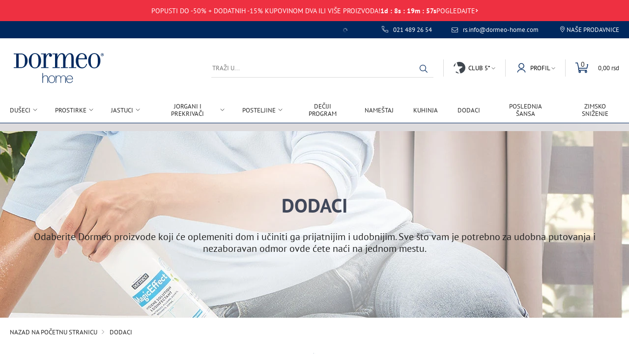

--- FILE ---
content_type: text/html; charset=utf-8
request_url: https://www.dormeo.rs/dodaci
body_size: 8603
content:
<!doctype html>
<html lang="rs-RS" data-image-optimizing-origin="backend" data-media-backend="https://cdn.smmage2.com/" data-config-pushpushgo="" data-config-pushpushgo-enabled="false">
  <head>
    <meta name="viewport" content="width=device-width, initial-scale=1.0">
    <title>Dodaci | Dormeo</title>
    <meta name="title" content="Dodaci">
    <meta charset="utf-8">
    <meta name="theme-color" content="#00285f">
    <meta name="format-detection" content="telephone=no">
    <meta name="description" content="Posebno odabrani proizvodi koji će vašem kupatilu pružiti moderan izgled, udobnost i olakšati svakodnevni život. Odaberite stil i kvalitet!">
    <meta property="og:title" content="Dodaci">
    <meta property="og:type" content="CATEGORY">
    <meta property="og:image" content="https://cdn.smmage2.com/media/catalog/category/Category_accessories_1_13.jpg">
    <meta property="og:image" content="https://www.dormeo.rs/static/images/logo.svg">
    <meta property="og:description" content="Posebno odabrani proizvodi koji će vašem kupatilu pružiti moderan izgled, udobnost i olakšati svakodnevni život. Odaberite stil i kvalitet!">
    <meta property="og:url" content="https://www.dormeo.rs/dodaci">
    <meta property="og:site_name" content="Dormeo">
    <meta name="robots" content="INDEX,FOLLOW">
    <link rel="apple-touch-icon" sizes="180x180" href="/apple-touch-icon-180x180.png" />
    <link rel="preload" as="image" href="https://cdn.smmage2.com/media/catalog/category/Category_accessories_1_13.jpg" />
    <link rel="manifest" href="/manifest.json" />
    <link rel="alternate" hreflang="rs-RS" href="https://www.dormeo.rs/dodaci" />
    <link rel="alternate" hreflang="x-default"  href="https://www.dormeo.rs/dodaci"/>
    <link rel="stylesheet" type="text/css" href="/fonts-latin.css" />
    <script src="https://static.runconverge.com/pixels/7OqnUR.js" async></script>
    <script src="https://smcommon.azureedge.net/javascripts/Tracking2.541.js" async></script>
    <script type="text/javascript">var globalRefreshTimeout;</script>
    <script src="/scripts/scripts.js"></script>
    <link rel="preconnect" href="https://www.googletagmanager.com/">
    <link rel="preconnect" href="https://www.google-analytics.com/">
    <link rel="preconnect" href="https://static.hotjar.com/">
    <link rel="preconnect" href="https://script.hotjar.com/">
    <link rel="preconnect" href="https://vars.hotjar.com/">
    <link rel="preconnect" href="https://vc.hotjar.io/">
    <link rel="canonical" href="https://www.dormeo.rs/dodaci" />
    <link rel="preload" href="/RootCmp_ADD_OCTASMART__default.b7be9496bccd832303a3.js" as="script" />
    <link rel="preload" href="/RootCmp_AMASTY_XLANDING_PAGE__default.a453f3752b0b9f78e5cc.js" as="script" />
    <link rel="preload" href="/RootCmp_ARTICLE_CATEGORY_LIST__default.7c6db8d9e4c80c67b1dc.js" as="script" />
    <link rel="preload" href="/RootCmp_ARTICLE_CATEGORY_LIST__default~RootCmp_ARTICLE_LIST__default~RootCmp_GUIDE_CATEGORY_LIST__de~85390100.a76290283fc1b1cbcc39.js" as="script" />
    <link rel="preload" href="/RootCmp_ARTICLE_LIST__default.14ca284cb7f6c22bb833.js" as="script" />
    <link rel="preload" href="/RootCmp_ARTICLE__default.773e30df53acf75fc341.js" as="script" />
    <link rel="preload" href="/RootCmp_CART__default.81379f78a70778ccfa80.js" as="script" />
    <link rel="preload" href="/RootCmp_CATEGORY__default.db409cd7d36a7af8a043.js" as="script" />
    <link rel="preload" href="/RootCmp_CHECKOUT__default.7cfea90bd8fda80b5dcc.js" as="script" />
    <link rel="preload" href="/RootCmp_CMS_PAGE__default.cb516b01b22bb6b8310f.js" as="script" />
    <link rel="preload" href="/RootCmp_GUIDE_CATEGORY_LIST__default.f7697029dcd474fa5aa5.js" as="script" />
    <link rel="preload" href="/RootCmp_GUIDE_LIST__default.c54d27898059c0765a85.js" as="script" />
    <link rel="preload" href="/RootCmp_GUIDE__default.46afba4d716b07374a0b.js" as="script" />
    <link rel="preload" href="/RootCmp_NOTFOUND__default.913a7e226e1dfe28a0d6.js" as="script" />
    <link rel="preload" href="/RootCmp_PAYPAL__default.99af540c904fd46bd8c7.js" as="script" />
    <link rel="preload" href="/RootCmp_PRODUCT__default.2fceab32a035a3cd9c87.js" as="script" />
    <link rel="preload" href="/RootCmp_RECEIPT__default.4ff0c9dffc41e7e08bf9.js" as="script" />
    <link rel="preload" href="/RootCmp_RECIPE_CATEGORY_LIST__default.adb69d851be4816439b7.js" as="script" />
    <link rel="preload" href="/RootCmp_RECIPE_LIST__default.1b5476d5f1f6842296ad.js" as="script" />
    <link rel="preload" href="/RootCmp_RECIPE__default.5e5c2aa5fffd9725de62.js" as="script" />
    <link rel="preload" href="/RootCmp_SHOP_LIST__default.8049c4f3727ab48d813d.js" as="script" />
    <link rel="preload" href="/RootCmp_SHOP__default.96814d67bc0d39805991.js" as="script" />
    <link rel="preload" href="/RootCmp_VIDEO_LIST__default.2a5d9b4be9add4abdbcd.js" as="script" />
    <!-- trustedshop has issues with stylesheet, I created it for fix      -->
    <style data-aphrodite=""></style>
    <link rel="stylesheet" href="/mainStyles.min.css" />
    <link rel="stylesheet" href="/underMenuStyles.css" />

<script type="application/ld+json">
{
    "@context": "http://schema.org",
    "@type":"ItemList",
    "image": "https://www.dormeo.rshttps://cdn.smmage2.com/media/catalog/category/Category_accessories_1_13.jpg",
    "name": "Dodaci",
    "description": "Posebno odabrani proizvodi koji će vašem kupatilu pružiti moderan izgled, udobnost i olakšati svakodnevni život. Odaberite stil i kvalitet!",
    "numberOfItems": 29,
    "itemListElement": [
        {
            "@type": "ListItem",
            "url": "https://www.dormeo.rs/dormeo-energy-maska-za-spavanje"
        }, 
        {
            "@type": "ListItem",
            "url": "https://www.dormeo.rs/vakuumske-vrece"
        }, 
        {
            "@type": "ListItem",
            "url": "https://www.dormeo.rs/dormeo-brzosuseci-peskir-70x140"
        }, 
        {
            "@type": "ListItem",
            "url": "https://www.dormeo.rs/dormeo-warm-hug-kucni-ogrtac-lila"
        }, 
        {
            "@type": "ListItem",
            "url": "https://www.dormeo.rs/dormeo-2u1-ovlazivac"
        }, 
        {
            "@type": "ListItem",
            "url": "https://www.dormeo.rs/dormeo-propolis-navlaka-za-jastuk"
        }, 
        {
            "@type": "ListItem",
            "url": "https://www.dormeo.rs/primera-ultra-2u1-odstranjivac-dlacica-sa-cetkom"
        }, 
        {
            "@type": "ListItem",
            "url": "https://www.dormeo.rs/peskir-dormeo-essentials"
        }, 
        {
            "@type": "ListItem",
            "url": "https://www.dormeo.rs/dormeo-warm-hug-kucni-ogrtac-sivi"
        }, 
        {
            "@type": "ListItem",
            "url": "https://www.dormeo.rs/dormeo-essentials-jastucnice"
        }, 
        {
            "@type": "ListItem",
            "url": "https://www.dormeo.rs/warm-hug-kucni-ogrtac-dormeo"
        }, 
        {
            "@type": "ListItem",
            "url": "https://www.dormeo.rs/primera-spray-mop-3in1"
        }, 
        {
            "@type": "ListItem",
            "url": "https://www.dormeo.rs/3d-shiatsu-masazer-za-celo-telo"
        }, 
        {
            "@type": "ListItem",
            "url": "https://www.dormeo.rs/3u1-topli-masazer"
        }, 
        {
            "@type": "ListItem",
            "url": "https://www.dormeo.rs/pamucna-navlaka-za-jastuk-dormeo"
        }, 
        {
            "@type": "ListItem",
            "url": "https://www.dormeo.rs/dormeo-cool-comfort-2u1-navlaka-za-jastuk"
        }, 
        {
            "@type": "ListItem",
            "url": "https://www.dormeo.rs/dormeo-trodelni-sklopivi-dusek-od-memorijske-pene"
        }, 
        {
            "@type": "ListItem",
            "url": "https://www.dormeo.rs/nepromociva-zastitna-navlaka-za-dusek-fresh"
        }, 
        {
            "@type": "ListItem",
            "url": "https://www.dormeo.rs/dormeo-propolis-zastitna-navlaka-za-duseke"
        }, 
        {
            "@type": "ListItem",
            "url": "https://www.dormeo.rs/dormeo-3d-protektor-za-dusek"
        }
    ]
}
    </script>
<script defer src="/runtime.ceff465868636898470e.js"></script>
<script defer src="/vendors~36e8a847.1e28ef5afcca98a75167.js"></script>
<script defer src="/vendors~30dd3df2.677f50d51d7fbffd24e4.js"></script>
<script defer src="/vendors~b68f8b97.a9ffb175e5ea833c584c.js"></script>
<script defer src="/vendors~27620925.d02c109bd076fb638c45.js"></script>
<script defer src="/vendors~162a15cb.81780305867ec5425aec.js"></script>
<script defer src="/vendors~b2e29c61.125cf83b18808d59b5ed.js"></script>
<script defer src="/vendors~c54f9008.b0497d5ac292ea823f93.js"></script>
<script defer src="/vendors~3ec24071.a25350aec360402287b6.js"></script>
<script defer src="/vendors~bac09d5f.d3778c65124f9a6c2195.js"></script>
<script defer src="/vendors~2a8de2a4.c0b96d925ddfad68be77.js"></script>
<script defer src="/vendors~f2d35f39.f6312ba4b1bc3ce06465.js"></script>
<script defer src="/vendors~bb507ef4.34b568395db1dec66074.js"></script>
<script defer src="/vendors~1ae38b77.65e4a673a3a9d0056808.js"></script>
<script defer src="/vendors~54bea472.f846f4d0eda3c8de12bb.js"></script>
<script defer src="/vendors~36bdcae6.6dc599f6ef7f68aca1ed.js"></script>
<script defer src="/vendors~0d94d13b.3cfa294ac1a51b3c1dcb.js"></script>
<script defer src="/commons~e4b66539.748288562d92de2bf4b9.js"></script>
<script defer src="/commons~5f48bf1b.80d3a0fa41a4f9f8f711.js"></script>
<script defer src="/commons~3ec24071.fb2b93c6d0efb87e0970.js"></script>
<script defer src="/commons~75d7f7b9.a78b4ac14719e62d8870.js"></script>
<script defer src="/commons~2a8de2a4.ce943ba808a4f269fae6.js"></script>
<script defer src="/commons~67f9e302.44af72d40a8a59d2731c.js"></script>
<script defer src="/commons~c12c2ed1.a020bd38f517df2155bb.js"></script>
<script defer src="/commons~c608a537.b885c0d2834bb49c1398.js"></script>
<script defer src="/commons~97c6d81d.9a4721d005dd543d215e.js"></script>
<script defer src="/commons~3fdf3940.8f6f1937af694e133084.js"></script>
<script defer src="/commons~450739f1.70a2d6e398c49bb0e7c4.js"></script>
<script defer src="/commons~9cc636c1.2d52c707222455801746.js"></script>
<script defer src="/commons~3eb5ac12.a987961bd2a4dab5ce5f.js"></script>
<script defer src="/commons~fe1d75c7.220ead62bb8cef1e5f45.js"></script>
<script defer src="/commons~4465c44a.e3d09e3d38d769b7cc63.js"></script>
<script defer src="/commons~3e31bd9b.e04ddeed5ac06a5bd598.js"></script>
<script defer src="/commons~78c647aa.0db239c1cfb63afb554a.js"></script>
<script defer src="/commons~2c3a0b7d.dc0a6e6a6ecaf306dbd4.js"></script>
<script defer src="/commons~5af2e613.ad3f2fcb4fc96ae8757c.js"></script>
<script defer src="/client.8a5b0750073d23f721de.js"></script>
</head>
<body data-model-type="CATEGORY" data-model-id="220" data-model-redirectCode="0" data-model-relative_url="dormeo/dodaci" data-model-typename="" class=" ">
    <div
        id="store-config"
        data-id="11"
        data-copyright="Copyright © 2013-present Magento, Inc. All rights reserved."
        data-country_id="RS"
        data-converge_public_key="7OqnUR"
        data-converge_placed_order_id="order_id"
        data-allow_guests_to_write_product_reviews="1"
        data-converge_proxy="false"
        data-base_pwa_url_for_brand="https://www.dormeo.rs/"
        data-locale="rs-RS"
        data-customer_email_confirmation_enabled="false"
        data-contact_email="rs.info@dormeo-home.com"
        data-customer_support_email="rs.info@dormeo-home.com"
        data-customer_token_expiration="1"
        data-currency_code="RSD"
        data-currency_symbol="RSD"
        data-double_prices_enabled="false"
        data-double_prices_convertion_rate=""
        data-double_prices_target_currency_symbol=""
        data-empty_space_prices_enabled="false"
        data-tawk_api_key="59ad3a6bc28eca75e461dfde/default"
        data-google_maps_api_key="AIzaSyCdmrjBqgYXVATUFEdiS4JOoCiGVEdmNIg"
        data-dhl_pickuppoints_origin_url="https://parcelshop.dhl.pl"
        data-dhl_map_endpoint_path="/mapa"
        data-enabled-brands="[&quot;dormeo&quot;]"
        data-googlePlacesApiKey="AIzaSyCdmrjBqgYXVATUFEdiS4JOoCiGVEdmNIg"
        data-google_gtm_key="GTM-5D3WDDWJ"
        data-recaptcha="1"
        data-recaptcha_for_newsletter="1"
        data-recaptcha_public_key="6LdAh4kUAAAAAJl5_v3lrdxmqDIXiQQ_cJdmZE1f"
        data-data_plane_url=""
        data-write_key=""
        data-recent_search_limit="4"
        data-bestseller_search_limit="10"
        data-site_id="1378"
        data-cart_tax_full_summary_enabled="0"
        data-sales_tax_full_summary_enabled="0"
        data-server_id="15"
        data-ceneo_account_guid="05bc8fbffd97d2508f454e3e90f8e5a9"
        data-store_code="rs_web_rs"
        data-pwa_app_version="139"
        data-adyen_client_key="live_6PW4FVRFQBHSNNJ6WJLJERHDHQJW6IY4"
        data-promo_active=""
        data-promo_excluded_skus=""
        data-promo_pictogram=""
        data-promo_call_to_action=""
        data-promo_call_to_action_2=""
        data-promo_success_message=""
        data-promo_target_value=""
        data-promo_target_value_2=""
        data-trustedshop_id=""
        data-country_code="rs"
        data-timezone="Europe/Belgrade"
        data-custom_price_rounding_enabled="false"
        data-custom_price_rounding="normal"
        data-store_locator_url="prodavnice"
        data-store_locator_enabled="true"
        data-store_pickup_types=""
        data-club_five_join_url="/klub5"
        data-club_five_category_url="/klub5-akcija"
    ></div>
    <meta data-feature-flag data-status="0" data-code="thirdLevelSubcategory" />
    <meta data-feature-flag data-status="0" data-code="catalogMenu" />
    <meta data-feature-flag data-status="0" data-code="relatedProductColumn" />
    <meta data-feature-flag data-status="0" data-code="mattressRemoval" />
    <meta data-feature-flag data-status="1" data-code="storeStock" />
    <meta data-feature-flag data-status="1" data-code="relatedProductRow" />
    <meta data-feature-flag data-status="1" data-code="club5Block" />
    <meta data-feature-flag data-status="1" data-code="cartClub5" />
    <meta data-feature-flag data-status="0" data-code="productReadMore" />
    <meta data-feature-flag data-status="0" data-code="pickupInStore" />
    <meta data-feature-flag data-status="0" data-code="multiPickupInStore" />
    <meta data-feature-flag data-status="1" data-code="showMap" />
    <meta data-feature-flag data-status="1" data-code="cookieOptions" />
    <meta data-feature-flag data-status="0" data-code="oldPrices" />
    <meta data-feature-flag data-status="1" data-code="showCommentCheckbox" />
    <meta data-feature-flag data-status="1" data-code="pickupLocationIgnoreStock" />
    <meta data-feature-flag data-status="1" data-code="tierPrices" />
    <meta data-feature-flag data-status="1" data-code="graphqlAddToCart" />
    <meta data-feature-flag data-status="1" data-code="isTopBannerFloating" />
    <meta data-feature-flag data-status="1" data-code="newInformedCheckout" />
    <meta data-feature-flag data-status="1" data-code="countryFieldInShippingForm" />
    <meta data-feature-flag data-status="1" data-code="enableGDPRCookieBanner" />
    <meta data-feature-flag data-status="1" data-code="newAttributeSelectDisplay" />
    <meta data-feature-flag data-status="1" data-code="enableCppCookie" />
    <div id="promo_sales_rule"
         data-rule_id=""
         data-name=""
         data-is_active=""
         data-from_date=""
         data-to_date=""
    ></div>
    <div id="promo_excluded_skus"
    ></div>
    <div id="click_and_collect" data-hide_stores_without_stock="false" data-threshold=""></div>
        <div id="homepageTop" class="topBanners">
    <div id="homepageTopBannerContainer">
        <div id="uni-10177"
            data-headline=""
            data-mobile_desc="&lt;p&gt;POPUSTI DO -50% + DODATNIH -15% kupovinom dva ili više proizvoda!&lt;/p&gt;"
            data-desc="&lt;p&gt;POPUSTI DO -50% + DODATNIH -15% kupovinom dva ili više proizvoda!&lt;/p&gt;"
            data-id="10177"
            data-button_status="1"
            data-button_text="POGLEDAJTE"
            data-end_date="2026-01-16 22:59:59"
            data-url="/zimsko-snizenje"
            data-url_target="_top"
            data-is_active="1"
            data-timer="true"
            data-timer_end_text=""
            data-picto_status="0"
            data-picto_text=""
            class="uniBannerOuter"
        >
            <div class="uniBanner">
                <div class="uniBannerInner with-timer">
                    <span class="picto picto-0"><span></span></span>
                    <span
                        class="richText desktopDescription"
                        id="uniBanner-10177"
                    > <p>POPUSTI DO -50% + DODATNIH -15% kupovinom dva ili više proizvoda!</p></span>
                    <span
                        class="richText mobileDescription"
                        id="uniBannerMobile-10177"
                    ><p>POPUSTI DO -50% + DODATNIH -15% kupovinom dva ili više proizvoda!</p></span>
                     <span class="timer"></span>
                    <div class="uniBannerButton">
                        <span>POGLEDAJTE</span>
                        <img class="chevron" src="/static/icons/arrow-right-clrCustom-3.svg" alt="arrow">
                    </div>
                </div>
            </div>
        </div>
    </div>

    <div id="pageTopBannerContainer">
    </div>

    <div id="pageTopBannerContainerPortal"></div>

</div><div id="header" class="header">
        <header class="mainHeader">
            <div class="headerBrand" id="headerBrand">
            <div class="brandTopmenuWrapper">
            <div class="navIconMain" role="button" tabindex="0" id="navIconMain">
        <span class="navIconWrapper">
            <span class="navIcon"></span>
        </span>
    </div>
    <div class="headerMenu" id="headerMenu"></div>
    <div class="headerLogo" id="headerLogo">
        <img src="/static/images/logo-mobile.svg" alt="Dormeo" title="Dormeo">
    </div>        <div class="topElement b2bLink" id="b2bMenuContainer"></div>
                <div class="topElement userActions">
                    <div class="phoneNumberTable">
                <div class="phoneNumberRow">
                    <div class="phoneNumberCell phoneIconContainer">
                        <span class="phoneIcon"></span>
                    </div>
                    <div class="phoneNumberCell phoneNumber" id="phoneNumber"
                         data-phone-number-header=""
                         data-phone-number-default="021 489 26 54"
                         data-phone-number-product-page=""
                         data-search=""
                    >
                        021 489 26 54
                    </div>
                </div>
            </div>
            <div class="phoneNumberMobile"><a href="#" class="logoLink">021 489 26 54</a></div>            <div id="languageSwitcherBlockMobile" add-store-config-condition="0"></div>            <div id="headerSearch" class="headerSearch"></div>
                    <div id="headerCart" class="headerCart"></div>
                    <div id="cartTrigger" class="mobileHeaderCartTrigger">
                        <div class="headerCartTriggerRoot" aria-label="Uredi mini korpu">
                    <span class="cartCounterRoot">
                        <span class="cartCounterWrapper">
                            <span class="shoppingCart"></span>
                            <span class="cartCounter"></span>
                            <span class="cartCounterTotals"></span>
                        </span>
                    </span>
                </div>            </div>
                </div>
                <div class="topElement emailBox">
                    <div class="email desktop-item">
                <span class="mail-icon"></span><a href="mailto:rs.info@dormeo-home.com">rs.info@dormeo-home.com</a>
            </div>
                    </div>
                <div class="topElement">
                    <div class="storesLink" id="sklepyLinkBlock">
                        <span class="headerIcon"></span>
                        <a href="/prodavnice">Naše prodavnice</a>
                    </div>
                </div>
                <div class="topElement">
                    <div id="languageSwitcherBlock" add-store-config-condition="0"></div>        </div>
            </div>
            <div class="mobileStickySearch hidden" id="mobileStickySearch">
                <div id="mobileSearch">
            <div class="headerSearchBar">
                <div class="searchBarTextBlock">
                    <div class="clearIcon" role="button" tabindex="0">
                        <img src="/static/icons/close-icon-clrBrand.svg" alt="icon">
                    </div>
                    <div class="searchIcon" role="button" tabindex="0">
                        <img src="/static/icons/search-icon-clrBrand.svg" alt="icon" width="21" height="21">
                    </div>
                    <div class="searchBarText"></div>
                </div>
            </div>
        </div>    </div>
        </div>        <div class="desktopHeaderContentWrapper">
            <div class="headerContent">
                <div class="headerContentLogo" id="mainHeaderLogo">
                    <img src="/static/images/logo.svg" alt="Dormeo" title="Dormeo">
                </div>
                <div class="headerItem">
                    <div class="headerInnerContent">
                        <div class="innerContentItem headerDesktopSearch" id="desktopSearch">
                            <div id="mobileSearch">
                        <div class="headerSearchBar">
                            <div class="searchBarTextBlock">
                                <div class="clearIcon" role="button" tabindex="0">
                                    <img src="/static/icons/close-icon-clrBrand.svg" alt="icon">
                                </div>
                                <div class="searchIcon" role="button" tabindex="0">
                                    <img src="/static/icons/search-icon-clrBrand.svg" alt="icon" width="21" height="21">
                                </div>
                                <div class="searchBarText"></div>
                            </div>
                        </div>
                    </div>                </div>
                    </div>
                </div>
                <div class="headerGridLast">
                    <div class="userGrid">
                        <div class="genericHeader" role="button" tabindex="0" id="clubFiveHeader">
                            <div class="genericHeaderMain">
                                <div class="genericHeaderRow">
                                    <div class="genericHeaderCell genericHeaderLogo">
                                        <img alt="Club 5* logo" src="/static/icons/club5_icon_grey.svg">
                                    </div>
                                    <div class="genericHeaderCell genericHeaderText">Club 5*
                                        <span class="headerIcon"></span>
                                    </div>
                                </div>
                            </div>
                        </div>
                        <div class="genericHeader" role="button" tabindex="0" id="profileHeader">
                            <div class="genericHeaderMain">
                                <div class="genericHeaderRow">
                                    <div class="genericHeaderCell genericHeaderLogo">
                                        <img alt="Profil logo" src="/static/icons/account-icon-clrBrand.svg">
                                    </div>
                                    <div class="genericHeaderCell genericHeaderText">Profil
                                        <span class="headerIcon"></span>
                                    </div>
                                </div>
                            </div>
                        </div>
                        <div id="desktopCartTrigger" class="desktopCartTrigger">
                            <div class="headerCartTriggerRoot" aria-label="Uredi mini korpu">
                        <span class="cartCounterRoot">
                            <span class="cartCounterWrapper">
                                <span class="shoppingCart"></span>
                                <span class="cartCounter"></span>
                                <span class="cartCounterTotals"></span>
                            </span>
                        </span>
                    </div>                </div>
                    </div>
                </div>
            </div>
        </div>        <div class="headerMobileInfo" id="mobileInfo">
            <div class="storesLink" id="mobileSklepyLinkBlock">
        <span class="headerIcon"></span>
        Naše prodavnice
    </div>    <div class="phoneNumberTable">
        <div class="phoneNumberRow">
            <div class="phoneNumberCell phoneIconContainer">
                <span class="phoneIcon"></span>
            </div>
            <div class="phoneNumberCell phoneNumber" id="phoneNumber"
                 data-phone-number-header=""
                 data-phone-number-default="021 489 26 54"
                 data-phone-number-product-page=""
                 data-search=""
            >
                021 489 26 54
            </div>
        </div>
    </div>
    <div class="phoneNumberMobile"><a href="#" class="logoLink">021 489 26 54</a></div>
    <script>
    function getClearNumber(tel) {
        let clearTel;
        if (tel) {
            clearTel = tel.replace(/\D/g, '');
        }
        return 'tel:' + clearTel;
    }
</script><script async>
    const logoLink = document.querySelectorAll('.logoLink');
    logoLink.forEach((element) => {
        element.href = getClearNumber("021 489 26 54");
    })
</script></div>        <nav class="category_tree_container" id="categoryTree">
            <div class="category_tree_root">
                <div>
                    <div class="categoryTree-branch">
                        <ul class="subNav-parentList" id="categoryTreeUl" data-path="1/188/209">
                            <li
                                    class="children-count-9"
                                    id="nav-category-1464"
                                    data-id="1464"
                                    data-name="Dušeci"
                                    data-position="1"
                                    data-level="3"
                                    data-url_key="duseci"
                                    data-url_path="duseci"
                                    data-product_count="15"
                                    data-children_count="9"
                                    data-path="1/188/209/1464"
                                    data-include_in_menu="1"
                                    data-default_sort_by="position"
                            >
                                <a href="/duseci">
                                    <span>Dušeci</span>
                                </a>
                            <li
                                    class="children-count-2"
                                    id="nav-category-211"
                                    data-id="211"
                                    data-name="Prostirke"
                                    data-position="2"
                                    data-level="3"
                                    data-url_key="prostirke"
                                    data-url_path="prostirke"
                                    data-product_count="10"
                                    data-children_count="2"
                                    data-path="1/188/209/211"
                                    data-include_in_menu="1"
                                    data-default_sort_by="position"
                            >
                                <a href="/prostirke">
                                    <span>Prostirke</span>
                                </a>
                            <li
                                    class="children-count-5"
                                    id="nav-category-212"
                                    data-id="212"
                                    data-name="Jastuci"
                                    data-position="3"
                                    data-level="3"
                                    data-url_key="jastuci"
                                    data-url_path="jastuci"
                                    data-product_count="37"
                                    data-children_count="5"
                                    data-path="1/188/209/212"
                                    data-include_in_menu="1"
                                    data-default_sort_by="position"
                            >
                                <a href="/jastuci">
                                    <span>Jastuci</span>
                                </a>
                            <li
                                    class="children-count-1"
                                    id="nav-category-213"
                                    data-id="213"
                                    data-name="Jorgani i prekrivači"
                                    data-position="3"
                                    data-level="3"
                                    data-url_key="jorgani-i-prekrivaci"
                                    data-url_path="jorgani-i-prekrivaci"
                                    data-product_count="22"
                                    data-children_count="1"
                                    data-path="1/188/209/213"
                                    data-include_in_menu="1"
                                    data-default_sort_by="position"
                            >
                                <a href="/jorgani-i-prekrivaci">
                                    <span>Jorgani i prekrivači</span>
                                </a>
                            <li
                                    class="children-count-3"
                                    id="nav-category-214"
                                    data-id="214"
                                    data-name="Posteljine"
                                    data-position="5"
                                    data-level="3"
                                    data-url_key="posteljine"
                                    data-url_path="posteljine"
                                    data-product_count="14"
                                    data-children_count="3"
                                    data-path="1/188/209/214"
                                    data-include_in_menu="1"
                                    data-default_sort_by="position"
                            >
                                <a href="/posteljine">
                                    <span>Posteljine</span>
                                </a>
                            <li
                                    class="children-count-0"
                                    id="nav-category-216"
                                    data-id="216"
                                    data-name="Dečiji program"
                                    data-position="6"
                                    data-level="3"
                                    data-url_key="deca"
                                    data-url_path="deca"
                                    data-product_count="6"
                                    data-children_count="0"
                                    data-path="1/188/209/216"
                                    data-include_in_menu="1"
                                    data-default_sort_by="position"
                            >
                                <a href="/deca">
                                    <span>Dečiji program</span>
                                </a>
                            <li
                                    class="children-count-0"
                                    id="nav-category-217"
                                    data-id="217"
                                    data-name="Nameštaj"
                                    data-position="7"
                                    data-level="3"
                                    data-url_key="namestaj"
                                    data-url_path="namestaj"
                                    data-product_count="5"
                                    data-children_count="0"
                                    data-path="1/188/209/217"
                                    data-include_in_menu="1"
                                    data-default_sort_by="position"
                            >
                                <a href="/namestaj">
                                    <span>Nameštaj</span>
                                </a>
                            <li
                                    class="children-count-0"
                                    id="nav-category-1749"
                                    data-id="1749"
                                    data-name="Kuhinja"
                                    data-position="7"
                                    data-level="3"
                                    data-url_key="kuhinja"
                                    data-url_path="kuhinja"
                                    data-product_count="15"
                                    data-children_count="0"
                                    data-path="1/188/209/1749"
                                    data-include_in_menu="1"
                                    data-default_sort_by="position"
                            >
                                <a href="/kuhinja">
                                    <span>Kuhinja</span>
                                </a>
                            <li
                                    class="children-count-0"
                                    id="nav-category-220"
                                    data-id="220"
                                    data-name="Dodaci"
                                    data-position="8"
                                    data-level="3"
                                    data-url_key="dodaci"
                                    data-url_path="dodaci"
                                    data-product_count="29"
                                    data-children_count="0"
                                    data-path="1/188/209/220"
                                    data-include_in_menu="1"
                                    data-default_sort_by="position"
                            >
                                <a href="/dodaci">
                                    <span>Dodaci</span>
                                </a>
                            <li
                                    class="children-count-0"
                                    id="nav-category-2016"
                                    data-id="2016"
                                    data-name="POSLEDNJA ŠANSA"
                                    data-position="23"
                                    data-level="3"
                                    data-url_key="poslednja-sansa"
                                    data-url_path="poslednja-sansa"
                                    data-product_count="3"
                                    data-children_count="0"
                                    data-path="1/188/209/2016"
                                    data-include_in_menu="1"
                                    data-default_sort_by="position"
                            >
                                <a href="/poslednja-sansa">
                                    <span>POSLEDNJA ŠANSA</span>
                                </a>
                            <li
                                    class="children-count-0"
                                    id="nav-category-1300"
                                    data-id="1300"
                                    data-name="ZIMSKO SNIŽENJE"
                                    data-position="97"
                                    data-level="3"
                                    data-url_key="zimsko-snizenje"
                                    data-url_path="zimsko-snizenje"
                                    data-product_count="53"
                                    data-children_count="0"
                                    data-path="1/188/209/1300"
                                    data-include_in_menu="1"
                                    data-default_sort_by="position"
                            >
                                <a href="/zimsko-snizenje">
                                    <span>ZIMSKO SNIŽENJE</span>
                                </a>
                        </ul>
                    </div>
                </div>
            </div>
        </nav>    </header>
    </div>
    <div class="mobile-nav">
        <div class="mobile-nav__cart" id="cart-totals-container">
        </div>
        <div class="mobile-nav__navigation" id="mobile-navigation-container">
        </div>
        	<div
    		class="cookie-monster cookie-monster_ssr"
    		id="cookie-monster-container"
    		data-cookie-settings-cms-page="politika-kolacica"
    		data-enable-cookie-policy-bar="true"
    	></div>
    
    </div>
        <div id="category-grid" class="category-grid">
      <div class="under-menu-banners under-menu-banners_content">
          <div class="under-menu-banners__ssr">
                        <div class="under-menu-banners__ssr-banner skeleton-box">
            <div class="under-menu-banners__ssr-banner-content">15346</div>
            </div>
              </div>
          <div id="under-menu-category-banners" class="categoryUnderMenuBanner under-menu-banners__actual"></div>
      </div>
      <div class="category-grid__imagebox">
        <style>
.category-imageBox {
    position:relative;
    height:100%;
    min-height:275px;
}
@media (min-width: 781px) {
    .category-imageBox {
        min-height: 380px;
    }
}

.category-imageBox__textBoxHolder {
    display:block;
    padding:15px 0;
    width: 100%;
}

.category-imageBox__textBox {
    display: block;
    max-width: 1400px;
    width: 100%;
    position: relative;
    background: transparent;
    padding: 0 10px;
    margin:0 auto;
}

.category-imageBox__name {
    font-size: 24px;
    font-weight: 900;
    line-height: 24px;
    margin-bottom: 20px;
    text-transform: uppercase;
    text-align: center;
    color: var(--clrCategoryKeyvisualTitle);
}

.category-imageBox__content {
    display: flex;
    position: relative;
    height: 100%;
    min-height: 275px;
    background-position: 50% 50%;
    background-size: cover;
    align-items: center;
}

@media (min-width: 781px) {
    .category-imageBox__content {
        min-height: 380px;
    }
}

.category-imageBox__textBox,
.category-imageBox__textBox h1,
.category-imageBox__textBox h2,
.category-imageBox__textBox h3,
.category-imageBox__textBox h4,
.category-imageBox__textBox h5,
.category-imageBox__textBox h6 {
    font-size: 24px;
    line-height: 24px;
    text-align: center;
    color: var(--clrCategoryKeyvisualTitle, #FFFFFF);
}

.category-imageBox__textBox h1,
.category-imageBox__textBox h2,
.category-imageBox__textBox h3,
.category-imageBox__textBox h4,
.category-imageBox__textBox h5,
.category-imageBox__textBox h6 {
    text-transform: uppercase;
    margin-bottom: 6px;
}

.category-imageBox__richText,
.category-imageBox__richText p,
.category-imageBox__textBox p {
    font-size: 16px;
    line-height: 1.3;
    font-family: var(--font-brand);
    text-align: center;
    color: var(--clr-black);
}

@media (min-width: 481px) {
    .category-imageBox__textBox h1,
    .category-imageBox__textBox h2,
    .category-imageBox__textBox h3,
    .category-imageBox__textBox h4,
    .category-imageBox__textBox h5,
    .category-imageBox__textBox h6 {
        font-size: 30px;
        line-height: 36px;
    }
}

@media (min-width: 641px) {
    .category-imageBox__textBox {
        padding: 0 50px;
    }

    .category-imageBox__textBox h1 {
        font-size: 24px;
        margin-bottom: 6px;
    }
    .category-imageBox__richText,
    .category-imageBox__richText p,
    .category-imageBox__textBox p {
        font-size: 20px;
        line-height: 24px;
    }

}


@media (min-width: 981px) {
  .category-imageBox__textBox h1,
  .category-imageBox__textBox h2,
  .category-imageBox__textBox h3,
  .category-imageBox__textBox h4,
  .category-imageBox__textBox h5,
  .category-imageBox__textBox h6 {
    font-size: 40px;
    line-height: 1.1;
    margin-bottom: 30px;
  }
}

.category-imageBox__title {
    font-size: 20px;
    line-height: 1.2;
    font-weight: normal;
    color: var(--clr-black);
    margin-bottom: 18px;
}

.category-imageBox__title-wrap {
    display: inline-block;
}

.category-imageBox__buttons {
    display: flex;
    justify-content: center;
    align-items: center;
    flex-wrap: wrap;

}

.category-imageBox__buttons a {
    display: inline-block;
    margin:10px 10px 0 10px;
    padding: 12px 50px;
    font-size: 14px;
    line-height: 17px;
    font-weight: 300;
    text-align: center;
    text-transform: uppercase;
    cursor: pointer;
    pointer-events: auto;
    width: 100%;
    background: var(--clr-brand);
    color: var(--clr-white);
}

@media (min-width: 641px) {

    .category-imageBox__buttons {
        margin-top:10px;
    }

    .category-imageBox__buttons a {
        padding: 15px 50px;
        font-size: 16px;
        line-height: 19px;
        max-width: clamp(300px, 4vw, 30%);
    }

}

@media (min-width: 781px) {
    .category-imageBox__title {
        font-size: 26px;
    }
}

@media (min-width: 961px) {
    .category-imageBox__buttons {
        margin-top:30px;
    }

    .category-imageBox__title {
        font-size: 30px;
    }
}
</style>
        <div
          id="category-imageBox"
          class="category-imageBox"
          data-categoryid="220"
        >
            <div
              class="category-imageBox__content"
              style='background-image: url(https://cdn.smmage2.com/media/catalog/category/Category_accessories_1_13.jpg);'
            >
              <div class="category-imageBox__textBoxHolder">
                <div class="category-imageBox__textBox">
                  <h1 class="category-imageBox__name">Dodaci</h1>
                  <div class="category-imageBox__richText richText"><p>Odaberite Dormeo proizvode koji će oplemeniti dom i učiniti ga prijatnijim i udobnijim. Sve što vam je potrebno za udobna putovanja i nezaboravan odmor ovde ćete naći na jednom mestu.</p>
<style>
@media screen and (max-width: 480px) {
.category-imageBoxContent-EJH,.category-imageBox__content {background-image: url("/media/wysiwyg/dormeo/category/Regular/Category_accessories_mobile.jpg") !important;}
}
</style></div>
                </div>
              </div>
             </div>
    
        </div>

      </div>
      <div class="category-grid__breadcrumbs">
            <div id="ssr-category-breadcrumbs">
          <div class="breadcrumbs-root">
              <span class="breadcrumbs-breadcrumbsLink">
                Nazad na početnu stranicu
              </span>
            <span class="breadcrumbs-breadcrumbsText">Dodaci</span>
          </div>
        </div>
      </div>
    </div>
    <div id="root" data-path="1/188/209/220">
<noscript>
    <div class="i-c i-c-nojs">
        <img class="i-c-closed" alt="JavaScript is disabled" src="/veniaClosed.png">
        <p class="i-c-heading">Oops! JavaScript is disabled</p>
        <div class="i-c-description">To browse the Dormeo store, <br>
            <a href="https://www.enable-javascript.com">enable JavaScript in your browser.</a></div>
    </div>
</noscript><div class="i-c i-c-loading">
    <p class="i-c-heading"></p>
    <p class="i-c-subhead">...</p>
</div></div></body>
</html>

--- FILE ---
content_type: text/css; charset=UTF-8
request_url: https://www.dormeo.rs/fonts-latin.css
body_size: 866
content:
@font-face {
  font-family: "PT Sans";
  font-style: normal;
  font-weight: 400;
  font-display: swap;
  src: url("fonts/pt-sans-v8-latin_latin-ext-regular.eot");
  src: local("PT Sans"), local("PTSans-Regular"),
    url("fonts/pt-sans-v8-latin_latin-ext-regular.woff2") format("woff2"),
    url("fonts/pt-sans-v8-latin_latin-ext-regular.woff") format("woff"),
    url("fonts/pt-sans-v8-latin_latin-ext-regular.ttf") format("truetype"),
    url("fonts/pt-sans-v8-latin_latin-ext-regular.svg#PTSans") format("svg");
}

@font-face {
  font-family: "PT Sans";
  font-style: normal;
  font-weight: 700;
  font-display: swap;
  src: url("fonts/pt-sans-v8-latin_latin-ext-700.eot");
  src: local("PT Sans Bold"), local("PTSans-Bold"),
    url("fonts/pt-sans-v8-latin_latin-ext-700.woff2") format("woff2"),
    url("fonts/pt-sans-v8-latin_latin-ext-700.woff") format("woff"),
    url("fonts/pt-sans-v8-latin_latin-ext-700.ttf") format("truetype"),
    url("fonts/pt-sans-v8-latin_latin-ext-700.svg#PTSans") format("svg");
}


--- FILE ---
content_type: text/css; charset=utf-8
request_url: https://www.dormeo.rs/underMenuStyles.css
body_size: 514
content:
.under-menu-banners {
	  display: grid;
	  grid-template-areas: "stack";
	}
	.under-menu-banners > .under-menu-banners__ssr,
	.under-menu-banners > .under-menu-banners__actual {
	  grid-area: stack;
	}

  .under-menu-banners__ssr-banner.skeleton-box {
    min-height: 0;
    display: block;
  }

  .under-menu-banners__ssr.loaded {
    display: none;
    position: relative;
  }

  .under-menu-banners__ssr .under-menu-banners__ssr-banner.skeleton-box:not(:first-child) {
    display: none;
  }

  #homepageUnderMenuBanner .under-menu-banners__ssr.loaded {
    display: none;
  }

  #homepageUnderMenuBanner .under-menu-banners__ssr img {
    display: block;
    width: 100vw;
    max-width: 1920px;
    max-height: none;
    object-fit: cover;
    object-position: top;
    margin-left: auto;
    margin-right: auto;
    opacity: 0;
    transition: opacity 400ms ease-in;
  }

  .under-menu-banners__ssr.loaded .skeleton-box { background-color: unset; }
  .under-menu-banners__ssr.loaded .skeleton-box::after {
    content: none;
    animation: none;
  }

  .under-menu-banners__ssr-banner_slim {
    min-height: 90px;
  }


  .under-menu-banners__ssr-banner-content {
    visibility: hidden;
  }

  @media (min-width: 641px) {
    #homepageUnderMenuBanner {
      display: block;
      position: relative;
      height: auto;
      padding-bottom: 35%;
    }
    #homepageUnderMenuBanner .under-menu-banners__ssr.loaded {
      display: block;
    }
    #homepageUnderMenuBanner .under-menu-banners.under-menu-banners_content {
      position: absolute;
      height: fit-content;
      top: 0;
      left: 0;
      width: 100%;
      z-index: 1;
    }

    #homepageUnderMenuBanner .under-menu-banners__ssr-banner.skeleton-box {
        padding-bottom: 35%;
        max-width: 1920px;
        margin: 0 auto;
    }
    #homepageUnderMenuBanner .under-menu-banners__ssr picture {
        height: 100%;
        position: absolute;
    }

    #homepageUnderMenuBanner .under-menu-banners__actual {
        background: var(--horizontal-gradient);
        position: relative;
        z-index: 1;
        max-width: 1920px;
        margin: 0 auto;
        width: 100%;
    }
  }

  @media (min-width: 1921px) {
      #homepageUnderMenuBanner {
          padding-bottom: 0;
          height: 672px;
      }
      #homepageUnderMenuBanner .under-menu-banners__ssr-banner.skeleton-box {
          padding-bottom: 0;
          max-width: 1920px;
          margin: 0 auto;
          height: 672px;
      }
  }

--- FILE ---
content_type: text/css;charset=utf-8
request_url: https://use.typekit.net/ckj5exk.css
body_size: 432
content:
/*
 * The Typekit service used to deliver this font or fonts for use on websites
 * is provided by Adobe and is subject to these Terms of Use
 * http://www.adobe.com/products/eulas/tou_typekit. For font license
 * information, see the list below.
 *
 * arponasans:
 *   - http://typekit.com/eulas/00000000000000007735c90b
 *   - http://typekit.com/eulas/00000000000000007735c910
 *
 * © 2009-2026 Adobe Systems Incorporated. All Rights Reserved.
 */
/*{"last_published":"2022-09-27 09:10:42 UTC"}*/

@import url("https://p.typekit.net/p.css?s=1&k=ckj5exk&ht=tk&f=44307.44309&a=93246592&app=typekit&e=css");

@font-face {
font-family:"arponasans";
src:url("https://use.typekit.net/af/24d692/00000000000000007735c90b/30/l?primer=f592e0a4b9356877842506ce344308576437e4f677d7c9b78ca2162e6cad991a&fvd=n8&v=3") format("woff2"),url("https://use.typekit.net/af/24d692/00000000000000007735c90b/30/d?primer=f592e0a4b9356877842506ce344308576437e4f677d7c9b78ca2162e6cad991a&fvd=n8&v=3") format("woff"),url("https://use.typekit.net/af/24d692/00000000000000007735c90b/30/a?primer=f592e0a4b9356877842506ce344308576437e4f677d7c9b78ca2162e6cad991a&fvd=n8&v=3") format("opentype");
font-display:swap;font-style:normal;font-weight:800;font-stretch:normal;
}

@font-face {
font-family:"arponasans";
src:url("https://use.typekit.net/af/624148/00000000000000007735c910/30/l?primer=f592e0a4b9356877842506ce344308576437e4f677d7c9b78ca2162e6cad991a&fvd=n9&v=3") format("woff2"),url("https://use.typekit.net/af/624148/00000000000000007735c910/30/d?primer=f592e0a4b9356877842506ce344308576437e4f677d7c9b78ca2162e6cad991a&fvd=n9&v=3") format("woff"),url("https://use.typekit.net/af/624148/00000000000000007735c910/30/a?primer=f592e0a4b9356877842506ce344308576437e4f677d7c9b78ca2162e6cad991a&fvd=n9&v=3") format("opentype");
font-display:swap;font-style:normal;font-weight:900;font-stretch:normal;
}

.tk-arponasans { font-family: "arponasans",sans-serif; }


--- FILE ---
content_type: application/javascript; charset=UTF-8
request_url: https://www.dormeo.rs/vendors~2a8de2a4.c0b96d925ddfad68be77.js
body_size: 32439
content:
(window.webpackJsonp=window.webpackJsonp||[]).push([[4],{"+3xT":function(d,O,o){var u=o("Hczf"),s=o("ceoc"),a=o("AdjD"),l=200;function c(f,y){var b=this.__data__;if(b instanceof u){var A=b.__data__;if(!s||A.length<l-1)return A.push([f,y]),this.size=++b.size,this;b=this.__data__=new a(A)}return b.set(f,y),this.size=b.size,this}d.exports=c},"+Gly":function(d,O,o){var u=o("20jF");function s(a,l){return function(c,f){if(c==null)return c;if(!u(c))return a(c,f);for(var y=c.length,b=l?y:-1,A=Object(c);(l?b--:++b<y)&&f(A[b],b,A)!==!1;);return c}}d.exports=s},"/eF7":function(d,O,o){var u=o("omPs"),s=o("LlRA"),a=o("1/+g"),l=o("LK1c"),c=o("qifX"),f=o("iNcF"),y=o("qmgT"),b=o("gO+Z"),A=o("mqi7"),j=o("1sa0"),C=o("5TiC"),F=o("ZB1U"),D=o("aYTY"),L=o("90A/"),W=o("z9/d"),B=o("P/Kr"),V=o("FBB6"),H=o("dOWE"),E=o("XCkn"),k=o("2rze"),z=o("/NDV"),G=o("UwPs"),R=1,T=2,Z=4,K="[object Arguments]",tt="[object Array]",$="[object Boolean]",at="[object Date]",_="[object Error]",ct="[object Function]",it="[object GeneratorFunction]",xt="[object Map]",Et="[object Number]",gt="[object Object]",Rt="[object RegExp]",Bt="[object Set]",Dt="[object String]",$t="[object Symbol]",Pt="[object WeakMap]",Ft="[object ArrayBuffer]",Jt="[object DataView]",re="[object Float32Array]",Xt="[object Float64Array]",dt="[object Int8Array]",ut="[object Int16Array]",ht="[object Int32Array]",mt="[object Uint8Array]",de="[object Uint8ClampedArray]",ye="[object Uint16Array]",Ae="[object Uint32Array]",ft={};ft[K]=ft[tt]=ft[Ft]=ft[Jt]=ft[$]=ft[at]=ft[re]=ft[Xt]=ft[dt]=ft[ut]=ft[ht]=ft[xt]=ft[Et]=ft[gt]=ft[Rt]=ft[Bt]=ft[Dt]=ft[$t]=ft[mt]=ft[de]=ft[ye]=ft[Ae]=!0,ft[_]=ft[ct]=ft[Pt]=!1;function kt(et,qt,_t,Ce,ue,Lt){var jt,te=qt&R,Nt=qt&T,Ee=qt&Z;if(_t&&(jt=ue?_t(et,Ce,ue,Lt):_t(et)),jt!==void 0)return jt;if(!E(et))return et;var pe=B(et);if(pe){if(jt=D(et),!te)return y(et,jt)}else{var ne=F(et),St=ne==ct||ne==it;if(V(et))return f(et,te);if(ne==gt||ne==K||St&&!ue){if(jt=Nt||St?{}:W(et),!te)return Nt?A(et,c(jt,et)):b(et,l(jt,et))}else{if(!ft[ne])return ue?et:{};jt=L(et,ne,te)}}Lt||(Lt=new u);var he=Lt.get(et);if(he)return he;Lt.set(et,jt),k(et)?et.forEach(function(Zt){jt.add(kt(Zt,qt,_t,Zt,et,Lt))}):H(et)&&et.forEach(function(Zt,ee){jt.set(ee,kt(Zt,qt,_t,ee,et,Lt))});var Be=Ee?Nt?C:j:Nt?G:z,Fe=pe?void 0:Be(et);return s(Fe||et,function(Zt,ee){Fe&&(ee=Zt,Zt=et[ee]),a(jt,ee,kt(Zt,qt,_t,ee,et,Lt))}),jt}d.exports=kt},"/vEv":function(d,O,o){var u=o("P/Kr"),s=o("G1mR"),a=/\.|\[(?:[^[\]]*|(["'])(?:(?!\1)[^\\]|\\.)*?\1)\]/,l=/^\w*$/;function c(f,y){if(u(f))return!1;var b=typeof f;return b=="number"||b=="symbol"||b=="boolean"||f==null||s(f)?!0:l.test(f)||!a.test(f)||y!=null&&f in Object(y)}d.exports=c},"/wvS":function(d,O,o){var u=o("fn44"),s=typeof self=="object"&&self&&self.Object===Object&&self,a=u||s||Function("return this")();d.exports=a},"0A6J":function(d,O){function o(u){var s=this.has(u)&&delete this.__data__[u];return this.size-=s?1:0,s}d.exports=o},"0Y/0":function(d,O,o){var u=o("8Doe"),s=o("bZij"),a=o("PiTB");function l(c){return a(s(c,void 0,u),c+"")}d.exports=l},"1/+g":function(d,O,o){var u=o("vkS7"),s=o("hmyg"),a=Object.prototype,l=a.hasOwnProperty;function c(f,y,b){var A=f[y];(!(l.call(f,y)&&s(A,b))||b===void 0&&!(y in f))&&u(f,y,b)}d.exports=c},"1XSk":function(d,O){function o(u){var s=-1,a=Array(u.size);return u.forEach(function(l){a[++s]=l}),a}d.exports=o},"1qE/":function(d,O){function o(u,s){for(var a=-1,l=s.length,c=u.length;++a<l;)u[c+a]=s[a];return u}d.exports=o},"1sa0":function(d,O,o){var u=o("4cwg"),s=o("7LQ5"),a=o("/NDV");function l(c){return u(c,a,s)}d.exports=l},"2jb1":function(d,O,o){var u=o("MVHo");function s(a){return u(this,a).has(a)}d.exports=s},"2v8U":function(d,O,o){var u=o("4cIi"),s=o("+Gly"),a=s(u);d.exports=a},"35Nh":function(d,O,o){var u=o("aEqC"),s=o("Fv5L"),a=o("FbqI");function l(c,f,y){for(var b=-1,A=f.length,j={};++b<A;){var C=f[b],F=u(c,C);y(F,C)&&s(j,a(C,c),F)}return j}d.exports=l},"3AN6":function(d,O){function o(u){return this.__data__.has(u)}d.exports=o},"3E1u":function(d,O,o){var u=o("FbqI"),s=o("x14d"),a=o("P/Kr"),l=o("68Jb"),c=o("gWu1"),f=o("sRgw");function y(b,A,j){A=u(A,b);for(var C=-1,F=A.length,D=!1;++C<F;){var L=f(A[C]);if(!(D=b!=null&&j(b,L)))break;b=b[L]}return D||++C!=F?D:(F=b==null?0:b.length,!!F&&c(F)&&l(L,F)&&(a(b)||s(b)))}d.exports=y},"3bG8":function(d,O,o){var u=o("aCzx"),s=o("Pt7R"),a=o("hmyg"),l=o("lhiQ"),c=o("fLsW"),f=o("1XSk"),y=1,b=2,A="[object Boolean]",j="[object Date]",C="[object Error]",F="[object Map]",D="[object Number]",L="[object RegExp]",W="[object Set]",B="[object String]",V="[object Symbol]",H="[object ArrayBuffer]",E="[object DataView]",k=u?u.prototype:void 0,z=k?k.valueOf:void 0;function G(R,T,Z,K,tt,$,at){switch(Z){case E:if(R.byteLength!=T.byteLength||R.byteOffset!=T.byteOffset)return!1;R=R.buffer,T=T.buffer;case H:return!(R.byteLength!=T.byteLength||!$(new s(R),new s(T)));case A:case j:case D:return a(+R,+T);case C:return R.name==T.name&&R.message==T.message;case L:case B:return R==T+"";case F:var _=c;case W:var ct=K&y;if(_||(_=f),R.size!=T.size&&!ct)return!1;var it=at.get(R);if(it)return it==T;K|=b,at.set(R,T);var xt=l(_(R),_(T),K,tt,$,at);return at.delete(R),xt;case V:if(z)return z.call(R)==z.call(T)}return!1}d.exports=G},"3reM":function(d,O,o){var u=o("vkNO"),s=o("/wvS"),a=u(s,"WeakMap");d.exports=a},"4O6w":function(d,O,o){var u=o("AdjD"),s=o("c7Ww"),a=o("3AN6");function l(c){var f=-1,y=c==null?0:c.length;for(this.__data__=new u;++f<y;)this.add(c[f])}l.prototype.add=l.prototype.push=s,l.prototype.has=a,d.exports=l},"4cIi":function(d,O,o){var u=o("BBZX"),s=o("/NDV");function a(l,c){return l&&u(l,c,s)}d.exports=a},"4cwg":function(d,O,o){var u=o("1qE/"),s=o("P/Kr");function a(l,c,f){var y=c(l);return s(l)?y:u(y,f(l))}d.exports=a},"4ips":function(d,O,o){var u=o("1qE/"),s=o("MlCX");function a(l,c,f,y,b){var A=-1,j=l.length;for(f||(f=s),b||(b=[]);++A<j;){var C=l[A];c>0&&f(C)?c>1?a(C,c-1,f,y,b):u(b,C):y||(b[b.length]=C)}return b}d.exports=a},"5AKe":function(d,O,o){var u=o("8Ei6");function s(a){return u(a)?void 0:a}d.exports=s},"5PFN":function(d,O){function o(u,s){return u.has(s)}d.exports=o},"5TiC":function(d,O,o){var u=o("4cwg"),s=o("zOYv"),a=o("UwPs");function l(c){return u(c,a,s)}d.exports=l},"5yhz":function(d,O){function o(u){var s=[];if(u!=null)for(var a in Object(u))s.push(a);return s}d.exports=o},"68Jb":function(d,O){var o=9007199254740991,u=/^(?:0|[1-9]\d*)$/;function s(a,l){var c=typeof a;return l=l==null?o:l,!!l&&(c=="number"||c!="symbol"&&u.test(a))&&a>-1&&a%1==0&&a<l}d.exports=s},"6cPL":function(d,O){function o(u,s){return u!=null&&s in Object(u)}d.exports=o},"7/U+":function(d,O,o){var u=o("yvRI"),s=o("QA6A");function a(l,c,f,y,b){return l===c?!0:l==null||c==null||!s(l)&&!s(c)?l!==l&&c!==c:u(l,c,f,y,a,b)}d.exports=a},"7Gq8":function(d,O,o){var u=o("BZxG");function s(a,l,c){for(var f=-1,y=a.criteria,b=l.criteria,A=y.length,j=c.length;++f<A;){var C=u(y[f],b[f]);if(C){if(f>=j)return C;var F=c[f];return C*(F=="desc"?-1:1)}}return a.index-l.index}d.exports=s},"7LQ5":function(d,O,o){var u=o("seaz"),s=o("+n8R"),a=Object.prototype,l=a.propertyIsEnumerable,c=Object.getOwnPropertySymbols,f=c?function(y){return y==null?[]:(y=Object(y),u(c(y),function(b){return l.call(y,b)}))}:s;d.exports=f},"90A/":function(d,O,o){var u=o("TXW/"),s=o("p1dg"),a=o("zPTW"),l=o("VYh0"),c=o("b/GH"),f="[object Boolean]",y="[object Date]",b="[object Map]",A="[object Number]",j="[object RegExp]",C="[object Set]",F="[object String]",D="[object Symbol]",L="[object ArrayBuffer]",W="[object DataView]",B="[object Float32Array]",V="[object Float64Array]",H="[object Int8Array]",E="[object Int16Array]",k="[object Int32Array]",z="[object Uint8Array]",G="[object Uint8ClampedArray]",R="[object Uint16Array]",T="[object Uint32Array]";function Z(K,tt,$){var at=K.constructor;switch(tt){case L:return u(K);case f:case y:return new at(+K);case W:return s(K,$);case B:case V:case H:case E:case k:case z:case G:case R:case T:return c(K,$);case b:return new at;case A:case F:return new at(K);case j:return a(K);case C:return new at;case D:return l(K)}}d.exports=Z},"90g9":function(d,O){function o(u,s){for(var a=-1,l=u==null?0:u.length,c=Array(l);++a<l;)c[a]=s(u[a],a,u);return c}d.exports=o},"95R8":function(d,O,o){var u=o("90g9"),s=o("aEqC"),a=o("nHTl"),l=o("QwWC"),c=o("uHqx"),f=o("wJPF"),y=o("7Gq8"),b=o("uYOL"),A=o("P/Kr");function j(C,F,D){F.length?F=u(F,function(B){return A(B)?function(V){return s(V,B.length===1?B[0]:B)}:B}):F=[b];var L=-1;F=u(F,f(a));var W=l(C,function(B,V,H){var E=u(F,function(k){return k(B)});return{criteria:E,index:++L,value:B}});return c(W,function(B,V){return y(B,V,D)})}d.exports=j},"9RX+":function(d,O){function o(u){return u!==u}d.exports=o},"9oVk":function(d,O,o){(function(u,s){d.exports=s()})(this,function(){return function(u){var s={};function a(l){if(s[l])return s[l].exports;var c=s[l]={i:l,l:!1,exports:{}};return u[l].call(c.exports,c,c.exports,a),c.l=!0,c.exports}return a.m=u,a.c=s,a.d=function(l,c,f){a.o(l,c)||Object.defineProperty(l,c,{enumerable:!0,get:f})},a.r=function(l){typeof Symbol!="undefined"&&Symbol.toStringTag&&Object.defineProperty(l,Symbol.toStringTag,{value:"Module"}),Object.defineProperty(l,"__esModule",{value:!0})},a.t=function(l,c){if(1&c&&(l=a(l)),8&c||4&c&&typeof l=="object"&&l&&l.__esModule)return l;var f=Object.create(null);if(a.r(f),Object.defineProperty(f,"default",{enumerable:!0,value:l}),2&c&&typeof l!="string")for(var y in l)a.d(f,y,function(b){return l[b]}.bind(null,y));return f},a.n=function(l){var c=l&&l.__esModule?function(){return l.default}:function(){return l};return a.d(c,"a",c),c},a.o=function(l,c){return Object.prototype.hasOwnProperty.call(l,c)},a.p="",a(a.s="./src/index.js")}({"./node_modules/process/browser.js":function(u,s){var a,l,c=u.exports={};function f(){throw new Error("setTimeout has not been defined")}function y(){throw new Error("clearTimeout has not been defined")}function b(V){if(a===setTimeout)return setTimeout(V,0);if((a===f||!a)&&setTimeout)return a=setTimeout,setTimeout(V,0);try{return a(V,0)}catch{try{return a.call(null,V,0)}catch{return a.call(this,V,0)}}}(function(){try{a=typeof setTimeout=="function"?setTimeout:f}catch{a=f}try{l=typeof clearTimeout=="function"?clearTimeout:y}catch{l=y}})();var A,j=[],C=!1,F=-1;function D(){C&&A&&(C=!1,A.length?j=A.concat(j):F=-1,j.length&&L())}function L(){if(!C){var V=b(D);C=!0;for(var H=j.length;H;){for(A=j,j=[];++F<H;)A&&A[F].run();F=-1,H=j.length}A=null,C=!1,function(E){if(l===clearTimeout)return clearTimeout(E);if((l===y||!l)&&clearTimeout)return l=clearTimeout,clearTimeout(E);try{l(E)}catch{try{return l.call(null,E)}catch{return l.call(this,E)}}}(V)}}function W(V,H){this.fun=V,this.array=H}function B(){}c.nextTick=function(V){var H=new Array(arguments.length-1);if(arguments.length>1)for(var E=1;E<arguments.length;E++)H[E-1]=arguments[E];j.push(new W(V,H)),j.length!==1||C||b(L)},W.prototype.run=function(){this.fun.apply(null,this.array)},c.title="browser",c.browser=!0,c.env={},c.argv=[],c.version="",c.versions={},c.on=B,c.addListener=B,c.once=B,c.off=B,c.removeListener=B,c.removeAllListeners=B,c.emit=B,c.prependListener=B,c.prependOnceListener=B,c.listeners=function(V){return[]},c.binding=function(V){throw new Error("process.binding is not supported")},c.cwd=function(){return"/"},c.chdir=function(V){throw new Error("process.chdir is not supported")},c.umask=function(){return 0}},"./src/debug.js":function(u,s,a){(function(l){function c(j,C){for(var F=0,D=0;D<j.length;D++)F=(F<<5)-F+j.charCodeAt(D),F|=0;return C[Math.abs(F)%C.length]}function f(j,C){var F=C.namespace;if(C.useColors){var D=C.color,L="  ".concat("\x1B[3"+(D<8?D:"8;5;"+D),";1m").concat(F," \x1B[0m");j[0]=L+j[0].split(`
`).join(`
`+L)}else j[0]=F+" "+j[0]}function y(j,C){if(j[0]=(C.useColors?"%c":"")+C.namespace,C.useColors){var F="color: "+C.color,D=0,L=0;j[0].replace(/%[a-zA-Z%]/g,function(W){W!=="%%"&&(D++,W==="%c"&&(L=D))}),j.splice(L,0,F)}}var b=["#0000CC","#0000FF","#0033CC","#0033FF","#0066CC","#0066FF","#0099CC","#0099FF","#00CC00","#00CC33","#00CC66","#00CC99","#00CCCC","#00CCFF","#3300CC","#3300FF","#3333CC","#3333FF","#3366CC","#3366FF","#3399CC","#3399FF","#33CC00","#33CC33","#33CC66","#33CC99","#33CCCC","#33CCFF","#6600CC","#6600FF","#6633CC","#6633FF","#66CC00","#66CC33","#9900CC","#9900FF","#9933CC","#9933FF","#99CC00","#99CC33","#CC0000","#CC0033","#CC0066","#CC0099","#CC00CC","#CC00FF","#CC3300","#CC3333","#CC3366","#CC3399","#CC33CC","#CC33FF","#CC6600","#CC6633","#CC9900","#CC9933","#CCCC00","#CCCC33","#FF0000","#FF0033","#FF0066","#FF0099","#FF00CC","#FF00FF","#FF3300","#FF3333","#FF3366","#FF3399","#FF33CC","#FF33FF","#FF6600","#FF6633","#FF9900","#FF9933","#FFCC00","#FFCC33"];function A(){var j=arguments.length>0&&arguments[0]!==void 0?arguments[0]:null,C=arguments.length>1?arguments[1]:void 0;return function(){for(var F=arguments.length,D=new Array(F),L=0;L<F;L++)D[L]=arguments[L];j&&D.unshift(j);var W=C.namespaces.split(",").map(function(B){return B[B.length-1]==="*"?new RegExp("^"+B.slice(0,B.length-1)+".*$"):new RegExp("^"+B+"$")});W.some(function(B){return B.test(j)}),c(j,C.colors),C.useColors}}l===void 0||l.type==="renderer"||l.browser===!0||l.__nwjs?u.exports=function(j){return A(j,function(){var C;try{C=localStorage.getItem("debug")}catch{}return!C&&l!==void 0&&"env"in l&&(C=l.env.DEBUG),{namespaces:C||"",colors:b,useColors:!0,formatArgs:y}}())}:u.exports=function(j){return A(j,{namespaces:l.env.DEBUG||"",colors:[6,2,3,4,5,1],useColors:!0,formatArgs:f})}}).call(this,a("./node_modules/process/browser.js"))},"./src/index.js":function(u,s,a){"use strict";a.r(s),a.d(s,"Form",function(){return Oo}),a.d(s,"FormProvider",function(){return dn}),a.d(s,"withFormApi",function(){return To}),a.d(s,"withFormState",function(){return wo}),a.d(s,"withFieldApi",function(){return Ro}),a.d(s,"withFieldState",function(){return Io}),a.d(s,"withRadioGroup",function(){return Vr}),a.d(s,"asField",function(){return ge}),a.d(s,"useForm",function(){return Ye}),a.d(s,"useField",function(){return De}),a.d(s,"useFieldApi",function(){return ke}),a.d(s,"useFieldState",function(){return En}),a.d(s,"useFormApi",function(){return it}),a.d(s,"useFormState",function(){return ve}),a.d(s,"useMultistepState",function(){return On}),a.d(s,"useMultistepApi",function(){return xn}),a.d(s,"useArrayFieldApi",function(){return $r}),a.d(s,"useArrayFieldItemApi",function(){return Xr}),a.d(s,"useCursorPosition",function(){return Ce}),a.d(s,"Text",function(){return Le}),a.d(s,"Input",function(){return Bo}),a.d(s,"Radio",function(){return Lr}),a.d(s,"TextArea",function(){return jr}),a.d(s,"Select",function(){return Fr}),a.d(s,"Option",function(){return Mo}),a.d(s,"Checkbox",function(){return Ir}),a.d(s,"RadioGroup",function(){return Wr}),a.d(s,"BasicText",function(){return br}),a.d(s,"BasicRadio",function(){return Dr}),a.d(s,"BasicRadioGroup",function(){return Kr}),a.d(s,"BasicTextArea",function(){return Sr}),a.d(s,"BasicSelect",function(){return Er}),a.d(s,"BasicCheckbox",function(){return wr}),a.d(s,"Scope",function(){return So}),a.d(s,"ArrayField",function(){return Ke}),a.d(s,"useArrayField",function(){return Qr}),a.d(s,"FormState",function(){return jo}),a.d(s,"Relevant",function(){return He}),a.d(s,"Multistep",function(){return Sn}),a.d(s,"FormField",function(){return Fo}),a.d(s,"SchemaFields",function(){return Po}),a.d(s,"FormFields",function(){return Ie}),a.d(s,"FormComponents",function(){return be}),a.d(s,"utils",function(){return l});var l={};a.r(l),a.d(l,"getChildDisplayName",function(){return Jt}),a.d(l,"yupToFormErrors",function(){return re}),a.d(l,"validateYupSchema",function(){return Xt}),a.d(l,"yupToFormError",function(){return dt}),a.d(l,"validateYupField",function(){return ut}),a.d(l,"validateAjvSchema",function(){return ht}),a.d(l,"uuidv4",function(){return mt}),a.d(l,"debounce",function(){return de}),a.d(l,"computeFieldFromProperty",function(){return ye}),a.d(l,"computeFieldsFromSchema",function(){return Ae}),a.d(l,"getSchemaPathFromJsonPath",function(){return ft}),a.d(l,"informedFormat",function(){return kt});var c=a("react"),f=a.n(c),y=a("./src/debug.js"),b=a.n(y);function A(t,r){for(var e=0;e<r.length;e++){var n=r[e];n.enumerable=n.enumerable||!1,n.configurable=!0,"value"in n&&(n.writable=!0),Object.defineProperty(t,n.key,n)}}var j=b()("informed:ObjMap	"),C=function(){var t=arguments.length>0&&arguments[0]!==void 0?arguments[0]:"";return String.prototype.replace.call(t,/\['(.+?)'\]/g,".$1").split(/[,[\].]+?/).filter(Boolean)},F=function(t){var r=arguments.length>1&&arguments[1]!==void 0?arguments[1]:"",e=arguments.length>2?arguments[2]:void 0,n=String.prototype.replace.call(r,/\['(.+?)'\]/g,".$1").split(/[,[\].]+?/).filter(Boolean).reduce(function(p,h){return p!=null?p[h]:p},t);return n===void 0||n===t?e:n},D=function(t){return".".concat(t).replace(/(.*)[.[].*/,"$1").replace(/\./,"")},L=function(t,r){var e=D(r),n=function(h){return h.replace(D(h),"").replace(/\./,"")}(r),p=e?F(t,e):t;return!(!p||!Object.hasOwnProperty.call(p,n.replace(/\[(.*)\]/,"$1")))},W=function(t){var r=arguments.length>1&&arguments[1]!==void 0?arguments[1]:"",e=arguments.length>2?arguments[2]:void 0;String.prototype.replace.call(r,/\['(.+?)'\]/g,".$1").split(/[,[\].]+?/).filter(Boolean).reduce(function(n,p,h,i){return h===i.length-1?(n[p]=e,n[p]):n[p]===void 0?(Number.isInteger(+i[h+1])?n[p]=[]:n[p]={},n[p]):(Number.isInteger(+i[h+1])&&!Array.isArray(n[p])&&(n[p]=[]),n[p])},t)},B=function(t){var r=arguments.length>1&&arguments[1]!==void 0?arguments[1]:"",e=!1;return String.prototype.replace.call(r,/\['(.+?)'\]/g,".$1").split(/[,[\].]+?/).filter(Boolean).reduce(function(n,p,h,i){return n===void 0?n:(h===i.length-1&&(delete n[p],e=!0),n[p])},t),e},V=function(t){var r=C(t);return Number.isInteger(+r[r.length-1])};function H(t,r){if(r.length!==0){var e=F(t,r);(Array.isArray(e)?e.every(function(n){return n==null}):JSON.stringify(e)==="{}")&&B(t,r),H(t,r.slice(0,r.length-1))}}var E=function(){function t(){(function(p,h){if(!(p instanceof h))throw new TypeError("Cannot call a class as a function")})(this,t)}var r,e,n;return r=t,n=[{key:"empty",value:function(p){return function(){var h=arguments.length>0&&arguments[0]!==void 0?arguments[0]:{},i=Object.keys(h);return i.map(function(g){return h[g]})}(p).length===0}},{key:"get",value:function(p,h){return F(p,h)}},{key:"has",value:function(p,h){return L(p,h)}},{key:"set",value:function(p,h,i){if(i!==void 0)j("SETTING",h,i),W(p,h,i);else if(V(h)&&t.get(p,h)!==void 0){j("Special case SETTING",h,"to undefined"),W(p,h,void 0);var g=C(h);H(p,g=g.slice(0,g.length-1),!1)}else V(h)||t.get(p,h)===void 0||(j("Special case REMOVING",h,"from object completley"),t.delete(p,h))}},{key:"delete",value:function(p,h){j("DELETE",h),V(h)?(j("ARRAY",h),this.pullOut(p,h)):B(p,h);var i=C(h);H(p,i=i.slice(0,i.length-1))}},{key:"pullOut",value:function(p,h){var i=C(h),g=i[i.length-1];i=i.slice(0,i.length-1),j("Pulling out:",i,"index",g);var v=F(p,i);j("Array",v),Array.isArray(v)&&function(m){var x=arguments.length>1&&arguments[1]!==void 0?arguments[1]:"";String.prototype.replace.call(x,/\['(.+?)'\]/g,".$1").split(/[,[\].]+?/).filter(Boolean).reduce(function(S,P,w,M){return S===void 0?S:(w===M.length-1&&Array.isArray(S)&&S.splice(P,1),S[P])},m)}(v,g),H(p,i)}}],(e=null)&&A(r.prototype,e),n&&A(r,n),t}(),k=a("events"),z=f.a.createContext({register:function(){},deregister:function(){},setValue:function(){},setTouched:function(){},setError:function(){},update:function(){},getField:function(){},expectRemoval:function(){},getInitialValue:function(){}}),G=f.a.createContext({}),R=f.a.createContext({getFullField:function(){},getValues:function(){},getOptions:function(){return{}},setInitialValue:function(){},getInitialValue:function(){},getDerrivedValue:function(){},getSavedValue:function(){},removeSavedState:function(){}}),T=f.a.createContext(),Z=f.a.createContext(),K=f.a.createContext(),tt=f.a.createContext(),$=f.a.createContext(),at=f.a.createContext(),_=f.a.createContext(),ct=f.a.createContext(),it=function(){return Object(c.useContext)(R)};function xt(t,r){return function(e){if(Array.isArray(e))return e}(t)||function(e,n){if(!(typeof Symbol=="undefined"||!(Symbol.iterator in Object(e)))){var p=[],h=!0,i=!1,g=void 0;try{for(var v,m=e[Symbol.iterator]();!(h=(v=m.next()).done)&&(p.push(v.value),!n||p.length!==n);h=!0);}catch(x){i=!0,g=x}finally{try{h||m.return==null||m.return()}finally{if(i)throw g}}return p}}(t,r)||function(e,n){if(!!e){if(typeof e=="string")return Et(e,n);var p=Object.prototype.toString.call(e).slice(8,-1);if(p==="Object"&&e.constructor&&(p=e.constructor.name),p==="Map"||p==="Set")return Array.from(e);if(p==="Arguments"||/^(?:Ui|I)nt(?:8|16|32)(?:Clamped)?Array$/.test(p))return Et(e,n)}}(t,r)||function(){throw new TypeError(`Invalid attempt to destructure non-iterable instance.
In order to be iterable, non-array objects must have a [Symbol.iterator]() method.`)}()}function Et(t,r){(r==null||r>t.length)&&(r=t.length);for(var e=0,n=new Array(r);e<r;e++)n[e]=t[e];return n}var gt=function(t){var r=Object(c.useRef)(),e=Object(c.useRef)(!0),n=xt(Object(c.useState)(t),2),p=n[0],h=n[1];return r.current=p,Object(c.useEffect)(function(){return function(){e.current=!1}},[]),[p,function(i){r.current=i,e.current&&h(i)},function(){return r.current}]};function Rt(t){return function(r){if(Array.isArray(r))return Ft(r)}(t)||function(r){if(typeof Symbol!="undefined"&&Symbol.iterator in Object(r))return Array.from(r)}(t)||Pt(t)||function(){throw new TypeError(`Invalid attempt to spread non-iterable instance.
In order to be iterable, non-array objects must have a [Symbol.iterator]() method.`)}()}function Bt(t,r){var e=Object.keys(t);if(Object.getOwnPropertySymbols){var n=Object.getOwnPropertySymbols(t);r&&(n=n.filter(function(p){return Object.getOwnPropertyDescriptor(t,p).enumerable})),e.push.apply(e,n)}return e}function Dt(t){for(var r=1;r<arguments.length;r++){var e=arguments[r]!=null?arguments[r]:{};r%2?Bt(Object(e),!0).forEach(function(n){$t(t,n,e[n])}):Object.getOwnPropertyDescriptors?Object.defineProperties(t,Object.getOwnPropertyDescriptors(e)):Bt(Object(e)).forEach(function(n){Object.defineProperty(t,n,Object.getOwnPropertyDescriptor(e,n))})}return t}function $t(t,r,e){return r in t?Object.defineProperty(t,r,{value:e,enumerable:!0,configurable:!0,writable:!0}):t[r]=e,t}function Pt(t,r){if(t){if(typeof t=="string")return Ft(t,r);var e=Object.prototype.toString.call(t).slice(8,-1);return e==="Object"&&t.constructor&&(e=t.constructor.name),e==="Map"||e==="Set"?Array.from(t):e==="Arguments"||/^(?:Ui|I)nt(?:8|16|32)(?:Clamped)?Array$/.test(e)?Ft(t,r):void 0}}function Ft(t,r){(r==null||r>t.length)&&(r=t.length);for(var e=0,n=new Array(r);e<r;e++)n[e]=t[e];return n}var Jt=function(t){return t.type&&t.type.name?t.type.name:t.displayName||t.name||"Component"},re=function(t){var r={};if(t.inner){if(t.inner.length===0)return void E.set(r,t.path,t.message);var e,n=function(h,i){var g;if(typeof Symbol=="undefined"||h[Symbol.iterator]==null){if(Array.isArray(h)||(g=Pt(h))||i&&h&&typeof h.length=="number"){g&&(h=g);var v=0,m=function(){};return{s:m,n:function(){return v>=h.length?{done:!0}:{done:!1,value:h[v++]}},e:function(w){throw w},f:m}}throw new TypeError(`Invalid attempt to iterate non-iterable instance.
In order to be iterable, non-array objects must have a [Symbol.iterator]() method.`)}var x,S=!0,P=!1;return{s:function(){g=h[Symbol.iterator]()},n:function(){var w=g.next();return S=w.done,w},e:function(w){P=!0,x=w},f:function(){try{S||g.return==null||g.return()}finally{if(P)throw x}}}}(t.inner);try{for(n.s();!(e=n.n()).done;){var p=e.value;E.get(r,p.path)||E.set(r,p.path,p.message)}}catch(h){n.e(h)}finally{n.f()}}return r},Xt=function(t,r){try{t.validateSync(r,{abortEarly:!1})}catch(e){return re(e)}},dt=function(t){if(t.inner)return t.inner.length===0?void 0:t.inner[0].message},ut=function(t,r){try{t.validateSync(r,{abortEarly:!1})}catch(e){return dt(e)}},ht=function(t,r){t(r);var e={};return t.errors&&t.errors.forEach(function(n){var p=n.message,h=n.dataPath,i=n.keyword,g=n.params,v=h;i==="required"&&(v="".concat(v,".").concat(g.missingProperty)),v=v.replace(".",""),E.set(e,v,p)}),e},mt=function(){return"xxxxxxxx-xxxx-4xxx-yxxx-xxxxxxxxxxxx".replace(/[xy]/g,function(t){var r=16*Math.random()|0;return(t=="x"?r:3&r|8).toString(16)})},de=function(t,r){var e;return function(){for(var n=arguments.length,p=new Array(n),h=0;h<n;h++)p[h]=arguments[h];var i=function(){clearTimeout(e),t.apply(void 0,p)};clearTimeout(e),e=setTimeout(i,r)}},ye=function(t,r,e){var n=r["ui:control"],p=r["informed:props"],h=r["input:props"],i=r["ui:before"],g=r["ui:after"],v=r.oneOf,m=r.items,x=r.enum,S=r.title,P=r.minimum,w=r.maximum,M=r.minLength,I=r.maxLength,rt=r.pattern,Q=r.type,J=r.properties,Y=mt();h&&h.id&&(Y=h.id);var N={componentType:n,field:e?"".concat(e,".").concat(t):t,type:Q,uiBefore:i,uiAfter:g,properties:Q==="object"?J:void 0,items:Q==="array"?m:void 0,props:Dt(Dt({label:S,id:Y,min:P,max:w,minLength:M,maxLength:I,pattern:rt},p),h)};if(v){var U=r.oneOf.map(function(vt){var Tt=vt["input:props"],At=Tt===void 0?{}:Tt;return Dt({value:vt.const,label:vt.title},At)});N.props.options=U}if(x){var X=r.enum.map(function(vt){return{value:vt,label:vt}});N.props.options=X}if(m&&m.oneOf){var Gt=m.oneOf.map(function(vt){var Tt=vt["input:props"],At=Tt===void 0?{}:Tt;return Dt({value:vt.const,label:vt.title},At)});N.props.options=Gt}return N},Ae=function(t,r,e){if(!t||r)return[];var n=t.properties,p=n===void 0?{}:n,h=t.allOf,i=t.propertyOrder,g=i===void 0?[]:i;if(Object.keys(p).length>0){var v=Object.keys(p).sort(function(m,x){var S=g.indexOf(m),P=g.indexOf(x);return(S>-1?S:g.length+1)-(P>-1?P:g.length+1)}).map(function(m){var x=p[m];return ye(m,x,e)});return h&&v.push({componentType:"conditionals",allOf:h}),v}return[]},ft=function(t){var r=t.replace(/\./g,".properties.").replace(/\[/g,".itmes[");return r="properties.".concat(r)},kt=function(t,r){if(!t)return{value:t,offset:0};var e=function(I,rt){if(typeof I=="string")return I.split("").map(function(Q){return Q==="#"?/\d/:Q==="*"?/[\w]/:Q});if(typeof I=="function")return I(rt);if(Array.isArray(I))return I;throw new Error("Formatter must be string, array, or function")}(r,t),n=e.findIndex(function(I){return typeof I!="string"}),p=e.length-Rt(e).reverse().findIndex(function(I){return typeof I!="string"}),h=[],i=t.split(""),g=0,v=0,m=function(I,rt){for(var Q=0,J=-1,Y=!0;Y&&Q<I.length;)I[Q]==rt[Q]?J=Q:Y=!1,Q+=1;return J}(e.slice(0,n),i.slice(0,n));m>-1&&(g=m+1,h=h.concat(e.slice(0,m+1)),v=m+1),m<0&&(h=h.concat(e.slice(0,n)),v=n);for(var x=!1,S=v;S<e.length;S++){var P=e[S];if(x||typeof P=="string"||(x=!0),g!=i.length){var w=i[g],M=typeof P=="string"?P===w:P.test(w);M&&typeof P=="string"?(h.push(P),g+=1):M||typeof P!="string"?M&&typeof P!="string"?(h.push(w),g+=1):M||typeof P=="string"||(g+=1,S-=1):g!=i.length&&h.push(P)}else{if(!(typeof P=="string"&&S>=p))break;h.push(P)}}return{value:h.join(""),offset:t?h.length-t.length:0}},et=typeof window!="undefined"&&window.document!==void 0&&window.document.createElement!==void 0?c.useLayoutEffect:c.useEffect;function qt(t,r){return function(e){if(Array.isArray(e))return e}(t)||function(e,n){if(!(typeof Symbol=="undefined"||!(Symbol.iterator in Object(e)))){var p=[],h=!0,i=!1,g=void 0;try{for(var v,m=e[Symbol.iterator]();!(h=(v=m.next()).done)&&(p.push(v.value),!n||p.length!==n);h=!0);}catch(x){i=!0,g=x}finally{try{h||m.return==null||m.return()}finally{if(i)throw g}}return p}}(t,r)||function(e,n){if(!!e){if(typeof e=="string")return _t(e,n);var p=Object.prototype.toString.call(e).slice(8,-1);if(p==="Object"&&e.constructor&&(p=e.constructor.name),p==="Map"||p==="Set")return Array.from(e);if(p==="Arguments"||/^(?:Ui|I)nt(?:8|16|32)(?:Clamped)?Array$/.test(p))return _t(e,n)}}(t,r)||function(){throw new TypeError(`Invalid attempt to destructure non-iterable instance.
In order to be iterable, non-array objects must have a [Symbol.iterator]() method.`)}()}function _t(t,r){(r==null||r>t.length)&&(r=t.length);for(var e=0,n=new Array(r);e<r;e++)n[e]=t[e];return n}var Ce=function(t){var r=t.value,e=t.inputRef,n=t.maintainCursor,p=n===void 0||n,h=qt(gt(0),3),i=h[0],g=h[1],v=h[2],m=qt(gt(0),3),x=m[0],S=m[1],P=m[2];return Object(c.useLayoutEffect)(function(){if(e.current!=null&&v()){var w=v()+P();P()!=0&&p?e.current.setSelectionRange(w+1,w+1):p&&e.current.setSelectionRange(w,w)}},[r]),{setCursorOffset:S,setCursor:g,cursor:i,getCursor:v,cursorOffset:x}};function ue(t,r){var e=Object.keys(t);if(Object.getOwnPropertySymbols){var n=Object.getOwnPropertySymbols(t);r&&(n=n.filter(function(p){return Object.getOwnPropertyDescriptor(t,p).enumerable})),e.push.apply(e,n)}return e}function Lt(t){for(var r=1;r<arguments.length;r++){var e=arguments[r]!=null?arguments[r]:{};r%2?ue(Object(e),!0).forEach(function(n){jt(t,n,e[n])}):Object.getOwnPropertyDescriptors?Object.defineProperties(t,Object.getOwnPropertyDescriptors(e)):ue(Object(e)).forEach(function(n){Object.defineProperty(t,n,Object.getOwnPropertyDescriptor(e,n))})}return t}function jt(t,r,e){return r in t?Object.defineProperty(t,r,{value:e,enumerable:!0,configurable:!0,writable:!0}):t[r]=e,t}function te(t){return function(r){if(Array.isArray(r))return pe(r)}(t)||function(r){if(typeof Symbol!="undefined"&&Symbol.iterator in Object(r))return Array.from(r)}(t)||Ee(t)||function(){throw new TypeError(`Invalid attempt to spread non-iterable instance.
In order to be iterable, non-array objects must have a [Symbol.iterator]() method.`)}()}function Nt(t,r){return function(e){if(Array.isArray(e))return e}(t)||function(e,n){if(!(typeof Symbol=="undefined"||!(Symbol.iterator in Object(e)))){var p=[],h=!0,i=!1,g=void 0;try{for(var v,m=e[Symbol.iterator]();!(h=(v=m.next()).done)&&(p.push(v.value),!n||p.length!==n);h=!0);}catch(x){i=!0,g=x}finally{try{h||m.return==null||m.return()}finally{if(i)throw g}}return p}}(t,r)||Ee(t,r)||function(){throw new TypeError(`Invalid attempt to destructure non-iterable instance.
In order to be iterable, non-array objects must have a [Symbol.iterator]() method.`)}()}function Ee(t,r){if(t){if(typeof t=="string")return pe(t,r);var e=Object.prototype.toString.call(t).slice(8,-1);return e==="Object"&&t.constructor&&(e=t.constructor.name),e==="Map"||e==="Set"?Array.from(t):e==="Arguments"||/^(?:Ui|I)nt(?:8|16|32)(?:Clamped)?Array$/.test(e)?pe(t,r):void 0}}function pe(t,r){(r==null||r>t.length)&&(r=t.length);for(var e=0,n=new Array(r);e<r;e++)n[e]=t[e];return n}function ne(t,r){if(t==null)return{};var e,n,p=function(i,g){if(i==null)return{};var v,m,x={},S=Object.keys(i);for(m=0;m<S.length;m++)v=S[m],g.indexOf(v)>=0||(x[v]=i[v]);return x}(t,r);if(Object.getOwnPropertySymbols){var h=Object.getOwnPropertySymbols(t);for(n=0;n<h.length;n++)e=h[n],r.indexOf(e)>=0||Object.prototype.propertyIsEnumerable.call(t,e)&&(p[e]=t[e])}return p}var St=b()("informed:useField	"),he=function(t,r,e,n,p){if(t!=null)return p?p(t):r?r(t):e&&!n?kt(t,e).value:t},Be=function(t,r,e,n){return r&&e?r(t):n?kt(t,n).value:t},Fe=function(t,r,e){var n=e.required;return t||r?function(p,h){return r?ut(r,p):t?t(p,h):void 0}:n?function(p){return $n(p,n)}:void 0},Zt=function(t){var r=t.fieldType,e=t.setValue,n=t.onChange,p=t.multiple,h=t.ref,i=function(g){return e(g)};return r!=="text"&&r!=="textArea"&&r!=="number"||(i=function(g){return e(g.target.value,g)}),r==="select"&&(i=function(){var g=Array.from(h.current).filter(function(v){return v.selected}).map(function(v){return v.value});e(p?g:g[0]||"")}),r==="checkbox"&&(i=function(g){e(g.target.checked),n&&n(g)}),function(g){i(g)}},ee=function(t){var r=t.setTouched,e=t.onBlur;return function(n){r(!0),e&&e(n)}},Kn=function(t){var r=t.fieldType,e=t.maskedValue,n=t.multiple,p=t.value;switch(r){case"text":case"number":return e||e===0?e:"";case"textArea":return e||"";case"select":return p||(n?[]:"");case"checkbox":return!!p;default:return p}},Wn=function(t){switch(t){case"text":case"number":case"checkbox":return t;default:return}},$n=function(t,r){if(r&&(t==null||t===""))return typeof r=="string"?r:"This field is required"},De=function(){var t=arguments.length>0&&arguments[0]!==void 0?arguments[0]:{},r=arguments.length>1?arguments[1]:void 0,e=t.field,n=t.validate,p=t.asyncValidate,h=t.validationSchema,i=t.mask,g=t.maskWithCursorOffset,v=t.format,m=t.parse,x=t.formatter,S=t.parser,P=t.initialValue,w=t.validateOnChange,M=t.validateOnBlur,I=t.validateOnMount,rt=t.asyncValidateOnBlur,Q=t.maskOnBlur,J=t.allowEmptyString,Y=t.onValueChange,N=t.notify,U=t.keepState,X=t.maintainCursor,Gt=t.debug,vt=t.shadow,Tt=t.step,At=t.fieldType,Wt=t.multiple,oe=t.onChange,se=t.onBlur,nt=t.formController,lt=t.relevant,yt=t.required,Ut=t.keepStateIfRelevant,Ct=t.initialize,ce=ne(t,["field","validate","asyncValidate","validationSchema","mask","maskWithCursorOffset","format","parse","formatter","parser","initialValue","validateOnChange","validateOnBlur","validateOnMount","asyncValidateOnBlur","maskOnBlur","allowEmptyString","onValueChange","notify","keepState","maintainCursor","debug","shadow","step","fieldType","multiple","onChange","onBlur","formController","relevant","required","keepStateIfRelevant","initialize"]),Oe=Object(c.useState)(mt()),qe=Nt(Oe,1),wt=qe[0],Ht=Object(c.useContext)(z),le=Object(c.useContext)(ct),_e=le||Ut,bt=it(),wn=Object(c.useRef)(),In=Object(c.useRef)(!0),Re=Object(c.useRef)();nt&&(Ht=nt.updater,bt=nt.getFormApi());var tr,Rn,ie=Fe(n,h,{required:yt}),Do=Object(c.useState)(function(){return Ht.getInitialValue(e)}),Lo=Nt(Do,1),No=Lo[0],Ve=bt.getSavedValue(e);(U||_e)&&Ve?(St("Setting field ".concat(gr,"'s kept state"),Ve),tr=Ve.value,Rn=Ve.touched,bt.removeSavedState(gr)):tr=P!=null?P:No;var Go=gt(he(tr,i,x,S,Ct)),er=Nt(Go,3),xe=er[0],rr=er[1],Uo=er[2],Ho=gt(I?ie(xe):void 0),nr=Nt(Ho,3),Vn=nr[0],Mn=nr[1],zo=nr[2],Ko=gt(Rn),or=Nt(Ko,3),Bn=or[0],Wo=or[1],Dn=or[2],$o=Object(c.useState)(function(){return Be(xe,v,m,x)}),Ln=Nt($o,2),Nn=Ln[0],ir=Ln[1],Gn=Object(c.useRef)(P),fe=Object(c.useRef)(e),Un=Object(c.useRef)();Gn.current=P,fe.current=e;var Xo=Object(c.useRef)(null),Qt=f.a.useMemo(function(){return r||Xo},[]),ar=Ce({value:xe,inputRef:Qt,maintainCursor:!!X}),ur=ar.getCursor,Zo=ar.setCursor,sr=ar.setCursorOffset,Yo=function(){return!0},cr=function(st){var Ot=lt||Yo,It=bt.getFullField(fe.current)||fe.current,ot={path:It,parentPath:It.replace(/(.*)[.[].*/,"$1"),get:function(ae,Mt){return E.get(ae,Mt)}};return le&&le.relevant?Ot(st,ot)&&le.relevant(st,ot):Ot(st,ot)},Qo=gt(cr(bt.getValues())),lr=Nt(Qo,3),Me=lr[0],Jo=lr[1],Hn=lr[2],ko=function(st){return!le||!le.relevant||le.relevant(st)},qo=function(){var st=cr(bt.getValues());return st!=Hn()&&Jo(st),st};Object(c.useEffect)(function(){Me||U||wn.current.reset()},[Me]);var zt=function(){return vt?bt.getDerrivedValue(e):Uo()},Se=function(st){var Ot=arguments.length>1&&arguments[1]!==void 0?arguments[1]:{},It=Ot.preventUpdate;Tt&&bt.getStep()<Tt?(St("Setting ".concat(e,"'s error to undefined as we are not at that step")),Mn(void 0),Ht.setError(wt,void 0,!It)):(St("Setting ".concat(e,"'s error to ").concat(st)),Mn(st),Ht.setError(wt,st,!It))},fr=function(st,Ot){var It=arguments.length>2&&arguments[2]!==void 0?arguments[2]:{},ot=st;St("Setting ".concat(e," to ").concat(ot)),Ct&&(ot=Ct(ot));var ae=bt.getOptions(),Mt=ot;if(ot!==""||J||It.allowEmptyString||ae.allowEmptyStrings||(ot=void 0),t.type!=="number"&&At!=="number"||ot===void 0||(ot=+ot),Ot&&Ot.target&&Ot.target.selectionStart&&Zo(Ot.target.selectionStart),i&&!Q&&(Mt=i(ot,ur()),ot=i(ot,ur())),g&&!Q){var vr=g(ot,ur());Mt=vr.value,ot=vr.value,sr(vr.offset)}if(v&&m&&(ot=m(ot),Mt=v(ot)),x){var zn=kt(ot,x);sr(zn.offset),ot=Mt=zn.value}S&&(ot=ot!=null?S(ot):ot),ie&&w&&!It.initial&&(St("Validating after change ".concat(e," ").concat(ot)),Se(ie(ot,bt.getValues()))),rr(ot),ir(Mt),Y&&Y(ot),Ht.setValue(wt,ot,!It.preventUpdate)},dr=function(st,Ot){var It=arguments.length>2&&arguments[2]!==void 0?arguments[2]:{},ot=It.preventUpdate;if(St("Field ".concat(e," has been touched")),ie&&M&&!Ot&&st&&(St("Validating after blur ".concat(e," ").concat(zt())),Se(ie(zt(),bt.getValues()))),p&&rt&&!Ot&&st&&(St("Validating async after blur ".concat(e," ").concat(zt())),p(zt(),bt.getValues())),i&&Q){var ae=i(zt());rr(ae),ir(ae),Y&&Y(ae),Ht.setValue(wt,ae,!ot)}if(g&&Q){var Mt=g(zt());sr(Mt.offset),rr(Mt.value),ir(Mt.value),Y&&Y(Mt.value),Ht.setValue(wt,Mt.value,!ot)}Wo(st),Ht.setTouched(wt,st,!ot)},_o=function(){var st=arguments.length>0&&arguments[0]!==void 0?arguments[0]:{},Ot=st.preventUpdate,It=he(Gn.current||Ht.getInitialValue(fe.current),i,x,S,Ct);fr(It,null,{initial:!0,preventUpdate:Ot}),Se(I?ie(It):void 0,{preventUpdate:Ot}),dr(void 0,!0,{preventUpdate:Ot})},ti=function(st){ie&&(St("Field validating ".concat(e," ").concat(zt())),Se(ie(zt(),st||bt.getValues())))},ei=function(st){p&&(St("Field async validating ".concat(e," ").concat(zt())),p(zt(),st||bt.getValues()))},pr={setValue:fr,setTouched:dr,setError:Se,reset:_o,validate:ti,asyncValidate:ei,getValue:zt,getTouched:Dn,getError:zo,getIsRelevant:Hn,getFieldState:function(){return{value:zt(),touched:Dn()}},relevant:cr,multistepRelevant:ko,checkRelevant:qo};wn.current=pr;var je={value:xe,error:Vn,touched:Bn,maskedValue:Nn,isRelevant:Me};vt&&(je={error:Vn,touched:Bn}),St("Render",bt.getFullField(e),je),et(function(){var st=bt.getFullField(fe.current);return St("Register",wt,fe.current),Re.current={field:st,fieldId:wt,fieldApi:pr,fieldState:je,notify:N,keepState:U,inMultistep:_e,shadow:vt},Ht.register(wt,Re.current),function(){var Ot=bt.getFullField(fe.current);St("Deregister",wt,Ot),Ht.deregister(wt)}},[]),Object(c.useEffect)(function(){var st=bt.getFullField(e);return In.current?In.current=!1:(St("Update",e,_e),Re.current.field=st,Ht.update(wt,Re.current,Un.current)),function(){Un.current=st}},[e]),et(function(){Gt&&Qt&&(Qt.current.style.border="5px solid orange",setTimeout(function(){Qt.current.style.borderWidth="2px",Qt.current.style.borderStyle="inset",Qt.current.style.borderColor="initial",Qt.current.style.borderImage="initial"},500))});var ri=[].concat(te(Object.values(je)),te(Object.values(t)),te(Object.values(ce))),ni=function(st){return Object(c.useMemo)(function(){return Me?st:null},te(ri))},gr=e,oi=Zt({fieldType:At,setValue:fr,onChange:oe,multiple:Wt,ref:Qt}),ii=ee({setTouched:dr,onBlur:se}),ai=Kn({fieldType:At,maskedValue:Nn,multiple:Wt,value:xe}),ui=Wn(At);return{fieldState:je,fieldApi:pr,render:ni,ref:Qt,userProps:Lt(Lt({},ce),{},{multiple:Wt,onChange:oe,onBlur:se,id:ce.id||wt}),informed:Lt({name:gr,multiple:Wt,onChange:oi,onBlur:ii,value:ai,ref:Qt,type:ui,id:ce.id||wt},ce)}};function yr(){return(yr=Object.assign||function(t){for(var r=1;r<arguments.length;r++){var e=arguments[r];for(var n in e)Object.prototype.hasOwnProperty.call(e,n)&&(t[n]=e[n])}return t}).apply(this,arguments)}var ge=function(t){var r=f.a.forwardRef(function(e,n){var p=De(e,n),h=p.fieldState,i=p.fieldApi,g=p.render,v=p.ref,m=p.userProps;return g(f.a.createElement(t,yr({fieldApi:i,fieldState:h,field:e.field,forwardedRef:v,debug:e.debug,type:e.type},m)))});return r.displayName="asField(".concat(Jt(t),")"),r};function hr(){return(hr=Object.assign||function(t){for(var r=1;r<arguments.length;r++){var e=arguments[r];for(var n in e)Object.prototype.hasOwnProperty.call(e,n)&&(t[n]=e[n])}return t}).apply(this,arguments)}function mr(t,r){if(t==null)return{};var e,n,p=function(i,g){if(i==null)return{};var v,m,x={},S=Object.keys(i);for(m=0;m<S.length;m++)v=S[m],g.indexOf(v)>=0||(x[v]=i[v]);return x}(t,r);if(Object.getOwnPropertySymbols){var h=Object.getOwnPropertySymbols(t);for(n=0;n<h.length;n++)e=h[n],r.indexOf(e)>=0||Object.prototype.propertyIsEnumerable.call(t,e)&&(p[e]=t[e])}return p}var Xn=b()("informed:Text	"),br=function(t){var r=t.fieldApi,e=t.fieldState,n=mr(t,["fieldApi","fieldState"]),p=e.maskedValue,h=r.setValue,i=r.setTouched,g=n.onChange,v=n.onBlur,m=n.field,x=(n.initialValue,n.forwardedRef),S=n.debug,P=n.label,w=(n.title,n.id),M=mr(n,["onChange","onBlur","field","initialValue","forwardedRef","debug","label","title","id"]);return Xn("Render",m),et(function(){S&&x&&(x.current.style.background="red",setTimeout(function(){x.current.style.background="white"},500))}),f.a.createElement(f.a.Fragment,null,P?f.a.createElement("label",{htmlFor:w}," ",P," "):null,f.a.createElement("input",hr({},M,{id:w,name:m,ref:x,value:p||p===0?p:"",onChange:function(I){h(I.target.value,I),g&&g(I)},onBlur:function(I){i(!0),v&&v(I)}})))},Le=ge(br);function Or(){return(Or=Object.assign||function(t){for(var r=1;r<arguments.length;r++){var e=arguments[r];for(var n in e)Object.prototype.hasOwnProperty.call(e,n)&&(t[n]=e[n])}return t}).apply(this,arguments)}function xr(t,r){if(t==null)return{};var e,n,p=function(i,g){if(i==null)return{};var v,m,x={},S=Object.keys(i);for(m=0;m<S.length;m++)v=S[m],g.indexOf(v)>=0||(x[v]=i[v]);return x}(t,r);if(Object.getOwnPropertySymbols){var h=Object.getOwnPropertySymbols(t);for(n=0;n<h.length;n++)e=h[n],r.indexOf(e)>=0||Object.prototype.propertyIsEnumerable.call(t,e)&&(p[e]=t[e])}return p}var Sr=function(t){var r=t.fieldApi,e=t.fieldState,n=xr(t,["fieldApi","fieldState"]),p=e.maskedValue,h=r.setValue,i=r.setTouched,g=n.onChange,v=n.onBlur,m=n.field,x=(n.initialValue,n.forwardedRef),S=n.debug,P=n.label,w=n.id,M=xr(n,["onChange","onBlur","field","initialValue","forwardedRef","debug","label","id"]);return et(function(){S&&x&&(x.current.style.background="red",setTimeout(function(){x.current.style.background="white"},500))}),f.a.createElement(f.a.Fragment,null,P?f.a.createElement("label",{htmlFor:w}," ",P," "):null,f.a.createElement("textarea",Or({},M,{id:w,name:m,ref:x,value:p||"",onChange:function(I){h(I.target.value,I),g&&g(I)},onBlur:function(I){i(!0),v&&v(I)}})))},jr=ge(Sr);function Ar(){return(Ar=Object.assign||function(t){for(var r=1;r<arguments.length;r++){var e=arguments[r];for(var n in e)Object.prototype.hasOwnProperty.call(e,n)&&(t[n]=e[n])}return t}).apply(this,arguments)}function Cr(t,r){if(t==null)return{};var e,n,p=function(i,g){if(i==null)return{};var v,m,x={},S=Object.keys(i);for(m=0;m<S.length;m++)v=S[m],g.indexOf(v)>=0||(x[v]=i[v]);return x}(t,r);if(Object.getOwnPropertySymbols){var h=Object.getOwnPropertySymbols(t);for(n=0;n<h.length;n++)e=h[n],r.indexOf(e)>=0||Object.prototype.propertyIsEnumerable.call(t,e)&&(p[e]=t[e])}return p}var Zn=b()("informed:Select	"),Er=function(t){var r=t.fieldApi,e=t.fieldState,n=Cr(t,["fieldApi","fieldState"]),p=e.value,h=r.setTouched,i=n.onChange,g=n.onBlur,v=n.field,m=(n.initialValue,n.options),x=n.children,S=n.forwardedRef,P=n.debug,w=n.multiple,M=n.label,I=n.id,rt=Cr(n,["onChange","onBlur","field","initialValue","options","children","forwardedRef","debug","multiple","label","id"]),Q=Object(c.useRef)();return et(function(){P&&S&&(S.current.style.background="red",setTimeout(function(){S.current.style.background="white"},500))}),Zn("Render",v,p),f.a.createElement(f.a.Fragment,null,M?f.a.createElement("label",{htmlFor:I}," ",M," "):null,f.a.createElement("select",Ar({},rt,{id:I,multiple:w,name:v,ref:S||Q,value:p||(w?[]:""),onChange:function(J){var Y=Array.from((S||Q).current).filter(function(N){return N.selected}).map(function(N){return N.value});r.setValue(w?Y:Y[0]||""),i&&J&&i(J)},onBlur:function(J){h(!0),g&&g(J)}}),m?m.map(function(J){return f.a.createElement("option",{key:J.value,value:J.value,disabled:J.disabled},J.label)}):x))},Fr=ge(Er);function Pr(){return(Pr=Object.assign||function(t){for(var r=1;r<arguments.length;r++){var e=arguments[r];for(var n in e)Object.prototype.hasOwnProperty.call(e,n)&&(t[n]=e[n])}return t}).apply(this,arguments)}function Tr(t,r){if(t==null)return{};var e,n,p=function(i,g){if(i==null)return{};var v,m,x={},S=Object.keys(i);for(m=0;m<S.length;m++)v=S[m],g.indexOf(v)>=0||(x[v]=i[v]);return x}(t,r);if(Object.getOwnPropertySymbols){var h=Object.getOwnPropertySymbols(t);for(n=0;n<h.length;n++)e=h[n],r.indexOf(e)>=0||Object.prototype.propertyIsEnumerable.call(t,e)&&(p[e]=t[e])}return p}var wr=function(t){var r=t.fieldApi,e=t.fieldState,n=Tr(t,["fieldApi","fieldState"]),p=e.value,h=r.setValue,i=r.setTouched,g=n.onChange,v=n.onBlur,m=n.field,x=(n.initialValue,n.debug,n.forwardedRef),S=n.id,P=n.label,w=Tr(n,["onChange","onBlur","field","initialValue","debug","forwardedRef","id","label"]);return f.a.createElement(f.a.Fragment,null,P?f.a.createElement("label",{htmlFor:S}," ",P," "):null,f.a.createElement("input",Pr({},w,{id:S,name:m,ref:x,checked:!!p,onChange:function(M){h(M.target.checked),g&&g(M)},onBlur:function(M){i(!0),v&&v(M)},type:"checkbox"})))},Ir=ge(wr);function Rr(){return(Rr=Object.assign||function(t){for(var r=1;r<arguments.length;r++){var e=arguments[r];for(var n in e)Object.prototype.hasOwnProperty.call(e,n)&&(t[n]=e[n])}return t}).apply(this,arguments)}var Vr=function(t){return f.a.forwardRef(function(r,e){return f.a.createElement(T.Consumer,null,function(n){var p=n.radioGroupApi,h=n.radioGroupState;return f.a.createElement(t,Rr({radioGroupApi:p,radioGroupState:h,ref:e},r))})})};function Mr(){return(Mr=Object.assign||function(t){for(var r=1;r<arguments.length;r++){var e=arguments[r];for(var n in e)Object.prototype.hasOwnProperty.call(e,n)&&(t[n]=e[n])}return t}).apply(this,arguments)}function Br(t,r){if(t==null)return{};var e,n,p=function(i,g){if(i==null)return{};var v,m,x={},S=Object.keys(i);for(m=0;m<S.length;m++)v=S[m],g.indexOf(v)>=0||(x[v]=i[v]);return x}(t,r);if(Object.getOwnPropertySymbols){var h=Object.getOwnPropertySymbols(t);for(n=0;n<h.length;n++)e=h[n],r.indexOf(e)>=0||Object.prototype.propertyIsEnumerable.call(t,e)&&(p[e]=t[e])}return p}var Dr=function(t){var r=t.radioGroupApi,e=t.radioGroupState,n=Br(t,["radioGroupApi","radioGroupState"]),p=e.value,h=r.setValue,i=r.setTouched,g=r.onChange,v=r.onBlur,m=n.value,x=n.onChange,S=n.onBlur,P=n.field,w=(n.initialValue,n.forwardedRef),M=Br(n,["value","onChange","onBlur","field","initialValue","forwardedRef"]);return f.a.createElement("input",Mr({},M,{name:P,ref:w,value:m,checked:p===m,onChange:function(I){I.target.checked&&(h(m),x&&x(I),g&&g(I))},onBlur:function(I){i(!0),S&&S(I),v&&v(I)},type:"radio"}))},Lr=Vr(Dr);function Nr(t){return(Nr=typeof Symbol=="function"&&typeof Symbol.iterator=="symbol"?function(r){return typeof r}:function(r){return r&&typeof Symbol=="function"&&r.constructor===Symbol&&r!==Symbol.prototype?"symbol":typeof r})(t)}function Gr(t,r){var e=Object.keys(t);if(Object.getOwnPropertySymbols){var n=Object.getOwnPropertySymbols(t);r&&(n=n.filter(function(p){return Object.getOwnPropertyDescriptor(t,p).enumerable})),e.push.apply(e,n)}return e}function Ur(t){for(var r=1;r<arguments.length;r++){var e=arguments[r]!=null?arguments[r]:{};r%2?Gr(Object(e),!0).forEach(function(n){Yn(t,n,e[n])}):Object.getOwnPropertyDescriptors?Object.defineProperties(t,Object.getOwnPropertyDescriptors(e)):Gr(Object(e)).forEach(function(n){Object.defineProperty(t,n,Object.getOwnPropertyDescriptor(e,n))})}return t}function Yn(t,r,e){return r in t?Object.defineProperty(t,r,{value:e,enumerable:!0,configurable:!0,writable:!0}):t[r]=e,t}function Qn(t,r){if(!(t instanceof r))throw new TypeError("Cannot call a class as a function")}function Hr(t,r){for(var e=0;e<r.length;e++){var n=r[e];n.enumerable=n.enumerable||!1,n.configurable=!0,"value"in n&&(n.writable=!0),Object.defineProperty(t,n.key,n)}}function zr(t,r){return(zr=Object.setPrototypeOf||function(e,n){return e.__proto__=n,e})(t,r)}function Jn(t){var r=function(){if(typeof Reflect=="undefined"||!Reflect.construct||Reflect.construct.sham)return!1;if(typeof Proxy=="function")return!0;try{return Date.prototype.toString.call(Reflect.construct(Date,[],function(){})),!0}catch{return!1}}();return function(){var e,n=Ne(t);if(r){var p=Ne(this).constructor;e=Reflect.construct(n,arguments,p)}else e=n.apply(this,arguments);return kn(this,e)}}function kn(t,r){return!r||Nr(r)!=="object"&&typeof r!="function"?function(e){if(e===void 0)throw new ReferenceError("this hasn't been initialised - super() hasn't been called");return e}(t):r}function Ne(t){return(Ne=Object.setPrototypeOf?Object.getPrototypeOf:function(r){return r.__proto__||Object.getPrototypeOf(r)})(t)}var Kr=function(t){(function(i,g){if(typeof g!="function"&&g!==null)throw new TypeError("Super expression must either be null or a function");i.prototype=Object.create(g&&g.prototype,{constructor:{value:i,writable:!0,configurable:!0}}),g&&zr(i,g)})(h,t);var r,e,n,p=Jn(h);function h(){return Qn(this,h),p.apply(this,arguments)}return r=h,(e=[{key:"render",value:function(){var i=this.props,g=i.options,v=i.children;return f.a.createElement(T.Provider,{value:this.groupContext},g?g.map(function(m){return f.a.createElement("label",{key:m.value},m.label," ",f.a.createElement(Lr,{value:m.value}))}):v)}},{key:"groupContext",get:function(){return{radioGroupApi:Ur(Ur({},this.props.fieldApi),{},{onChange:this.props.onChange,onBlur:this.props.onBlur}),radioGroupState:this.props.fieldState}}}])&&Hr(r.prototype,e),n&&Hr(r,n),h}(c.Component),Wr=ge(Kr),$r=function(){return Object(c.useContext)(K)},qn=function(){var t=$r().add;return f.a.createElement("button",{onClick:function(){t()},type:"button"},"Add")},Xr=function(){return Object(c.useContext)(tt)},_n=function(){var t=Xr().remove;return f.a.createElement("button",{onClick:function(){t()},type:"button"},"Remove")};function Pe(t){return function(r){if(Array.isArray(r))return Ue(r)}(t)||function(r){if(typeof Symbol!="undefined"&&Symbol.iterator in Object(r))return Array.from(r)}(t)||Yr(t)||function(){throw new TypeError(`Invalid attempt to spread non-iterable instance.
In order to be iterable, non-array objects must have a [Symbol.iterator]() method.`)}()}function Zr(t,r){var e=Object.keys(t);if(Object.getOwnPropertySymbols){var n=Object.getOwnPropertySymbols(t);r&&(n=n.filter(function(p){return Object.getOwnPropertyDescriptor(t,p).enumerable})),e.push.apply(e,n)}return e}function me(t){for(var r=1;r<arguments.length;r++){var e=arguments[r]!=null?arguments[r]:{};r%2?Zr(Object(e),!0).forEach(function(n){to(t,n,e[n])}):Object.getOwnPropertyDescriptors?Object.defineProperties(t,Object.getOwnPropertyDescriptors(e)):Zr(Object(e)).forEach(function(n){Object.defineProperty(t,n,Object.getOwnPropertyDescriptor(e,n))})}return t}function to(t,r,e){return r in t?Object.defineProperty(t,r,{value:e,enumerable:!0,configurable:!0,writable:!0}):t[r]=e,t}function Ge(t,r){return function(e){if(Array.isArray(e))return e}(t)||function(e,n){if(!(typeof Symbol=="undefined"||!(Symbol.iterator in Object(e)))){var p=[],h=!0,i=!1,g=void 0;try{for(var v,m=e[Symbol.iterator]();!(h=(v=m.next()).done)&&(p.push(v.value),!n||p.length!==n);h=!0);}catch(x){i=!0,g=x}finally{try{h||m.return==null||m.return()}finally{if(i)throw g}}return p}}(t,r)||Yr(t,r)||function(){throw new TypeError(`Invalid attempt to destructure non-iterable instance.
In order to be iterable, non-array objects must have a [Symbol.iterator]() method.`)}()}function Yr(t,r){if(t){if(typeof t=="string")return Ue(t,r);var e=Object.prototype.toString.call(t).slice(8,-1);return e==="Object"&&t.constructor&&(e=t.constructor.name),e==="Map"||e==="Set"?Array.from(t):e==="Arguments"||/^(?:Ui|I)nt(?:8|16|32)(?:Clamped)?Array$/.test(e)?Ue(t,r):void 0}}function Ue(t,r){(r==null||r>t.length)&&(r=t.length);for(var e=0,n=new Array(r);e<r;e++)n[e]=t[e];return n}function eo(t,r){if(t==null)return{};var e,n,p=function(i,g){if(i==null)return{};var v,m,x={},S=Object.keys(i);for(m=0;m<S.length;m++)v=S[m],g.indexOf(v)>=0||(x[v]=i[v]);return x}(t,r);if(Object.getOwnPropertySymbols){var h=Object.getOwnPropertySymbols(t);for(n=0;n<h.length;n++)e=h[n],r.indexOf(e)>=0||Object.prototype.propertyIsEnumerable.call(t,e)&&(p[e]=t[e])}return p}var Te=b()("informed:useArrayField	"),Qr=function(t){var r=t.field,e=t.initialValue,n=t.validate,p=t.arrayFieldApiRef,h=eo(t,["field","initialValue","validate","arrayFieldApiRef"]),i=it(),g=Ge(Object(c.useState)(new Map),1)[0],v=Object(c.useContext)(z),m=i.getFullField(r),x=v.getInitialValue(r)||e||[],S=i.getSavedValue(m)&&i.getSavedValue(m).value,P=Ge(gt(S||x),3),w=P[0],M=P[1],I=P[2],rt=w?w.map(function(){return mt()}):[],Q=Ge(gt(rt),3),J=Q[0],Y=Q[1],N=Q[2],U=Object(c.useMemo)(function(){return function(nt,lt){var yt=N()==null?0:N().length;return n?n(nt,yt,lt):void 0}}),X=De(me({field:r,validate:n?U:void 0,shadow:!0},h)).fieldApi;et(function(){var nt=function(lt){lt!==m&&(Te("".concat(m," changed")),RegExp("".concat(m,"\\[[0-9]+\\]")).test(lt)&&X.validate())};return i.emitter.on("value",nt),function(){i.emitter.removeListener("value",nt)}},[r]);var Gt=function(nt,lt){Te("Swapping","".concat(r,"[").concat(nt,"] and ").concat(r,"[").concat(lt,"]"));var yt=Pe(J);J[nt]&&J[lt]?(yt[nt]=J[lt],yt[lt]=J[nt]):console.warn("Attempted to swap ".concat(nt," with ").concat(lt," but one of them does not exist :(")),Y(yt)},vt=function(){J.push(mt()),Y(Pe(J))},Tt=function(nt){J.push(mt()),Y(Pe(J));var lt=Pe(I());lt[J.length-1]=nt,M(lt)},At=J.map(function(nt,lt){var yt={remove:function(){return function(Ct){Te("EXPECTING REMOVAL OF","".concat(r,"[").concat(Ct,"] and ").concat(r,"[").concat(J.length-1,"]")),v.expectRemoval("".concat(r,"[").concat(Ct,"]")),v.expectRemoval("".concat(r,"[").concat(J.length-1,"]"));var ce=J.slice(0,Ct).concat(J.slice(Ct+1,J.length));Y(ce);var Oe=I(),qe=Oe.slice(0,Ct).concat(Oe.slice(Ct+1,Oe.length));M(qe)}(lt)}},Ut={initialValue:w&&w[lt],key:nt,field:"".concat(r,"[").concat(lt,"]"),index:lt};return me(me({arrayFieldItemApi:yt,arrayFieldItemState:Ut},yt),Ut)}),Wt={add:vt,swap:Gt,addWithInitialValue:Tt,reset:function(){var nt=v.getInitialValue(r)||e||[];M(nt);var lt=nt?nt.map(function(){return mt()}):[];Y(lt)}};p&&(p.current=Wt);var oe={fields:At,field:r},se=me(me({},v),{},{register:function(nt,lt){g.set(nt,lt);for(var yt=arguments.length,Ut=new Array(yt>2?yt-2:0),Ct=2;Ct<yt;Ct++)Ut[Ct-2]=arguments[Ct];v.register.apply(v,[nt,lt].concat(Ut))},deregister:function(nt){g.delete(nt);for(var lt=arguments.length,yt=new Array(lt>1?lt-1:0),Ut=1;Ut<lt;Ut++)yt[Ut-1]=arguments[Ut];v.deregister.apply(v,[nt].concat(yt))},getInitialValue:function(nt){if(RegExp("".concat(m,"\\[[0-9]+\\]")).test(nt)){var lt=nt.replace(r,""),yt=E.get(I(),lt);return Te("Resetting ".concat(lt," to ").concat(yt)),yt}return v.getInitialValue(nt)}});return{render:function(nt){return f.a.createElement(z.Provider,{value:se},f.a.createElement(K.Provider,{value:Wt},f.a.createElement(Z.Provider,{value:oe},nt)))},add:vt,swap:Gt,addWithInitialValue:Tt,fields:At,arrayFieldState:oe,arrayFieldApi:Wt,field:r}};function Jr(t,r){var e=Object.keys(t);if(Object.getOwnPropertySymbols){var n=Object.getOwnPropertySymbols(t);r&&(n=n.filter(function(p){return Object.getOwnPropertyDescriptor(t,p).enumerable})),e.push.apply(e,n)}return e}function kr(t){for(var r=1;r<arguments.length;r++){var e=arguments[r]!=null?arguments[r]:{};r%2?Jr(Object(e),!0).forEach(function(n){ro(t,n,e[n])}):Object.getOwnPropertyDescriptors?Object.defineProperties(t,Object.getOwnPropertyDescriptors(e)):Jr(Object(e)).forEach(function(n){Object.defineProperty(t,n,Object.getOwnPropertyDescriptor(e,n))})}return t}function ro(t,r,e){return r in t?Object.defineProperty(t,r,{value:e,enumerable:!0,configurable:!0,writable:!0}):t[r]=e,t}var no=function(t){var r=it();return Object(c.useMemo)(function(){return function(e,n){return kr(kr({},n),{},{getValue:function(p){return n.getValue("".concat(e,".").concat(p))},getTouched:function(p){return n.getTouched("".concat(e,".").concat(p))},getError:function(p){return n.getError("".concat(e,".").concat(p))},setValue:function(p,h){return n.setValue("".concat(e,".").concat(p),h)},setTouched:function(p,h){return n.setTouched("".concat(e,".").concat(p),h)},setError:function(p,h){return n.setError("".concat(e,".").concat(p),h)},getInitialValue:function(p){return n.getInitialValue("".concat(e,".").concat(p))},getFullField:function(p){return"".concat(n.getFullField(e),".").concat(p)}})}(t,r)},[t])},ve=function(){return Object(c.useContext)(G)},He=function(t){var r=t.when,e=t.children;return r(ve())?e:null};function qr(t,r){return function(e){if(Array.isArray(e))return e}(t)||function(e,n){if(!(typeof Symbol=="undefined"||!(Symbol.iterator in Object(e)))){var p=[],h=!0,i=!1,g=void 0;try{for(var v,m=e[Symbol.iterator]();!(h=(v=m.next()).done)&&(p.push(v.value),!n||p.length!==n);h=!0);}catch(x){i=!0,g=x}finally{try{h||m.return==null||m.return()}finally{if(i)throw g}}return p}}(t,r)||function(e,n){if(!!e){if(typeof e=="string")return _r(e,n);var p=Object.prototype.toString.call(e).slice(8,-1);if(p==="Object"&&e.constructor&&(p=e.constructor.name),p==="Map"||p==="Set")return Array.from(e);if(p==="Arguments"||/^(?:Ui|I)nt(?:8|16|32)(?:Clamped)?Array$/.test(p))return _r(e,n)}}(t,r)||function(){throw new TypeError(`Invalid attempt to destructure non-iterable instance.
In order to be iterable, non-array objects must have a [Symbol.iterator]() method.`)}()}function _r(t,r){(r==null||r>t.length)&&(r=t.length);for(var e=0,n=new Array(r);e<r;e++)n[e]=t[e];return n}function tn(t,r){var e=Object.keys(t);if(Object.getOwnPropertySymbols){var n=Object.getOwnPropertySymbols(t);r&&(n=n.filter(function(p){return Object.getOwnPropertyDescriptor(t,p).enumerable})),e.push.apply(e,n)}return e}function Kt(t){for(var r=1;r<arguments.length;r++){var e=arguments[r]!=null?arguments[r]:{};r%2?tn(Object(e),!0).forEach(function(n){oo(t,n,e[n])}):Object.getOwnPropertyDescriptors?Object.defineProperties(t,Object.getOwnPropertyDescriptors(e)):tn(Object(e)).forEach(function(n){Object.defineProperty(t,n,Object.getOwnPropertyDescriptor(e,n))})}return t}function oo(t,r,e){return r in t?Object.defineProperty(t,r,{value:e,enumerable:!0,configurable:!0,writable:!0}):t[r]=e,t}function ze(){return(ze=Object.assign||function(t){for(var r=1;r<arguments.length;r++){var e=arguments[r];for(var n in e)Object.prototype.hasOwnProperty.call(e,n)&&(t[n]=e[n])}return t}).apply(this,arguments)}function en(t,r){if(t==null)return{};var e,n,p=function(i,g){if(i==null)return{};var v,m,x={},S=Object.keys(i);for(m=0;m<S.length;m++)v=S[m],g.indexOf(v)>=0||(x[v]=i[v]);return x}(t,r);if(Object.getOwnPropertySymbols){var h=Object.getOwnPropertySymbols(t);for(n=0;n<h.length;n++)e=h[n],r.indexOf(e)>=0||Object.prototype.propertyIsEnumerable.call(t,e)&&(p[e]=t[e])}return p}var rn=function(t){var r=t.relevant,e=t.field,n=en(t,["relevant","field"]),p=it();if(r){var h=p.getFullField(e),i={path:h,parentPath:h.replace(/(.*)[.[].*/,"$1"),get:function(g,v){return E.get(g,v)}};return f.a.createElement(He,{when:function(g){var v=g.values;return r(v,i)}},f.a.createElement(nn,ze({field:e},n)))}return f.a.createElement(nn,ze({field:e},n))},nn=function(t){var r=t.children,e=en(t,["children"]),n=Qr(e),p=n.render,h=n.arrayFieldState,i=n.arrayFieldApi,g=n.field;return p(typeof r=="function"?r(Kt(Kt({field:g,arrayFieldApi:i,arrayFieldState:h},i),h)):r)},io=function(t){var r=t.arrayFieldItemState,e=t.arrayFieldItemApi,n=t.children,p=Object(c.useContext)(z),h=it(),i=qr(Object(c.useState)(0),2),g=(i[0],i[1]),v=qr(Object(c.useState)(new Map),1)[0],m=r.field,x=no(m);Object(c.useEffect)(function(){var Y=function(N){N.slice(0,N.lastIndexOf("[")!=-1?N.lastIndexOf("]")+1:N.length)===m&&g(Math.random())};return h.emitter.on("value",Y),function(){h.emitter.removeListener("value",Y)}},[m]);var S,P,w,M,I=(S=h.getState(),P=S.values,w=S.errors,M=S.touched,{values:E.get(P,m),errors:E.get(w,m),touched:E.get(M,m)}),rt=Kt(Kt({},p),{},{register:function(Y,N,U){v.set(Y,N),p.register(Y,N,U)},deregister:function(Y){v.delete(Y);for(var N=arguments.length,U=new Array(N>1?N-1:0),X=1;X<N;X++)U[X-1]=arguments[X];p.deregister.apply(p,[Y].concat(U))}}),Q=Kt(Kt(Kt({},e),x),{},{reset:function(){v.forEach(function(Y){Y.fieldApi.reset()})}}),J=Kt(Kt({},r),I);return typeof n=="function"?f.a.createElement(z.Provider,{value:rt},f.a.createElement(tt.Provider,{value:Q},f.a.createElement($.Provider,{value:J},n(Kt(Kt({arrayFieldItemApi:Q,arrayFieldItemState:J},Q),J))))):f.a.createElement(z.Provider,{value:rt},f.a.createElement(tt.Provider,{value:Q},f.a.createElement($.Provider,{value:J},n)))};rn.Items=function(t){var r=t.children;return Object(c.useContext)(Z).fields.map(function(e){var n=e.arrayFieldItemState,p=e.arrayFieldItemApi,h=n.key;return f.a.createElement(io,{key:h,arrayFieldItemApi:p,arrayFieldItemState:n},r)})};var Ke=rn,be=function(t){var r=t.components,e=Object(c.useContext)(z).fieldMap;return r?r.map(function(n,p){var h=n["ui:control"],i=e[h];return f.a.createElement(i,{key:"ui-comp-".concat(p)})}):null};function we(){return(we=Object.assign||function(t){for(var r=1;r<arguments.length;r++){var e=arguments[r];for(var n in e)Object.prototype.hasOwnProperty.call(e,n)&&(t[n]=e[n])}return t}).apply(this,arguments)}var ao=b()("informed:FormFields	"),Ie=function t(r){var e=r.schema,n=r.prefix,p=r.onlyValidateSchema,h=Object(c.useContext)(z).fieldMap;return Object(c.useMemo)(function(){return Ae(e,p,n).map(function(i,g){var v=i.field,m=i.props,x=i.type,S=i.properties,P=i.items,w=i.componentType,M=i.uiBefore,I=i.uiAfter,rt=i.allOf,Q=h[w];return ao("Rendering Field",v,i),!Q&&x==="object"&&S?f.a.createElement(t,{schema:i,prefix:v,key:"ScheamField-".concat(g)}):!Q&&x==="array"&&P?f.a.createElement(an,we({key:"ScheamField-".concat(g),field:v,items:P,uiBefore:M,uiAfter:I},m)):Q&&w==="array"&&P&&x==="array"?f.a.createElement(Q,we({key:"ScheamField-".concat(g),field:v,items:P,uiBefore:M,uiAfter:I},m)):w==="conditionals"?rt.map(function(J){var Y=J.then,N=J.if.properties;return f.a.createElement(He,{key:"ScheamField-".concat(g),when:function(U){var X=U.values;return Object.keys(N).every(function(Gt){var vt=N[Gt];return X[Gt]===vt.const})}},f.a.createElement(t,{schema:Y}))}):Q?f.a.createElement(Q,we({key:"ScheamField-".concat(g),field:v},m)):null})},[e,n])};function on(){return(on=Object.assign||function(t){for(var r=1;r<arguments.length;r++){var e=arguments[r];for(var n in e)Object.prototype.hasOwnProperty.call(e,n)&&(t[n]=e[n])}return t}).apply(this,arguments)}function uo(t,r){if(t==null)return{};var e,n,p=function(i,g){if(i==null)return{};var v,m,x={},S=Object.keys(i);for(m=0;m<S.length;m++)v=S[m],g.indexOf(v)>=0||(x[v]=i[v]);return x}(t,r);if(Object.getOwnPropertySymbols){var h=Object.getOwnPropertySymbols(t);for(n=0;n<h.length;n++)e=h[n],r.indexOf(e)>=0||Object.prototype.propertyIsEnumerable.call(t,e)&&(p[e]=t[e])}return p}var an=function(t){var r=t.field,e=t.items,n=t.uiBefore,p=t.uiAfter,h=uo(t,["field","items","uiBefore","uiAfter"]);return f.a.createElement(Ke,on({field:r},h),f.a.createElement(be,{components:n}),f.a.createElement(Ke.Items,null,function(i){var g=i.field;return f.a.createElement(f.a.Fragment,null,f.a.createElement(be,{components:e["ui:before"]}),f.a.createElement(Ie,{schema:e,prefix:g}),f.a.createElement(be,{components:e["ui:after"]}))}),f.a.createElement(be,{components:p}))},so={select:Fr,input:Le,textarea:jr,checkbox:Ir,radio:Wr,add:qn,remove:_n,array:an};function un(t){return(un=typeof Symbol=="function"&&typeof Symbol.iterator=="symbol"?function(r){return typeof r}:function(r){return r&&typeof Symbol=="function"&&r.constructor===Symbol&&r!==Symbol.prototype?"symbol":typeof r})(t)}function co(t,r){return function(e){if(Array.isArray(e))return e}(t)||function(e,n){if(!(typeof Symbol=="undefined"||!(Symbol.iterator in Object(e)))){var p=[],h=!0,i=!1,g=void 0;try{for(var v,m=e[Symbol.iterator]();!(h=(v=m.next()).done)&&(p.push(v.value),!n||p.length!==n);h=!0);}catch(x){i=!0,g=x}finally{try{h||m.return==null||m.return()}finally{if(i)throw g}}return p}}(t,r)||function(e,n){if(!!e){if(typeof e=="string")return sn(e,n);var p=Object.prototype.toString.call(e).slice(8,-1);if(p==="Object"&&e.constructor&&(p=e.constructor.name),p==="Map"||p==="Set")return Array.from(e);if(p==="Arguments"||/^(?:Ui|I)nt(?:8|16|32)(?:Clamped)?Array$/.test(p))return sn(e,n)}}(t,r)||function(){throw new TypeError(`Invalid attempt to destructure non-iterable instance.
In order to be iterable, non-array objects must have a [Symbol.iterator]() method.`)}()}function sn(t,r){(r==null||r>t.length)&&(r=t.length);for(var e=0,n=new Array(r);e<r;e++)n[e]=t[e];return n}function cn(t,r){var e=Object.keys(t);if(Object.getOwnPropertySymbols){var n=Object.getOwnPropertySymbols(t);r&&(n=n.filter(function(p){return Object.getOwnPropertyDescriptor(t,p).enumerable})),e.push.apply(e,n)}return e}function We(t){for(var r=1;r<arguments.length;r++){var e=arguments[r]!=null?arguments[r]:{};r%2?cn(Object(e),!0).forEach(function(n){lo(t,n,e[n])}):Object.getOwnPropertyDescriptors?Object.defineProperties(t,Object.getOwnPropertyDescriptors(e)):cn(Object(e)).forEach(function(n){Object.defineProperty(t,n,Object.getOwnPropertyDescriptor(e,n))})}return t}function lo(t,r,e){return r in t?Object.defineProperty(t,r,{value:e,enumerable:!0,configurable:!0,writable:!0}):t[r]=e,t}function fo(t,r){if(!(t instanceof r))throw new TypeError("Cannot call a class as a function")}function ln(t,r){for(var e=0;e<r.length;e++){var n=r[e];n.enumerable=n.enumerable||!1,n.configurable=!0,"value"in n&&(n.writable=!0),Object.defineProperty(t,n.key,n)}}function fn(t,r){return(fn=Object.setPrototypeOf||function(e,n){return e.__proto__=n,e})(t,r)}function po(t){var r=function(){if(typeof Reflect=="undefined"||!Reflect.construct||Reflect.construct.sham)return!1;if(typeof Proxy=="function")return!0;try{return Date.prototype.toString.call(Reflect.construct(Date,[],function(){})),!0}catch{return!1}}();return function(){var e,n=$e(t);if(r){var p=$e(this).constructor;e=Reflect.construct(n,arguments,p)}else e=n.apply(this,arguments);return go(this,e)}}function go(t,r){return!r||un(r)!=="object"&&typeof r!="function"?q(t):r}function q(t){if(t===void 0)throw new ReferenceError("this hasn't been initialised - super() hasn't been called");return t}function $e(t){return($e=Object.setPrototypeOf?Object.getPrototypeOf:function(r){return r.__proto__||Object.getPrototypeOf(r)})(t)}var pt=b()("informed:Controller	"),Yt=function(){},vo=function(t){(function(i,g){if(typeof g!="function"&&g!==null)throw new TypeError("Super expression must either be null or a function");i.prototype=Object.create(g&&g.prototype,{constructor:{value:i,writable:!0,configurable:!0}}),g&&fn(i,g)})(h,t);var r,e,n,p=po(h);function h(){var i,g=arguments.length>0&&arguments[0]!==void 0?arguments[0]:{};fo(this,h),(i=p.call(this)).options=g;var v=g.ajv,m=g.schema,x=g.fieldMap;return i.ajv=v?new v({allErrors:!0}):null,i.ajvValidate=v?i.ajv.compile(m):null,i.fieldMap=x||so,i.fieldsById=new Map,i.fieldsByName={get:function(S){var P;return i.fieldsById.forEach(function(w){w&&w.field===S&&(P=w)}),P}},i.onScreen={},i.expectedRemovals={},i.pulledOut={},i.savedValues={},i.state={pristine:!0,dirty:!1,invalid:!1,submits:0,step:0,validating:0,submitting:!1,values:{},errors:{},touched:{}},i.dummyField={fieldApi:{setValue:Yt,setTouched:Yt,setError:Yt,reset:Yt,validate:Yt,getValue:Yt,getTouched:Yt,getError:Yt,getFieldState:Yt,checkRelevant:Yt}},i.deregister=i.deregister.bind(q(i)),i.register=i.register.bind(q(i)),i.getValue=i.getValue.bind(q(i)),i.getTouched=i.getTouched.bind(q(i)),i.getError=i.getError.bind(q(i)),i.getErrors=i.getErrors.bind(q(i)),i.setValue=i.setValue.bind(q(i)),i.getValues=i.getValues.bind(q(i)),i.getStep=i.getStep.bind(q(i)),i.setStep=i.setStep.bind(q(i)),i.back=i.back.bind(q(i)),i.next=i.next.bind(q(i)),i.setCurrent=i.setCurrent.bind(q(i)),i.setTouched=i.setTouched.bind(q(i)),i.setError=i.setError.bind(q(i)),i.setFormError=i.setFormError.bind(q(i)),i.submitForm=i.submitForm.bind(q(i)),i.reset=i.reset.bind(q(i)),i.update=i.update.bind(q(i)),i.validate=i.validate.bind(q(i)),i.screenValid=i.screenValid.bind(q(i)),i.keyDown=i.keyDown.bind(q(i)),i.getField=i.getField.bind(q(i)),i.getInitialValue=i.getInitialValue.bind(q(i)),i.setInitialValue=i.setInitialValue.bind(q(i)),i.getOptions=i.getOptions.bind(q(i)),i.getFormState=i.getFormState.bind(q(i)),i.expectRemoval=i.expectRemoval.bind(q(i)),i.getSavedValue=i.getSavedValue.bind(q(i)),i.removeSavedState=i.removeSavedState.bind(q(i)),i.getDerrivedValue=i.getDerrivedValue.bind(q(i)),i.setValues=i.setValues.bind(q(i)),i.resetField=i.resetField.bind(q(i)),i.fieldExists=i.fieldExists.bind(q(i)),i.validateField=i.validateField.bind(q(i)),i.notify=i.notify.bind(q(i)),i.validating=i.validating.bind(q(i)),i.validated=i.validated.bind(q(i)),i.updater={register:i.register,deregister:i.deregister,getField:i.getField,update:i.update,fieldMap:i.fieldMap,setValue:function(S,P){var w=!(arguments.length>2&&arguments[2]!==void 0)||arguments[2],M=i.fieldsById.get(S);M.shadow||E.set(i.state.values,M.field,M.fieldApi.getValue()),M.fieldApi.relevant(i.state.values)||E.delete(i.state.values,M.field),i.fieldsById.forEach(function(I){var rt=I.fieldApi.checkRelevant();I.fieldApi.multistepRelevant(i.state.values)&&(rt||I.keepState)||(E.delete(i.state.values,I.field),E.delete(i.state.touched,I.field),E.delete(i.state.errors,I.field))}),w&&(i.emit("change"),i.emit("value",M.field,P))},setTouched:function(S,P){var w=!(arguments.length>2&&arguments[2]!==void 0)||arguments[2],M=i.fieldsById.get(S);!M.shadow&&M.fieldApi.getIsRelevant()&&E.set(i.state.touched,M.field,M.fieldApi.getTouched()),M.shadow&&M.fieldApi.getError()!=null&&M.fieldApi.relevant(i.state.values)&&E.set(i.state.touched,M.field,M.fieldApi.getTouched()),w&&i.emit("change")},setError:function(S,P){var w=!(arguments.length>2&&arguments[2]!==void 0)||arguments[2],M=i.fieldsById.get(S);!M.shadow&&M.fieldApi.getIsRelevant()&&E.set(i.state.errors,M.field,M.fieldApi.getError());var I=E.get(i.state.errors,M.field);(M.shadow&&M.fieldApi.getError()!=null&&M.fieldApi.relevant(i.state.values)||M.shadow&&M.fieldApi.getError()===void 0&&M.fieldApi.relevant(i.state.values)&&typeof I=="string")&&E.set(i.state.errors,M.field,M.fieldApi.getError()),w&&i.emit("change")},expectRemoval:i.expectRemoval,getInitialValue:i.getInitialValue},i.formApi={setValue:i.setValue,setTouched:i.setTouched,setError:i.setError,setFormError:i.setFormError,setValues:i.setValues,setInitialValue:i.setInitialValue,getValue:i.getValue,getTouched:i.getTouched,getError:i.getError,reset:i.reset,submitForm:i.submitForm,getState:i.getFormState,getValues:i.getValues,getFullField:i.getFullField,fieldExists:i.fieldExists,getInitialValue:i.getInitialValue,validate:i.validate,validateField:i.validateField,screenValid:i.screenValid,resetField:i.resetField,getOptions:i.getOptions,emitter:q(i),getSavedValue:i.getSavedValue,removeSavedState:i.removeSavedState,getDerrivedValue:i.getDerrivedValue,getStep:i.getStep,setStep:i.setStep,next:i.next,back:i.back,setCurrent:i.setCurrent,validated:i.validated,validating:i.validating},i.on("value",function(S){delete i.state.error,i.notify(S)}),i}return r=h,(e=[{key:"setOptions",value:function(i){this.options=i}},{key:"setValue",value:function(i,g,v){this.getField(i).fieldApi.setValue(g,null,We({allowEmptyString:this.options.allowEmptyStrings},v))}},{key:"setTouched",value:function(i,g){this.getField(i).fieldApi.setTouched(g)}},{key:"setError",value:function(i,g){this.getField(i).fieldApi.setError(g)}},{key:"setFormError",value:function(i){this.state.error=i,this.emit("change")}},{key:"validating",value:function(){this.state.validating=this.state.validating+1,this.emit("change")}},{key:"validated",value:function(i,g){this.state.validating=this.state.validating-1,this.getError(i)||this.setError(i,g),this.state.validating>0||this.state.submitting&&(this.valid()?(pt("Submit",this.state),this.emit("submit")):(pt("Submit",this.state),this.emit("failure")),this.state.submitting=!1),this.emit("change")}},{key:"setStep",value:function(i){this.state.step=i,this.emit("change")}},{key:"setCurrent",value:function(i){this.state.Current=i,this.emit("change")}},{key:"back",value:function(i){this.state.step=this.state.step-1,this.state.Current=i,this.emit("change")}},{key:"next",value:function(i){this.validate(),this.screenValid()&&(this.state.step=this.state.step+1,this.state.Current=i),this.emit("change")}},{key:"setInitialValue",value:function(i,g){E.set(this.options.initialValues,i,g)}},{key:"getFormState",value:function(){return pt("Returning form state"),We(We({},this.state),{},{pristine:this.pristine(),dirty:this.dirty(),invalid:this.invalid()})}},{key:"getFormApi",value:function(){return this.formApi}},{key:"getDerrivedValue",value:function(i){var g=this.getValues();return E.get(g,i)}},{key:"getValue",value:function(i){var g=this.getField(i).fieldApi.getValue();return pt("Getting value for",i,g),g}},{key:"getTouched",value:function(i){var g=this.getField(i).fieldApi.getTouched();return pt("Getting touched for",i,g),g}},{key:"getError",value:function(i){var g=this.getField(i).fieldApi.getError();return pt("Getting error for",i,g),g}},{key:"getValues",value:function(){return pt("Gettings values"),this.state.values}},{key:"getAllTouched",value:function(){return pt("Gettings touched"),this.state.touched}},{key:"getErrors",value:function(){return pt("Gettings errors"),this.state.errors}},{key:"getOptions",value:function(){return this.options}},{key:"getStep",value:function(){return this.state.step}},{key:"getSavedValue",value:function(i){var g=this.fieldsByName.get(i);return g&&g.shadow?E.get(this.savedValues,"shadow-".concat(i)):E.get(this.savedValues,i)}},{key:"removeSavedState",value:function(i){var g=this.fieldsByName.get(i);return g&&g.shadow?E.delete(this.savedValues,"shadow-".concat(i)):E.delete(this.savedValues,i)}},{key:"getFullField",value:function(i){return i}},{key:"getInitialValue",value:function(i){return E.get(this.options.initialValues,i)}},{key:"getField",value:function(i){pt("Getting Field",i);var g=this.fieldsByName.get(i);return g||(console.warn("Attempting to get field ".concat(i," but it does not exist")),this.dummyField)}},{key:"notify",value:function(i){var g=this,v=this.getField(i);v&&v.notify&&v.notify.forEach(function(m){var x=".".concat(i),S="".concat(x.replace(/(.*)[.[].*/,"$1"),".").concat(m).slice(1),P=g.getField(S);P&&(pt("Notifying",P.field),P.fieldApi.validate(),P.fieldApi.checkRelevant())})}},{key:"validateField",value:function(i){this.getField(i).fieldApi.validate()}},{key:"resetField",value:function(i){this.getField(i).fieldApi.reset()}},{key:"fieldExists",value:function(i){return this.fieldsByName.get(i)!=null}},{key:"valid",value:function(){var i=this.getErrors();return!(!E.empty(i)||this.state.error)}},{key:"screenValid",value:function(){return!Object.entries(this.onScreen).some(function(i){return co(i,2)[1].fieldApi.getError()})}},{key:"invalid",value:function(){var i=this.getErrors();return!(E.empty(i)&&!this.state.error)}},{key:"pristine",value:function(){var i=this.getAllTouched(),g=this.getValues();return E.empty(i)&&E.empty(g)}},{key:"dirty",value:function(){return!this.pristine()}},{key:"reset",value:function(){pt("Resetting"),this.fieldsById.forEach(function(i){i.fieldApi.reset({preventUpdate:!0})}),this.emit("reset"),this.emit("change")}},{key:"setValues",value:function(i){pt("Setting values"),this.fieldsById.forEach(function(g){var v=E.get(i,g.field);v!==void 0&&g.fieldApi.setValue(v,null,{preventUpdate:!0})}),this.emit("change")}},{key:"validate",value:function(){var i=this;pt("Validating all fields");var g=this.getValues();if(this.options.validationSchema){var v=Xt(this.options.validationSchema,g);this.fieldsById.forEach(function(P){if(E.has(v,P.field)){var w=E.get(v,P.field);i.setError(P.field,w)}else i.setError(P.field,void 0)})}if(this.options.schema&&this.options.ajv){var m=ht(this.ajvValidate,g);this.fieldsById.forEach(function(P){if(E.has(m,P.field)){var w=E.get(m,P.field);i.setError(P.field,w)}else i.setError(P.field,void 0)})}if(this.fieldsById.forEach(function(P){P.fieldApi.validate(g),P.fieldApi.setTouched(!0,!0)}),this.options.validate){var x=this.options.validate(g);this.setFormError(x)}if(this.options.validateFields){var S=this.options.validateFields(g);this.fieldsById.forEach(function(P){if(E.has(S,P.field)){var w=E.get(S,P.field);i.setError(P.field,w)}})}}},{key:"asyncValidate",value:function(){pt("Async Validating all fields");var i=this.getValues();this.fieldsById.forEach(function(g){g.fieldApi.asyncValidate(i)})}},{key:"keyDown",value:function(i){if(i.keyCode==13&&this.options.preventEnter)return i.preventDefault(i),!1}},{key:"submitForm",value:function(i){this.state.submits=this.state.submits+1,this.state.submitting=!0,!this.options.dontPreventDefault&&i&&i.preventDefault(i),this.validate(),this.emit("change"),this.asyncValidate(),this.state.validating>0||(this.valid()?(pt("Submit",this.state),this.emit("submit")):(pt("Submit",this.state),this.emit("failure")),this.state.submitting=!1,this.emit("change"))}},{key:"register",value:function(i,g,v){var m=g.field,x=g.state;pt("Register ID:",i,"Name:",m,x,"Initial",v);var S,P=m.slice(0,m.lastIndexOf("[")!=-1?m.lastIndexOf("]")+1:m.length);this.fieldsById.forEach(function(w,M){w&&w.field===m&&(S=M)}),S&&(g.keepState||g.inMultistep)?(pt("Already Registered",m),this.fieldsById.delete(S)):!S||g.keepState&&g.inMultistep||console.warn("Check to make sure you have not registered two fields with the fieldName",m),pt("Fields Registered",this.fieldsById.size),this.onScreen[i]=g,this.fieldsById.set(i,g),pt("clearing expected removal",P),delete this.expectedRemovals[P],delete this.pulledOut[P],g.shadow||(this.updater.setValue(i,g.fieldApi.getValue(),!1),this.updater.setError(i,g.fieldApi.getError(),!1),this.updater.setTouched(i,g.fieldApi.getTouched(),!1),v||this.emit("change"))}},{key:"deregister",value:function(i){var g=this.fieldsById.get(i),v=g.field;pt("Deregister",i,v),delete this.onScreen[i];var m=function(S,P){var w=Object.keys(P).find(function(M){return S.includes(M)});if(w)return S.slice(0,w.length)===w}(v,this.expectedRemovals),x=v.slice(0,v.lastIndexOf("[")!=-1?v.lastIndexOf("]")+1:v.length);!g.keepState&&!g.inMultistep||m||(pt("Saving field ".concat(v,"'s value"),g.fieldApi.getFieldState()),g.shadow?E.set(this.savedValues,"shadow-".concat(v),g.fieldApi.getFieldState()):E.set(this.savedValues,v,g.fieldApi.getFieldState())),(m||!g.keepState&&!g.inMultistep||!g.fieldApi.getIsRelevant()&&!g.keepState)&&(pt("Removing field",v),this.fieldsById.delete(i),m||(E.delete(this.state.values,v),E.delete(this.state.touched,v),E.delete(this.state.errors,v),g.shadow?E.delete(this.savedValues,"shadow-".concat(v)):E.delete(this.savedValues,v)),m&&this.pulledOut[x]&&(pt("Pulling out",v,"with magic value",x),E.pullOut(this.state.values,x),E.pullOut(this.state.touched,x),E.pullOut(this.state.errors,x),E.pullOut(this.savedValues,x),delete this.pulledOut[x])),this.emit("change")}},{key:"expectRemoval",value:function(i){pt("Expecting removal of",i),this.expectedRemovals[i]=!0,this.pulledOut[i]=!0}},{key:"update",value:function(i,g,v){pt("Update",i,g.field,v,g.fieldState.value);var m=g.fieldApi.getValue(),x=g.fieldApi.getError(),S=g.fieldApi.getTouched(),P=this.fieldsByName.get(v);v&&!P&&(E.set(this.state.values,v),E.set(this.state.errors,v),E.set(this.state.touched,v)),E.set(this.state.values,g.field,m),E.set(this.state.errors,g.field,x),E.set(this.state.touched,g.field,S),this.emit("change")}}])&&ln(r.prototype,e),n&&ln(r,n),h}(k.EventEmitter);function yo(t,r){if(t==null)return{};var e,n,p=function(i,g){if(i==null)return{};var v,m,x={},S=Object.keys(i);for(m=0;m<S.length;m++)v=S[m],g.indexOf(v)>=0||(x[v]=i[v]);return x}(t,r);if(Object.getOwnPropertySymbols){var h=Object.getOwnPropertySymbols(t);for(n=0;n<h.length;n++)e=h[n],r.indexOf(e)>=0||Object.prototype.propertyIsEnumerable.call(t,e)&&(p[e]=t[e])}return p}var Xe=b()("informed:FormProvider		"),dn=function(t){var r=t.children,e=t.formApi,n=t.formController,p=t.formState,h=yo(t,["children","formApi","formController","formState"]);if(Xe("Render FormProvider"),e)return Xe("Render FormProvider with given values"),f.a.createElement(z.Provider,{value:n.updater},f.a.createElement(R.Provider,{value:e},f.a.createElement(G.Provider,{value:p},r)));Xe("Render FormProvider with generated values");var i=Ye(h);return f.a.createElement(z.Provider,{value:i.formController.updater},f.a.createElement(R.Provider,{value:i.formApi},f.a.createElement(G.Provider,{value:i.formState},r)))};function Ze(t,r){return function(e){if(Array.isArray(e))return e}(t)||function(e,n){if(!(typeof Symbol=="undefined"||!(Symbol.iterator in Object(e)))){var p=[],h=!0,i=!1,g=void 0;try{for(var v,m=e[Symbol.iterator]();!(h=(v=m.next()).done)&&(p.push(v.value),!n||p.length!==n);h=!0);}catch(x){i=!0,g=x}finally{try{h||m.return==null||m.return()}finally{if(i)throw g}}return p}}(t,r)||function(e,n){if(!!e){if(typeof e=="string")return pn(e,n);var p=Object.prototype.toString.call(e).slice(8,-1);if(p==="Object"&&e.constructor&&(p=e.constructor.name),p==="Map"||p==="Set")return Array.from(e);if(p==="Arguments"||/^(?:Ui|I)nt(?:8|16|32)(?:Clamped)?Array$/.test(p))return pn(e,n)}}(t,r)||function(){throw new TypeError(`Invalid attempt to destructure non-iterable instance.
In order to be iterable, non-array objects must have a [Symbol.iterator]() method.`)}()}function pn(t,r){(r==null||r>t.length)&&(r=t.length);for(var e=0,n=new Array(r);e<r;e++)n[e]=t[e];return n}function ho(t,r){if(t==null)return{};var e,n,p=function(i,g){if(i==null)return{};var v,m,x={},S=Object.keys(i);for(m=0;m<S.length;m++)v=S[m],g.indexOf(v)>=0||(x[v]=i[v]);return x}(t,r);if(Object.getOwnPropertySymbols){var h=Object.getOwnPropertySymbols(t);for(n=0;n<h.length;n++)e=h[n],r.indexOf(e)>=0||Object.prototype.propertyIsEnumerable.call(t,e)&&(p[e]=t[e])}return p}var gn=b()("informed:useForm		"),Ye=function(t){var r=t.dontPreventDefault,e=t.initialValues,n=t.validate,p=t.validateFields,h=t.allowEmptyStrings,i=t.preventEnter,g=t.getApi,v=t.apiRef,m=t.onChange,x=t.onReset,S=t.onSubmit,P=t.onValueChange,w=t.onSubmitFailure,M=t.validationSchema,I=t.schema,rt=t.ajv,Q=t.fieldMap,J=t.onlyValidateSchema,Y=ho(t,["dontPreventDefault","initialValues","validate","validateFields","allowEmptyStrings","preventEnter","getApi","apiRef","onChange","onReset","onSubmit","onValueChange","onSubmitFailure","validationSchema","schema","ajv","fieldMap","onlyValidateSchema"]);gn("Render useForm");var N=Object(c.useMemo)(function(){return{dontPreventDefault:r,initialValues:e,validate:n,validateFields:p,allowEmptyStrings:h,preventEnter:i,validationSchema:M,schema:I,ajv:rt,fieldMap:Q}},[r,e,n,p,h,i,M,I,rt,Q]),U=Ze(Object(c.useState)(function(){return new vo(N)}),1)[0];Object(c.useEffect)(function(){U.setOptions(N)},[N]);var X=Ze(Object(c.useState)(function(){return U.getFormState()}),2),Gt=X[0],vt=X[1];et(function(){var At=function(){return m&&m(U.getFormState())},Wt=function(){return x&&x()},oe=function(){return S&&S(U.getFormState().values)},se=function(){return P&&P(U.getFormState().values)},nt=function(){return w&&w(U.getFormState().errors)};return U.on("change",At),U.on("reset",Wt),U.on("submit",oe),U.on("value",se),U.on("failure",nt),function(){U.removeListener("change",At),U.removeListener("reset",Wt),U.removeListener("submit",oe),U.removeListener("value",se),U.removeListener("failure",nt)}},[m,x,S,P,w]),Object(c.useState)(function(){U.on("change",function(){gn("Setting form state"),vt(U.getFormState())}),g&&g(U.getFormApi()),v&&(v.current=U.getFormApi())});var Tt=Ze(Object(c.useState)(function(){return U.getFormApi()}),1)[0];return{formApi:Tt,formState:Gt,formController:U,render:function(At){return f.a.createElement(dn,{formApi:Tt,formState:Gt,formController:U},f.a.createElement(f.a.Fragment,null,At||f.a.createElement(Ie,{schema:I,onlyValidateSchema:J})))},userProps:Y}};function vn(){return(vn=Object.assign||function(t){for(var r=1;r<arguments.length;r++){var e=arguments[r];for(var n in e)Object.prototype.hasOwnProperty.call(e,n)&&(t[n]=e[n])}return t}).apply(this,arguments)}function mo(t,r){if(t==null)return{};var e,n,p=function(i,g){if(i==null)return{};var v,m,x={},S=Object.keys(i);for(m=0;m<S.length;m++)v=S[m],g.indexOf(v)>=0||(x[v]=i[v]);return x}(t,r);if(Object.getOwnPropertySymbols){var h=Object.getOwnPropertySymbols(t);for(n=0;n<h.length;n++)e=h[n],r.indexOf(e)>=0||Object.prototype.propertyIsEnumerable.call(t,e)&&(p[e]=t[e])}return p}var bo=b()("informed:Form		"),Oo=function(t){var r=t.children,e=t.render,n=t.component,p=mo(t,["children","render","component"]);bo("Render FORM");var h,i=Ye(p),g=i.formApi,v=i.formController,m=i.formState,x=i.render,S=i.userProps;return x(f.a.createElement("form",vn({},S,{onReset:v.reset,onSubmit:v.submitForm,onKeyDown:v.keyDown}),(h={formState:m,formApi:g},n?f.a.createElement(n,h,r):e?e(h):typeof r=="function"?r(h):r)))};function yn(t,r){var e=Object.keys(t);if(Object.getOwnPropertySymbols){var n=Object.getOwnPropertySymbols(t);r&&(n=n.filter(function(p){return Object.getOwnPropertyDescriptor(t,p).enumerable})),e.push.apply(e,n)}return e}function hn(t){for(var r=1;r<arguments.length;r++){var e=arguments[r]!=null?arguments[r]:{};r%2?yn(Object(e),!0).forEach(function(n){xo(t,n,e[n])}):Object.getOwnPropertyDescriptors?Object.defineProperties(t,Object.getOwnPropertyDescriptors(e)):yn(Object(e)).forEach(function(n){Object.defineProperty(t,n,Object.getOwnPropertyDescriptor(e,n))})}return t}function xo(t,r,e){return r in t?Object.defineProperty(t,r,{value:e,enumerable:!0,configurable:!0,writable:!0}):t[r]=e,t}var So=function(t){var r=t.scope,e=t.children,n=Object(c.useContext)(z),p=it(),h=ve(),i=Object(c.useMemo)(function(){return function(v,m){return hn(hn({},m),{},{getValue:function(x){return m.getValue("".concat(v,".").concat(x))},getTouched:function(x){return m.getTouched("".concat(v,".").concat(x))},getError:function(x){return m.getError("".concat(v,".").concat(x))},setValue:function(x,S){return m.setValue("".concat(v,".").concat(x),S)},setTouched:function(x,S){return m.setTouched("".concat(v,".").concat(x),S)},setError:function(x,S){return m.setError("".concat(v,".").concat(x),S)},getInitialValue:function(x){return m.getInitialValue("".concat(v,".").concat(x))},getFullField:function(x){return"".concat(m.getFullField(v),".").concat(x)}})}(r,p)},[r]),g=Object(c.useMemo)(function(){return function(v,m){var x=m.register,S=m.deregister,P=m.setValue,w=m.setTouched,M=m.setError,I=m.update,rt=m.getField,Q=m.expectRemoval,J=m.getInitialValue;return{register:function(Y){for(var N=arguments.length,U=new Array(N>1?N-1:0),X=1;X<N;X++)U[X-1]=arguments[X];return x.apply(void 0,["".concat(v,".").concat(Y)].concat(U))},deregister:function(Y){for(var N=arguments.length,U=new Array(N>1?N-1:0),X=1;X<N;X++)U[X-1]=arguments[X];return S.apply(void 0,["".concat(v,".").concat(Y)].concat(U))},update:function(Y){for(var N=arguments.length,U=new Array(N>1?N-1:0),X=1;X<N;X++)U[X-1]=arguments[X];return I.apply(void 0,["".concat(v,".").concat(Y)].concat(U))},setValue:function(Y){for(var N=arguments.length,U=new Array(N>1?N-1:0),X=1;X<N;X++)U[X-1]=arguments[X];return P.apply(void 0,["".concat(v,".").concat(Y)].concat(U))},setTouched:function(Y){for(var N=arguments.length,U=new Array(N>1?N-1:0),X=1;X<N;X++)U[X-1]=arguments[X];return w.apply(void 0,["".concat(v,".").concat(Y)].concat(U))},setError:function(Y){for(var N=arguments.length,U=new Array(N>1?N-1:0),X=1;X<N;X++)U[X-1]=arguments[X];return M.apply(void 0,["".concat(v,".").concat(Y)].concat(U))},getField:function(Y){for(var N=arguments.length,U=new Array(N>1?N-1:0),X=1;X<N;X++)U[X-1]=arguments[X];return rt.apply(void 0,["".concat(v,".").concat(Y)].concat(U))},expectRemoval:function(Y){for(var N=arguments.length,U=new Array(N>1?N-1:0),X=1;X<N;X++)U[X-1]=arguments[X];return Q.apply(void 0,["".concat(v,".").concat(Y)].concat(U))},getInitialValue:function(Y){return J("".concat(v,".").concat(Y))},fieldMap:m.fieldMap}}(r,n)},[r]);return f.a.createElement(z.Provider,{value:g},f.a.createElement(R.Provider,{value:i},f.a.createElement(G.Provider,{value:h},e)))},jo=function(t){var r=ve(),e={};Object.keys(t).length>0?Object.keys(t).forEach(function(P){e[P]=r[P]}):e=r;var n=e,p=n.pristine,h=n.dirty,i=n.invalid,g=n.values,v=n.errors,m=n.touched,x=n.validating,S=n.submitting;return f.a.createElement("pre",null,f.a.createElement("code",null,JSON.stringify({pristine:p,dirty:h,invalid:i,values:g,errors:v,touched:m,validating:x,submitting:S},null,2)))};function mn(t,r){var e=Object.keys(t);if(Object.getOwnPropertySymbols){var n=Object.getOwnPropertySymbols(t);r&&(n=n.filter(function(p){return Object.getOwnPropertyDescriptor(t,p).enumerable})),e.push.apply(e,n)}return e}function Vt(t){for(var r=1;r<arguments.length;r++){var e=arguments[r]!=null?arguments[r]:{};r%2?mn(Object(e),!0).forEach(function(n){Ao(t,n,e[n])}):Object.getOwnPropertyDescriptors?Object.defineProperties(t,Object.getOwnPropertyDescriptors(e)):mn(Object(e)).forEach(function(n){Object.defineProperty(t,n,Object.getOwnPropertyDescriptor(e,n))})}return t}function Ao(t,r,e){return r in t?Object.defineProperty(t,r,{value:e,enumerable:!0,configurable:!0,writable:!0}):t[r]=e,t}function Qe(t,r){return function(e){if(Array.isArray(e))return e}(t)||function(e,n){if(!(typeof Symbol=="undefined"||!(Symbol.iterator in Object(e)))){var p=[],h=!0,i=!1,g=void 0;try{for(var v,m=e[Symbol.iterator]();!(h=(v=m.next()).done)&&(p.push(v.value),!n||p.length!==n);h=!0);}catch(x){i=!0,g=x}finally{try{h||m.return==null||m.return()}finally{if(i)throw g}}return p}}(t,r)||function(e,n){if(!!e){if(typeof e=="string")return bn(e,n);var p=Object.prototype.toString.call(e).slice(8,-1);if(p==="Object"&&e.constructor&&(p=e.constructor.name),p==="Map"||p==="Set")return Array.from(e);if(p==="Arguments"||/^(?:Ui|I)nt(?:8|16|32)(?:Clamped)?Array$/.test(p))return bn(e,n)}}(t,r)||function(){throw new TypeError(`Invalid attempt to destructure non-iterable instance.
In order to be iterable, non-array objects must have a [Symbol.iterator]() method.`)}()}function bn(t,r){(r==null||r>t.length)&&(r=t.length);for(var e=0,n=new Array(r);e<r;e++)n[e]=t[e];return n}var Co=function(t){var r=t.initialStep,e=t.multistepApiRef,n=it(),p=n.getValues,h=n.validate,i=n.screenValid,g=Qe(Object(c.useState)(new Map),1)[0],v=Qe(gt({current:r,steps:[]}),3),m=v[0],x=v[1],S=v[2],P=Qe(Object(c.useState)(function(){var w=function(){var I=S().current;return g.get(I)},M={getState:function(){return S()},getCurrentStep:w,getStep:function(I){return g.get(I)},next:function(){if(h(),i()){var I=(0,w().getNext)(),rt=typeof I=="function"?I(p()):I;rt&&x(function(Q){return Vt(Vt({},Q),{},{current:rt})})}},back:function(){var I=(0,w().getPrevious)(),rt=typeof I=="function"?I(p()):I;rt&&x(function(Q){return Vt(Vt({},Q),{},{current:rt})})},setCurrent:function(I){I&&x(function(rt){return Vt(Vt({},rt),{},{current:I})})},register:function(I,rt,Q){g.set(I,rt),Q||x(function(J){return Vt(Vt({},J),{},{steps:Array.from(g.keys())})})},deregister:function(I){g.delete(I),x(function(rt){return Vt(Vt({},rt),{},{steps:Array.from(g.keys())})})}};return e&&(e.current=M),M}),1)[0];return Vt(Vt(Vt({},P),m),{},{render:function(w){return f.a.createElement(_.Provider,{value:P},f.a.createElement(at.Provider,{value:m},w))}})},On=function(){return Object(c.useContext)(at)},xn=function(){return Object(c.useContext)(_)},Eo=function(t){var r=t.step,e=t.next,n=t.previous,p=t.relevant,h=ve().values,i=On().current,g=xn(),v=g.register,m=g.deregister,x=r===i,S=!p||p(h),P=Object(c.useRef)(e),w=Object(c.useRef)(n),M=Object(c.useRef)();return P.current=e,w.current=n,M.current=p,Object(c.useState)(function(){v(r,{name:r,getNext:function(){return P.current},getPrevious:function(){return w.current}},!0)}),Object(c.useEffect)(function(){return v(r,{name:r,getNext:function(){return P.current},getPrevious:function(){return w.current}}),function(){m(r)}},[r]),{isCurrent:x,isRelevant:S,step:r,render:function(I){return f.a.createElement(ct.Provider,{value:{relevant:function(rt){return!M.current||M.current(rt)},multistep:!0}},x&&S?I:null)}}};function Je(t,r){if(t==null)return{};var e,n,p=function(i,g){if(i==null)return{};var v,m,x={},S=Object.keys(i);for(m=0;m<S.length;m++)v=S[m],g.indexOf(v)>=0||(x[v]=i[v]);return x}(t,r);if(Object.getOwnPropertySymbols){var h=Object.getOwnPropertySymbols(t);for(n=0;n<h.length;n++)e=h[n],r.indexOf(e)>=0||Object.prototype.propertyIsEnumerable.call(t,e)&&(p[e]=t[e])}return p}function Sn(t){var r=t.children,e=Je(t,["children"]),n=Co(e),p=n.render,h=Je(n,["render"]);return p(typeof r=="function"?r(h):r)}function jn(){return(jn=Object.assign||function(t){for(var r=1;r<arguments.length;r++){var e=arguments[r];for(var n in e)Object.prototype.hasOwnProperty.call(e,n)&&(t[n]=e[n])}return t}).apply(this,arguments)}Sn.Step=function(t){var r=t.children,e=Je(t,["children"]);return(0,Eo(e).render)(r)};var Fo=function(t){var r=t.field,e=Object(c.useContext)(z).fieldMap,n=it(),p=n.getFullField,h=n.getOptions,i=p(r),g=h().schema,v=ft(i),m=E.get(g,v);if(!m)return null;var x=ye(r,m),S=x.props,P=e[x.componentType];return f.a.createElement(P,jn({field:r},S))},Po=function(){var t=(0,it().getOptions)().schema;return f.a.createElement(Ie,{schema:t})};function An(){return(An=Object.assign||function(t){for(var r=1;r<arguments.length;r++){var e=arguments[r];for(var n in e)Object.prototype.hasOwnProperty.call(e,n)&&(t[n]=e[n])}return t}).apply(this,arguments)}var To=function(t){return f.a.forwardRef(function(r,e){return f.a.createElement(R.Consumer,null,function(n){return f.a.createElement(t,An({formApi:n,ref:e},r))})})};function Cn(){return(Cn=Object.assign||function(t){for(var r=1;r<arguments.length;r++){var e=arguments[r];for(var n in e)Object.prototype.hasOwnProperty.call(e,n)&&(t[n]=e[n])}return t}).apply(this,arguments)}var wo=function(t){return f.a.forwardRef(function(r,e){return f.a.createElement(G.Consumer,null,function(n){return f.a.createElement(t,Cn({formState:n,ref:e},r))})})},ke=function(t){var r=it();return Object(c.useMemo)(function(){return function(e,n){return{getValue:function(){return e.getValue(n)},setValue:function(p){return e.setValue(n,p)},getTouched:function(){return e.getTouched(n)},setTouched:function(p){return e.setTouched(n,p)},getError:function(){return e.getError(n)},setError:function(p){return e.setError(n,p)},reset:function(){return e.resetField(n)},validate:function(){return e.validateField(n)},exists:function(){return e.fieldExists(n)}}}(r,t)},[t])},En=function(t){var r=ke(t);return ve(),function(e){return{value:e.getValue(),touched:e.getTouched(),error:e.getError()}}(r)};function Fn(){return(Fn=Object.assign||function(t){for(var r=1;r<arguments.length;r++){var e=arguments[r];for(var n in e)Object.prototype.hasOwnProperty.call(e,n)&&(t[n]=e[n])}return t}).apply(this,arguments)}var Io=function(t){return function(r){return function(e){var n=En(t);return f.a.createElement(r,Fn({fieldState:n},e))}}};function Pn(){return(Pn=Object.assign||function(t){for(var r=1;r<arguments.length;r++){var e=arguments[r];for(var n in e)Object.prototype.hasOwnProperty.call(e,n)&&(t[n]=e[n])}return t}).apply(this,arguments)}var Ro=function(t){return function(r){return function(e){var n=ke(t);return f.a.createElement(r,Pn({fieldApi:n},e))}}};function Tn(){return(Tn=Object.assign||function(t){for(var r=1;r<arguments.length;r++){var e=arguments[r];for(var n in e)Object.prototype.hasOwnProperty.call(e,n)&&(t[n]=e[n])}return t}).apply(this,arguments)}function Vo(t,r){if(t==null)return{};var e,n,p=function(i,g){if(i==null)return{};var v,m,x={},S=Object.keys(i);for(m=0;m<S.length;m++)v=S[m],g.indexOf(v)>=0||(x[v]=i[v]);return x}(t,r);if(Object.getOwnPropertySymbols){var h=Object.getOwnPropertySymbols(t);for(n=0;n<h.length;n++)e=h[n],r.indexOf(e)>=0||Object.prototype.propertyIsEnumerable.call(t,e)&&(p[e]=t[e])}return p}var Mo=function(t){var r=t.value,e=t.forwardedRef,n=t.children,p=Vo(t,["value","forwardedRef","children"]);return f.a.createElement("option",Tn({ref:e,value:r,key:r},p),n)},Bo=Le},events:function(u,s){u.exports=o("EtQP")},react:function(u,s){u.exports=o("r0ML")}})})},"9qq3":function(d,O){function o(u){var s=this.__data__,a=s.delete(u);return this.size=s.size,a}d.exports=o},"9s1C":function(d,O,o){var u=o("ZB1U"),s=o("QA6A"),a="[object Set]";function l(c){return s(c)&&u(c)==a}d.exports=l},AHUu:function(d,O){function o(){this.__data__=[],this.size=0}d.exports=o},"AJU+":function(d,O){var o=Object.prototype,u=o.toString;function s(a){return u.call(a)}d.exports=s},AXJ8:function(d,O,o){var u=o("/wvS"),s=u["__core-js_shared__"];d.exports=s},AdjD:function(d,O,o){var u=o("GjTQ"),s=o("bF6N"),a=o("toVn"),l=o("2jb1"),c=o("nECo");function f(y){var b=-1,A=y==null?0:y.length;for(this.clear();++b<A;){var j=y[b];this.set(j[0],j[1])}}f.prototype.clear=u,f.prototype.delete=s,f.prototype.get=a,f.prototype.has=l,f.prototype.set=c,d.exports=f},B0jI:function(d,O){var o=Object.prototype;function u(s){var a=s&&s.constructor,l=typeof a=="function"&&a.prototype||o;return s===l}d.exports=u},BBZX:function(d,O,o){var u=o("JirB"),s=u();d.exports=s},BZxG:function(d,O,o){var u=o("G1mR");function s(a,l){if(a!==l){var c=a!==void 0,f=a===null,y=a===a,b=u(a),A=l!==void 0,j=l===null,C=l===l,F=u(l);if(!j&&!F&&!b&&a>l||b&&A&&C&&!j&&!F||f&&A&&C||!c&&C||!y)return 1;if(!f&&!b&&!F&&a<l||F&&c&&y&&!f&&!b||j&&c&&y||!A&&y||!C)return-1}return 0}d.exports=s},C5Sn:function(d,O,o){var u=o("rYqC"),s="__lodash_hash_undefined__",a=Object.prototype,l=a.hasOwnProperty;function c(f){var y=this.__data__;if(u){var b=y[f];return b===s?void 0:b}return l.call(y,f)?y[f]:void 0}d.exports=c},Cxmr:function(d,O){function o(u){var s=typeof u;return s=="string"||s=="number"||s=="symbol"||s=="boolean"?u!=="__proto__":u===null}d.exports=o},DBCL:function(d,O,o){var u=o("AXJ8"),s=function(){var l=/[^.]+$/.exec(u&&u.keys&&u.keys.IE_PROTO||"");return l?"Symbol(src)_1."+l:""}();function a(l){return!!s&&s in l}d.exports=a},"DQ+0":function(d,O,o){var u=o("iuDc"),s=o("uHxH"),a=o("uYOL"),l=s?function(c,f){return s(c,"toString",{configurable:!0,enumerable:!1,value:u(f),writable:!0})}:a;d.exports=l},"DRH/":function(d,O,o){var u=o("hmyg");function s(a,l){for(var c=a.length;c--;)if(u(a[c][0],l))return c;return-1}d.exports=s},Ekrn:function(d,O,o){var u=o("35Nh"),s=o("7klG");function a(l,c){return u(l,c,function(f,y){return s(l,y)})}d.exports=a},FD1B:function(d,O,o){var u=o("fbik"),s=o("/NDV");function a(l){for(var c=s(l),f=c.length;f--;){var y=c[f],b=l[y];c[f]=[y,b,u(b)]}return c}d.exports=a},FbqI:function(d,O,o){var u=o("P/Kr"),s=o("/vEv"),a=o("fQli"),l=o("rhmX");function c(f,y){return u(f)?f:s(f,y)?[f]:a(l(f))}d.exports=c},Fv5L:function(d,O,o){var u=o("1/+g"),s=o("FbqI"),a=o("68Jb"),l=o("XCkn"),c=o("sRgw");function f(y,b,A,j){if(!l(y))return y;b=s(b,y);for(var C=-1,F=b.length,D=F-1,L=y;L!=null&&++C<F;){var W=c(b[C]),B=A;if(W==="__proto__"||W==="constructor"||W==="prototype")return y;if(C!=D){var V=L[W];B=j?j(V,W,L):void 0,B===void 0&&(B=l(V)?V:a(b[C+1])?[]:{})}u(L,W,B),L=L[W]}return y}d.exports=f},G97n:function(d,O){function o(u,s){for(var a=-1,l=u==null?0:u.length;++a<l;)if(!s(u[a],a,u))return!1;return!0}d.exports=o},GY8p:function(d,O){function o(u,s,a){for(var l=-1,c=u==null?0:u.length;++l<c;)if(a(s,u[l]))return!0;return!1}d.exports=o},GjTQ:function(d,O,o){var u=o("MC7g"),s=o("Hczf"),a=o("ceoc");function l(){this.size=0,this.__data__={hash:new u,map:new(a||s),string:new u}}d.exports=l},HJBN:function(d,O,o){var u=o("TTsI"),s=o("4ips"),a=o("Opi0"),l=o("QFSp"),c=a(function(f,y){return l(f)?u(f,s(y,1,l,!0)):[]});d.exports=c},HZmL:function(d,O,o){var u=o("aEqC"),s=o("zx4+");function a(l,c){return c.length<2?l:u(l,s(c,0,-1))}d.exports=a},HbLn:function(d,O,o){var u=o("DRH/");function s(a){return u(this.__data__,a)>-1}d.exports=s},Hczf:function(d,O,o){var u=o("AHUu"),s=o("kDty"),a=o("s1IN"),l=o("HbLn"),c=o("xGrr");function f(y){var b=-1,A=y==null?0:y.length;for(this.clear();++b<A;){var j=y[b];this.set(j[0],j[1])}}f.prototype.clear=u,f.prototype.delete=s,f.prototype.get=a,f.prototype.has=l,f.prototype.set=c,d.exports=f},JIXF:function(d,O){var o=/[^\x00-\x2f\x3a-\x40\x5b-\x60\x7b-\x7f]+/g;function u(s){return s.match(o)||[]}d.exports=u},JirB:function(d,O){function o(u){return function(s,a,l){for(var c=-1,f=Object(s),y=l(s),b=y.length;b--;){var A=y[u?b:++c];if(a(f[A],A,f)===!1)break}return s}}d.exports=o},KEuk:function(d,O){var o=Function.prototype,u=o.toString;function s(a){if(a!=null){try{return u.call(a)}catch{}try{return a+""}catch{}}return""}d.exports=s},LK1c:function(d,O,o){var u=o("xJuT"),s=o("/NDV");function a(l,c){return l&&u(c,s(c),l)}d.exports=a},LlRA:function(d,O){function o(u,s){for(var a=-1,l=u==null?0:u.length;++a<l&&s(u[a],a,u)!==!1;);return u}d.exports=o},MC7g:function(d,O,o){var u=o("X8fK"),s=o("0A6J"),a=o("C5Sn"),l=o("UM4x"),c=o("z4dE");function f(y){var b=-1,A=y==null?0:y.length;for(this.clear();++b<A;){var j=y[b];this.set(j[0],j[1])}}f.prototype.clear=u,f.prototype.delete=s,f.prototype.get=a,f.prototype.has=l,f.prototype.set=c,d.exports=f},MVHo:function(d,O,o){var u=o("Cxmr");function s(a,l){var c=a.__data__;return u(l)?c[typeof l=="string"?"string":"hash"]:c.map}d.exports=s},MlCX:function(d,O,o){var u=o("aCzx"),s=o("x14d"),a=o("P/Kr"),l=u?u.isConcatSpreadable:void 0;function c(f){return a(f)||s(f)||!!(l&&f&&f[l])}d.exports=c},Mmx5:function(d,O){function o(u){return this.__data__.get(u)}d.exports=o},NDho:function(d,O,o){var u=o("htNe"),s=500;function a(l){var c=u(l,function(y){return f.size===s&&f.clear(),y}),f=c.cache;return c}d.exports=a},O0gm:function(d,O,o){var u=o("S/8i"),s=u(Object.keys,Object);d.exports=s},Opi0:function(d,O,o){var u=o("uYOL"),s=o("bZij"),a=o("PiTB");function l(c,f){return a(s(c,f,u),c+"")}d.exports=l},P9pc:function(d,O){function o(u,s,a){for(var l=a-1,c=u.length;++l<c;)if(u[l]===s)return l;return-1}d.exports=o},PIq0:function(d,O){function o(u,s,a){switch(a.length){case 0:return u.call(s);case 1:return u.call(s,a[0]);case 2:return u.call(s,a[0],a[1]);case 3:return u.call(s,a[0],a[1],a[2])}return u.apply(s,a)}d.exports=o},PiTB:function(d,O,o){var u=o("DQ+0"),s=o("WtQT"),a=s(u);d.exports=a},Pt7R:function(d,O,o){var u=o("/wvS"),s=u.Uint8Array;d.exports=s},Q97t:function(d,O,o){var u=o("1sa0"),s=1,a=Object.prototype,l=a.hasOwnProperty;function c(f,y,b,A,j,C){var F=b&s,D=u(f),L=D.length,W=u(y),B=W.length;if(L!=B&&!F)return!1;for(var V=L;V--;){var H=D[V];if(!(F?H in y:l.call(y,H)))return!1}var E=C.get(f),k=C.get(y);if(E&&k)return E==y&&k==f;var z=!0;C.set(f,y),C.set(y,f);for(var G=F;++V<L;){H=D[V];var R=f[H],T=y[H];if(A)var Z=F?A(T,R,H,y,f,C):A(R,T,H,f,y,C);if(!(Z===void 0?R===T||j(R,T,b,A,C):Z)){z=!1;break}G||(G=H=="constructor")}if(z&&!G){var K=f.constructor,tt=y.constructor;K!=tt&&"constructor"in f&&"constructor"in y&&!(typeof K=="function"&&K instanceof K&&typeof tt=="function"&&tt instanceof tt)&&(z=!1)}return C.delete(f),C.delete(y),z}d.exports=c},QGTD:function(d,O,o){var u=o("vkNO"),s=o("/wvS"),a=u(s,"DataView");d.exports=a},QPeP:function(d,O,o){var u=o("q+Dt");function s(a,l){var c=a==null?0:a.length;return!!c&&u(a,l,0)>-1}d.exports=s},QwWC:function(d,O,o){var u=o("2v8U"),s=o("20jF");function a(l,c){var f=-1,y=s(l)?Array(l.length):[];return u(l,function(b,A,j){y[++f]=c(b,A,j)}),y}d.exports=a},"S/8i":function(d,O){function o(u,s){return function(a){return u(s(a))}}d.exports=o},TTsI:function(d,O,o){var u=o("4O6w"),s=o("QPeP"),a=o("GY8p"),l=o("90g9"),c=o("wJPF"),f=o("5PFN"),y=200;function b(A,j,C,F){var D=-1,L=s,W=!0,B=A.length,V=[],H=j.length;if(!B)return V;C&&(j=l(j,c(C))),F?(L=a,W=!1):j.length>=y&&(L=f,W=!1,j=new u(j));t:for(;++D<B;){var E=A[D],k=C==null?E:C(E);if(E=F||E!==0?E:0,W&&k===k){for(var z=H;z--;)if(j[z]===k)continue t;V.push(E)}else L(j,k,F)||V.push(E)}return V}d.exports=b},TVu4:function(d,O){function o(u){return this.__data__.has(u)}d.exports=o},"TXW/":function(d,O,o){var u=o("Pt7R");function s(a){var l=new a.constructor(a.byteLength);return new u(l).set(new u(a)),l}d.exports=s},UM4x:function(d,O,o){var u=o("rYqC"),s=Object.prototype,a=s.hasOwnProperty;function l(c){var f=this.__data__;return u?f[c]!==void 0:a.call(f,c)}d.exports=l},UZnP:function(d,O,o){var u=o("KFC0"),s=o("DBCL"),a=o("XCkn"),l=o("KEuk"),c=/[\\^$.*+?()[\]{}|]/g,f=/^\[object .+?Constructor\]$/,y=Function.prototype,b=Object.prototype,A=y.toString,j=b.hasOwnProperty,C=RegExp("^"+A.call(j).replace(c,"\\$&").replace(/hasOwnProperty|(function).*?(?=\\\()| for .+?(?=\\\])/g,"$1.*?")+"$");function F(D){if(!a(D)||s(D))return!1;var L=u(D)?C:f;return L.test(l(D))}d.exports=F},Uc6l:function(d,O,o){(function(u){var s=o("fn44"),a=O&&!O.nodeType&&O,l=a&&typeof u=="object"&&u&&!u.nodeType&&u,c=l&&l.exports===a,f=c&&s.process,y=function(){try{var b=l&&l.require&&l.require("util").types;return b||f&&f.binding&&f.binding("util")}catch{}}();u.exports=y}).call(this,o("Fs+f")(d))},Upex:function(d,O,o){var u=o("ZkmW"),s=o("FD1B"),a=o("ZESC");function l(c){var f=s(c);return f.length==1&&f[0][2]?a(f[0][0],f[0][1]):function(y){return y===c||u(y,c,f)}}d.exports=l},UyqU:function(d,O,o){var u=o("XpzN"),s=o("gWu1"),a=o("QA6A"),l="[object Arguments]",c="[object Array]",f="[object Boolean]",y="[object Date]",b="[object Error]",A="[object Function]",j="[object Map]",C="[object Number]",F="[object Object]",D="[object RegExp]",L="[object Set]",W="[object String]",B="[object WeakMap]",V="[object ArrayBuffer]",H="[object DataView]",E="[object Float32Array]",k="[object Float64Array]",z="[object Int8Array]",G="[object Int16Array]",R="[object Int32Array]",T="[object Uint8Array]",Z="[object Uint8ClampedArray]",K="[object Uint16Array]",tt="[object Uint32Array]",$={};$[E]=$[k]=$[z]=$[G]=$[R]=$[T]=$[Z]=$[K]=$[tt]=!0,$[l]=$[c]=$[V]=$[f]=$[H]=$[y]=$[b]=$[A]=$[j]=$[C]=$[F]=$[D]=$[L]=$[W]=$[B]=!1;function at(_){return a(_)&&s(_.length)&&!!$[u(_)]}d.exports=at},VYh0:function(d,O,o){var u=o("aCzx"),s=u?u.prototype:void 0,a=s?s.valueOf:void 0;function l(c){return a?Object(a.call(c)):{}}d.exports=l},VhuW:function(d,O,o){var u=o("XpzN"),s=o("QA6A"),a="[object Date]";function l(c){return s(c)&&u(c)==a}d.exports=l},VqAB:function(d,O,o){(function(u){var s=1/0,a="[object Symbol]",l=/[&<>"'`]/g,c=RegExp(l.source),f={"&":"&amp;","<":"&lt;",">":"&gt;",'"':"&quot;","'":"&#39;","`":"&#96;"},y=typeof u=="object"&&u&&u.Object===Object&&u,b=typeof self=="object"&&self&&self.Object===Object&&self,A=y||b||Function("return this")();function j(G){return function(R){return G==null?void 0:G[R]}}var C=j(f),F=Object.prototype,D=F.toString,L=A.Symbol,W=L?L.prototype:void 0,B=W?W.toString:void 0;function V(G){if(typeof G=="string")return G;if(E(G))return B?B.call(G):"";var R=G+"";return R=="0"&&1/G==-s?"-0":R}function H(G){return!!G&&typeof G=="object"}function E(G){return typeof G=="symbol"||H(G)&&D.call(G)==a}function k(G){return G==null?"":V(G)}function z(G){return G=k(G),G&&c.test(G)?G.replace(l,C):G}d.exports=z}).call(this,o("uKge"))},WtQT:function(d,O){var o=800,u=16,s=Date.now;function a(l){var c=0,f=0;return function(){var y=s(),b=u-(y-f);if(f=y,b>0){if(++c>=o)return arguments[0]}else c=0;return l.apply(void 0,arguments)}}d.exports=a},"X/Qz":function(d,O,o){var u=o("aCzx"),s=o("90g9"),a=o("P/Kr"),l=o("G1mR"),c=1/0,f=u?u.prototype:void 0,y=f?f.toString:void 0;function b(A){if(typeof A=="string")return A;if(a(A))return s(A,b)+"";if(l(A))return y?y.call(A):"";var j=A+"";return j=="0"&&1/A==-c?"-0":j}d.exports=b},X8fK:function(d,O,o){var u=o("rYqC");function s(){this.__data__=u?u(null):{},this.size=0}d.exports=s},XpzN:function(d,O,o){var u=o("aCzx"),s=o("g6VN"),a=o("AJU+"),l="[object Null]",c="[object Undefined]",f=u?u.toStringTag:void 0;function y(b){return b==null?b===void 0?c:l:f&&f in Object(b)?s(b):a(b)}d.exports=y},ZB1U:function(d,O,o){var u=o("QGTD"),s=o("ceoc"),a=o("xspy"),l=o("pFYY"),c=o("3reM"),f=o("XpzN"),y=o("KEuk"),b="[object Map]",A="[object Object]",j="[object Promise]",C="[object Set]",F="[object WeakMap]",D="[object DataView]",L=y(u),W=y(s),B=y(a),V=y(l),H=y(c),E=f;(u&&E(new u(new ArrayBuffer(1)))!=D||s&&E(new s)!=b||a&&E(a.resolve())!=j||l&&E(new l)!=C||c&&E(new c)!=F)&&(E=function(k){var z=f(k),G=z==A?k.constructor:void 0,R=G?y(G):"";if(R)switch(R){case L:return D;case W:return b;case B:return j;case V:return C;case H:return F}return z}),d.exports=E},ZESC:function(d,O){function o(u,s){return function(a){return a==null?!1:a[u]===s&&(s!==void 0||u in Object(a))}}d.exports=o},ZfK0:function(d,O,o){var u=o("Hczf");function s(){this.__data__=new u,this.size=0}d.exports=s},ZkmW:function(d,O,o){var u=o("omPs"),s=o("7/U+"),a=1,l=2;function c(f,y,b,A){var j=b.length,C=j,F=!A;if(f==null)return!C;for(f=Object(f);j--;){var D=b[j];if(F&&D[2]?D[1]!==f[D[0]]:!(D[0]in f))return!1}for(;++j<C;){D=b[j];var L=D[0],W=f[L],B=D[1];if(F&&D[2]){if(W===void 0&&!(L in f))return!1}else{var V=new u;if(A)var H=A(W,B,L,f,y,V);if(!(H===void 0?s(B,W,a|l,A,V):H))return!1}}return!0}d.exports=c},aC0R:function(d,O,o){var u=o("jy7A"),s=/^\s+/;function a(l){return l&&l.slice(0,u(l)+1).replace(s,"")}d.exports=a},aCzx:function(d,O,o){var u=o("/wvS"),s=u.Symbol;d.exports=s},aEqC:function(d,O,o){var u=o("FbqI"),s=o("sRgw");function a(l,c){c=u(c,l);for(var f=0,y=c.length;l!=null&&f<y;)l=l[s(c[f++])];return f&&f==y?l:void 0}d.exports=a},aYTY:function(d,O){var o=Object.prototype,u=o.hasOwnProperty;function s(a){var l=a.length,c=new a.constructor(l);return l&&typeof a[0]=="string"&&u.call(a,"index")&&(c.index=a.index,c.input=a.input),c}d.exports=s},akX6:function(d,O){function o(u,s){for(var a=-1,l=Array(u);++a<u;)l[a]=s(a);return l}d.exports=o},"b/GH":function(d,O,o){var u=o("TXW/");function s(a,l){var c=l?u(a.buffer):a.buffer;return new a.constructor(c,a.byteOffset,a.length)}d.exports=s},bF6N:function(d,O,o){var u=o("MVHo");function s(a){var l=u(this,a).delete(a);return this.size-=l?1:0,l}d.exports=s},bSZQ:function(d,O,o){var u=o("FbqI"),s=o("gAdM"),a=o("HZmL"),l=o("sRgw");function c(f,y){return y=u(y,f),f=a(f,y),f==null||delete f[l(s(y))]}d.exports=c},bZij:function(d,O,o){var u=o("PIq0"),s=Math.max;function a(l,c,f){return c=s(c===void 0?l.length-1:c,0),function(){for(var y=arguments,b=-1,A=s(y.length-c,0),j=Array(A);++b<A;)j[b]=y[c+b];b=-1;for(var C=Array(c+1);++b<c;)C[b]=y[b];return C[c]=f(j),u(l,this,C)}}d.exports=a},bs3m:function(d,O){function o(u,s){return u==null?void 0:u[s]}d.exports=o},c7Ww:function(d,O){var o="__lodash_hash_undefined__";function u(s){return this.__data__.set(s,o),this}d.exports=u},ceoc:function(d,O,o){var u=o("vkNO"),s=o("/wvS"),a=u(s,"Map");d.exports=a},dBa1:function(d,O,o){var u=o("XCkn"),s=o("B0jI"),a=o("5yhz"),l=Object.prototype,c=l.hasOwnProperty;function f(y){if(!u(y))return a(y);var b=s(y),A=[];for(var j in y)j=="constructor"&&(b||!c.call(y,j))||A.push(j);return A}d.exports=f},etTJ:function(d,O,o){var u=o("hmyg"),s=o("20jF"),a=o("68Jb"),l=o("XCkn");function c(f,y,b){if(!l(b))return!1;var A=typeof y;return(A=="number"?s(b)&&a(y,b.length):A=="string"&&y in b)?u(b[y],f):!1}d.exports=c},fLsW:function(d,O){function o(u){var s=-1,a=Array(u.size);return u.forEach(function(l,c){a[++s]=[c,l]}),a}d.exports=o},fQli:function(d,O,o){var u=o("NDho"),s=/[^.[\]]+|\[(?:(-?\d+(?:\.\d+)?)|(["'])((?:(?!\2)[^\\]|\\.)*?)\2)\]|(?=(?:\.|\[\])(?:\.|\[\]|$))/g,a=/\\(\\)?/g,l=u(function(c){var f=[];return c.charCodeAt(0)===46&&f.push(""),c.replace(s,function(y,b,A,j){f.push(A?j.replace(a,"$1"):b||y)}),f});d.exports=l},fbik:function(d,O,o){var u=o("XCkn");function s(a){return a===a&&!u(a)}d.exports=s},fn44:function(d,O,o){(function(u){var s=typeof u=="object"&&u&&u.Object===Object&&u;d.exports=s}).call(this,o("uKge"))},g6VN:function(d,O,o){var u=o("aCzx"),s=Object.prototype,a=s.hasOwnProperty,l=s.toString,c=u?u.toStringTag:void 0;function f(y){var b=a.call(y,c),A=y[c];try{y[c]=void 0;var j=!0}catch{}var C=l.call(y);return j&&(b?y[c]=A:delete y[c]),C}d.exports=f},"gO+Z":function(d,O,o){var u=o("xJuT"),s=o("7LQ5");function a(l,c){return u(l,s(l),c)}d.exports=a},haxF:function(d,O,o){var u=o("XCkn"),s=Object.create,a=function(){function l(){}return function(c){if(!u(c))return{};if(s)return s(c);l.prototype=c;var f=new l;return l.prototype=void 0,f}}();d.exports=a},iNcF:function(d,O,o){(function(u){var s=o("/wvS"),a=O&&!O.nodeType&&O,l=a&&typeof u=="object"&&u&&!u.nodeType&&u,c=l&&l.exports===a,f=c?s.Buffer:void 0,y=f?f.allocUnsafe:void 0;function b(A,j){if(j)return A.slice();var C=A.length,F=y?y(C):new A.constructor(C);return A.copy(F),F}u.exports=b}).call(this,o("Fs+f")(d))},iOrR:function(d,O,o){var u=o("XpzN"),s=o("QA6A"),a="[object Arguments]";function l(c){return s(c)&&u(c)==a}d.exports=l},iuDc:function(d,O){function o(u){return function(){return u}}d.exports=o},jy7A:function(d,O){var o=/\s/;function u(s){for(var a=s.length;a--&&o.test(s.charAt(a)););return a}d.exports=u},k3sj:function(d,O,o){(function(u){var s="Expected a function",a=NaN,l="[object Symbol]",c=/^\s+|\s+$/g,f=/^[-+]0x[0-9a-f]+$/i,y=/^0b[01]+$/i,b=/^0o[0-7]+$/i,A=parseInt,j=typeof u=="object"&&u&&u.Object===Object&&u,C=typeof self=="object"&&self&&self.Object===Object&&self,F=j||C||Function("return this")(),D=Object.prototype,L=D.toString,W=Math.max,B=Math.min,V=function(){return F.Date.now()};function H(T,Z,K){var tt,$,at,_,ct,it,xt=0,Et=!1,gt=!1,Rt=!0;if(typeof T!="function")throw new TypeError(s);Z=R(Z)||0,k(K)&&(Et=!!K.leading,gt="maxWait"in K,at=gt?W(R(K.maxWait)||0,Z):at,Rt="trailing"in K?!!K.trailing:Rt);function Bt(ut){var ht=tt,mt=$;return tt=$=void 0,xt=ut,_=T.apply(mt,ht),_}function Dt(ut){return xt=ut,ct=setTimeout(Ft,Z),Et?Bt(ut):_}function $t(ut){var ht=ut-it,mt=ut-xt,de=Z-ht;return gt?B(de,at-mt):de}function Pt(ut){var ht=ut-it,mt=ut-xt;return it===void 0||ht>=Z||ht<0||gt&&mt>=at}function Ft(){var ut=V();if(Pt(ut))return Jt(ut);ct=setTimeout(Ft,$t(ut))}function Jt(ut){return ct=void 0,Rt&&tt?Bt(ut):(tt=$=void 0,_)}function re(){ct!==void 0&&clearTimeout(ct),xt=0,tt=it=$=ct=void 0}function Xt(){return ct===void 0?_:Jt(V())}function dt(){var ut=V(),ht=Pt(ut);if(tt=arguments,$=this,it=ut,ht){if(ct===void 0)return Dt(it);if(gt)return ct=setTimeout(Ft,Z),Bt(it)}return ct===void 0&&(ct=setTimeout(Ft,Z)),_}return dt.cancel=re,dt.flush=Xt,dt}function E(T,Z,K){var tt=!0,$=!0;if(typeof T!="function")throw new TypeError(s);return k(K)&&(tt="leading"in K?!!K.leading:tt,$="trailing"in K?!!K.trailing:$),H(T,Z,{leading:tt,maxWait:Z,trailing:$})}function k(T){var Z=typeof T;return!!T&&(Z=="object"||Z=="function")}function z(T){return!!T&&typeof T=="object"}function G(T){return typeof T=="symbol"||z(T)&&L.call(T)==l}function R(T){if(typeof T=="number")return T;if(G(T))return a;if(k(T)){var Z=typeof T.valueOf=="function"?T.valueOf():T;T=k(Z)?Z+"":Z}if(typeof T!="string")return T===0?T:+T;T=T.replace(c,"");var K=y.test(T);return K||b.test(T)?A(T.slice(2),K?2:8):f.test(T)?a:+T}d.exports=E}).call(this,o("uKge"))},kDty:function(d,O,o){var u=o("DRH/"),s=Array.prototype,a=s.splice;function l(c){var f=this.__data__,y=u(f,c);if(y<0)return!1;var b=f.length-1;return y==b?f.pop():a.call(f,y,1),--this.size,!0}d.exports=l},"knj+":function(d,O,o){var u=o("7/U+"),s=o("B42D"),a=o("7klG"),l=o("/vEv"),c=o("fbik"),f=o("ZESC"),y=o("sRgw"),b=1,A=2;function j(C,F){return l(C)&&c(F)?f(y(C),F):function(D){var L=s(D,C);return L===void 0&&L===F?a(D,C):u(F,L,b|A)}}d.exports=j},l9Jy:function(d,O,o){var u=o("/eF7"),s=1,a=4;function l(c){return u(c,s|a)}d.exports=l},lQBg:function(d,O){function o(u,s){for(var a=-1,l=u==null?0:u.length;++a<l;)if(s(u[a],a,u))return!0;return!1}d.exports=o},lhiQ:function(d,O,o){var u=o("4O6w"),s=o("lQBg"),a=o("5PFN"),l=1,c=2;function f(y,b,A,j,C,F){var D=A&l,L=y.length,W=b.length;if(L!=W&&!(D&&W>L))return!1;var B=F.get(y),V=F.get(b);if(B&&V)return B==b&&V==y;var H=-1,E=!0,k=A&c?new u:void 0;for(F.set(y,b),F.set(b,y);++H<L;){var z=y[H],G=b[H];if(j)var R=D?j(G,z,H,b,y,F):j(z,G,H,y,b,F);if(R!==void 0){if(R)continue;E=!1;break}if(k){if(!s(b,function(T,Z){if(!a(k,Z)&&(z===T||C(z,T,A,j,F)))return k.push(Z)})){E=!1;break}}else if(!(z===G||C(z,G,A,j,F))){E=!1;break}}return F.delete(y),F.delete(b),E}d.exports=f},lxj7:function(d,O){var o=/[a-z][A-Z]|[A-Z]{2}[a-z]|[0-9][a-zA-Z]|[a-zA-Z][0-9]|[^a-zA-Z0-9 ]/;function u(s){return o.test(s)}d.exports=u},mqi7:function(d,O,o){var u=o("xJuT"),s=o("zOYv");function a(l,c){return u(l,s(l),c)}d.exports=a},nECo:function(d,O,o){var u=o("MVHo");function s(a,l){var c=u(this,a),f=c.size;return c.set(a,l),this.size+=c.size==f?0:1,this}d.exports=s},nHTl:function(d,O,o){var u=o("Upex"),s=o("knj+"),a=o("uYOL"),l=o("P/Kr"),c=o("Ur9C");function f(y){return typeof y=="function"?y:y==null?a:typeof y=="object"?l(y)?s(y[0],y[1]):u(y):c(y)}d.exports=f},nb5l:function(d,O,o){var u=o("akX6"),s=o("x14d"),a=o("P/Kr"),l=o("FBB6"),c=o("68Jb"),f=o("38y5"),y=Object.prototype,b=y.hasOwnProperty;function A(j,C){var F=a(j),D=!F&&s(j),L=!F&&!D&&l(j),W=!F&&!D&&!L&&f(j),B=F||D||L||W,V=B?u(j.length,String):[],H=V.length;for(var E in j)(C||b.call(j,E))&&!(B&&(E=="length"||L&&(E=="offset"||E=="parent")||W&&(E=="buffer"||E=="byteLength"||E=="byteOffset")||c(E,H)))&&V.push(E);return V}d.exports=A},odWq:function(d,O,o){(function(u){var s="Expected a function",a=NaN,l="[object Symbol]",c=/^\s+|\s+$/g,f=/^[-+]0x[0-9a-f]+$/i,y=/^0b[01]+$/i,b=/^0o[0-7]+$/i,A=parseInt,j=typeof u=="object"&&u&&u.Object===Object&&u,C=typeof self=="object"&&self&&self.Object===Object&&self,F=j||C||Function("return this")(),D=Object.prototype,L=D.toString,W=Math.max,B=Math.min,V=function(){return F.Date.now()};function H(R,T,Z){var K,tt,$,at,_,ct,it=0,xt=!1,Et=!1,gt=!0;if(typeof R!="function")throw new TypeError(s);T=G(T)||0,E(Z)&&(xt=!!Z.leading,Et="maxWait"in Z,$=Et?W(G(Z.maxWait)||0,T):$,gt="trailing"in Z?!!Z.trailing:gt);function Rt(dt){var ut=K,ht=tt;return K=tt=void 0,it=dt,at=R.apply(ht,ut),at}function Bt(dt){return it=dt,_=setTimeout(Pt,T),xt?Rt(dt):at}function Dt(dt){var ut=dt-ct,ht=dt-it,mt=T-ut;return Et?B(mt,$-ht):mt}function $t(dt){var ut=dt-ct,ht=dt-it;return ct===void 0||ut>=T||ut<0||Et&&ht>=$}function Pt(){var dt=V();if($t(dt))return Ft(dt);_=setTimeout(Pt,Dt(dt))}function Ft(dt){return _=void 0,gt&&K?Rt(dt):(K=tt=void 0,at)}function Jt(){_!==void 0&&clearTimeout(_),it=0,K=ct=tt=_=void 0}function re(){return _===void 0?at:Ft(V())}function Xt(){var dt=V(),ut=$t(dt);if(K=arguments,tt=this,ct=dt,ut){if(_===void 0)return Bt(ct);if(Et)return _=setTimeout(Pt,T),Rt(ct)}return _===void 0&&(_=setTimeout(Pt,T)),at}return Xt.cancel=Jt,Xt.flush=re,Xt}function E(R){var T=typeof R;return!!R&&(T=="object"||T=="function")}function k(R){return!!R&&typeof R=="object"}function z(R){return typeof R=="symbol"||k(R)&&L.call(R)==l}function G(R){if(typeof R=="number")return R;if(z(R))return a;if(E(R)){var T=typeof R.valueOf=="function"?R.valueOf():R;R=E(T)?T+"":T}if(typeof R!="string")return R===0?R:+R;R=R.replace(c,"");var Z=y.test(R);return Z||b.test(R)?A(R.slice(2),Z?2:8):f.test(R)?a:+R}d.exports=H}).call(this,o("uKge"))},omPs:function(d,O,o){var u=o("Hczf"),s=o("ZfK0"),a=o("9qq3"),l=o("Mmx5"),c=o("TVu4"),f=o("+3xT");function y(b){var A=this.__data__=new u(b);this.size=A.size}y.prototype.clear=s,y.prototype.delete=a,y.prototype.get=l,y.prototype.has=c,y.prototype.set=f,d.exports=y},p1dg:function(d,O,o){var u=o("TXW/");function s(a,l){var c=l?u(a.buffer):a.buffer;return new a.constructor(c,a.byteOffset,a.byteLength)}d.exports=s},pFYY:function(d,O,o){var u=o("vkNO"),s=o("/wvS"),a=u(s,"Set");d.exports=a},"q+Dt":function(d,O,o){var u=o("sjqF"),s=o("9RX+"),a=o("P9pc");function l(c,f,y){return f===f?a(c,f,y):u(c,s,y)}d.exports=l},qifX:function(d,O,o){var u=o("xJuT"),s=o("UwPs");function a(l,c){return l&&u(c,s(c),l)}d.exports=a},qmgT:function(d,O){function o(u,s){var a=-1,l=u.length;for(s||(s=Array(l));++a<l;)s[a]=u[a];return s}d.exports=o},qxsN:function(d,O){var o="\\ud800-\\udfff",u="\\u0300-\\u036f",s="\\ufe20-\\ufe2f",a="\\u20d0-\\u20ff",l=u+s+a,c="\\u2700-\\u27bf",f="a-z\\xdf-\\xf6\\xf8-\\xff",y="\\xac\\xb1\\xd7\\xf7",b="\\x00-\\x2f\\x3a-\\x40\\x5b-\\x60\\x7b-\\xbf",A="\\u2000-\\u206f",j=" \\t\\x0b\\f\\xa0\\ufeff\\n\\r\\u2028\\u2029\\u1680\\u180e\\u2000\\u2001\\u2002\\u2003\\u2004\\u2005\\u2006\\u2007\\u2008\\u2009\\u200a\\u202f\\u205f\\u3000",C="A-Z\\xc0-\\xd6\\xd8-\\xde",F="\\ufe0e\\ufe0f",D=y+b+A+j,L="['\u2019]",W="["+D+"]",B="["+l+"]",V="\\d+",H="["+c+"]",E="["+f+"]",k="[^"+o+D+V+c+f+C+"]",z="\\ud83c[\\udffb-\\udfff]",G="(?:"+B+"|"+z+")",R="[^"+o+"]",T="(?:\\ud83c[\\udde6-\\uddff]){2}",Z="[\\ud800-\\udbff][\\udc00-\\udfff]",K="["+C+"]",tt="\\u200d",$="(?:"+E+"|"+k+")",at="(?:"+K+"|"+k+")",_="(?:"+L+"(?:d|ll|m|re|s|t|ve))?",ct="(?:"+L+"(?:D|LL|M|RE|S|T|VE))?",it=G+"?",xt="["+F+"]?",Et="(?:"+tt+"(?:"+[R,T,Z].join("|")+")"+xt+it+")*",gt="\\d*(?:1st|2nd|3rd|(?![123])\\dth)(?=\\b|[A-Z_])",Rt="\\d*(?:1ST|2ND|3RD|(?![123])\\dTH)(?=\\b|[a-z_])",Bt=xt+it+Et,Dt="(?:"+[H,T,Z].join("|")+")"+Bt,$t=RegExp([K+"?"+E+"+"+_+"(?="+[W,K,"$"].join("|")+")",at+"+"+ct+"(?="+[W,K+$,"$"].join("|")+")",K+"?"+$+"+"+_,K+"+"+ct,Rt,gt,V,Dt].join("|"),"g");function Pt(Ft){return Ft.match($t)||[]}d.exports=Pt},rQ01:function(d,O){function o(u){for(var s=-1,a=u==null?0:u.length,l=0,c=[];++s<a;){var f=u[s];f&&(c[l++]=f)}return c}d.exports=o},rYqC:function(d,O,o){var u=o("vkNO"),s=u(Object,"create");d.exports=s},rbAF:function(d,O,o){var u=o("aEqC");function s(a){return function(l){return u(l,a)}}d.exports=s},s1IN:function(d,O,o){var u=o("DRH/");function s(a){var l=this.__data__,c=u(l,a);return c<0?void 0:l[c][1]}d.exports=s},sRgw:function(d,O,o){var u=o("G1mR"),s=1/0;function a(l){if(typeof l=="string"||u(l))return l;var c=l+"";return c=="0"&&1/l==-s?"-0":c}d.exports=a},seaz:function(d,O){function o(u,s){for(var a=-1,l=u==null?0:u.length,c=0,f=[];++a<l;){var y=u[a];s(y,a,u)&&(f[c++]=y)}return f}d.exports=o},sjqF:function(d,O){function o(u,s,a,l){for(var c=u.length,f=a+(l?1:-1);l?f--:++f<c;)if(s(u[f],f,u))return f;return-1}d.exports=o},srX6:function(d,O,o){var u=o("2v8U");function s(a,l){var c=[];return u(a,function(f,y,b){l(f,y,b)&&c.push(f)}),c}d.exports=s},tIEw:function(d,O){function o(u){return function(s){return s==null?void 0:s[u]}}d.exports=o},toVn:function(d,O,o){var u=o("MVHo");function s(a){return u(this,a).get(a)}d.exports=s},uF7Z:function(d,O,o){var u=o("S/8i"),s=u(Object.getPrototypeOf,Object);d.exports=s},uHqx:function(d,O){function o(u,s){var a=u.length;for(u.sort(s);a--;)u[a]=u[a].value;return u}d.exports=o},uHxH:function(d,O,o){var u=o("vkNO"),s=function(){try{var a=u(Object,"defineProperty");return a({},"",{}),a}catch{}}();d.exports=s},uKn3:function(d,O,o){var u=o("2v8U");function s(a,l){var c=!0;return u(a,function(f,y,b){return c=!!l(f,y,b),c}),c}d.exports=s},vkNO:function(d,O,o){var u=o("UZnP"),s=o("bs3m");function a(l,c){var f=s(l,c);return u(f)?f:void 0}d.exports=a},vkS7:function(d,O,o){var u=o("uHxH");function s(a,l,c){l=="__proto__"&&u?u(a,l,{configurable:!0,enumerable:!0,value:c,writable:!0}):a[l]=c}d.exports=s},w9hk:function(d,O,o){var u=o("ZB1U"),s=o("QA6A"),a="[object Map]";function l(c){return s(c)&&u(c)==a}d.exports=l},wJPF:function(d,O){function o(u){return function(s){return u(s)}}d.exports=o},wMi0:function(d,O,o){var u=o("B0jI"),s=o("O0gm"),a=Object.prototype,l=a.hasOwnProperty;function c(f){if(!u(f))return s(f);var y=[];for(var b in Object(f))l.call(f,b)&&b!="constructor"&&y.push(b);return y}d.exports=c},xGrr:function(d,O,o){var u=o("DRH/");function s(a,l){var c=this.__data__,f=u(c,a);return f<0?(++this.size,c.push([a,l])):c[f][1]=l,this}d.exports=s},xJuT:function(d,O,o){var u=o("1/+g"),s=o("vkS7");function a(l,c,f,y){var b=!f;f||(f={});for(var A=-1,j=c.length;++A<j;){var C=c[A],F=y?y(f[C],l[C],C,f,l):void 0;F===void 0&&(F=l[C]),b?s(f,C,F):u(f,C,F)}return f}d.exports=a},xspy:function(d,O,o){var u=o("vkNO"),s=o("/wvS"),a=u(s,"Promise");d.exports=a},yvRI:function(d,O,o){var u=o("omPs"),s=o("lhiQ"),a=o("3bG8"),l=o("Q97t"),c=o("ZB1U"),f=o("P/Kr"),y=o("FBB6"),b=o("38y5"),A=1,j="[object Arguments]",C="[object Array]",F="[object Object]",D=Object.prototype,L=D.hasOwnProperty;function W(B,V,H,E,k,z){var G=f(B),R=f(V),T=G?C:c(B),Z=R?C:c(V);T=T==j?F:T,Z=Z==j?F:Z;var K=T==F,tt=Z==F,$=T==Z;if($&&y(B)){if(!y(V))return!1;G=!0,K=!1}if($&&!K)return z||(z=new u),G||b(B)?s(B,V,H,E,k,z):a(B,V,T,H,E,k,z);if(!(H&A)){var at=K&&L.call(B,"__wrapped__"),_=tt&&L.call(V,"__wrapped__");if(at||_){var ct=at?B.value():B,it=_?V.value():V;return z||(z=new u),k(ct,it,H,E,z)}}return $?(z||(z=new u),l(B,V,H,E,k,z)):!1}d.exports=W},z4dE:function(d,O,o){var u=o("rYqC"),s="__lodash_hash_undefined__";function a(l,c){var f=this.__data__;return this.size+=this.has(l)?0:1,f[l]=u&&c===void 0?s:c,this}d.exports=a},"z9/d":function(d,O,o){var u=o("haxF"),s=o("uF7Z"),a=o("B0jI");function l(c){return typeof c.constructor=="function"&&!a(c)?u(s(c)):{}}d.exports=l},zOYv:function(d,O,o){var u=o("1qE/"),s=o("uF7Z"),a=o("7LQ5"),l=o("+n8R"),c=Object.getOwnPropertySymbols,f=c?function(y){for(var b=[];y;)u(b,a(y)),y=s(y);return b}:l;d.exports=f},zPTW:function(d,O){var o=/\w*$/;function u(s){var a=new s.constructor(s.source,o.exec(s));return a.lastIndex=s.lastIndex,a}d.exports=u},"zx4+":function(d,O){function o(u,s,a){var l=-1,c=u.length;s<0&&(s=-s>c?0:c+s),a=a>c?c:a,a<0&&(a+=c),c=s>a?0:a-s>>>0,s>>>=0;for(var f=Array(c);++l<c;)f[l]=u[l+s];return f}d.exports=o}}]);


--- FILE ---
content_type: application/javascript; charset=UTF-8
request_url: https://www.dormeo.rs/RootCmp_RECEIPT__default.4ff0c9dffc41e7e08bf9.js
body_size: 4862
content:
(window.webpackJsonp=window.webpackJsonp||[]).push([[45],{"+mRL":function(V,P,r){"use strict";var h=r("r0ML"),E=r.n(h),i=r("cNRa"),L=r.n(i),K=r("awGr"),x=r("V96U");const U=({allureText:A="",brand:N,seoMeta:j,ogMeta:y,titleArray:O=[]})=>{const{SITE_TITLE_BRAND:g}=Object(K.a)(),H=N||g,Z=Object(x.b)();return Object(h.useEffect)(()=>{Z({allureText:A,brand:H,seoMeta:j,ogMeta:y,titleArray:O})},[A,H,j,y,O,Z]),null};P.a=U,U.propTypes={allureText:i.string,brand:i.string,seoMeta:Object(i.shape)({description:Object(i.shape)({content:i.string}),keywords:Object(i.shape)({content:i.string}),title:Object(i.shape)({content:i.string})}),ogMeta:Object(i.shape)({title:Object(i.shape)({content:i.string}),type:Object(i.shape)({content:i.string}),image:Object(i.shape)({content:i.string}),description:Object(i.shape)({content:i.string}),url:Object(i.shape)({content:i.string})}),titleArray:Object(i.arrayOf)(i.string.isRequired)}},"0Enm":function(V,P,r){"use strict";r.r(P),r.d(P,"default",function(){return b});var h=r("r0ML"),E=r.n(h),i=r("zkxu"),L=r("+mRL"),K=r("ouCR"),x=r("LboF"),U=r.n(x),A=r("C4DG"),N={injectType:"styleTag"};N.insert="head",N.singleton=!1;var j=U()(A.a,N),y=A.a.locals||{},O=r("yGEj"),g=r("g4X4"),H=r("fPuY"),Z=r("ogjV"),nt=r("NMh/"),ot=r("MM15"),it=r("UR8A"),st=r("nLO+"),c=function(G){var T=G.classes,f=Object(K.b)(y,T),S=O.a.t("components.CheckoutReceipt.receipt"),R=Object(it.a)("orderId"),d=Object(nt.useDispatch)(),B=Object(ot.a)(),M=B.id;Object(H.a)({pageType:Z.G,pageTitle:S}),Object(h.useEffect)(function(){window.scrollTo(0,0),d(Object(g.a)({defaultOrderId:R}))},[d,R]),Object(st.c)();var m=Object(h.useMemo)(function(){return M},[M]);return{title:S,styles:f,orderId:m}},l=c,u=Object(h.lazy)(function(){return Promise.all([r.e(7),r.e(5),r.e(11),r.e(3),r.e(1),r.e(10),r.e(14),r.e(8),r.e(12),r.e(4),r.e(15),r.e(13),r.e(2),r.e(9),r.e(6),r.e(0),r.e(16),r.e(22),r.e(161),r.e(120)]).then(r.bind(null,"1i5K"))}),p=function(G){var T=G.classes,f=l({classes:T}),S=f.styles,R=f.title,d=f.orderId;return E.a.createElement("div",{className:S.page},E.a.createElement(L.a,{titleArray:[R]}),d?E.a.createElement(h.Suspense,{fallback:i.b},E.a.createElement(u,null)):null)};try{p.displayName="Receipt"}catch{}var b=p},C4DG:function(V,P,r){"use strict";var h=r("VNgF"),E=r.n(h),i=E()(function(L){return L[1]});i.push([V.i,`.receipt-page-Lg- {
    min-height: 80vh;
    max-width: 1400px;
    width: 100%;
    padding: 0 10px;
    margin: 0 auto;
}

.receipt-page-Lg- + .heightHolder {
    display: none !important;
}

@media (min-width: 481px) {
    .receipt-page-Lg- {
        padding: 0 15px;
    }
}

@media (min-width: 641px) {
    .receipt-page-Lg- {
        padding: 0 20px;
    }
}
`,""]),i.locals={page:"receipt-page-Lg-"},P.a=i},MM15:function(V,P,r){"use strict";var h=r("qtOx"),E=r.n(h),i=r("/2GE"),L=r("+vtA"),K=r("r0ML"),x=r.n(K);function U(j,y){var O=Object.keys(j);if(Object.getOwnPropertySymbols){var g=Object.getOwnPropertySymbols(j);y&&(g=g.filter(function(H){return Object.getOwnPropertyDescriptor(j,H).enumerable})),O.push.apply(O,g)}return O}function A(j){for(var y=1;y<arguments.length;y++){var O=arguments[y]!=null?arguments[y]:{};y%2?U(Object(O),!0).forEach(function(g){E()(j,g,O[g])}):Object.getOwnPropertyDescriptors?Object.defineProperties(j,Object.getOwnPropertyDescriptors(O)):U(Object(O)).forEach(function(g){Object.defineProperty(j,g,Object.getOwnPropertyDescriptor(O,g))})}return j}var N=function(){var y=new URLSearchParams(window.location.search).get("orderId"),O=i.a.getItem(L.r).id===!0&&y!==null?y:i.a.getItem(L.r).id;i.a.setItem(L.r,A(A({},i.a.getItem(L.r)),{},{id:O}));var g=i.a.getItem(L.r);return Object(K.useMemo)(function(){return g||{}},[g])};P.a=N},UR8A:function(V,P,r){"use strict";var h=r("7B29"),E=r.n(h),i=r("cWtD"),L=function(x){var U=Object(h.useLocation)(),A=U.search;return Object(i.a)({location:{search:A},queryParameter:x})};P.a=L},awGr:function(V,P,r){"use strict";r.d(P,"a",function(){return E});var h=r("mqk0");const E=()=>({SITE_TITLE_BRAND:h.b.charAt(0).toUpperCase()+h.b.slice(1)})},cWtD:function(V,P,r){"use strict";const h=({location:E=window.location,queryParameter:i=""})=>new URLSearchParams(E.search).get(i)||"";P.a=h},fPuY:function(V,P,r){"use strict";var h=r("qtOx"),E=r.n(h),i=r("r0ML"),L=r("NMh/"),K=r("hRJb"),x=r.n(K),U=r("D0wx"),A=r.n(U),N=r("K5UV"),j=r("rlas"),y=r("PpPl"),O=r("+G9d");function g(){"use strict";g=function(){return c};var c={},l=Object.prototype,u=l.hasOwnProperty,p=Object.defineProperty||function(n,t,e){n[t]=e.value},b=typeof Symbol=="function"?Symbol:{},D=b.iterator||"@@iterator",G=b.asyncIterator||"@@asyncIterator",T=b.toStringTag||"@@toStringTag";function f(n,t,e){return Object.defineProperty(n,t,{value:e,enumerable:!0,configurable:!0,writable:!0}),n[t]}try{f({},"")}catch{f=function(e,a,s){return e[a]=s}}function S(n,t,e,a){var s=t&&t.prototype instanceof B?t:B,o=Object.create(s.prototype),v=new w(a||[]);return p(o,"_invoke",{value:at(n,e,v)}),o}function R(n,t,e){try{return{type:"normal",arg:n.call(t,e)}}catch(a){return{type:"throw",arg:a}}}c.wrap=S;var d={};function B(){}function M(){}function m(){}var Y={};f(Y,D,function(){return this});var $=Object.getPrototypeOf,J=$&&$($(_([])));J&&J!==l&&u.call(J,D)&&(Y=J);var W=m.prototype=B.prototype=Object.create(Y);function tt(n){["next","throw","return"].forEach(function(t){f(n,t,function(e){return this._invoke(t,e)})})}function X(n,t){function e(s,o,v,I){var C=R(n[s],n,o);if(C.type!=="throw"){var z=C.arg,Q=z.value;return Q&&x()(Q)=="object"&&u.call(Q,"__await")?t.resolve(Q.__await).then(function(F){e("next",F,v,I)},function(F){e("throw",F,v,I)}):t.resolve(Q).then(function(F){z.value=F,v(z)},function(F){return e("throw",F,v,I)})}I(C.arg)}var a;p(this,"_invoke",{value:function(o,v){function I(){return new t(function(C,z){e(o,v,C,z)})}return a=a?a.then(I,I):I()}})}function at(n,t,e){var a="suspendedStart";return function(s,o){if(a==="executing")throw new Error("Generator is already running");if(a==="completed"){if(s==="throw")throw o;return rt()}for(e.method=s,e.arg=o;;){var v=e.delegate;if(v){var I=k(v,e);if(I){if(I===d)continue;return I}}if(e.method==="next")e.sent=e._sent=e.arg;else if(e.method==="throw"){if(a==="suspendedStart")throw a="completed",e.arg;e.dispatchException(e.arg)}else e.method==="return"&&e.abrupt("return",e.arg);a="executing";var C=R(n,t,e);if(C.type==="normal"){if(a=e.done?"completed":"suspendedYield",C.arg===d)continue;return{value:C.arg,done:e.done}}C.type==="throw"&&(a="completed",e.method="throw",e.arg=C.arg)}}}function k(n,t){var e=t.method,a=n.iterator[e];if(a===void 0)return t.delegate=null,e==="throw"&&n.iterator.return&&(t.method="return",t.arg=void 0,k(n,t),t.method==="throw")||e!=="return"&&(t.method="throw",t.arg=new TypeError("The iterator does not provide a '"+e+"' method")),d;var s=R(a,n.iterator,t.arg);if(s.type==="throw")return t.method="throw",t.arg=s.arg,t.delegate=null,d;var o=s.arg;return o?o.done?(t[n.resultName]=o.value,t.next=n.nextLoc,t.method!=="return"&&(t.method="next",t.arg=void 0),t.delegate=null,d):o:(t.method="throw",t.arg=new TypeError("iterator result is not an object"),t.delegate=null,d)}function et(n){var t={tryLoc:n[0]};1 in n&&(t.catchLoc=n[1]),2 in n&&(t.finallyLoc=n[2],t.afterLoc=n[3]),this.tryEntries.push(t)}function q(n){var t=n.completion||{};t.type="normal",delete t.arg,n.completion=t}function w(n){this.tryEntries=[{tryLoc:"root"}],n.forEach(et,this),this.reset(!0)}function _(n){if(n){var t=n[D];if(t)return t.call(n);if(typeof n.next=="function")return n;if(!isNaN(n.length)){var e=-1,a=function s(){for(;++e<n.length;)if(u.call(n,e))return s.value=n[e],s.done=!1,s;return s.value=void 0,s.done=!0,s};return a.next=a}}return{next:rt}}function rt(){return{value:void 0,done:!0}}return M.prototype=m,p(W,"constructor",{value:m,configurable:!0}),p(m,"constructor",{value:M,configurable:!0}),M.displayName=f(m,T,"GeneratorFunction"),c.isGeneratorFunction=function(n){var t=typeof n=="function"&&n.constructor;return!!t&&(t===M||(t.displayName||t.name)==="GeneratorFunction")},c.mark=function(n){return Object.setPrototypeOf?Object.setPrototypeOf(n,m):(n.__proto__=m,f(n,T,"GeneratorFunction")),n.prototype=Object.create(W),n},c.awrap=function(n){return{__await:n}},tt(X.prototype),f(X.prototype,G,function(){return this}),c.AsyncIterator=X,c.async=function(n,t,e,a,s){s===void 0&&(s=Promise);var o=new X(S(n,t,e,a),s);return c.isGeneratorFunction(t)?o:o.next().then(function(v){return v.done?v.value:o.next()})},tt(W),f(W,T,"Generator"),f(W,D,function(){return this}),f(W,"toString",function(){return"[object Generator]"}),c.keys=function(n){var t=Object(n),e=[];for(var a in t)e.push(a);return e.reverse(),function s(){for(;e.length;){var o=e.pop();if(o in t)return s.value=o,s.done=!1,s}return s.done=!0,s}},c.values=_,w.prototype={constructor:w,reset:function(t){if(this.prev=0,this.next=0,this.sent=this._sent=void 0,this.done=!1,this.delegate=null,this.method="next",this.arg=void 0,this.tryEntries.forEach(q),!t)for(var e in this)e.charAt(0)==="t"&&u.call(this,e)&&!isNaN(+e.slice(1))&&(this[e]=void 0)},stop:function(){this.done=!0;var t=this.tryEntries[0].completion;if(t.type==="throw")throw t.arg;return this.rval},dispatchException:function(t){if(this.done)throw t;var e=this;function a(z,Q){return v.type="throw",v.arg=t,e.next=z,Q&&(e.method="next",e.arg=void 0),!!Q}for(var s=this.tryEntries.length-1;s>=0;--s){var o=this.tryEntries[s],v=o.completion;if(o.tryLoc==="root")return a("end");if(o.tryLoc<=this.prev){var I=u.call(o,"catchLoc"),C=u.call(o,"finallyLoc");if(I&&C){if(this.prev<o.catchLoc)return a(o.catchLoc,!0);if(this.prev<o.finallyLoc)return a(o.finallyLoc)}else if(I){if(this.prev<o.catchLoc)return a(o.catchLoc,!0)}else{if(!C)throw new Error("try statement without catch or finally");if(this.prev<o.finallyLoc)return a(o.finallyLoc)}}}},abrupt:function(t,e){for(var a=this.tryEntries.length-1;a>=0;--a){var s=this.tryEntries[a];if(s.tryLoc<=this.prev&&u.call(s,"finallyLoc")&&this.prev<s.finallyLoc){var o=s;break}}o&&(t==="break"||t==="continue")&&o.tryLoc<=e&&e<=o.finallyLoc&&(o=null);var v=o?o.completion:{};return v.type=t,v.arg=e,o?(this.method="next",this.next=o.finallyLoc,d):this.complete(v)},complete:function(t,e){if(t.type==="throw")throw t.arg;return t.type==="break"||t.type==="continue"?this.next=t.arg:t.type==="return"?(this.rval=this.arg=t.arg,this.method="return",this.next="end"):t.type==="normal"&&e&&(this.next=e),d},finish:function(t){for(var e=this.tryEntries.length-1;e>=0;--e){var a=this.tryEntries[e];if(a.finallyLoc===t)return this.complete(a.completion,a.afterLoc),q(a),d}},catch:function(t){for(var e=this.tryEntries.length-1;e>=0;--e){var a=this.tryEntries[e];if(a.tryLoc===t){var s=a.completion;if(s.type==="throw"){var o=s.arg;q(a)}return o}}throw new Error("illegal catch attempt")},delegateYield:function(t,e,a){return this.delegate={iterator:_(t),resultName:e,nextLoc:a},this.method==="next"&&(this.arg=void 0),d}},c}var H=function(l){var u=arguments.length>1&&arguments[1]!==void 0?arguments[1]:function(){};return function(){var p=A()(g().mark(function D(G,T){var f,S,R,d,B,M,m,Y,$,J,W,tt,X,at,k,et,q,w,_,rt,n;return g().wrap(function(e){for(;;)switch(e.prev=e.next){case 0:f=T()||{},S=f.app,R=f.user,d=f.currentPageInfo,B=d==null?void 0:d.url_path,M=l.url_path,m=l.pageType,Y=l.pageTitle,$=l.title,J=B!==M,W=m==="CategoryPage"||m==="AMASTY_XLANDING_PAGE",tt=W||J,G(N.a.addCurrentPageInfo(l)),X=S||{},at=X.drawer,k=R||{},et=k.currentUser,q=et===void 0?{club5:{card_id:""}}:et,w=q.club5,_=k.isSignedIn,rt=!!(w!=null&&w.card_id)&&(w==null?void 0:w.card_id)!=="",!Object(O.a)(M)&&tt&&(Y!==void 0||$!==void 0)&&at!=="cart"&&(n=Object(y.h)(l,_,rt),Object(j.V)(n),m&&!["CategoryPage","ProductPage","CartPage","CheckoutPage","ThankYouPage"].includes(m)&&Object(j.c)(T()),u());case 11:case"end":return e.stop()}},D)}));function b(D,G){return p.apply(this,arguments)}return b}()},Z=r("7B29");function nt(c,l){var u=Object.keys(c);if(Object.getOwnPropertySymbols){var p=Object.getOwnPropertySymbols(c);l&&(p=p.filter(function(b){return Object.getOwnPropertyDescriptor(c,b).enumerable})),u.push.apply(u,p)}return u}function ot(c){for(var l=1;l<arguments.length;l++){var u=arguments[l]!=null?arguments[l]:{};l%2?nt(Object(u),!0).forEach(function(p){E()(c,p,u[p])}):Object.getOwnPropertyDescriptors?Object.defineProperties(c,Object.getOwnPropertyDescriptors(u)):nt(Object(u)).forEach(function(p){Object.defineProperty(c,p,Object.getOwnPropertyDescriptor(u,p))})}return c}var it=function(l){var u=Object(Z.useLocation)(),p=u.pathname,b=u.search,D=Object(i.useRef)({}),G=Object(L.useDispatch)();Object(i.useEffect)(function(){var T=l||{},f=T.pageType,S=T.virtualPageType,R=T.pageTitle,d=R===void 0?"":R,B=T.id,M=B===void 0?"":B,m=S||f,Y=D.current.currentPageType===m&&D.current.pageTitle===d&&D.current.id===M;if(f!==void 0&&!Y){var $=ot({url_path:p,url_query_params:b},l);G(H($,function(){D.current={currentPageType:m,pageTitle:d,id:M}}))}},[G,p,b,l])},st=P.a=it}}]);


--- FILE ---
content_type: application/javascript; charset=UTF-8
request_url: https://www.dormeo.rs/RootCmp_GUIDE_LIST__default.c54d27898059c0765a85.js
body_size: 4222
content:
(window.webpackJsonp=window.webpackJsonp||[]).push([[73],{"0+EN":function(O,c,e){"use strict";var n=e("VNgF"),u=e.n(n),i=u()(function(o){return o[1]});i.push([O.i,`.guideList-wrapper-498{min-height:80vh;max-width:1400px;width:100%;margin:0 auto}.guideList-main-hGY{padding:20px 10px 0 10px;display:grid;grid-gap:20px;grid-template-columns:100%}.guideList-categoryMain-vgr{position:relative;margin-bottom:28px}.guideList-categoryDesc-EX2{position:absolute;background:rgba(255,255,255,0.85);width:35%;top:5%;left:1.6%;padding:15px;font-size:15px;line-height:25px}.guideList-categoryDesc-EX2 h1{font-size:28px}.guideList-categoryList-D62{display:grid;grid-column-gap:3.2%;grid-template-columns:31.2% 31.2% 31.2%;min-height:auto;margin-bottom:20px}.guideList-catListItem-YTv{position:relative}.guideList-catListItemText-hQj{display:block;position:absolute;background:rgba(255,255,255,0.8);padding:10px;bottom:10px;left:10px;right:10px}.guideList-catListItemText-hQj h2{font-weight:600;font-size:18px;color:var(--clr-brand);text-align:center}.guideList-main-hGY+.heightHolder{display:none !important}.guideList-wrapper-498+.heightHolder{display:none !important}.guideList-colMain-rra h1{color:var(--clr-brand);font-family:var(--font-main);font-size:24px;line-height:28px;font-weight:400;font-style:normal;letter-spacing:normal;text-align:left;text-transform:uppercase;margin-top:25px;margin-bottom:45px}.guideList-buttonContainer-edU{margin:0 auto;padding-top:20px;text-align:center;width:25%}.guideList-loadMore-I0M{cursor:pointer;padding:10px 20px;background-color:var(--clr-brand);color:var(--clr-white);width:80%;display:block;margin:10px auto;border-radius:20px}.guideList-grid-hDZ div{display:grid;grid-template-columns:repeat(2, 48.4%);grid-gap:0 3.2%}@media (min-width: 481px){.guideList-main-hGY{padding:20px 15px 0 15px}}.guideList-gridHeader-dAP{margin-bottom:17px;padding-bottom:17px}.guideList-grid-hDZ.guideList-guideList-BWF div,.guideList-guideList-BWF div{display:grid;grid-template-columns:repeat(2, 48.4%);grid-gap:30px 3.2%;margin-top:40px}@media (min-width: 641px){.guideList-gridHeader-dAP{border-bottom:1px solid var(--clr-grey);margin-bottom:40px}.guideList-gridHeader-dAP h1{font-size:40px;line-height:44px;margin-top:0;padding-bottom:17px}.guideList-gridHeader-dAP span{display:inline-block}.guideList-main-hGY{padding:20px 20px 0 20px;grid-column-gap:65px;grid-template-columns:21% auto}.guideList-grid-hDZ div{grid-template-columns:100%;grid-gap:0}.guideList-grid-hDZ.guideList-guideList-BWF div{grid-template-columns:repeat(3, 31.2%);grid-gap:30px 3.2%}}@media (min-width: 981px){.guideList-grid-hDZ.guideList-guideList-BWF div{grid-template-columns:repeat(3, 31.2%);grid-gap:30px 3.2%}}
`,""]),i.locals={wrapper:"guideList-wrapper-498",main:"guideList-main-hGY",categoryMain:"guideList-categoryMain-vgr",categoryDesc:"guideList-categoryDesc-EX2",categoryList:"guideList-categoryList-D62",catListItem:"guideList-catListItem-YTv",catListItemText:"guideList-catListItemText-hQj",colMain:"guideList-colMain-rra",buttonContainer:"guideList-buttonContainer-edU",loadMore:"guideList-loadMore-I0M",grid:"guideList-grid-hDZ",gridHeader:"guideList-gridHeader-dAP",guideList:"guideList-guideList-BWF"},c.a=i},"3kAS":function(O,c,e){"use strict";var n=e("r0ML"),u=e("ogjV"),i=e("fPuY"),o=e("zQTF"),k=e("Sx73"),j=e("JaFR"),t=e("/2GE");function d(r,a){return`${a}_${k.b}_${r}`}function s(r,a){return`${a}_${k.a}_${r}`}function g(r,a){const l=t.a.getItem(d(r,a))||!1,m=t.a.getItem(s(r,a))||0;return{cacheValid:l,cachedPageSize:m}}function x(r,a,{valid:l,pageSize:m}){t.a.setItem(d(r,a),l,k.c),t.a.setItem(s(r,a),m,j.a)}var P=({forceLoad:r,id:a,type:l=u.x})=>{const m=Object(n.useCallback)(()=>g(a,l),[a,l]),{cacheValid:h,cachedPageSize:f}=m(),v=h&&!r,L=Object(n.useCallback)(y=>{x(a,l,{valid:!0,pageSize:y})},[a,l]),p=!v&&f===0,S=!v&&f>0;return{cachedPageSize:f,freshLoad:p,getCurrentCache:m,refreshRequired:S,updateCache:L}},b=e("VBFi"),C=e("DDzj"),M=e.n(C),$=e("OdYv"),K=({cache:r,defaultPageSize:a,forceLoad:l,id:m,type:h=u.x})=>{const{cachedPageSize:f,freshLoad:v,refreshRequired:L,updateCache:p}=r,[S,y]=Object(n.useState)(L),G=f||a,N=l?"no-cache":S?"cache-and-network":v?"network-only":"cache-first",E=Object(b.f)(M.a,{fetchPolicy:N,notifyOnNetworkStatusChange:v||S,variables:{categoryId:m,currentPage:1,pageSize:Object($.a)(G),type:h}}),{data:V,error:Q,fetchMore:U,loading:F}=E||{},{contentDetail:X}=V||{},{items:R=[],total_count:z=0}=X||{},T=R.length,B=Object(n.useMemo)(()=>Math.ceil(T/a),[a,T]),W=Object(n.useMemo)(()=>Math.ceil(z/a),[a,z]),Z=B<W&&!F;return Object(n.useEffect)(()=>{L&&y(!0)},[L,y]),Object(n.useEffect)(()=>{T&&v&&!F&&(p(T),y(!1))},[v,T,F,y,p]),{currentLoadedPage:B,error:!!Q,fetchMore:U,hasMore:Z,items:R,loading:!!F,total_count:z}},I=e("+G9d"),A=({getCurrentCache:r,currentLoadedPage:a,defaultPageSize:l=k.e,fetchMore:m,forceLoad:h,hasMore:f,items:v,setForceLoad:L})=>{const p=Object(n.useRef)(!1),S=Object(n.useCallback)((y,G)=>{f&&!h&&!p.current&&(p.current=!0,y(),m({variables:{currentPage:Number(a+1),pageSize:Object($.a)(l)},updateQuery:(N,{fetchMoreResult:E})=>{if(!E)return N;const{cachedPageSize:V}=r();return V===0&&(Object(I.a)(N)||Object(I.a)(N.contentDetail)||Object(I.a)(N.contentDetail.items))?(window.scrollTo(0,0),L(!0),null):Object.assign({},{...N,contentDetail:{...E.contentDetail,items:[...v,...E.contentDetail.items]}})}}).then(()=>{p.current=!1,G()}))},[r,a,l,m,h,f,v,L]);return{fetchingMoreRef:p,loadMore:S}};const H=({id:r,pageType:a=u.z,type:l=u.x,defaultPageSize:m=k.e,mainTitle:h=""})=>{const[f,v]=Object(n.useState)(!1),L=P({forceLoad:f,id:r,type:l}),{currentLoadedPage:p,error:S,fetchMore:y,hasMore:G,items:N,loading:E,total_count:V}=K({cache:L,defaultPageSize:m,forceLoad:f,id:r,type:l}),{fetchingMoreRef:Q,loadMore:U}=A({getCurrentCache:L.getCurrentCache,currentLoadedPage:p,defaultPageSize:m,fetchMore:y,forceLoad:f,hasMore:G,items:N,setForceLoad:v}),F=N.length>0&&f&&!E&&!Q.current;Object(n.useEffect)(()=>{F&&v(!1)},[F,v]);const[X={}]=N,{category:R=[]}=X,[z={}]=R,T=R.find(ee=>ee.name===h),{name:B,path:W,url_path:Z}=T||z;Object(i.a)({id:r,pageType:a,path:W,url_path:Z});const{childCategoryId:q,parentCategoryId:_}=Object(o.a)({path:W});return{childCategoryId:q,currentLoadedPage:p,error:S,hasMore:G,items:N,loading:E||Q.current,loadMore:U,mainTitle:B,parentCategoryId:_,total_count:V,url_path:Z}};var Y=c.a=H},DDzj:function(O,c){var e={kind:"Document",definitions:[{kind:"OperationDefinition",operation:"query",name:{kind:"Name",value:"getContentList"},variableDefinitions:[{kind:"VariableDefinition",variable:{kind:"Variable",name:{kind:"Name",value:"categoryId"}},type:{kind:"NonNullType",type:{kind:"NamedType",name:{kind:"Name",value:"String"}}},directives:[]},{kind:"VariableDefinition",variable:{kind:"Variable",name:{kind:"Name",value:"currentPage"}},type:{kind:"NonNullType",type:{kind:"NamedType",name:{kind:"Name",value:"Int"}}},directives:[]},{kind:"VariableDefinition",variable:{kind:"Variable",name:{kind:"Name",value:"pageSize"}},type:{kind:"NonNullType",type:{kind:"NamedType",name:{kind:"Name",value:"Int"}}},directives:[]},{kind:"VariableDefinition",variable:{kind:"Variable",name:{kind:"Name",value:"type"}},type:{kind:"NonNullType",type:{kind:"NamedType",name:{kind:"Name",value:"String"}}},directives:[]}],directives:[],selectionSet:{kind:"SelectionSet",selections:[{kind:"Field",alias:{kind:"Name",value:"contentDetail"},name:{kind:"Name",value:"content"},arguments:[{kind:"Argument",name:{kind:"Name",value:"currentPage"},value:{kind:"Variable",name:{kind:"Name",value:"currentPage"}}},{kind:"Argument",name:{kind:"Name",value:"filter"},value:{kind:"ObjectValue",fields:[{kind:"ObjectField",name:{kind:"Name",value:"contentcategory_id"},value:{kind:"ObjectValue",fields:[{kind:"ObjectField",name:{kind:"Name",value:"finset"},value:{kind:"ListValue",values:[{kind:"Variable",name:{kind:"Name",value:"categoryId"}}]}}]}},{kind:"ObjectField",name:{kind:"Name",value:"is_active"},value:{kind:"ObjectValue",fields:[{kind:"ObjectField",name:{kind:"Name",value:"eq"},value:{kind:"StringValue",value:"1",block:!1}}]}}]}},{kind:"Argument",name:{kind:"Name",value:"pageSize"},value:{kind:"Variable",name:{kind:"Name",value:"pageSize"}}},{kind:"Argument",name:{kind:"Name",value:"sort"},value:{kind:"ObjectValue",fields:[{kind:"ObjectField",name:{kind:"Name",value:"position"},value:{kind:"EnumValue",value:"ASC"}}]}},{kind:"Argument",name:{kind:"Name",value:"type"},value:{kind:"Variable",name:{kind:"Name",value:"type"}}}],directives:[],selectionSet:{kind:"SelectionSet",selections:[{kind:"Field",name:{kind:"Name",value:"total_count"},arguments:[],directives:[]},{kind:"Field",name:{kind:"Name",value:"items"},arguments:[],directives:[],selectionSet:{kind:"SelectionSet",selections:[{kind:"Field",name:{kind:"Name",value:"category"},arguments:[],directives:[],selectionSet:{kind:"SelectionSet",selections:[{kind:"Field",name:{kind:"Name",value:"name"},arguments:[],directives:[]},{kind:"Field",name:{kind:"Name",value:"path"},arguments:[],directives:[]},{kind:"Field",name:{kind:"Name",value:"url_path"},arguments:[],directives:[]}]}},{kind:"Field",name:{kind:"Name",value:"difficulty"},arguments:[],directives:[]},{kind:"Field",name:{kind:"Name",value:"id"},arguments:[],directives:[]},{kind:"Field",name:{kind:"Name",value:"image"},arguments:[],directives:[]},{kind:"Field",name:{kind:"Name",value:"local_name"},arguments:[],directives:[]},{kind:"Field",name:{kind:"Name",value:"long_desc"},arguments:[],directives:[]},{kind:"Field",name:{kind:"Name",value:"meta_description"},arguments:[],directives:[]},{kind:"Field",name:{kind:"Name",value:"meta_keywords"},arguments:[],directives:[]},{kind:"Field",name:{kind:"Name",value:"meta_title"},arguments:[],directives:[]},{kind:"Field",name:{kind:"Name",value:"name"},arguments:[],directives:[]},{kind:"Field",name:{kind:"Name",value:"short_desc"},arguments:[],directives:[]},{kind:"Field",name:{kind:"Name",value:"total_time"},arguments:[],directives:[]},{kind:"Field",name:{kind:"Name",value:"url_path"},arguments:[],directives:[]}]}}]}}]}}],loc:{start:0,end:418}};e.loc.source={body:'query getContentList($categoryId:String!$currentPage:Int!$pageSize:Int!$type:String!){contentDetail:content(currentPage:$currentPage filter:{contentcategory_id:{finset:[$categoryId]}is_active:{eq:"1"}}pageSize:$pageSize sort:{position:ASC}type:$type){total_count items{category{name path url_path}difficulty id image local_name long_desc meta_description meta_keywords meta_title name short_desc total_time url_path}}}',name:"GraphQL request",locationOffset:{line:1,column:1}};var n={};function u(t){return t.filter(function(d){if(d.kind!=="FragmentDefinition")return!0;var s=d.name.value;return n[s]?!1:(n[s]=!0,!0)})}function i(t,d){if(t.kind==="FragmentSpread")d.add(t.name.value);else if(t.kind==="VariableDefinition"){var s=t.type;s.kind==="NamedType"&&d.add(s.name.value)}t.selectionSet&&t.selectionSet.selections.forEach(function(g){i(g,d)}),t.variableDefinitions&&t.variableDefinitions.forEach(function(g){i(g,d)}),t.definitions&&t.definitions.forEach(function(g){i(g,d)})}var o={};(function(){e.definitions.forEach(function(d){if(d.name){var s=new Set;i(d,s),o[d.name.value]=s}})})();function k(t,d){for(var s=0;s<t.definitions.length;s++){var g=t.definitions[s];if(g.name&&g.name.value==d)return g}}function j(t,d){var s={kind:t.kind,definitions:[k(t,d)]};t.hasOwnProperty("loc")&&(s.loc=t.loc);var g=o[d]||new Set,x=new Set,D=new Set;for(g.forEach(function(b){D.add(b)});D.size>0;){var P=D;D=new Set,P.forEach(function(b){if(!x.has(b)){x.add(b);var C=o[b]||new Set;C.forEach(function(M){D.add(M)})}})}return x.forEach(function(b){var C=k(t,b);C&&s.definitions.push(C)}),s}O.exports=e,O.exports.getContentList=j(e,"getContentList")},OdYv:function(O,c,e){"use strict";e.d(c,"a",function(){return u});var n=1e6;function u(i){var o=arguments.length>1&&arguments[1]!==void 0?arguments[1]:20;return(!Number.isInteger(o)||o<1||o>n)&&(o=20),!i||(typeof i=="string"&&(i=parseInt(i,10)),!Number.isFinite(i))||(Number.isInteger(i)||(i=Math.round(i)),i<1||i>n)?o:i}},Sx73:function(O,c,e){"use strict";e.d(c,"d",function(){return n}),e.d(c,"e",function(){return u}),e.d(c,"f",function(){return i}),e.d(c,"c",function(){return o}),e.d(c,"b",function(){return k}),e.d(c,"a",function(){return j});const n=2160,u=10,i=5,o=3600,k="cache_valid",j="cached_page_size"},hNuh:function(O,c,e){"use strict";e.r(c),e.d(c,"default",function(){return w});var n=e("r0ML"),u=e.n(n),i=e("cNRa"),o=e("yGEj"),k=e("ouCR"),j=e("ogjV"),t=e("zkxu"),d=e("LboF"),s=e.n(d),g=e("0+EN"),x={};x.insert="head",x.singleton=!1;var D=s()(g.a,x),P=g.a.locals||{},b=e("3kAS"),C=e("Z6jS"),M=e("+mRL");const $=Object(n.lazy)(()=>e.e(293).then(e.bind(null,"JPRO"))),J=Object(n.lazy)(()=>e.e(36).then(e.bind(null,"ScoC"))),K=Object(n.lazy)(()=>e.e(35).then(e.bind(null,"Sazp"))),I=A=>{const H=Object(k.b)(P,A.classes),{mainTitle:Y}=Object(C.a)(A),{childCategoryId:r,currentLoadedPage:a,error:l,hasMore:m,items:h,loading:f,loadMore:v,parentCategoryId:L,total_count:p,url_path:S}=Object(b.a)({...A,mainTitle:Y});return u.a.createElement(n.Suspense,{fallback:t.b},u.a.createElement(J,{childCategoryId:r,classes:H,emptyItemsMessage:o.a.t("RootComponents.GuideList.noGuides"),error:l,itemsLength:h.length,loading:f,subTitle:Y,parentCategoryId:L,loc:j.z,quantityDescription:`${h.length} ${o.a.t("RootComponents.GuideCategory.title")}`},u.a.createElement(M.a,{titleArray:[Y]}),u.a.createElement(K,{classes:H,currentLoadedPage:a,hasMore:m,itemsLoaded:h.length,itemsTotal:p,loadMore:v},h.map(y=>u.a.createElement($,{item:y,key:`guide-list-${y.id}`,parentPath:S})))))};try{I.displayName="GuideList"}catch{}I.propTypes={classes:Object(i.shape)({main:i.string}),id:i.number.isRequired};var w=I}}]);


--- FILE ---
content_type: application/javascript; charset=UTF-8
request_url: https://www.dormeo.rs/RootCmp_RECIPE__default.5e5c2aa5fffd9725de62.js
body_size: 5022
content:
(window.webpackJsonp=window.webpackJsonp||[]).push([[79],{"8Unq":function(X,F,o){"use strict";o.d(F,"a",function(){return P}),o.d(F,"b",function(){return C}),o.d(F,"c",function(){return S});const P="article",C="guide",S="recipe"},GJ9h:function(X,F,o){"use strict";var P=o("VBFi"),C=o("7B29"),S=o.n(C),_=o("b+43"),M=o.n(_),Y=o("fPuY"),d=o("ogjV");const u=({id:l,type:f=d.x})=>{var I;const{pathname:N}=Object(C.useLocation)(),{loading:T,error:E,data:D}=Object(P.f)(M.a,{fetchPolicy:"cache-and-network",variables:{id:l,type:f}}),U=((I=D==null?void 0:D.contentDetail)==null?void 0:I.items)||[],[te]=U;return Object(Y.a)({id:l,pageType:f,url_path:te==null?void 0:te.url_path}),{error:E,itemData:te,loading:T,pathname:N}};F.a=u},Onz6:function(X,F,o){"use strict";o.r(F),o.d(F,"default",function(){return I});var P=o("r0ML"),C=o.n(P),S=o("8Unq"),_=o("zkxu"),M=o("GJ9h"),Y=o("ogjV"),u=({id:N,type:T=Y.H})=>Object(M.a)({id:N,type:T});const l=Object(P.lazy)(()=>o.e(37).then(o.bind(null,"7woK"))),f=N=>{const{error:T,itemData:E,loading:D,pathname:U}=u(N);return C.a.createElement(P.Suspense,{fallback:_.b},C.a.createElement(l,{error:T,itemData:E,loading:D,pathname:U,type:S.c}))};try{f.displayName="Recipe"}catch{}var I=f},"b+43":function(X,F){var o={kind:"Document",definitions:[{kind:"OperationDefinition",operation:"query",name:{kind:"Name",value:"getContentDetail"},variableDefinitions:[{kind:"VariableDefinition",variable:{kind:"Variable",name:{kind:"Name",value:"id"}},type:{kind:"NamedType",name:{kind:"Name",value:"Int"}},directives:[]},{kind:"VariableDefinition",variable:{kind:"Variable",name:{kind:"Name",value:"type"}},type:{kind:"NonNullType",type:{kind:"NamedType",name:{kind:"Name",value:"String"}}},directives:[]},{kind:"VariableDefinition",variable:{kind:"Variable",name:{kind:"Name",value:"foodType"}},type:{kind:"NamedType",name:{kind:"Name",value:"String"}},directives:[]}],directives:[],selectionSet:{kind:"SelectionSet",selections:[{kind:"Field",alias:{kind:"Name",value:"contentDetail"},name:{kind:"Name",value:"content"},arguments:[{kind:"Argument",name:{kind:"Name",value:"filter"},value:{kind:"ObjectValue",fields:[{kind:"ObjectField",name:{kind:"Name",value:"entity_id"},value:{kind:"ObjectValue",fields:[{kind:"ObjectField",name:{kind:"Name",value:"eq"},value:{kind:"Variable",name:{kind:"Name",value:"id"}}}]}}]}},{kind:"Argument",name:{kind:"Name",value:"sort"},value:{kind:"ObjectValue",fields:[{kind:"ObjectField",name:{kind:"Name",value:"name"},value:{kind:"EnumValue",value:"DESC"}}]}},{kind:"Argument",name:{kind:"Name",value:"type"},value:{kind:"Variable",name:{kind:"Name",value:"type"}}}],directives:[],selectionSet:{kind:"SelectionSet",selections:[{kind:"Field",name:{kind:"Name",value:"items"},arguments:[],directives:[],selectionSet:{kind:"SelectionSet",selections:[{kind:"Field",name:{kind:"Name",value:"article_category"},arguments:[],directives:[],selectionSet:{kind:"SelectionSet",selections:[{kind:"Field",name:{kind:"Name",value:"url_path"},arguments:[],directives:[]}]}},{kind:"Field",name:{kind:"Name",value:"category"},arguments:[],directives:[],selectionSet:{kind:"SelectionSet",selections:[{kind:"Field",name:{kind:"Name",value:"name"},arguments:[],directives:[]},{kind:"Field",name:{kind:"Name",value:"path"},arguments:[],directives:[]},{kind:"Field",name:{kind:"Name",value:"url_path"},arguments:[],directives:[]}]}},{kind:"Field",name:{kind:"Name",value:"recommended_products"},arguments:[],directives:[],selectionSet:{kind:"SelectionSet",selections:[{kind:"Field",name:{kind:"Name",value:"id"},arguments:[],directives:[]},{kind:"Field",name:{kind:"Name",value:"sku"},arguments:[],directives:[]}]}},{kind:"Field",name:{kind:"Name",value:"cook_time"},arguments:[],directives:[]},{kind:"Field",name:{kind:"Name",value:"difficulty"},arguments:[],directives:[]},{kind:"Field",name:{kind:"Name",value:"id"},arguments:[],directives:[]},{kind:"Field",name:{kind:"Name",value:"image"},arguments:[],directives:[]},{kind:"Field",name:{kind:"Name",value:"local_name"},arguments:[],directives:[]},{kind:"Field",name:{kind:"Name",value:"long_desc"},arguments:[],directives:[]},{kind:"Field",name:{kind:"Name",value:"meta_description"},arguments:[],directives:[]},{kind:"Field",name:{kind:"Name",value:"meta_keywords"},arguments:[],directives:[]},{kind:"Field",name:{kind:"Name",value:"meta_title"},arguments:[],directives:[]},{kind:"Field",name:{kind:"Name",value:"name"},arguments:[],directives:[]},{kind:"Field",name:{kind:"Name",value:"prep_time"},arguments:[],directives:[]},{kind:"Field",name:{kind:"Name",value:"short_desc"},arguments:[],directives:[]},{kind:"Field",name:{kind:"Name",value:"total_time"},arguments:[],directives:[]},{kind:"Field",name:{kind:"Name",value:"url_path"},arguments:[],directives:[]},{kind:"Field",name:{kind:"Name",value:"ingredients"},arguments:[],directives:[]}]}}]}},{kind:"Field",alias:{kind:"Name",value:"recipes"},name:{kind:"Name",value:"content"},arguments:[{kind:"Argument",name:{kind:"Name",value:"filter"},value:{kind:"ObjectValue",fields:[{kind:"ObjectField",name:{kind:"Name",value:"food_type"},value:{kind:"ObjectValue",fields:[{kind:"ObjectField",name:{kind:"Name",value:"eq"},value:{kind:"Variable",name:{kind:"Name",value:"foodType"}}}]}}]}},{kind:"Argument",name:{kind:"Name",value:"sort"},value:{kind:"ObjectValue",fields:[{kind:"ObjectField",name:{kind:"Name",value:"name"},value:{kind:"EnumValue",value:"DESC"}}]}},{kind:"Argument",name:{kind:"Name",value:"type"},value:{kind:"Variable",name:{kind:"Name",value:"type"}}}],directives:[],selectionSet:{kind:"SelectionSet",selections:[{kind:"Field",name:{kind:"Name",value:"items"},arguments:[],directives:[],selectionSet:{kind:"SelectionSet",selections:[{kind:"Field",name:{kind:"Name",value:"article_category"},arguments:[],directives:[],selectionSet:{kind:"SelectionSet",selections:[{kind:"Field",name:{kind:"Name",value:"url_path"},arguments:[],directives:[]}]}},{kind:"Field",name:{kind:"Name",value:"category"},arguments:[],directives:[],selectionSet:{kind:"SelectionSet",selections:[{kind:"Field",name:{kind:"Name",value:"name"},arguments:[],directives:[]},{kind:"Field",name:{kind:"Name",value:"path"},arguments:[],directives:[]},{kind:"Field",name:{kind:"Name",value:"url_path"},arguments:[],directives:[]}]}},{kind:"Field",name:{kind:"Name",value:"cook_time"},arguments:[],directives:[]},{kind:"Field",name:{kind:"Name",value:"difficulty"},arguments:[],directives:[]},{kind:"Field",name:{kind:"Name",value:"id"},arguments:[],directives:[]},{kind:"Field",name:{kind:"Name",value:"image"},arguments:[],directives:[]},{kind:"Field",name:{kind:"Name",value:"local_name"},arguments:[],directives:[]},{kind:"Field",name:{kind:"Name",value:"long_desc"},arguments:[],directives:[]},{kind:"Field",name:{kind:"Name",value:"meta_description"},arguments:[],directives:[]},{kind:"Field",name:{kind:"Name",value:"meta_keywords"},arguments:[],directives:[]},{kind:"Field",name:{kind:"Name",value:"meta_title"},arguments:[],directives:[]},{kind:"Field",name:{kind:"Name",value:"name"},arguments:[],directives:[]},{kind:"Field",name:{kind:"Name",value:"prep_time"},arguments:[],directives:[]},{kind:"Field",name:{kind:"Name",value:"short_desc"},arguments:[],directives:[]},{kind:"Field",name:{kind:"Name",value:"total_time"},arguments:[],directives:[]},{kind:"Field",name:{kind:"Name",value:"url_path"},arguments:[],directives:[]}]}}]}}]}}],loc:{start:0,end:656}};o.loc.source={body:"query getContentDetail($id:Int$type:String!$foodType:String){contentDetail:content(filter:{entity_id:{eq:$id}}sort:{name:DESC}type:$type){items{article_category{url_path}category{name path url_path}recommended_products{id sku}cook_time difficulty id image local_name long_desc meta_description meta_keywords meta_title name prep_time short_desc total_time url_path ingredients}}recipes:content(filter:{food_type:{eq:$foodType}}sort:{name:DESC}type:$type){items{article_category{url_path}category{name path url_path}cook_time difficulty id image local_name long_desc meta_description meta_keywords meta_title name prep_time short_desc total_time url_path}}}",name:"GraphQL request",locationOffset:{line:1,column:1}};var P={};function C(d){return d.filter(function(u){if(u.kind!=="FragmentDefinition")return!0;var l=u.name.value;return P[l]?!1:(P[l]=!0,!0)})}function S(d,u){if(d.kind==="FragmentSpread")u.add(d.name.value);else if(d.kind==="VariableDefinition"){var l=d.type;l.kind==="NamedType"&&u.add(l.name.value)}d.selectionSet&&d.selectionSet.selections.forEach(function(f){S(f,u)}),d.variableDefinitions&&d.variableDefinitions.forEach(function(f){S(f,u)}),d.definitions&&d.definitions.forEach(function(f){S(f,u)})}var _={};(function(){o.definitions.forEach(function(u){if(u.name){var l=new Set;S(u,l),_[u.name.value]=l}})})();function M(d,u){for(var l=0;l<d.definitions.length;l++){var f=d.definitions[l];if(f.name&&f.name.value==u)return f}}function Y(d,u){var l={kind:d.kind,definitions:[M(d,u)]};d.hasOwnProperty("loc")&&(l.loc=d.loc);var f=_[u]||new Set,I=new Set,N=new Set;for(f.forEach(function(E){N.add(E)});N.size>0;){var T=N;N=new Set,T.forEach(function(E){if(!I.has(E)){I.add(E);var D=_[E]||new Set;D.forEach(function(U){N.add(U)})}})}return I.forEach(function(E){var D=M(d,E);D&&l.definitions.push(D)}),l}X.exports=o,X.exports.getContentDetail=Y(o,"getContentDetail")},fPuY:function(X,F,o){"use strict";var P=o("qtOx"),C=o.n(P),S=o("r0ML"),_=o("NMh/"),M=o("hRJb"),Y=o.n(M),d=o("D0wx"),u=o.n(d),l=o("K5UV"),f=o("rlas"),I=o("PpPl"),N=o("+G9d");function T(){"use strict";T=function(){return c};var c={},m=Object.prototype,s=m.hasOwnProperty,h=Object.defineProperty||function(n,e,t){n[e]=t.value},A=typeof Symbol=="function"?Symbol:{},b=A.iterator||"@@iterator",W=A.asyncIterator||"@@asyncIterator",w=A.toStringTag||"@@toStringTag";function p(n,e,t){return Object.defineProperty(n,e,{value:t,enumerable:!0,configurable:!0,writable:!0}),n[e]}try{p({},"")}catch{p=function(t,i,r){return t[i]=r}}function J(n,e,t,i){var r=e&&e.prototype instanceof G?e:G,a=Object.create(r.prototype),v=new L(i||[]);return h(a,"_invoke",{value:re(n,t,v)}),a}function R(n,e,t){try{return{type:"normal",arg:n.call(e,t)}}catch(i){return{type:"throw",arg:i}}}c.wrap=J;var g={};function G(){}function j(){}function k(){}var $={};p($,b,function(){return this});var B=Object.getPrototypeOf,z=B&&B(B(ee([])));z&&z!==m&&s.call(z,b)&&($=z);var V=k.prototype=G.prototype=Object.create($);function ne(n){["next","throw","return"].forEach(function(e){p(n,e,function(t){return this._invoke(e,t)})})}function Q(n,e){function t(r,a,v,y){var O=R(n[r],n,a);if(O.type!=="throw"){var x=O.arg,K=x.value;return K&&Y()(K)=="object"&&s.call(K,"__await")?e.resolve(K.__await).then(function(H){t("next",H,v,y)},function(H){t("throw",H,v,y)}):e.resolve(K).then(function(H){x.value=H,v(x)},function(H){return t("throw",H,v,y)})}y(O.arg)}var i;h(this,"_invoke",{value:function(a,v){function y(){return new e(function(O,x){t(a,v,O,x)})}return i=i?i.then(y,y):y()}})}function re(n,e,t){var i="suspendedStart";return function(r,a){if(i==="executing")throw new Error("Generator is already running");if(i==="completed"){if(r==="throw")throw a;return ae()}for(t.method=r,t.arg=a;;){var v=t.delegate;if(v){var y=Z(v,t);if(y){if(y===g)continue;return y}}if(t.method==="next")t.sent=t._sent=t.arg;else if(t.method==="throw"){if(i==="suspendedStart")throw i="completed",t.arg;t.dispatchException(t.arg)}else t.method==="return"&&t.abrupt("return",t.arg);i="executing";var O=R(n,e,t);if(O.type==="normal"){if(i=t.done?"completed":"suspendedYield",O.arg===g)continue;return{value:O.arg,done:t.done}}O.type==="throw"&&(i="completed",t.method="throw",t.arg=O.arg)}}}function Z(n,e){var t=e.method,i=n.iterator[t];if(i===void 0)return e.delegate=null,t==="throw"&&n.iterator.return&&(e.method="return",e.arg=void 0,Z(n,e),e.method==="throw")||t!=="return"&&(e.method="throw",e.arg=new TypeError("The iterator does not provide a '"+t+"' method")),g;var r=R(i,n.iterator,e.arg);if(r.type==="throw")return e.method="throw",e.arg=r.arg,e.delegate=null,g;var a=r.arg;return a?a.done?(e[n.resultName]=a.value,e.next=n.nextLoc,e.method!=="return"&&(e.method="next",e.arg=void 0),e.delegate=null,g):a:(e.method="throw",e.arg=new TypeError("iterator result is not an object"),e.delegate=null,g)}function ie(n){var e={tryLoc:n[0]};1 in n&&(e.catchLoc=n[1]),2 in n&&(e.finallyLoc=n[2],e.afterLoc=n[3]),this.tryEntries.push(e)}function q(n){var e=n.completion||{};e.type="normal",delete e.arg,n.completion=e}function L(n){this.tryEntries=[{tryLoc:"root"}],n.forEach(ie,this),this.reset(!0)}function ee(n){if(n){var e=n[b];if(e)return e.call(n);if(typeof n.next=="function")return n;if(!isNaN(n.length)){var t=-1,i=function r(){for(;++t<n.length;)if(s.call(n,t))return r.value=n[t],r.done=!1,r;return r.value=void 0,r.done=!0,r};return i.next=i}}return{next:ae}}function ae(){return{value:void 0,done:!0}}return j.prototype=k,h(V,"constructor",{value:k,configurable:!0}),h(k,"constructor",{value:j,configurable:!0}),j.displayName=p(k,w,"GeneratorFunction"),c.isGeneratorFunction=function(n){var e=typeof n=="function"&&n.constructor;return!!e&&(e===j||(e.displayName||e.name)==="GeneratorFunction")},c.mark=function(n){return Object.setPrototypeOf?Object.setPrototypeOf(n,k):(n.__proto__=k,p(n,w,"GeneratorFunction")),n.prototype=Object.create(V),n},c.awrap=function(n){return{__await:n}},ne(Q.prototype),p(Q.prototype,W,function(){return this}),c.AsyncIterator=Q,c.async=function(n,e,t,i,r){r===void 0&&(r=Promise);var a=new Q(J(n,e,t,i),r);return c.isGeneratorFunction(e)?a:a.next().then(function(v){return v.done?v.value:a.next()})},ne(V),p(V,w,"Generator"),p(V,b,function(){return this}),p(V,"toString",function(){return"[object Generator]"}),c.keys=function(n){var e=Object(n),t=[];for(var i in e)t.push(i);return t.reverse(),function r(){for(;t.length;){var a=t.pop();if(a in e)return r.value=a,r.done=!1,r}return r.done=!0,r}},c.values=ee,L.prototype={constructor:L,reset:function(e){if(this.prev=0,this.next=0,this.sent=this._sent=void 0,this.done=!1,this.delegate=null,this.method="next",this.arg=void 0,this.tryEntries.forEach(q),!e)for(var t in this)t.charAt(0)==="t"&&s.call(this,t)&&!isNaN(+t.slice(1))&&(this[t]=void 0)},stop:function(){this.done=!0;var e=this.tryEntries[0].completion;if(e.type==="throw")throw e.arg;return this.rval},dispatchException:function(e){if(this.done)throw e;var t=this;function i(x,K){return v.type="throw",v.arg=e,t.next=x,K&&(t.method="next",t.arg=void 0),!!K}for(var r=this.tryEntries.length-1;r>=0;--r){var a=this.tryEntries[r],v=a.completion;if(a.tryLoc==="root")return i("end");if(a.tryLoc<=this.prev){var y=s.call(a,"catchLoc"),O=s.call(a,"finallyLoc");if(y&&O){if(this.prev<a.catchLoc)return i(a.catchLoc,!0);if(this.prev<a.finallyLoc)return i(a.finallyLoc)}else if(y){if(this.prev<a.catchLoc)return i(a.catchLoc,!0)}else{if(!O)throw new Error("try statement without catch or finally");if(this.prev<a.finallyLoc)return i(a.finallyLoc)}}}},abrupt:function(e,t){for(var i=this.tryEntries.length-1;i>=0;--i){var r=this.tryEntries[i];if(r.tryLoc<=this.prev&&s.call(r,"finallyLoc")&&this.prev<r.finallyLoc){var a=r;break}}a&&(e==="break"||e==="continue")&&a.tryLoc<=t&&t<=a.finallyLoc&&(a=null);var v=a?a.completion:{};return v.type=e,v.arg=t,a?(this.method="next",this.next=a.finallyLoc,g):this.complete(v)},complete:function(e,t){if(e.type==="throw")throw e.arg;return e.type==="break"||e.type==="continue"?this.next=e.arg:e.type==="return"?(this.rval=this.arg=e.arg,this.method="return",this.next="end"):e.type==="normal"&&t&&(this.next=t),g},finish:function(e){for(var t=this.tryEntries.length-1;t>=0;--t){var i=this.tryEntries[t];if(i.finallyLoc===e)return this.complete(i.completion,i.afterLoc),q(i),g}},catch:function(e){for(var t=this.tryEntries.length-1;t>=0;--t){var i=this.tryEntries[t];if(i.tryLoc===e){var r=i.completion;if(r.type==="throw"){var a=r.arg;q(i)}return a}}throw new Error("illegal catch attempt")},delegateYield:function(e,t,i){return this.delegate={iterator:ee(e),resultName:t,nextLoc:i},this.method==="next"&&(this.arg=void 0),g}},c}var E=function(m){var s=arguments.length>1&&arguments[1]!==void 0?arguments[1]:function(){};return function(){var h=u()(T().mark(function b(W,w){var p,J,R,g,G,j,k,$,B,z,V,ne,Q,re,Z,ie,q,L,ee,ae,n;return T().wrap(function(t){for(;;)switch(t.prev=t.next){case 0:p=w()||{},J=p.app,R=p.user,g=p.currentPageInfo,G=g==null?void 0:g.url_path,j=m.url_path,k=m.pageType,$=m.pageTitle,B=m.title,z=G!==j,V=k==="CategoryPage"||k==="AMASTY_XLANDING_PAGE",ne=V||z,W(l.a.addCurrentPageInfo(m)),Q=J||{},re=Q.drawer,Z=R||{},ie=Z.currentUser,q=ie===void 0?{club5:{card_id:""}}:ie,L=q.club5,ee=Z.isSignedIn,ae=!!(L!=null&&L.card_id)&&(L==null?void 0:L.card_id)!=="",!Object(N.a)(j)&&ne&&($!==void 0||B!==void 0)&&re!=="cart"&&(n=Object(I.h)(m,ee,ae),Object(f.V)(n),k&&!["CategoryPage","ProductPage","CartPage","CheckoutPage","ThankYouPage"].includes(k)&&Object(f.c)(w()),s());case 11:case"end":return t.stop()}},b)}));function A(b,W){return h.apply(this,arguments)}return A}()},D=o("7B29");function U(c,m){var s=Object.keys(c);if(Object.getOwnPropertySymbols){var h=Object.getOwnPropertySymbols(c);m&&(h=h.filter(function(A){return Object.getOwnPropertyDescriptor(c,A).enumerable})),s.push.apply(s,h)}return s}function te(c){for(var m=1;m<arguments.length;m++){var s=arguments[m]!=null?arguments[m]:{};m%2?U(Object(s),!0).forEach(function(h){C()(c,h,s[h])}):Object.getOwnPropertyDescriptors?Object.defineProperties(c,Object.getOwnPropertyDescriptors(s)):U(Object(s)).forEach(function(h){Object.defineProperty(c,h,Object.getOwnPropertyDescriptor(s,h))})}return c}var oe=function(m){var s=Object(D.useLocation)(),h=s.pathname,A=s.search,b=Object(S.useRef)({}),W=Object(_.useDispatch)();Object(S.useEffect)(function(){var w=m||{},p=w.pageType,J=w.virtualPageType,R=w.pageTitle,g=R===void 0?"":R,G=w.id,j=G===void 0?"":G,k=J||p,$=b.current.currentPageType===k&&b.current.pageTitle===g&&b.current.id===j;if(p!==void 0&&!$){var B=te({url_path:h,url_query_params:A},m);W(E(B,function(){b.current={currentPageType:k,pageTitle:g,id:j}}))}},[W,h,A,m])},de=F.a=oe}}]);


--- FILE ---
content_type: application/javascript; charset=UTF-8
request_url: https://www.dormeo.rs/RootCmp_ARTICLE__default.773e30df53acf75fc341.js
body_size: 5038
content:
(window.webpackJsonp=window.webpackJsonp||[]).push([[71],{"8Unq":function(H,F,o){"use strict";o.d(F,"a",function(){return P}),o.d(F,"b",function(){return C}),o.d(F,"c",function(){return S});const P="article",C="guide",S="recipe"},GJ9h:function(H,F,o){"use strict";var P=o("VBFi"),C=o("7B29"),S=o.n(C),_=o("b+43"),R=o.n(_),Y=o("fPuY"),d=o("ogjV");const u=({id:l,type:f=d.x})=>{var A;const{pathname:N}=Object(C.useLocation)(),{loading:T,error:E,data:D}=Object(P.f)(R.a,{fetchPolicy:"cache-and-network",variables:{id:l,type:f}}),U=((A=D==null?void 0:D.contentDetail)==null?void 0:A.items)||[],[te]=U;return Object(Y.a)({id:l,pageType:f,url_path:te==null?void 0:te.url_path}),{error:E,itemData:te,loading:T,pathname:N}};F.a=u},"b+43":function(H,F){var o={kind:"Document",definitions:[{kind:"OperationDefinition",operation:"query",name:{kind:"Name",value:"getContentDetail"},variableDefinitions:[{kind:"VariableDefinition",variable:{kind:"Variable",name:{kind:"Name",value:"id"}},type:{kind:"NamedType",name:{kind:"Name",value:"Int"}},directives:[]},{kind:"VariableDefinition",variable:{kind:"Variable",name:{kind:"Name",value:"type"}},type:{kind:"NonNullType",type:{kind:"NamedType",name:{kind:"Name",value:"String"}}},directives:[]},{kind:"VariableDefinition",variable:{kind:"Variable",name:{kind:"Name",value:"foodType"}},type:{kind:"NamedType",name:{kind:"Name",value:"String"}},directives:[]}],directives:[],selectionSet:{kind:"SelectionSet",selections:[{kind:"Field",alias:{kind:"Name",value:"contentDetail"},name:{kind:"Name",value:"content"},arguments:[{kind:"Argument",name:{kind:"Name",value:"filter"},value:{kind:"ObjectValue",fields:[{kind:"ObjectField",name:{kind:"Name",value:"entity_id"},value:{kind:"ObjectValue",fields:[{kind:"ObjectField",name:{kind:"Name",value:"eq"},value:{kind:"Variable",name:{kind:"Name",value:"id"}}}]}}]}},{kind:"Argument",name:{kind:"Name",value:"sort"},value:{kind:"ObjectValue",fields:[{kind:"ObjectField",name:{kind:"Name",value:"name"},value:{kind:"EnumValue",value:"DESC"}}]}},{kind:"Argument",name:{kind:"Name",value:"type"},value:{kind:"Variable",name:{kind:"Name",value:"type"}}}],directives:[],selectionSet:{kind:"SelectionSet",selections:[{kind:"Field",name:{kind:"Name",value:"items"},arguments:[],directives:[],selectionSet:{kind:"SelectionSet",selections:[{kind:"Field",name:{kind:"Name",value:"article_category"},arguments:[],directives:[],selectionSet:{kind:"SelectionSet",selections:[{kind:"Field",name:{kind:"Name",value:"url_path"},arguments:[],directives:[]}]}},{kind:"Field",name:{kind:"Name",value:"category"},arguments:[],directives:[],selectionSet:{kind:"SelectionSet",selections:[{kind:"Field",name:{kind:"Name",value:"name"},arguments:[],directives:[]},{kind:"Field",name:{kind:"Name",value:"path"},arguments:[],directives:[]},{kind:"Field",name:{kind:"Name",value:"url_path"},arguments:[],directives:[]}]}},{kind:"Field",name:{kind:"Name",value:"recommended_products"},arguments:[],directives:[],selectionSet:{kind:"SelectionSet",selections:[{kind:"Field",name:{kind:"Name",value:"id"},arguments:[],directives:[]},{kind:"Field",name:{kind:"Name",value:"sku"},arguments:[],directives:[]}]}},{kind:"Field",name:{kind:"Name",value:"cook_time"},arguments:[],directives:[]},{kind:"Field",name:{kind:"Name",value:"difficulty"},arguments:[],directives:[]},{kind:"Field",name:{kind:"Name",value:"id"},arguments:[],directives:[]},{kind:"Field",name:{kind:"Name",value:"image"},arguments:[],directives:[]},{kind:"Field",name:{kind:"Name",value:"local_name"},arguments:[],directives:[]},{kind:"Field",name:{kind:"Name",value:"long_desc"},arguments:[],directives:[]},{kind:"Field",name:{kind:"Name",value:"meta_description"},arguments:[],directives:[]},{kind:"Field",name:{kind:"Name",value:"meta_keywords"},arguments:[],directives:[]},{kind:"Field",name:{kind:"Name",value:"meta_title"},arguments:[],directives:[]},{kind:"Field",name:{kind:"Name",value:"name"},arguments:[],directives:[]},{kind:"Field",name:{kind:"Name",value:"prep_time"},arguments:[],directives:[]},{kind:"Field",name:{kind:"Name",value:"short_desc"},arguments:[],directives:[]},{kind:"Field",name:{kind:"Name",value:"total_time"},arguments:[],directives:[]},{kind:"Field",name:{kind:"Name",value:"url_path"},arguments:[],directives:[]},{kind:"Field",name:{kind:"Name",value:"ingredients"},arguments:[],directives:[]}]}}]}},{kind:"Field",alias:{kind:"Name",value:"recipes"},name:{kind:"Name",value:"content"},arguments:[{kind:"Argument",name:{kind:"Name",value:"filter"},value:{kind:"ObjectValue",fields:[{kind:"ObjectField",name:{kind:"Name",value:"food_type"},value:{kind:"ObjectValue",fields:[{kind:"ObjectField",name:{kind:"Name",value:"eq"},value:{kind:"Variable",name:{kind:"Name",value:"foodType"}}}]}}]}},{kind:"Argument",name:{kind:"Name",value:"sort"},value:{kind:"ObjectValue",fields:[{kind:"ObjectField",name:{kind:"Name",value:"name"},value:{kind:"EnumValue",value:"DESC"}}]}},{kind:"Argument",name:{kind:"Name",value:"type"},value:{kind:"Variable",name:{kind:"Name",value:"type"}}}],directives:[],selectionSet:{kind:"SelectionSet",selections:[{kind:"Field",name:{kind:"Name",value:"items"},arguments:[],directives:[],selectionSet:{kind:"SelectionSet",selections:[{kind:"Field",name:{kind:"Name",value:"article_category"},arguments:[],directives:[],selectionSet:{kind:"SelectionSet",selections:[{kind:"Field",name:{kind:"Name",value:"url_path"},arguments:[],directives:[]}]}},{kind:"Field",name:{kind:"Name",value:"category"},arguments:[],directives:[],selectionSet:{kind:"SelectionSet",selections:[{kind:"Field",name:{kind:"Name",value:"name"},arguments:[],directives:[]},{kind:"Field",name:{kind:"Name",value:"path"},arguments:[],directives:[]},{kind:"Field",name:{kind:"Name",value:"url_path"},arguments:[],directives:[]}]}},{kind:"Field",name:{kind:"Name",value:"cook_time"},arguments:[],directives:[]},{kind:"Field",name:{kind:"Name",value:"difficulty"},arguments:[],directives:[]},{kind:"Field",name:{kind:"Name",value:"id"},arguments:[],directives:[]},{kind:"Field",name:{kind:"Name",value:"image"},arguments:[],directives:[]},{kind:"Field",name:{kind:"Name",value:"local_name"},arguments:[],directives:[]},{kind:"Field",name:{kind:"Name",value:"long_desc"},arguments:[],directives:[]},{kind:"Field",name:{kind:"Name",value:"meta_description"},arguments:[],directives:[]},{kind:"Field",name:{kind:"Name",value:"meta_keywords"},arguments:[],directives:[]},{kind:"Field",name:{kind:"Name",value:"meta_title"},arguments:[],directives:[]},{kind:"Field",name:{kind:"Name",value:"name"},arguments:[],directives:[]},{kind:"Field",name:{kind:"Name",value:"prep_time"},arguments:[],directives:[]},{kind:"Field",name:{kind:"Name",value:"short_desc"},arguments:[],directives:[]},{kind:"Field",name:{kind:"Name",value:"total_time"},arguments:[],directives:[]},{kind:"Field",name:{kind:"Name",value:"url_path"},arguments:[],directives:[]}]}}]}}]}}],loc:{start:0,end:656}};o.loc.source={body:"query getContentDetail($id:Int$type:String!$foodType:String){contentDetail:content(filter:{entity_id:{eq:$id}}sort:{name:DESC}type:$type){items{article_category{url_path}category{name path url_path}recommended_products{id sku}cook_time difficulty id image local_name long_desc meta_description meta_keywords meta_title name prep_time short_desc total_time url_path ingredients}}recipes:content(filter:{food_type:{eq:$foodType}}sort:{name:DESC}type:$type){items{article_category{url_path}category{name path url_path}cook_time difficulty id image local_name long_desc meta_description meta_keywords meta_title name prep_time short_desc total_time url_path}}}",name:"GraphQL request",locationOffset:{line:1,column:1}};var P={};function C(d){return d.filter(function(u){if(u.kind!=="FragmentDefinition")return!0;var l=u.name.value;return P[l]?!1:(P[l]=!0,!0)})}function S(d,u){if(d.kind==="FragmentSpread")u.add(d.name.value);else if(d.kind==="VariableDefinition"){var l=d.type;l.kind==="NamedType"&&u.add(l.name.value)}d.selectionSet&&d.selectionSet.selections.forEach(function(f){S(f,u)}),d.variableDefinitions&&d.variableDefinitions.forEach(function(f){S(f,u)}),d.definitions&&d.definitions.forEach(function(f){S(f,u)})}var _={};(function(){o.definitions.forEach(function(u){if(u.name){var l=new Set;S(u,l),_[u.name.value]=l}})})();function R(d,u){for(var l=0;l<d.definitions.length;l++){var f=d.definitions[l];if(f.name&&f.name.value==u)return f}}function Y(d,u){var l={kind:d.kind,definitions:[R(d,u)]};d.hasOwnProperty("loc")&&(l.loc=d.loc);var f=_[u]||new Set,A=new Set,N=new Set;for(f.forEach(function(E){N.add(E)});N.size>0;){var T=N;N=new Set,T.forEach(function(E){if(!A.has(E)){A.add(E);var D=_[E]||new Set;D.forEach(function(U){N.add(U)})}})}return A.forEach(function(E){var D=R(d,E);D&&l.definitions.push(D)}),l}H.exports=o,H.exports.getContentDetail=Y(o,"getContentDetail")},fPuY:function(H,F,o){"use strict";var P=o("qtOx"),C=o.n(P),S=o("r0ML"),_=o("NMh/"),R=o("hRJb"),Y=o.n(R),d=o("D0wx"),u=o.n(d),l=o("K5UV"),f=o("rlas"),A=o("PpPl"),N=o("+G9d");function T(){"use strict";T=function(){return c};var c={},m=Object.prototype,s=m.hasOwnProperty,h=Object.defineProperty||function(n,e,t){n[e]=t.value},I=typeof Symbol=="function"?Symbol:{},b=I.iterator||"@@iterator",W=I.asyncIterator||"@@asyncIterator",w=I.toStringTag||"@@toStringTag";function p(n,e,t){return Object.defineProperty(n,e,{value:t,enumerable:!0,configurable:!0,writable:!0}),n[e]}try{p({},"")}catch{p=function(t,i,r){return t[i]=r}}function J(n,e,t,i){var r=e&&e.prototype instanceof V?e:V,a=Object.create(r.prototype),v=new L(i||[]);return h(a,"_invoke",{value:re(n,t,v)}),a}function G(n,e,t){try{return{type:"normal",arg:n.call(e,t)}}catch(i){return{type:"throw",arg:i}}}c.wrap=J;var g={};function V(){}function j(){}function k(){}var $={};p($,b,function(){return this});var B=Object.getPrototypeOf,z=B&&B(B(ee([])));z&&z!==m&&s.call(z,b)&&($=z);var M=k.prototype=V.prototype=Object.create($);function ne(n){["next","throw","return"].forEach(function(e){p(n,e,function(t){return this._invoke(e,t)})})}function Q(n,e){function t(r,a,v,y){var O=G(n[r],n,a);if(O.type!=="throw"){var x=O.arg,K=x.value;return K&&Y()(K)=="object"&&s.call(K,"__await")?e.resolve(K.__await).then(function(X){t("next",X,v,y)},function(X){t("throw",X,v,y)}):e.resolve(K).then(function(X){x.value=X,v(x)},function(X){return t("throw",X,v,y)})}y(O.arg)}var i;h(this,"_invoke",{value:function(a,v){function y(){return new e(function(O,x){t(a,v,O,x)})}return i=i?i.then(y,y):y()}})}function re(n,e,t){var i="suspendedStart";return function(r,a){if(i==="executing")throw new Error("Generator is already running");if(i==="completed"){if(r==="throw")throw a;return ae()}for(t.method=r,t.arg=a;;){var v=t.delegate;if(v){var y=Z(v,t);if(y){if(y===g)continue;return y}}if(t.method==="next")t.sent=t._sent=t.arg;else if(t.method==="throw"){if(i==="suspendedStart")throw i="completed",t.arg;t.dispatchException(t.arg)}else t.method==="return"&&t.abrupt("return",t.arg);i="executing";var O=G(n,e,t);if(O.type==="normal"){if(i=t.done?"completed":"suspendedYield",O.arg===g)continue;return{value:O.arg,done:t.done}}O.type==="throw"&&(i="completed",t.method="throw",t.arg=O.arg)}}}function Z(n,e){var t=e.method,i=n.iterator[t];if(i===void 0)return e.delegate=null,t==="throw"&&n.iterator.return&&(e.method="return",e.arg=void 0,Z(n,e),e.method==="throw")||t!=="return"&&(e.method="throw",e.arg=new TypeError("The iterator does not provide a '"+t+"' method")),g;var r=G(i,n.iterator,e.arg);if(r.type==="throw")return e.method="throw",e.arg=r.arg,e.delegate=null,g;var a=r.arg;return a?a.done?(e[n.resultName]=a.value,e.next=n.nextLoc,e.method!=="return"&&(e.method="next",e.arg=void 0),e.delegate=null,g):a:(e.method="throw",e.arg=new TypeError("iterator result is not an object"),e.delegate=null,g)}function ie(n){var e={tryLoc:n[0]};1 in n&&(e.catchLoc=n[1]),2 in n&&(e.finallyLoc=n[2],e.afterLoc=n[3]),this.tryEntries.push(e)}function q(n){var e=n.completion||{};e.type="normal",delete e.arg,n.completion=e}function L(n){this.tryEntries=[{tryLoc:"root"}],n.forEach(ie,this),this.reset(!0)}function ee(n){if(n){var e=n[b];if(e)return e.call(n);if(typeof n.next=="function")return n;if(!isNaN(n.length)){var t=-1,i=function r(){for(;++t<n.length;)if(s.call(n,t))return r.value=n[t],r.done=!1,r;return r.value=void 0,r.done=!0,r};return i.next=i}}return{next:ae}}function ae(){return{value:void 0,done:!0}}return j.prototype=k,h(M,"constructor",{value:k,configurable:!0}),h(k,"constructor",{value:j,configurable:!0}),j.displayName=p(k,w,"GeneratorFunction"),c.isGeneratorFunction=function(n){var e=typeof n=="function"&&n.constructor;return!!e&&(e===j||(e.displayName||e.name)==="GeneratorFunction")},c.mark=function(n){return Object.setPrototypeOf?Object.setPrototypeOf(n,k):(n.__proto__=k,p(n,w,"GeneratorFunction")),n.prototype=Object.create(M),n},c.awrap=function(n){return{__await:n}},ne(Q.prototype),p(Q.prototype,W,function(){return this}),c.AsyncIterator=Q,c.async=function(n,e,t,i,r){r===void 0&&(r=Promise);var a=new Q(J(n,e,t,i),r);return c.isGeneratorFunction(e)?a:a.next().then(function(v){return v.done?v.value:a.next()})},ne(M),p(M,w,"Generator"),p(M,b,function(){return this}),p(M,"toString",function(){return"[object Generator]"}),c.keys=function(n){var e=Object(n),t=[];for(var i in e)t.push(i);return t.reverse(),function r(){for(;t.length;){var a=t.pop();if(a in e)return r.value=a,r.done=!1,r}return r.done=!0,r}},c.values=ee,L.prototype={constructor:L,reset:function(e){if(this.prev=0,this.next=0,this.sent=this._sent=void 0,this.done=!1,this.delegate=null,this.method="next",this.arg=void 0,this.tryEntries.forEach(q),!e)for(var t in this)t.charAt(0)==="t"&&s.call(this,t)&&!isNaN(+t.slice(1))&&(this[t]=void 0)},stop:function(){this.done=!0;var e=this.tryEntries[0].completion;if(e.type==="throw")throw e.arg;return this.rval},dispatchException:function(e){if(this.done)throw e;var t=this;function i(x,K){return v.type="throw",v.arg=e,t.next=x,K&&(t.method="next",t.arg=void 0),!!K}for(var r=this.tryEntries.length-1;r>=0;--r){var a=this.tryEntries[r],v=a.completion;if(a.tryLoc==="root")return i("end");if(a.tryLoc<=this.prev){var y=s.call(a,"catchLoc"),O=s.call(a,"finallyLoc");if(y&&O){if(this.prev<a.catchLoc)return i(a.catchLoc,!0);if(this.prev<a.finallyLoc)return i(a.finallyLoc)}else if(y){if(this.prev<a.catchLoc)return i(a.catchLoc,!0)}else{if(!O)throw new Error("try statement without catch or finally");if(this.prev<a.finallyLoc)return i(a.finallyLoc)}}}},abrupt:function(e,t){for(var i=this.tryEntries.length-1;i>=0;--i){var r=this.tryEntries[i];if(r.tryLoc<=this.prev&&s.call(r,"finallyLoc")&&this.prev<r.finallyLoc){var a=r;break}}a&&(e==="break"||e==="continue")&&a.tryLoc<=t&&t<=a.finallyLoc&&(a=null);var v=a?a.completion:{};return v.type=e,v.arg=t,a?(this.method="next",this.next=a.finallyLoc,g):this.complete(v)},complete:function(e,t){if(e.type==="throw")throw e.arg;return e.type==="break"||e.type==="continue"?this.next=e.arg:e.type==="return"?(this.rval=this.arg=e.arg,this.method="return",this.next="end"):e.type==="normal"&&t&&(this.next=t),g},finish:function(e){for(var t=this.tryEntries.length-1;t>=0;--t){var i=this.tryEntries[t];if(i.finallyLoc===e)return this.complete(i.completion,i.afterLoc),q(i),g}},catch:function(e){for(var t=this.tryEntries.length-1;t>=0;--t){var i=this.tryEntries[t];if(i.tryLoc===e){var r=i.completion;if(r.type==="throw"){var a=r.arg;q(i)}return a}}throw new Error("illegal catch attempt")},delegateYield:function(e,t,i){return this.delegate={iterator:ee(e),resultName:t,nextLoc:i},this.method==="next"&&(this.arg=void 0),g}},c}var E=function(m){var s=arguments.length>1&&arguments[1]!==void 0?arguments[1]:function(){};return function(){var h=u()(T().mark(function b(W,w){var p,J,G,g,V,j,k,$,B,z,M,ne,Q,re,Z,ie,q,L,ee,ae,n;return T().wrap(function(t){for(;;)switch(t.prev=t.next){case 0:p=w()||{},J=p.app,G=p.user,g=p.currentPageInfo,V=g==null?void 0:g.url_path,j=m.url_path,k=m.pageType,$=m.pageTitle,B=m.title,z=V!==j,M=k==="CategoryPage"||k==="AMASTY_XLANDING_PAGE",ne=M||z,W(l.a.addCurrentPageInfo(m)),Q=J||{},re=Q.drawer,Z=G||{},ie=Z.currentUser,q=ie===void 0?{club5:{card_id:""}}:ie,L=q.club5,ee=Z.isSignedIn,ae=!!(L!=null&&L.card_id)&&(L==null?void 0:L.card_id)!=="",!Object(N.a)(j)&&ne&&($!==void 0||B!==void 0)&&re!=="cart"&&(n=Object(A.h)(m,ee,ae),Object(f.V)(n),k&&!["CategoryPage","ProductPage","CartPage","CheckoutPage","ThankYouPage"].includes(k)&&Object(f.c)(w()),s());case 11:case"end":return t.stop()}},b)}));function I(b,W){return h.apply(this,arguments)}return I}()},D=o("7B29");function U(c,m){var s=Object.keys(c);if(Object.getOwnPropertySymbols){var h=Object.getOwnPropertySymbols(c);m&&(h=h.filter(function(I){return Object.getOwnPropertyDescriptor(c,I).enumerable})),s.push.apply(s,h)}return s}function te(c){for(var m=1;m<arguments.length;m++){var s=arguments[m]!=null?arguments[m]:{};m%2?U(Object(s),!0).forEach(function(h){C()(c,h,s[h])}):Object.getOwnPropertyDescriptors?Object.defineProperties(c,Object.getOwnPropertyDescriptors(s)):U(Object(s)).forEach(function(h){Object.defineProperty(c,h,Object.getOwnPropertyDescriptor(s,h))})}return c}var oe=function(m){var s=Object(D.useLocation)(),h=s.pathname,I=s.search,b=Object(S.useRef)({}),W=Object(_.useDispatch)();Object(S.useEffect)(function(){var w=m||{},p=w.pageType,J=w.virtualPageType,G=w.pageTitle,g=G===void 0?"":G,V=w.id,j=V===void 0?"":V,k=J||p,$=b.current.currentPageType===k&&b.current.pageTitle===g&&b.current.id===j;if(p!==void 0&&!$){var B=te({url_path:h,url_query_params:I},m);W(E(B,function(){b.current={currentPageType:k,pageTitle:g,id:j}}))}},[W,h,I,m])},de=F.a=oe},o5Jf:function(H,F,o){"use strict";o.r(F),o.d(F,"default",function(){return A});var P=o("r0ML"),C=o.n(P),S=o("8Unq"),_=o("zkxu"),R=o("GJ9h"),Y=o("ogjV"),u=({id:N,type:T=Y.b})=>Object(R.a)({id:N,type:T});const l=Object(P.lazy)(()=>o.e(37).then(o.bind(null,"7woK"))),f=N=>{const{error:T,itemData:E,loading:D,pathname:U}=u(N);return C.a.createElement(P.Suspense,{fallback:_.b},C.a.createElement(l,{error:T,itemData:E,loading:D,pathname:U,type:S.a}))};try{f.displayName="Article"}catch{}var A=f}}]);


--- FILE ---
content_type: image/svg+xml
request_url: https://www.dormeo.rs/static/icons/arrow-right-clrDarkerGrey.svg
body_size: 349
content:
<svg viewBox="0 0 6 12" fill="none" xmlns="http://www.w3.org/2000/svg">
    <path d="M0.398438 0.867188L0.234375 1.03125C0.117188 1.14844 0.117188 1.3125 0.234375 1.42969L4.80469 6L0.234375 10.5938C0.117188 10.7109 0.117188 10.875 0.234375 10.9922L0.398438 11.1562C0.515625 11.2734 0.679688 11.2734 0.796875 11.1562L5.74219 6.21094C5.85938 6.09375 5.85938 5.92969 5.74219 5.8125L0.796875 0.867188C0.679688 0.75 0.515625 0.75 0.398438 0.867188Z" fill="#666666"/>
</svg>


--- FILE ---
content_type: application/javascript; charset=UTF-8
request_url: https://www.dormeo.rs/RootCmp_CMS_PAGE__default.cb516b01b22bb6b8310f.js
body_size: 1193
content:
(window.webpackJsonp=window.webpackJsonp||[]).push([[43],{"+TEV":function(r,l,t){"use strict";var a=t("r0ML"),e=t.n(a),n=t("zkxu");const o=({showOldIndicator:s=!1})=>s?e.a.createElement("div",{className:"loadingMain"},e.a.createElement(n.a,null)):null;try{o.displayName="Placeholder"}catch{}l.a=o},"4aU/":function(r,l,t){"use strict";var a=t("VNgF"),e=t.n(a),n=e()(function(o){return o[1]});n.push([r.i,`.cmsPage-page-HXu {
    padding: 0;
}

.cmsPage-root-4qf {
    padding: 1rem;
}

.cmsPage-title-RZ3 {
    font-size: 1.5rem;
    font-weight: 400;
    margin: 0 0 1rem;
    padding: 0.5rem;
}
`,""]),n.locals={page:"cmsPage-page-HXu",root:"cmsPage-root-4qf",title:"cmsPage-title-RZ3"},l.a=n},EttE:function(r,l,t){"use strict";t.d(l,"b",function(){return o}),t.d(l,"a",function(){return s}),t.d(l,"c",function(){return u});const a="homepagePlaceholder",e="categoryPlaceholder",n="productPlaceholder",o="homepageUnderMenuPlaceholder",s="homepageLinkBlocksPlaceholder",u="taggedCollectionPlaceholder",f="categoryBrowseFilterPlaceholder"},MxJx:function(r,l,t){"use strict";t.r(l),t.d(l,"default",function(){return K});var a=t("r0ML"),e=t.n(a),n=t("cNRa"),o=t("ogjV"),s=t("ouCR"),u=t("LboF"),f=t.n(u),v=t("4aU/"),i={injectType:"styleTag"};i.insert="head",i.singleton=!1;var G=f()(v.a,i),S=v.a.locals||{},j=t("0p0x"),M=t("+TEV"),h=t("EttE"),R=t("zkxu"),T=t("Spk1"),D=t("yGEj"),m=t("MZKL"),B=t("7B29");const I=Object(a.lazy)(()=>Object(m.a)(()=>t.e(412).then(t.bind(null,"wBrR")).then(c=>({default:c.CMSPageProvider})))),U=Object(a.lazy)(()=>Object(m.a)(()=>t.e(316).then(t.bind(null,"FbNl")))),A=Object(a.lazy)(()=>Object(m.a)(()=>t.e(255).then(t.bind(null,"+lsI")))),N=Object(a.lazy)(()=>Object(m.a)(()=>Promise.all([t.e(31),t.e(140)]).then(t.bind(null,"bBEb")).then(c=>({default:c.HomepageUnderMenu})))),g=c=>{const{isHomepage:P}=Object(T.a)(),H=Object(s.b)(S,j.a,c.classes),{id:O}=c,[C,L]=Object(a.useState)(!1),z=Object(a.useCallback)(()=>L(!0),[L]),d=Object(B.useParams)();return e.a.createElement(e.a.Fragment,null,P&&e.a.createElement("div",{className:"underMenu kvBanner"},e.a.createElement(a.Suspense,{fallback:null},e.a.createElement(N,null))),e.a.createElement(a.Suspense,{fallback:null},e.a.createElement(I,{cacheKey:o.l+O},e.a.createElement(U,{id:d!=null&&d.id?Number(d==null?void 0:d.id):O,token:(d==null?void 0:d.token)||""},({loading:E,error:y,data:F})=>y?e.a.createElement("div",null,D.a.t("_common_.dataFetchError")):E&&!P?e.a.createElement("div",null,e.a.createElement(R.a,null)):E&&P?e.a.createElement(e.a.Fragment,null,e.a.createElement(M.a,{kind:h.a,ready:C}),e.a.createElement(M.a,{kind:h.c,ready:C})):E?null:e.a.createElement(A,{loading:E,error:y,data:F,classes:H,id:O,afterLoad:z})))))};try{g.displayName="CMS"}catch{}var K=e.a.memo(g);g.propTypes={classes:Object(n.shape)({page:n.string,home:n.string}),id:n.number.isRequired}},Spk1:function(r,l,t){"use strict";var a=t("7B29"),e=t.n(a);const n=()=>{const{pathname:o}=Object(a.useLocation)();return{isHomepage:o==="/",pathname:o}};l.a=n}}]);


--- FILE ---
content_type: image/svg+xml
request_url: https://www.dormeo.rs/static/images/logo-mobile.svg
body_size: 1989
content:
<?xml version="1.0" encoding="UTF-8"?>
<svg xmlns="http://www.w3.org/2000/svg" xmlns:xlink="http://www.w3.org/1999/xlink" version="1.1" id="Layer_1" x="0px" y="0px" viewBox="0 0 195.88 23.31" style="enable-background:new 0 0 195.88 23.31;" xml:space="preserve">
<style type="text/css">
	.st0 { fill: #00285e } /* --clr-primary-dormeo-blue */
</style>
<path class="st0" d="M148.54,10.82c0.49-1.35,1.68-2.87,4.13-2.87c1.21,0,2.19,0.33,2.87,1.03c0.65,0.68,1.03,1.73,1.03,3.46v7.14  h-0.84v-6.86c0-1.4-0.23-2.45-0.84-3.13c-0.51-0.56-1.26-0.86-2.4-0.86c-2.47,0-3.94,2.12-3.94,5.37v5.49h-0.84V4.07h0.84V10.82z"></path>
<path class="st0" d="M162.47,7.95c2.8,0,5.23,1.96,5.23,5.95c0,3.99-2.43,5.95-5.23,5.95c-2.78,0-5.21-1.96-5.21-5.95  C157.27,9.91,159.7,7.95,162.47,7.95 M162.47,19.08c2.4,0,4.32-1.75,4.32-5.18c0-3.43-1.91-5.18-4.32-5.18  c-2.4,0-4.32,1.75-4.32,5.18C158.15,17.33,160.07,19.08,162.47,19.08"></path>
<path class="st0" d="M169.55,10.79c0.49-1.35,1.52-2.85,3.92-2.85c2.45,0,3.29,1.52,3.5,2.99c0.54-1.52,1.66-2.99,4.06-2.99  c1.24,0,2.15,0.37,2.76,1.1c0.61,0.72,0.89,1.8,0.89,3.34v7.19h-0.84v-6.96c0-1.49-0.26-2.45-0.77-3.06  c-0.51-0.61-1.29-0.86-2.29-0.86c-2.29,0-3.67,2.1-3.67,5.42v5.46h-0.84v-6.89c0-1.59-0.28-2.57-0.82-3.18  c-0.51-0.56-1.26-0.82-2.24-0.82c-2.24,0-3.66,2.1-3.66,5.46v5.42h-0.84V8.13h0.84V10.79z"></path>
<path class="st0" d="M185.37,13.88c0-3.6,2.15-5.93,5.37-5.93c3.22,0,5.23,2.43,5.13,5.98h-9.61c-0.02,3.38,1.98,5.16,4.48,5.16  c2.08,0,3.62-1.03,4.09-2.96l0.86,0.12c-0.49,2.24-2.4,3.62-4.99,3.62C187.33,19.85,185.37,17.38,185.37,13.88 M186.28,13.18h8.68  c-0.02-2.38-1.59-4.48-4.25-4.48C188.2,8.69,186.47,10.42,186.28,13.18"></path>
<path class="st0" d="M0.52,23.31C0.24,23.31,0,23.1,0,22.71c0-0.38,0.24-0.63,0.52-0.63c0.56,0,1.09,0.04,3.54,0.04V1.81  c-2.45,0-2.98,0.04-3.54,0.04C0.24,1.84,0,1.6,0,1.21c0-0.35,0.24-0.6,0.52-0.6c0.67,0,1.4,0.17,4.73,0.17h0.88  c2.73,0,3.99-0.1,5.53-0.1c5.08,0,9.98,4.52,9.98,11.28c0,6.76-4.9,11.31-9.98,11.31c-1.5,0-2.66-0.14-5.53-0.14H5.25  C1.92,23.13,1.19,23.31,0.52,23.31 M17.54,11.96c0-7.49-1.89-9.95-5.88-9.95c-2.31,0-3.96,0.07-3.96,0.07v19.75  c0,0,1.44,0.07,3.96,0.07C15.65,21.91,17.54,19.46,17.54,11.96"></path>
<path class="st0" d="M33.09,23.76c-5.25,0-9.56-4.76-9.56-11.8c0-7,4.31-11.8,9.56-11.8c5.22,0,9.52,4.8,9.52,11.8  C42.61,19,38.3,23.76,33.09,23.76 M33.09,1.39c-3.75,0-5.46,2.84-5.46,10.58c0,7.77,1.72,10.58,5.46,10.58  c3.71,0,5.46-2.8,5.46-10.58C38.55,4.22,36.8,1.39,33.09,1.39"></path>
<path class="st0" d="M55.77,0.16c2.35,0,3.78,1.4,3.78,3.01c0,1.47-0.91,2.63-2.28,2.63c-1.3,0-2.31-1.02-2.31-2.31  c0-0.77,0.38-1.44,0.77-1.75c-2.28-0.56-5.64,2.49-5.64,9.25v11.14c2.21,0,2.94-0.03,3.57-0.03c0.28,0,0.52,0.24,0.52,0.63  c0,0.38-0.25,0.59-0.52,0.59c-0.67,0-1.47-0.17-4.73-0.17h-1.29c-3.33,0-4.06,0.17-4.73,0.17c-0.28,0-0.52-0.21-0.52-0.59  c0-0.39,0.25-0.63,0.52-0.63c0.56,0,1.09,0.03,3.54,0.03V1.81c-1.68,0-3.19,0.04-3.54,0.04c-0.28,0-0.52-0.25-0.52-0.63  c0-0.35,0.25-0.6,0.52-0.6c0.25,0,1.75,0.14,3.82,0.14c1.29,0,2.31-0.24,2.84-0.24c0.32,0,0.53,0.28,0.53,0.74v3.43  C51.15,2.23,53.28,0.16,55.77,0.16"></path>
<path class="st0" d="M74.78,0.16c3.61,0,5.32,2.56,5.71,6.3c0.88-3.08,3.75-6.3,6.97-6.3c4.24,0,5.78,3.5,5.78,8.16v13.8  c2.17,0,2.91-0.03,3.54-0.03c0.28,0,0.52,0.24,0.52,0.63c0,0.38-0.24,0.59-0.52,0.59c-0.67,0-1.44-0.17-4.73-0.17h-1.29  c-3.33,0-3.78,0.17-4.45,0.17c-0.25,0-0.53-0.21-0.53-0.59c0-0.39,0.28-0.63,0.53-0.63c0.6,0,0.84,0.03,3.29,0.03V6.36  c0-3.29-0.88-4.59-2.84-4.59c-2.94,0-6.2,4.8-6.2,10.68v9.66c2.21,0,2.63-0.03,3.26-0.03c0.28,0,0.53,0.24,0.53,0.63  c0,0.38-0.25,0.59-0.53,0.59c-0.66,0-1.15-0.17-4.41-0.17h-1.33c-3.32,0-3.75,0.17-4.41,0.17c-0.28,0-0.53-0.21-0.53-0.59  c0-0.39,0.25-0.63,0.53-0.63c0.56,0,0.81,0.03,3.26,0.03V6.36c0-3.29-0.84-4.59-2.84-4.59c-2.94,0-6.2,4.8-6.2,10.68v9.66  c2.21,0,2.63-0.03,3.29-0.03c0.24,0,0.52,0.24,0.52,0.63c0,0.38-0.28,0.59-0.52,0.59c-0.67,0-1.19-0.17-4.45-0.17h-1.3  c-3.32,0-4.06,0.17-4.73,0.17c-0.28,0-0.52-0.21-0.52-0.59c0-0.39,0.25-0.63,0.52-0.63c0.56,0,1.09,0.03,3.54,0.03V1.81  c-1.68,0-3.19,0.04-3.54,0.04c-0.28,0-0.52-0.25-0.52-0.63c0-0.35,0.25-0.6,0.52-0.6c0.25,0,1.75,0.14,3.82,0.14  c1.3,0,2.31-0.24,2.84-0.24c0.32,0,0.52,0.28,0.52,0.74v4.94C68.86,3.31,71.56,0.16,74.78,0.16"></path>
<path class="st0" d="M100.51,11.96c0,7.04,2.17,10.37,6.06,10.37c3.12,0,4.97-1.68,6.02-4.87c0.07-0.32,0.28-0.74,0.63-0.74  c0.42,0,0.67,0.28,0.67,0.6c0,0.25-0.14,0.74-0.21,0.95c-1.68,4.27-4.73,5.5-7.74,5.5c-5.18,0-9.49-4.34-9.49-11.8  c0-7,4.41-11.8,9.21-11.8c5.67,0,8.54,4.34,8.16,9.52h-13.23C100.55,10.39,100.51,11.16,100.51,11.96 M110.07,8.21  c0.31-0.94,0.38-1.47,0.38-2.07c0-3.01-1.99-4.66-4.31-4.66c-2.63,0-4.76,1.44-5.43,6.72H110.07z"></path>
<path class="st0" d="M125.3,23.76c-5.25,0-9.56-4.76-9.56-11.8c0-7,4.31-11.8,9.56-11.8c5.22,0,9.52,4.8,9.52,11.8  C134.82,19,130.52,23.76,125.3,23.76 M125.3,1.39c-3.75,0-5.46,2.84-5.46,10.58c0,7.77,1.72,10.58,5.46,10.58  c3.71,0,5.46-2.8,5.46-10.58C130.76,4.22,129.01,1.39,125.3,1.39"></path>
<path class="st0" d="M137.66,0.26c1.29,0,2.33,0.96,2.33,2.34c0,1.39-1.05,2.34-2.33,2.34c-1.3,0-2.34-0.95-2.34-2.34  C135.32,1.22,136.36,0.26,137.66,0.26 M137.66,4.52c1.07,0,1.87-0.78,1.87-1.92c0-1.15-0.8-1.92-1.87-1.92  c-1.06,0-1.88,0.77-1.88,1.92C135.78,3.75,136.6,4.52,137.66,4.52 M137.74,2.81h-0.12h-0.36v0.95h-0.51V1.28h0.76  c0.74,0,1.17,0.12,1.17,0.76c0,0.27-0.14,0.52-0.45,0.66l0.57,1.06h-0.56L137.74,2.81z M137.59,1.68h-0.33v0.74h0.36  c0.39,0,0.55-0.12,0.55-0.37C138.17,1.76,137.93,1.68,137.59,1.68"></path>
</svg>


--- FILE ---
content_type: application/javascript; charset=UTF-8
request_url: https://www.dormeo.rs/19.7e8b88f28f9394cad54f.js
body_size: 10221
content:
(window.webpackJsonp=window.webpackJsonp||[]).push([[19],{"+htU":function(ie,Q,o){"use strict";var B=o("qtOx"),q=o.n(B),J=o("5VWK"),$=o.n(J),x=o("r0ML"),X=o.n(x),y=o("bhOk"),v=o("14ZF"),f=o.n(v);function p(T,k){var L=Object.keys(T);if(Object.getOwnPropertySymbols){var V=Object.getOwnPropertySymbols(T);k&&(V=V.filter(function(oe){return Object.getOwnPropertyDescriptor(T,oe).enumerable})),L.push.apply(L,V)}return L}function W(T){for(var k=1;k<arguments.length;k++){var L=arguments[k]!=null?arguments[k]:{};k%2?p(Object(L),!0).forEach(function(V){q()(T,V,L[V])}):Object.getOwnPropertyDescriptors?Object.defineProperties(T,Object.getOwnPropertyDescriptors(L)):p(Object(L)).forEach(function(V){Object.defineProperty(T,V,Object.getOwnPropertyDescriptor(L,V))})}return T}var Y="cartitemextension",z=function(k){var L=k.addToCartOverride,V=k.product,oe=k.quantity,ue=oe===void 0?1:oe,w=k.warrantySelection,G=k.optionSelections,M=k.warranties,g=k.club5CardSelectedSKU,I=k.isConfigurableGift,R=k.giftParentItemId,Z=k.promoRuleId,N=k.selectedSku,l=k.ignoreRedirect,h=V.sku,S=h===void 0?"":h,c=f.a,b=Array.from(G||[],function(O){var E=$()(O,2),A=E[1];return A[1]}),_=Object(x.useMemo)(function(){return I?[{uid:"".concat(Y,"/is_gift"),value:"1"},{uid:"".concat(Y,"/gift_parent_item_id"),value:R==null?void 0:R.toString()},{uid:"".concat(Y,"/ampromo_rule_id"),value:Z==null?void 0:Z.toString()}]:null},[R,I,Z]),m=Object(x.useMemo)(function(){var O=W({quantity:ue,sku:S,selected_options:b},_?{entered_options:_}:null);return g===void 0||g===""?[O]:[O,{quantity:1,sku:g,selected_options:[]}]},[ue,S,b,_,g]);return Object(y.a)({addToCartOverride:L,cartItems:m,mutation:c,product:V,quantity:ue,shouldReturnAdd:m.length>0,warrantySelection:w,optionSelections:G,warranties:M,selectedSku:N,ignoreRedirect:l})};Q.a=z},"14ZF":function(ie,Q){var o={kind:"Document",definitions:[{kind:"OperationDefinition",operation:"mutation",name:{kind:"Name",value:"addProductsToCart"},variableDefinitions:[{kind:"VariableDefinition",variable:{kind:"Variable",name:{kind:"Name",value:"cartId"}},type:{kind:"NonNullType",type:{kind:"NamedType",name:{kind:"Name",value:"String"}}},directives:[]},{kind:"VariableDefinition",variable:{kind:"Variable",name:{kind:"Name",value:"cartItems"}},type:{kind:"NonNullType",type:{kind:"ListType",type:{kind:"NonNullType",type:{kind:"NamedType",name:{kind:"Name",value:"CartItemInput"}}}}},directives:[]}],directives:[],selectionSet:{kind:"SelectionSet",selections:[{kind:"Field",name:{kind:"Name",value:"addProductsToCart"},arguments:[{kind:"Argument",name:{kind:"Name",value:"cartId"},value:{kind:"Variable",name:{kind:"Name",value:"cartId"}}},{kind:"Argument",name:{kind:"Name",value:"cartItems"},value:{kind:"Variable",name:{kind:"Name",value:"cartItems"}}}],directives:[],selectionSet:{kind:"SelectionSet",selections:[{kind:"Field",name:{kind:"Name",value:"cart"},arguments:[],directives:[],selectionSet:{kind:"SelectionSet",selections:[{kind:"Field",name:{kind:"Name",value:"items"},arguments:[],directives:[],selectionSet:{kind:"SelectionSet",selections:[{kind:"Field",name:{kind:"Name",value:"product"},arguments:[],directives:[],selectionSet:{kind:"SelectionSet",selections:[{kind:"Field",name:{kind:"Name",value:"name"},arguments:[],directives:[]},{kind:"Field",name:{kind:"Name",value:"sku"},arguments:[],directives:[]}]}},{kind:"Field",name:{kind:"Name",value:"quantity"},arguments:[],directives:[]}]}}]}},{kind:"Field",name:{kind:"Name",value:"user_errors"},arguments:[],directives:[],selectionSet:{kind:"SelectionSet",selections:[{kind:"Field",name:{kind:"Name",value:"code"},arguments:[],directives:[]},{kind:"Field",name:{kind:"Name",value:"message"},arguments:[],directives:[]}]}}]}}]}}],loc:{start:0,end:192}};o.loc.source={body:"mutation addProductsToCart($cartId:String!$cartItems:[CartItemInput!]!){addProductsToCart(cartId:$cartId cartItems:$cartItems){cart{items{product{name sku}quantity}}user_errors{code message}}}",name:"GraphQL request",locationOffset:{line:1,column:1}};var B={};function q(y){return y.filter(function(v){if(v.kind!=="FragmentDefinition")return!0;var f=v.name.value;return B[f]?!1:(B[f]=!0,!0)})}function J(y,v){if(y.kind==="FragmentSpread")v.add(y.name.value);else if(y.kind==="VariableDefinition"){var f=y.type;f.kind==="NamedType"&&v.add(f.name.value)}y.selectionSet&&y.selectionSet.selections.forEach(function(p){J(p,v)}),y.variableDefinitions&&y.variableDefinitions.forEach(function(p){J(p,v)}),y.definitions&&y.definitions.forEach(function(p){J(p,v)})}var $={};(function(){o.definitions.forEach(function(v){if(v.name){var f=new Set;J(v,f),$[v.name.value]=f}})})();function x(y,v){for(var f=0;f<y.definitions.length;f++){var p=y.definitions[f];if(p.name&&p.name.value==v)return p}}function X(y,v){var f={kind:y.kind,definitions:[x(y,v)]};y.hasOwnProperty("loc")&&(f.loc=y.loc);var p=$[v]||new Set,W=new Set,Y=new Set;for(p.forEach(function(T){Y.add(T)});Y.size>0;){var z=Y;Y=new Set,z.forEach(function(T){if(!W.has(T)){W.add(T);var k=$[T]||new Set;k.forEach(function(L){Y.add(L)})}})}return W.forEach(function(T){var k=x(y,T);k&&f.definitions.push(k)}),f}ie.exports=o,ie.exports.addProductsToCart=X(o,"addProductsToCart")},"1oQQ":function(ie,Q,o){"use strict";(function(B){const q=J=>B.from(J).toString("base64");Q.a=q}).call(this,o("RXwk").Buffer)},D6xd:function(ie,Q,o){"use strict";o.d(Q,"a",function(){return oe}),o.d(Q,"b",function(){return w}),o.d(Q,"c",function(){return G}),o.d(Q,"d",function(){return M}),o.d(Q,"e",function(){return Z});var B=o("+G9d"),q=o("AVJY"),J=o("5VWK"),$=o.n(J),x=o("rlas"),X=o("XJbu"),y=o("hQ9h"),v=function(l,h){var S,c={};if(!Object(y.a)(l))return c;var b=Array.from(h||[],function(m){var O=$()(m,2),E=O[1];return E[1]}).join(""),_="";return l==null||(S=l.variants)===null||S===void 0||S.forEach(function(m){var O="";m.attributes.forEach(function(E){O+=E.uid}),O===b&&(_=m.product.sku||"")}),_},f=function(l,h){var S={};if(!Object(y.a)(l))return S;var c=l.configurable_options,b=Array.from(h.keys());return c&&c.filter(function(_){var m=_.attribute_id;return b.includes(m)}).forEach(function(_){var m=_.attribute_id,O=_.attribute_code,E=_.values,A=E===void 0?[]:E,K=A.filter(function(P){var D=P.value_index;return h.get("".concat(m))[0]===D});if(K.length){var te=K[0].label;O&&(S[O]=te)}}),S},p=function(l){var h,S,c=l.product,b=l.warrantySelection,_=l.optionSelections,m=l.warranties,O=l.quantity,E=l.currencyCode,A=c.english_name,K=c.cpr_item_id,te=c.brand,P=(h=c.price_range.minimum_price)===null||h===void 0||(S=h.final_price)===null||S===void 0?void 0:S.value,D=f(c,_),H=c.__typename==="ConfigurableProduct"?v(c,_):c.sku,ee=!1,ae={products:[{name:A.trim(),id:K,sku:H,price:Number(P).toFixed(2).toString(),brand:Object(x.P)(te),quantity:O,dimension1:D[X.Mb]||X.wb,dimension2:D[X.e]||X.wb,dimension3:D[X.Ob]||X.wb}]};if(Object(x.l)(ae,E),b.length&&!Object(B.a)(m))for(var ne=0,de=Array.from(Object.entries(m.warranties));ne<de.length;ne++){var re=de[ne];if(re[1].length>0&&re[1][0].sku===b){var a=re[1][0],i={products:[{name:a.english_name,id:a.cpr_item_id,price:Number(a.price.value).toFixed(2).toString(),brand:X.ub,quantity:O}]};ee||(Object(x.l)(i,E),ee=!0)}}},W=p,Y=o("zh+p"),z=o("IV7u"),T=o("13Bc"),k=o("1oQQ"),L=o("mBdN"),V=o("dpUW");const oe=()=>!1,ue=(N,l)=>Object.keys(l).map(h=>({id:parseInt(N),quantity:l[h],value:[h]})),w=N=>Object.keys(N).reduce((l,h)=>[...l,...ue(h,N[h])],[]),G=({isDefaultDesign:N,items:l,parentQuantity:h,parentSku:S,quantity:c})=>{if(!N)return[{quantity:h,sku:S}];const b=Object.entries(c).filter(([,m])=>m>0);return b.length?[{entered_options:b.reduce((m,[O,E])=>{if(E){const A=l.find(({product:K})=>K.sku===O);return[...m,{uid:Object(k.a)(`${T.a.GROUPED}/${A.product.id}`),value:E*h}]}return m},[]),quantity:1,sku:S}]:[]},M=()=>{q.scroller.scrollTo(z.b,{duration:200,smooth:!0,offset:-325})},g=({product:N,quantity:l,currencyCode:h})=>{W({product:N,warrantySelection:"",optionSelections:{},warranties:{},quantity:l,currencyCode:h})},I=({items:N,selections:l,quantity:h,currencyCode:S})=>N.forEach(c=>{const b=l[c.sku];!b||g({product:c,quantity:b*h,currencyCode:S})}),R=({items:N,selections:l,quantity:h,currencyCode:S})=>N.forEach(({option_id:c,options:b})=>{const _=l[c];Object(B.a)(_)||b.forEach(({id:m,product:O})=>{const E=_[m];!E||g({product:O,quantity:E*h,currencyCode:S})})}),Z=({product:N,selections:l,quantity:h,currencyCode:S,warrantySelection:c,optionSelections:b,warranties:_})=>{const{items:m=[]}=N||{};(Object(L.a)(N)||Object(V.a)(N))&&W({product:N,warrantySelection:c,optionSelections:b,warranties:_,quantity:h,currencyCode:S}),(Object(Y.a)(N)?I:R)({items:m,selections:l,quantity:h,currencyCode:S})}},"W1+5":function(ie,Q,o){var B={kind:"Document",definitions:[{kind:"OperationDefinition",operation:"query",name:{kind:"Name",value:"getProductDetailsBySku"},variableDefinitions:[{kind:"VariableDefinition",variable:{kind:"Variable",name:{kind:"Name",value:"sku"}},type:{kind:"ListType",type:{kind:"NamedType",name:{kind:"Name",value:"String"}}},directives:[]},{kind:"VariableDefinition",variable:{kind:"Variable",name:{kind:"Name",value:"currentPage"}},type:{kind:"NamedType",name:{kind:"Name",value:"Int"}},defaultValue:{kind:"IntValue",value:"1"},directives:[]},{kind:"VariableDefinition",variable:{kind:"Variable",name:{kind:"Name",value:"pageSize"}},type:{kind:"NamedType",name:{kind:"Name",value:"Int"}},defaultValue:{kind:"IntValue",value:"20"},directives:[]},{kind:"VariableDefinition",variable:{kind:"Variable",name:{kind:"Name",value:"params"}},type:{kind:"NamedType",name:{kind:"Name",value:"String"}},directives:[]},{kind:"VariableDefinition",variable:{kind:"Variable",name:{kind:"Name",value:"stockStatus"}},type:{kind:"NamedType",name:{kind:"Name",value:"String"}},directives:[]}],directives:[],selectionSet:{kind:"SelectionSet",selections:[{kind:"Field",alias:{kind:"Name",value:"productDetail"},name:{kind:"Name",value:"products"},arguments:[{kind:"Argument",name:{kind:"Name",value:"filter"},value:{kind:"ObjectValue",fields:[{kind:"ObjectField",name:{kind:"Name",value:"sku"},value:{kind:"ObjectValue",fields:[{kind:"ObjectField",name:{kind:"Name",value:"in"},value:{kind:"Variable",name:{kind:"Name",value:"sku"}}}]}},{kind:"ObjectField",name:{kind:"Name",value:"stock_status"},value:{kind:"ObjectValue",fields:[{kind:"ObjectField",name:{kind:"Name",value:"eq"},value:{kind:"Variable",name:{kind:"Name",value:"stockStatus"}}}]}}]}},{kind:"Argument",name:{kind:"Name",value:"currentPage"},value:{kind:"Variable",name:{kind:"Name",value:"currentPage"}}},{kind:"Argument",name:{kind:"Name",value:"pageSize"},value:{kind:"Variable",name:{kind:"Name",value:"pageSize"}}},{kind:"Argument",name:{kind:"Name",value:"params"},value:{kind:"Variable",name:{kind:"Name",value:"params"}}}],directives:[],selectionSet:{kind:"SelectionSet",selections:[{kind:"Field",name:{kind:"Name",value:"total_count"},arguments:[],directives:[]},{kind:"Field",name:{kind:"Name",value:"page_info"},arguments:[],directives:[],selectionSet:{kind:"SelectionSet",selections:[{kind:"Field",name:{kind:"Name",value:"page_size"},arguments:[],directives:[]},{kind:"Field",name:{kind:"Name",value:"current_page"},arguments:[],directives:[]}]}},{kind:"Field",name:{kind:"Name",value:"items"},arguments:[],directives:[],selectionSet:{kind:"SelectionSet",selections:[{kind:"Field",name:{kind:"Name",value:"id"},arguments:[],directives:[]},{kind:"Field",name:{kind:"Name",value:"__typename"},arguments:[],directives:[]},{kind:"Field",name:{kind:"Name",value:"canonical_url"},arguments:[],directives:[]},{kind:"Field",name:{kind:"Name",value:"sku"},arguments:[],directives:[]},{kind:"Field",name:{kind:"Name",value:"cpr_item_id"},arguments:[],directives:[]},{kind:"Field",name:{kind:"Name",value:"cpr_navision_id"},arguments:[],directives:[]},{kind:"Field",name:{kind:"Name",value:"url_key"},arguments:[],directives:[]},{kind:"Field",name:{kind:"Name",value:"min_price_last_days"},arguments:[],directives:[]},{kind:"Field",name:{kind:"Name",value:"name"},arguments:[],directives:[]},{kind:"Field",name:{kind:"Name",value:"english_name"},arguments:[],directives:[]},{kind:"Field",name:{kind:"Name",value:"first_deepest_category"},arguments:[],directives:[],selectionSet:{kind:"SelectionSet",selections:[{kind:"Field",name:{kind:"Name",value:"category_english_name"},arguments:[],directives:[]}]}},{kind:"Field",name:{kind:"Name",value:"displayInstallmentsForProduct"},arguments:[],directives:[]},{kind:"Field",name:{kind:"Name",value:"numberOfRates"},arguments:[],directives:[]},{kind:"Field",name:{kind:"Name",value:"type_id"},arguments:[],directives:[]},{kind:"Field",name:{kind:"Name",value:"brand"},arguments:[],directives:[]},{kind:"Field",name:{kind:"Name",value:"custom_picto"},arguments:[],directives:[]},{kind:"Field",name:{kind:"Name",value:"free_delivery_picto"},arguments:[],directives:[]},{kind:"Field",name:{kind:"Name",value:"gift_picto"},arguments:[],directives:[]},{kind:"Field",name:{kind:"Name",value:"has_warranty"},arguments:[],directives:[]},{kind:"Field",name:{kind:"Name",value:"stock_status"},arguments:[],directives:[]},{kind:"Field",name:{kind:"Name",value:"store_stock_qty"},arguments:[],directives:[]},{kind:"Field",name:{kind:"Name",value:"internet_stock_qty"},arguments:[],directives:[]},{kind:"Field",name:{kind:"Name",value:"backorders"},arguments:[],directives:[]},{kind:"Field",name:{kind:"Name",value:"only_x_left_in_stock"},arguments:[],directives:[]},{kind:"Field",name:{kind:"Name",value:"reviewList"},arguments:[],directives:[],selectionSet:{kind:"SelectionSet",selections:[{kind:"Field",name:{kind:"Name",value:"total_count"},arguments:[],directives:[]},{kind:"Field",name:{kind:"Name",value:"averageRating"},arguments:[],directives:[]}]}},{kind:"Field",name:{kind:"Name",value:"short_description"},arguments:[],directives:[],selectionSet:{kind:"SelectionSet",selections:[{kind:"Field",name:{kind:"Name",value:"html"},arguments:[],directives:[]}]}},{kind:"Field",name:{kind:"Name",value:"hide_retail_stock"},arguments:[],directives:[]},{kind:"Field",name:{kind:"Name",value:"price_range"},arguments:[],directives:[],selectionSet:{kind:"SelectionSet",selections:[{kind:"Field",name:{kind:"Name",value:"minimum_price"},arguments:[],directives:[],selectionSet:{kind:"SelectionSet",selections:[{kind:"Field",name:{kind:"Name",value:"regular_price"},arguments:[],directives:[],selectionSet:{kind:"SelectionSet",selections:[{kind:"Field",name:{kind:"Name",value:"value"},arguments:[],directives:[]},{kind:"Field",name:{kind:"Name",value:"currency"},arguments:[],directives:[]}]}},{kind:"Field",name:{kind:"Name",value:"final_price"},arguments:[],directives:[],selectionSet:{kind:"SelectionSet",selections:[{kind:"Field",name:{kind:"Name",value:"value"},arguments:[],directives:[]},{kind:"Field",name:{kind:"Name",value:"currency"},arguments:[],directives:[]}]}},{kind:"Field",name:{kind:"Name",value:"discount"},arguments:[],directives:[],selectionSet:{kind:"SelectionSet",selections:[{kind:"Field",name:{kind:"Name",value:"amount_off"},arguments:[],directives:[]},{kind:"Field",name:{kind:"Name",value:"percent_off"},arguments:[],directives:[]}]}}]}},{kind:"Field",name:{kind:"Name",value:"maximum_price"},arguments:[],directives:[],selectionSet:{kind:"SelectionSet",selections:[{kind:"Field",name:{kind:"Name",value:"regular_price"},arguments:[],directives:[],selectionSet:{kind:"SelectionSet",selections:[{kind:"Field",name:{kind:"Name",value:"value"},arguments:[],directives:[]},{kind:"Field",name:{kind:"Name",value:"currency"},arguments:[],directives:[]}]}},{kind:"Field",name:{kind:"Name",value:"final_price"},arguments:[],directives:[],selectionSet:{kind:"SelectionSet",selections:[{kind:"Field",name:{kind:"Name",value:"value"},arguments:[],directives:[]},{kind:"Field",name:{kind:"Name",value:"currency"},arguments:[],directives:[]}]}},{kind:"Field",name:{kind:"Name",value:"discount"},arguments:[],directives:[],selectionSet:{kind:"SelectionSet",selections:[{kind:"Field",name:{kind:"Name",value:"amount_off"},arguments:[],directives:[]},{kind:"Field",name:{kind:"Name",value:"percent_off"},arguments:[],directives:[]}]}}]}}]}},{kind:"Field",name:{kind:"Name",value:"club5_price"},arguments:[],directives:[],selectionSet:{kind:"SelectionSet",selections:[{kind:"Field",name:{kind:"Name",value:"amount"},arguments:[],directives:[],selectionSet:{kind:"SelectionSet",selections:[{kind:"Field",name:{kind:"Name",value:"value"},arguments:[],directives:[]},{kind:"Field",name:{kind:"Name",value:"currency"},arguments:[],directives:[]}]}}]}},{kind:"Field",name:{kind:"Name",value:"small_image"},arguments:[],directives:[],selectionSet:{kind:"SelectionSet",selections:[{kind:"Field",name:{kind:"Name",value:"url"},arguments:[],directives:[]}]}},{kind:"FragmentSpread",name:{kind:"Name",value:"ConfigurableOptions"},directives:[]},{kind:"InlineFragment",typeCondition:{kind:"NamedType",name:{kind:"Name",value:"ConfigurableProduct"}},directives:[],selectionSet:{kind:"SelectionSet",selections:[{kind:"Field",name:{kind:"Name",value:"attribute_set_id"},arguments:[],directives:[]},{kind:"Field",name:{kind:"Name",value:"variants"},arguments:[],directives:[],selectionSet:{kind:"SelectionSet",selections:[{kind:"Field",name:{kind:"Name",value:"attributes"},arguments:[],directives:[],selectionSet:{kind:"SelectionSet",selections:[{kind:"Field",name:{kind:"Name",value:"code"},arguments:[],directives:[]},{kind:"Field",name:{kind:"Name",value:"value_index"},arguments:[],directives:[]},{kind:"Field",name:{kind:"Name",value:"label"},arguments:[],directives:[]}]}},{kind:"Field",name:{kind:"Name",value:"product"},arguments:[],directives:[],selectionSet:{kind:"SelectionSet",selections:[{kind:"Field",name:{kind:"Name",value:"id"},arguments:[],directives:[]},{kind:"Field",name:{kind:"Name",value:"cpr_navision_id"},arguments:[],directives:[]},{kind:"Field",name:{kind:"Name",value:"media_gallery_entries"},arguments:[],directives:[],selectionSet:{kind:"SelectionSet",selections:[{kind:"Field",name:{kind:"Name",value:"disabled"},arguments:[],directives:[]},{kind:"Field",name:{kind:"Name",value:"file"},arguments:[],directives:[]},{kind:"Field",name:{kind:"Name",value:"label"},arguments:[],directives:[]},{kind:"Field",name:{kind:"Name",value:"position"},arguments:[],directives:[]},{kind:"Field",name:{kind:"Name",value:"role"},arguments:[],directives:[]}]}},{kind:"Field",name:{kind:"Name",value:"sku"},arguments:[],directives:[]},{kind:"Field",name:{kind:"Name",value:"free_delivery_picto"},arguments:[],directives:[]},{kind:"Field",name:{kind:"Name",value:"gift_picto"},arguments:[],directives:[]},{kind:"Field",name:{kind:"Name",value:"stock_status"},arguments:[],directives:[]},{kind:"Field",name:{kind:"Name",value:"internet_stock_qty"},arguments:[],directives:[]},{kind:"Field",name:{kind:"Name",value:"store_stock_qty"},arguments:[],directives:[]},{kind:"Field",name:{kind:"Name",value:"backorders"},arguments:[],directives:[]},{kind:"Field",name:{kind:"Name",value:"thumbnail"},arguments:[],directives:[],selectionSet:{kind:"SelectionSet",selections:[{kind:"Field",name:{kind:"Name",value:"url"},arguments:[],directives:[]}]}},{kind:"Field",name:{kind:"Name",value:"price_range"},arguments:[],directives:[],selectionSet:{kind:"SelectionSet",selections:[{kind:"Field",name:{kind:"Name",value:"minimum_price"},arguments:[],directives:[],selectionSet:{kind:"SelectionSet",selections:[{kind:"Field",name:{kind:"Name",value:"regular_price"},arguments:[],directives:[],selectionSet:{kind:"SelectionSet",selections:[{kind:"Field",name:{kind:"Name",value:"value"},arguments:[],directives:[]},{kind:"Field",name:{kind:"Name",value:"currency"},arguments:[],directives:[]}]}},{kind:"Field",name:{kind:"Name",value:"final_price"},arguments:[],directives:[],selectionSet:{kind:"SelectionSet",selections:[{kind:"Field",name:{kind:"Name",value:"value"},arguments:[],directives:[]},{kind:"Field",name:{kind:"Name",value:"currency"},arguments:[],directives:[]}]}},{kind:"Field",name:{kind:"Name",value:"discount"},arguments:[],directives:[],selectionSet:{kind:"SelectionSet",selections:[{kind:"Field",name:{kind:"Name",value:"amount_off"},arguments:[],directives:[]},{kind:"Field",name:{kind:"Name",value:"percent_off"},arguments:[],directives:[]}]}}]}},{kind:"Field",name:{kind:"Name",value:"maximum_price"},arguments:[],directives:[],selectionSet:{kind:"SelectionSet",selections:[{kind:"Field",name:{kind:"Name",value:"regular_price"},arguments:[],directives:[],selectionSet:{kind:"SelectionSet",selections:[{kind:"Field",name:{kind:"Name",value:"value"},arguments:[],directives:[]},{kind:"Field",name:{kind:"Name",value:"currency"},arguments:[],directives:[]}]}},{kind:"Field",name:{kind:"Name",value:"final_price"},arguments:[],directives:[],selectionSet:{kind:"SelectionSet",selections:[{kind:"Field",name:{kind:"Name",value:"value"},arguments:[],directives:[]},{kind:"Field",name:{kind:"Name",value:"currency"},arguments:[],directives:[]}]}},{kind:"Field",name:{kind:"Name",value:"discount"},arguments:[],directives:[],selectionSet:{kind:"SelectionSet",selections:[{kind:"Field",name:{kind:"Name",value:"amount_off"},arguments:[],directives:[]},{kind:"Field",name:{kind:"Name",value:"percent_off"},arguments:[],directives:[]}]}}]}}]}},{kind:"Field",name:{kind:"Name",value:"club5_price"},arguments:[],directives:[],selectionSet:{kind:"SelectionSet",selections:[{kind:"Field",name:{kind:"Name",value:"amount"},arguments:[],directives:[],selectionSet:{kind:"SelectionSet",selections:[{kind:"Field",name:{kind:"Name",value:"value"},arguments:[],directives:[]},{kind:"Field",name:{kind:"Name",value:"currency"},arguments:[],directives:[]}]}}]}},{kind:"Field",name:{kind:"Name",value:"color"},arguments:[],directives:[]},{kind:"Field",name:{kind:"Name",value:"color_swatch"},arguments:[],directives:[],selectionSet:{kind:"SelectionSet",selections:[{kind:"Field",name:{kind:"Name",value:"value"},arguments:[],directives:[]}]}}]}}]}}]}},{kind:"InlineFragment",typeCondition:{kind:"NamedType",name:{kind:"Name",value:"GroupedProduct"}},directives:[],selectionSet:{kind:"SelectionSet",selections:[{kind:"Field",name:{kind:"Name",value:"items"},arguments:[],directives:[],selectionSet:{kind:"SelectionSet",selections:[{kind:"Field",name:{kind:"Name",value:"qty"},arguments:[],directives:[]},{kind:"Field",name:{kind:"Name",value:"product"},arguments:[],directives:[],selectionSet:{kind:"SelectionSet",selections:[{kind:"Field",name:{kind:"Name",value:"sku"},arguments:[],directives:[]},{kind:"Field",name:{kind:"Name",value:"price_range"},arguments:[],directives:[],selectionSet:{kind:"SelectionSet",selections:[{kind:"Field",name:{kind:"Name",value:"minimum_price"},arguments:[],directives:[],selectionSet:{kind:"SelectionSet",selections:[{kind:"Field",name:{kind:"Name",value:"regular_price"},arguments:[],directives:[],selectionSet:{kind:"SelectionSet",selections:[{kind:"Field",name:{kind:"Name",value:"value"},arguments:[],directives:[]},{kind:"Field",name:{kind:"Name",value:"currency"},arguments:[],directives:[]}]}},{kind:"Field",name:{kind:"Name",value:"final_price"},arguments:[],directives:[],selectionSet:{kind:"SelectionSet",selections:[{kind:"Field",name:{kind:"Name",value:"value"},arguments:[],directives:[]},{kind:"Field",name:{kind:"Name",value:"currency"},arguments:[],directives:[]}]}},{kind:"Field",name:{kind:"Name",value:"discount"},arguments:[],directives:[],selectionSet:{kind:"SelectionSet",selections:[{kind:"Field",name:{kind:"Name",value:"amount_off"},arguments:[],directives:[]},{kind:"Field",name:{kind:"Name",value:"percent_off"},arguments:[],directives:[]}]}}]}},{kind:"Field",name:{kind:"Name",value:"maximum_price"},arguments:[],directives:[],selectionSet:{kind:"SelectionSet",selections:[{kind:"Field",name:{kind:"Name",value:"regular_price"},arguments:[],directives:[],selectionSet:{kind:"SelectionSet",selections:[{kind:"Field",name:{kind:"Name",value:"value"},arguments:[],directives:[]},{kind:"Field",name:{kind:"Name",value:"currency"},arguments:[],directives:[]}]}},{kind:"Field",name:{kind:"Name",value:"final_price"},arguments:[],directives:[],selectionSet:{kind:"SelectionSet",selections:[{kind:"Field",name:{kind:"Name",value:"value"},arguments:[],directives:[]},{kind:"Field",name:{kind:"Name",value:"currency"},arguments:[],directives:[]}]}},{kind:"Field",name:{kind:"Name",value:"discount"},arguments:[],directives:[],selectionSet:{kind:"SelectionSet",selections:[{kind:"Field",name:{kind:"Name",value:"amount_off"},arguments:[],directives:[]},{kind:"Field",name:{kind:"Name",value:"percent_off"},arguments:[],directives:[]}]}}]}}]}},{kind:"Field",name:{kind:"Name",value:"club5_price"},arguments:[],directives:[],selectionSet:{kind:"SelectionSet",selections:[{kind:"Field",name:{kind:"Name",value:"amount"},arguments:[],directives:[],selectionSet:{kind:"SelectionSet",selections:[{kind:"Field",name:{kind:"Name",value:"value"},arguments:[],directives:[]},{kind:"Field",name:{kind:"Name",value:"currency"},arguments:[],directives:[]}]}}]}}]}}]}}]}},{kind:"Field",name:{kind:"Name",value:"grouped_product_discount"},arguments:[],directives:[]}]}}]}}]}}],loc:{start:0,end:1950}};B.loc.source={body:`#import './fragments/ConfigurableOptions.graphql'
query getProductDetailsBySku($sku:[String]$currentPage:Int=1$pageSize:Int=20$params:String$stockStatus:String){productDetail:products(filter:{sku:{in:$sku}stock_status:{eq:$stockStatus}}currentPage:$currentPage pageSize:$pageSize params:$params){total_count page_info{page_size current_page}items{id __typename canonical_url sku cpr_item_id cpr_navision_id url_key min_price_last_days name english_name first_deepest_category{category_english_name}displayInstallmentsForProduct numberOfRates type_id brand custom_picto free_delivery_picto gift_picto has_warranty stock_status store_stock_qty internet_stock_qty backorders only_x_left_in_stock reviewList{total_count averageRating}short_description{html}hide_retail_stock price_range{minimum_price{regular_price{value currency}final_price{value currency}discount{amount_off percent_off}}maximum_price{regular_price{value currency}final_price{value currency}discount{amount_off percent_off}}}club5_price{amount{value currency}}small_image{url}...ConfigurableOptions ...on ConfigurableProduct{attribute_set_id variants{attributes{code value_index label}product{id cpr_navision_id media_gallery_entries{disabled file label position role}sku free_delivery_picto gift_picto stock_status internet_stock_qty store_stock_qty backorders thumbnail{url}price_range{minimum_price{regular_price{value currency}final_price{value currency}discount{amount_off percent_off}}maximum_price{regular_price{value currency}final_price{value currency}discount{amount_off percent_off}}}club5_price{amount{value currency}}color color_swatch{value}}}}...on GroupedProduct{items{qty product{sku price_range{minimum_price{regular_price{value currency}final_price{value currency}discount{amount_off percent_off}}maximum_price{regular_price{value currency}final_price{value currency}discount{amount_off percent_off}}}club5_price{amount{value currency}}}}}grouped_product_discount}}}`,name:"GraphQL request",locationOffset:{line:1,column:1}};var q={};function J(v){return v.filter(function(f){if(f.kind!=="FragmentDefinition")return!0;var p=f.name.value;return q[p]?!1:(q[p]=!0,!0)})}B.definitions=B.definitions.concat(J(o("aOfw").definitions));function $(v,f){if(v.kind==="FragmentSpread")f.add(v.name.value);else if(v.kind==="VariableDefinition"){var p=v.type;p.kind==="NamedType"&&f.add(p.name.value)}v.selectionSet&&v.selectionSet.selections.forEach(function(W){$(W,f)}),v.variableDefinitions&&v.variableDefinitions.forEach(function(W){$(W,f)}),v.definitions&&v.definitions.forEach(function(W){$(W,f)})}var x={};(function(){B.definitions.forEach(function(f){if(f.name){var p=new Set;$(f,p),x[f.name.value]=p}})})();function X(v,f){for(var p=0;p<v.definitions.length;p++){var W=v.definitions[p];if(W.name&&W.name.value==f)return W}}function y(v,f){var p={kind:v.kind,definitions:[X(v,f)]};v.hasOwnProperty("loc")&&(p.loc=v.loc);var W=x[f]||new Set,Y=new Set,z=new Set;for(W.forEach(function(k){z.add(k)});z.size>0;){var T=z;z=new Set,T.forEach(function(k){if(!Y.has(k)){Y.add(k);var L=x[k]||new Set;L.forEach(function(V){z.add(V)})}})}return Y.forEach(function(k){var L=X(v,k);L&&p.definitions.push(L)}),p}ie.exports=B,ie.exports.getProductDetailsBySku=y(B,"getProductDetailsBySku")},bhOk:function(ie,Q,o){"use strict";var B=o("hRJb"),q=o.n(B),J=o("D0wx"),$=o.n(J),x=o("5VWK"),X=o.n(x),y=o("NMh/"),v=o.n(y),f=o("Isv8"),p=o("8i4g"),W=o("4of9"),Y=o("FTSR"),z=o("D6xd"),T=o("xBF+"),k=o("hn9Q"),L=o("eNIn"),V=o("yGEj"),oe=o("KAJP"),ue=o("IV7u"),w=o("skZ7");function G(){"use strict";G=function(){return g};var g={},I=Object.prototype,R=I.hasOwnProperty,Z=Object.defineProperty||function(n,e,t){n[e]=t.value},N=typeof Symbol=="function"?Symbol:{},l=N.iterator||"@@iterator",h=N.asyncIterator||"@@asyncIterator",S=N.toStringTag||"@@toStringTag";function c(n,e,t){return Object.defineProperty(n,e,{value:t,enumerable:!0,configurable:!0,writable:!0}),n[e]}try{c({},"")}catch{c=function(t,d,s){return t[d]=s}}function b(n,e,t,d){var s=e&&e.prototype instanceof O?e:O,u=Object.create(s.prototype),F=new a(d||[]);return Z(u,"_invoke",{value:ae(n,t,F)}),u}function _(n,e,t){try{return{type:"normal",arg:n.call(e,t)}}catch(d){return{type:"throw",arg:d}}}g.wrap=b;var m={};function O(){}function E(){}function A(){}var K={};c(K,l,function(){return this});var te=Object.getPrototypeOf,P=te&&te(te(i([])));P&&P!==I&&R.call(P,l)&&(K=P);var D=A.prototype=O.prototype=Object.create(K);function H(n){["next","throw","return"].forEach(function(e){c(n,e,function(t){return this._invoke(e,t)})})}function ee(n,e){function t(s,u,F,C){var j=_(n[s],n,u);if(j.type!=="throw"){var se=j.arg,U=se.value;return U&&q()(U)=="object"&&R.call(U,"__await")?e.resolve(U.__await).then(function(le){t("next",le,F,C)},function(le){t("throw",le,F,C)}):e.resolve(U).then(function(le){se.value=le,F(se)},function(le){return t("throw",le,F,C)})}C(j.arg)}var d;Z(this,"_invoke",{value:function(u,F){function C(){return new e(function(j,se){t(u,F,j,se)})}return d=d?d.then(C,C):C()}})}function ae(n,e,t){var d="suspendedStart";return function(s,u){if(d==="executing")throw new Error("Generator is already running");if(d==="completed"){if(s==="throw")throw u;return r()}for(t.method=s,t.arg=u;;){var F=t.delegate;if(F){var C=ne(F,t);if(C){if(C===m)continue;return C}}if(t.method==="next")t.sent=t._sent=t.arg;else if(t.method==="throw"){if(d==="suspendedStart")throw d="completed",t.arg;t.dispatchException(t.arg)}else t.method==="return"&&t.abrupt("return",t.arg);d="executing";var j=_(n,e,t);if(j.type==="normal"){if(d=t.done?"completed":"suspendedYield",j.arg===m)continue;return{value:j.arg,done:t.done}}j.type==="throw"&&(d="completed",t.method="throw",t.arg=j.arg)}}}function ne(n,e){var t=e.method,d=n.iterator[t];if(d===void 0)return e.delegate=null,t==="throw"&&n.iterator.return&&(e.method="return",e.arg=void 0,ne(n,e),e.method==="throw")||t!=="return"&&(e.method="throw",e.arg=new TypeError("The iterator does not provide a '"+t+"' method")),m;var s=_(d,n.iterator,e.arg);if(s.type==="throw")return e.method="throw",e.arg=s.arg,e.delegate=null,m;var u=s.arg;return u?u.done?(e[n.resultName]=u.value,e.next=n.nextLoc,e.method!=="return"&&(e.method="next",e.arg=void 0),e.delegate=null,m):u:(e.method="throw",e.arg=new TypeError("iterator result is not an object"),e.delegate=null,m)}function de(n){var e={tryLoc:n[0]};1 in n&&(e.catchLoc=n[1]),2 in n&&(e.finallyLoc=n[2],e.afterLoc=n[3]),this.tryEntries.push(e)}function re(n){var e=n.completion||{};e.type="normal",delete e.arg,n.completion=e}function a(n){this.tryEntries=[{tryLoc:"root"}],n.forEach(de,this),this.reset(!0)}function i(n){if(n){var e=n[l];if(e)return e.call(n);if(typeof n.next=="function")return n;if(!isNaN(n.length)){var t=-1,d=function s(){for(;++t<n.length;)if(R.call(n,t))return s.value=n[t],s.done=!1,s;return s.value=void 0,s.done=!0,s};return d.next=d}}return{next:r}}function r(){return{value:void 0,done:!0}}return E.prototype=A,Z(D,"constructor",{value:A,configurable:!0}),Z(A,"constructor",{value:E,configurable:!0}),E.displayName=c(A,S,"GeneratorFunction"),g.isGeneratorFunction=function(n){var e=typeof n=="function"&&n.constructor;return!!e&&(e===E||(e.displayName||e.name)==="GeneratorFunction")},g.mark=function(n){return Object.setPrototypeOf?Object.setPrototypeOf(n,A):(n.__proto__=A,c(n,S,"GeneratorFunction")),n.prototype=Object.create(D),n},g.awrap=function(n){return{__await:n}},H(ee.prototype),c(ee.prototype,h,function(){return this}),g.AsyncIterator=ee,g.async=function(n,e,t,d,s){s===void 0&&(s=Promise);var u=new ee(b(n,e,t,d),s);return g.isGeneratorFunction(e)?u:u.next().then(function(F){return F.done?F.value:u.next()})},H(D),c(D,S,"Generator"),c(D,l,function(){return this}),c(D,"toString",function(){return"[object Generator]"}),g.keys=function(n){var e=Object(n),t=[];for(var d in e)t.push(d);return t.reverse(),function s(){for(;t.length;){var u=t.pop();if(u in e)return s.value=u,s.done=!1,s}return s.done=!0,s}},g.values=i,a.prototype={constructor:a,reset:function(e){if(this.prev=0,this.next=0,this.sent=this._sent=void 0,this.done=!1,this.delegate=null,this.method="next",this.arg=void 0,this.tryEntries.forEach(re),!e)for(var t in this)t.charAt(0)==="t"&&R.call(this,t)&&!isNaN(+t.slice(1))&&(this[t]=void 0)},stop:function(){this.done=!0;var e=this.tryEntries[0].completion;if(e.type==="throw")throw e.arg;return this.rval},dispatchException:function(e){if(this.done)throw e;var t=this;function d(se,U){return F.type="throw",F.arg=e,t.next=se,U&&(t.method="next",t.arg=void 0),!!U}for(var s=this.tryEntries.length-1;s>=0;--s){var u=this.tryEntries[s],F=u.completion;if(u.tryLoc==="root")return d("end");if(u.tryLoc<=this.prev){var C=R.call(u,"catchLoc"),j=R.call(u,"finallyLoc");if(C&&j){if(this.prev<u.catchLoc)return d(u.catchLoc,!0);if(this.prev<u.finallyLoc)return d(u.finallyLoc)}else if(C){if(this.prev<u.catchLoc)return d(u.catchLoc,!0)}else{if(!j)throw new Error("try statement without catch or finally");if(this.prev<u.finallyLoc)return d(u.finallyLoc)}}}},abrupt:function(e,t){for(var d=this.tryEntries.length-1;d>=0;--d){var s=this.tryEntries[d];if(s.tryLoc<=this.prev&&R.call(s,"finallyLoc")&&this.prev<s.finallyLoc){var u=s;break}}u&&(e==="break"||e==="continue")&&u.tryLoc<=t&&t<=u.finallyLoc&&(u=null);var F=u?u.completion:{};return F.type=e,F.arg=t,u?(this.method="next",this.next=u.finallyLoc,m):this.complete(F)},complete:function(e,t){if(e.type==="throw")throw e.arg;return e.type==="break"||e.type==="continue"?this.next=e.arg:e.type==="return"?(this.rval=this.arg=e.arg,this.method="return",this.next="end"):e.type==="normal"&&t&&(this.next=t),m},finish:function(e){for(var t=this.tryEntries.length-1;t>=0;--t){var d=this.tryEntries[t];if(d.finallyLoc===e)return this.complete(d.completion,d.afterLoc),re(d),m}},catch:function(e){for(var t=this.tryEntries.length-1;t>=0;--t){var d=this.tryEntries[t];if(d.tryLoc===e){var s=d.completion;if(s.type==="throw"){var u=s.arg;re(d)}return u}}throw new Error("illegal catch attempt")},delegateYield:function(e,t,d){return this.delegate={iterator:i(e),resultName:t,nextLoc:d},this.method==="next"&&(this.arg=void 0),m}},g}var M=function(I){var R=I.addToCartOverride,Z=I.cartItems,N=I.mutation,l=I.product,h=I.quantity,S=h===void 0?1:h,c=I.selections,b=I.shouldReturnAdd,_=b===void 0?!1:b,m=I.selectedSku,O=I.warrantySelection,E=I.optionSelections,A=I.warranties,K=I.ignoreRedirect,te=K===void 0?!1:K,P=Object(y.useDispatch)(),D=Object(y.useSelector)(Y.e),H=Object(y.useSelector)(W.s,y.shallowEqual),ee=Object(oe.a)(ue.f),ae=Object(f.a)(N),ne=X()(ae,2),de=ne[0],re=ne[1].loading,a=Object(w.a)(),i=a.checkProductCrossSellItemsInCart;return R||(re?z.a:_&&D!==null?$()(G().mark(function r(){var n,e,t,d,s,u,F,C,j;return G().wrap(function(U){for(;;)switch(U.prev=U.next){case 0:if(P(T.a.addItem.request()),!ee){U.next=7;break}return U.next=4,i(l);case 4:U.t0=U.sent,U.next=8;break;case 7:U.t0=null;case 8:return t=U.t0,U.next=11,de({variables:{cartId:D,cartItems:Z},errorPolicy:"all"});case 11:if(d=U.sent,s=d.errors,u=d.data,!((u==null||(n=u.addProductsToCart)===null||n===void 0||(e=n.user_errors)===null||e===void 0?void 0:e.length)>0)){U.next=18;break}return P(Object(k.a)({type:L.a,text:u==null||(F=u.addProductsToCart)===null||F===void 0||(C=F.user_errors[0])===null||C===void 0?void 0:C.message})),P(T.a.setUpdatingStatus(!1)),U.abrupt("return",z.a);case 18:u!=null&&u.addProductsToCart&&(j=Z[0],P(T.a.setNewItem({id:j.sku}))),s?P(Object(k.a)({type:L.a,text:V.a.t("_common_.errorAddingItemToCart")})):(Object(z.e)({product:l,selections:c,quantity:S,currencyCode:H,warrantySelection:O,optionSelections:E,warranties:A}),te||(ee?t&&P(Object(p.l)()):P(Object(p.l)()))),P(T.a.addItem.receive()),P(Object(p.f)({forceRefresh:!0,crossSellOptions:{hasAllRemappedProductsInCart:t,product:l,selectedSku:m}}));case 22:case"end":return U.stop()}},r)})):z.d)};Q.a=M},dpUW:function(ie,Q,o){"use strict";var B=o("13Bc"),q=function($){return($==null?void 0:$.__typename)===B.b.SIMPLE};Q.a=q},hQ9h:function(ie,Q,o){"use strict";var B=function(J){return J.variants!==void 0};Q.a=B},skZ7:function(ie,Q,o){"use strict";var B=o("hRJb"),q=o.n(B),J=o("qtOx"),$=o.n(J),x=o("D0wx"),X=o.n(x),y=o("5VWK"),v=o.n(y),f=o("rLws"),p=o("W1+5"),W=o.n(p),Y=o("ET06"),z=o("NMh/"),T=o.n(z),k=o("FTSR");function L(){"use strict";L=function(){return w};var w={},G=Object.prototype,M=G.hasOwnProperty,g=Object.defineProperty||function(a,i,r){a[i]=r.value},I=typeof Symbol=="function"?Symbol:{},R=I.iterator||"@@iterator",Z=I.asyncIterator||"@@asyncIterator",N=I.toStringTag||"@@toStringTag";function l(a,i,r){return Object.defineProperty(a,i,{value:r,enumerable:!0,configurable:!0,writable:!0}),a[i]}try{l({},"")}catch{l=function(r,n,e){return r[n]=e}}function h(a,i,r,n){var e=i&&i.prototype instanceof b?i:b,t=Object.create(e.prototype),d=new ne(n||[]);return g(t,"_invoke",{value:D(a,r,d)}),t}function S(a,i,r){try{return{type:"normal",arg:a.call(i,r)}}catch(n){return{type:"throw",arg:n}}}w.wrap=h;var c={};function b(){}function _(){}function m(){}var O={};l(O,R,function(){return this});var E=Object.getPrototypeOf,A=E&&E(E(de([])));A&&A!==G&&M.call(A,R)&&(O=A);var K=m.prototype=b.prototype=Object.create(O);function te(a){["next","throw","return"].forEach(function(i){l(a,i,function(r){return this._invoke(i,r)})})}function P(a,i){function r(e,t,d,s){var u=S(a[e],a,t);if(u.type!=="throw"){var F=u.arg,C=F.value;return C&&q()(C)=="object"&&M.call(C,"__await")?i.resolve(C.__await).then(function(j){r("next",j,d,s)},function(j){r("throw",j,d,s)}):i.resolve(C).then(function(j){F.value=j,d(F)},function(j){return r("throw",j,d,s)})}s(u.arg)}var n;g(this,"_invoke",{value:function(t,d){function s(){return new i(function(u,F){r(t,d,u,F)})}return n=n?n.then(s,s):s()}})}function D(a,i,r){var n="suspendedStart";return function(e,t){if(n==="executing")throw new Error("Generator is already running");if(n==="completed"){if(e==="throw")throw t;return re()}for(r.method=e,r.arg=t;;){var d=r.delegate;if(d){var s=H(d,r);if(s){if(s===c)continue;return s}}if(r.method==="next")r.sent=r._sent=r.arg;else if(r.method==="throw"){if(n==="suspendedStart")throw n="completed",r.arg;r.dispatchException(r.arg)}else r.method==="return"&&r.abrupt("return",r.arg);n="executing";var u=S(a,i,r);if(u.type==="normal"){if(n=r.done?"completed":"suspendedYield",u.arg===c)continue;return{value:u.arg,done:r.done}}u.type==="throw"&&(n="completed",r.method="throw",r.arg=u.arg)}}}function H(a,i){var r=i.method,n=a.iterator[r];if(n===void 0)return i.delegate=null,r==="throw"&&a.iterator.return&&(i.method="return",i.arg=void 0,H(a,i),i.method==="throw")||r!=="return"&&(i.method="throw",i.arg=new TypeError("The iterator does not provide a '"+r+"' method")),c;var e=S(n,a.iterator,i.arg);if(e.type==="throw")return i.method="throw",i.arg=e.arg,i.delegate=null,c;var t=e.arg;return t?t.done?(i[a.resultName]=t.value,i.next=a.nextLoc,i.method!=="return"&&(i.method="next",i.arg=void 0),i.delegate=null,c):t:(i.method="throw",i.arg=new TypeError("iterator result is not an object"),i.delegate=null,c)}function ee(a){var i={tryLoc:a[0]};1 in a&&(i.catchLoc=a[1]),2 in a&&(i.finallyLoc=a[2],i.afterLoc=a[3]),this.tryEntries.push(i)}function ae(a){var i=a.completion||{};i.type="normal",delete i.arg,a.completion=i}function ne(a){this.tryEntries=[{tryLoc:"root"}],a.forEach(ee,this),this.reset(!0)}function de(a){if(a){var i=a[R];if(i)return i.call(a);if(typeof a.next=="function")return a;if(!isNaN(a.length)){var r=-1,n=function e(){for(;++r<a.length;)if(M.call(a,r))return e.value=a[r],e.done=!1,e;return e.value=void 0,e.done=!0,e};return n.next=n}}return{next:re}}function re(){return{value:void 0,done:!0}}return _.prototype=m,g(K,"constructor",{value:m,configurable:!0}),g(m,"constructor",{value:_,configurable:!0}),_.displayName=l(m,N,"GeneratorFunction"),w.isGeneratorFunction=function(a){var i=typeof a=="function"&&a.constructor;return!!i&&(i===_||(i.displayName||i.name)==="GeneratorFunction")},w.mark=function(a){return Object.setPrototypeOf?Object.setPrototypeOf(a,m):(a.__proto__=m,l(a,N,"GeneratorFunction")),a.prototype=Object.create(K),a},w.awrap=function(a){return{__await:a}},te(P.prototype),l(P.prototype,Z,function(){return this}),w.AsyncIterator=P,w.async=function(a,i,r,n,e){e===void 0&&(e=Promise);var t=new P(h(a,i,r,n),e);return w.isGeneratorFunction(i)?t:t.next().then(function(d){return d.done?d.value:t.next()})},te(K),l(K,N,"Generator"),l(K,R,function(){return this}),l(K,"toString",function(){return"[object Generator]"}),w.keys=function(a){var i=Object(a),r=[];for(var n in i)r.push(n);return r.reverse(),function e(){for(;r.length;){var t=r.pop();if(t in i)return e.value=t,e.done=!1,e}return e.done=!0,e}},w.values=de,ne.prototype={constructor:ne,reset:function(i){if(this.prev=0,this.next=0,this.sent=this._sent=void 0,this.done=!1,this.delegate=null,this.method="next",this.arg=void 0,this.tryEntries.forEach(ae),!i)for(var r in this)r.charAt(0)==="t"&&M.call(this,r)&&!isNaN(+r.slice(1))&&(this[r]=void 0)},stop:function(){this.done=!0;var i=this.tryEntries[0].completion;if(i.type==="throw")throw i.arg;return this.rval},dispatchException:function(i){if(this.done)throw i;var r=this;function n(F,C){return d.type="throw",d.arg=i,r.next=F,C&&(r.method="next",r.arg=void 0),!!C}for(var e=this.tryEntries.length-1;e>=0;--e){var t=this.tryEntries[e],d=t.completion;if(t.tryLoc==="root")return n("end");if(t.tryLoc<=this.prev){var s=M.call(t,"catchLoc"),u=M.call(t,"finallyLoc");if(s&&u){if(this.prev<t.catchLoc)return n(t.catchLoc,!0);if(this.prev<t.finallyLoc)return n(t.finallyLoc)}else if(s){if(this.prev<t.catchLoc)return n(t.catchLoc,!0)}else{if(!u)throw new Error("try statement without catch or finally");if(this.prev<t.finallyLoc)return n(t.finallyLoc)}}}},abrupt:function(i,r){for(var n=this.tryEntries.length-1;n>=0;--n){var e=this.tryEntries[n];if(e.tryLoc<=this.prev&&M.call(e,"finallyLoc")&&this.prev<e.finallyLoc){var t=e;break}}t&&(i==="break"||i==="continue")&&t.tryLoc<=r&&r<=t.finallyLoc&&(t=null);var d=t?t.completion:{};return d.type=i,d.arg=r,t?(this.method="next",this.next=t.finallyLoc,c):this.complete(d)},complete:function(i,r){if(i.type==="throw")throw i.arg;return i.type==="break"||i.type==="continue"?this.next=i.arg:i.type==="return"?(this.rval=this.arg=i.arg,this.method="return",this.next="end"):i.type==="normal"&&r&&(this.next=r),c},finish:function(i){for(var r=this.tryEntries.length-1;r>=0;--r){var n=this.tryEntries[r];if(n.finallyLoc===i)return this.complete(n.completion,n.afterLoc),ae(n),c}},catch:function(i){for(var r=this.tryEntries.length-1;r>=0;--r){var n=this.tryEntries[r];if(n.tryLoc===i){var e=n.completion;if(e.type==="throw"){var t=e.arg;ae(n)}return t}}throw new Error("illegal catch attempt")},delegateYield:function(i,r,n){return this.delegate={iterator:de(i),resultName:r,nextLoc:n},this.method==="next"&&(this.arg=void 0),c}},w}function V(w,G){var M=Object.keys(w);if(Object.getOwnPropertySymbols){var g=Object.getOwnPropertySymbols(w);G&&(g=g.filter(function(I){return Object.getOwnPropertyDescriptor(w,I).enumerable})),M.push.apply(M,g)}return M}function oe(w){for(var G=1;G<arguments.length;G++){var M=arguments[G]!=null?arguments[G]:{};G%2?V(Object(M),!0).forEach(function(g){$()(w,g,M[g])}):Object.getOwnPropertyDescriptors?Object.defineProperties(w,Object.getOwnPropertyDescriptors(M)):V(Object(M)).forEach(function(g){Object.defineProperty(w,g,Object.getOwnPropertyDescriptor(M,g))})}return w}var ue=function(){var G=Object(Y.a)(),M=Object(z.useSelector)(k.H,z.shallowEqual),g=M.items,I=Object(f.a)(W.a),R=v()(I,2),Z=R[0],N=R[1].loading,l=function(){var h=X()(L().mark(function S(c){var b,_,m,O,E,A,K;return L().wrap(function(P){for(;;)switch(P.prev=P.next){case 0:if(_=c==null||(b=c.crosssell_products)===null||b===void 0?void 0:b.map(function(D){return D.sku}),!(_!=null&&_.length)){P.next=10;break}return P.next=4,Z({variables:{sku:_,stockStatus:"IN_STOCK",params:G}});case 4:if(O=P.sent,!(O!=null&&(m=O.data.productDetail.items)!==null&&m!==void 0&&m.length)){P.next=10;break}return E=O.data.productDetail.items.map(function(D){var H;return oe({sku:D.sku},D.__typename==="ConfigurableProduct"?{variantsSkus:(H=D.variants)===null||H===void 0?void 0:H.map(function(ee){return ee.product.sku})}:null)}),A=new Set(g==null?void 0:g.map(function(D){return D.sku})),K=((E==null?void 0:E.length)||0)>0&&(E||[]).every(function(D){var H,ee=D!=null&&(H=D.variantsSkus)!==null&&H!==void 0&&H.length?D.variantsSkus:[D.sku];return ee.some(function(ae){return A.has(ae)})}),P.abrupt("return",K);case 10:return P.abrupt("return",!0);case 11:case"end":return P.stop()}},S)}));return function(c){return h.apply(this,arguments)}}();return{checkProductCrossSellItemsInCart:l,productsLoading:N}};Q.a=ue}}]);


--- FILE ---
content_type: application/javascript; charset=UTF-8
request_url: https://www.dormeo.rs/commons~5f48bf1b.80d3a0fa41a4f9f8f711.js
body_size: 14106
content:
(window.webpackJsonp=window.webpackJsonp||[]).push([[92],{AzTw:function(Ee,re,Z){"use strict";Z.r(re),Z.d(re,"equal",function(){return g});const{toString:U,hasOwnProperty:L}=Object.prototype,ne=Function.prototype.toString,z=new Map;function g(b,k){try{return V(b,k)}finally{z.clear()}}re.default=g;function V(b,k){if(b===k)return!0;const q=U.call(b),ve=U.call(k);if(q!==ve)return!1;switch(q){case"[object Array]":if(b.length!==k.length)return!1;case"[object Object]":{if(I(b,k))return!0;const _=W(b),ge=W(k),R=_.length;if(R!==ge.length)return!1;for(let M=0;M<R;++M)if(!L.call(k,_[M]))return!1;for(let M=0;M<R;++M){const x=_[M];if(!V(b[x],k[x]))return!1}return!0}case"[object Error]":return b.name===k.name&&b.message===k.message;case"[object Number]":if(b!==b)return k!==k;case"[object Boolean]":case"[object Date]":return+b==+k;case"[object RegExp]":case"[object String]":return b==`${k}`;case"[object Map]":case"[object Set]":{if(b.size!==k.size)return!1;if(I(b,k))return!0;const _=b.entries(),ge=q==="[object Map]";for(;;){const R=_.next();if(R.done)break;const[M,x]=R.value;if(!k.has(M)||ge&&!V(x,k.get(M)))return!1}return!0}case"[object Uint16Array]":case"[object Uint8Array]":case"[object Uint32Array]":case"[object Int32Array]":case"[object Int8Array]":case"[object Int16Array]":case"[object ArrayBuffer]":b=new Uint8Array(b),k=new Uint8Array(k);case"[object DataView]":{let _=b.byteLength;if(_===k.byteLength)for(;_--&&b[_]===k[_];);return _===-1}case"[object AsyncFunction]":case"[object GeneratorFunction]":case"[object AsyncGeneratorFunction]":case"[object Function]":{const _=ne.call(b);return _!==ne.call(k)?!1:!A(_,T)}}return!1}function W(b){return Object.keys(b).filter(ie,b)}function ie(b){return this[b]!==void 0}const T="{ [native code] }";function A(b,k){const q=b.length-k.length;return q>=0&&b.indexOf(k,q)===q}function I(b,k){let q=z.get(b);if(q){if(q.has(k))return!0}else z.set(b,q=new Set);return q.add(k),!1}},LAMd:function(Ee,re,Z){"use strict";Z.d(re,"a",function(){return W});function U(){}const L=U,ne=typeof WeakRef!="undefined"?WeakRef:function(ie){return{deref:()=>ie}},z=typeof WeakMap!="undefined"?WeakMap:Map,g=typeof FinalizationRegistry!="undefined"?FinalizationRegistry:function(){return{register:U,unregister:U}},V=10024;class W{constructor(T=1/0,A=L){this.max=T,this.dispose=A,this.map=new z,this.newest=null,this.oldest=null,this.unfinalizedNodes=new Set,this.finalizationScheduled=!1,this.size=0,this.finalize=()=>{const I=this.unfinalizedNodes.values();for(let b=0;b<V;b++){const k=I.next().value;if(!k)break;this.unfinalizedNodes.delete(k);const q=k.key;delete k.key,k.keyRef=new ne(q),this.registry.register(q,k,k)}this.unfinalizedNodes.size>0?queueMicrotask(this.finalize):this.finalizationScheduled=!1},this.registry=new g(this.deleteNode.bind(this))}has(T){return this.map.has(T)}get(T){const A=this.getNode(T);return A&&A.value}getNode(T){const A=this.map.get(T);if(A&&A!==this.newest){const{older:I,newer:b}=A;b&&(b.older=I),I&&(I.newer=b),A.older=this.newest,A.older.newer=A,A.newer=null,this.newest=A,A===this.oldest&&(this.oldest=b)}return A}set(T,A){let I=this.getNode(T);return I?I.value=A:(I={key:T,value:A,newer:null,older:this.newest},this.newest&&(this.newest.newer=I),this.newest=I,this.oldest=this.oldest||I,this.scheduleFinalization(I),this.map.set(T,I),this.size++,I.value)}clean(){for(;this.oldest&&this.size>this.max;)this.deleteNode(this.oldest)}deleteNode(T){T===this.newest&&(this.newest=T.older),T===this.oldest&&(this.oldest=T.newer),T.newer&&(T.newer.older=T.older),T.older&&(T.older.newer=T.newer),this.size--;const A=T.key||T.keyRef&&T.keyRef.deref();this.dispose(T.value,A),T.keyRef?this.registry.unregister(T):this.unfinalizedNodes.delete(T),A&&this.map.delete(A)}delete(T){const A=this.map.get(T);return A?(this.deleteNode(A),!0):!1}scheduleFinalization(T){this.unfinalizedNodes.add(T),this.finalizationScheduled||(this.finalizationScheduled=!0,queueMicrotask(this.finalize))}}},ZyGw:function(Ee,re,Z){"use strict";(function(U,L){function ne(n,e){var t=Object.keys(n);if(Object.getOwnPropertySymbols){var r=Object.getOwnPropertySymbols(n);e&&(r=r.filter(function(i){return Object.getOwnPropertyDescriptor(n,i).enumerable})),t.push.apply(t,r)}return t}function z(n){for(var e=1;e<arguments.length;e++){var t=arguments[e]!=null?arguments[e]:{};e%2?ne(Object(t),!0).forEach(function(r){I(n,r,t[r])}):Object.getOwnPropertyDescriptors?Object.defineProperties(n,Object.getOwnPropertyDescriptors(t)):ne(Object(t)).forEach(function(r){Object.defineProperty(n,r,Object.getOwnPropertyDescriptor(t,r))})}return n}function g(){g=function(){return n};var n={},e=Object.prototype,t=e.hasOwnProperty,r=Object.defineProperty||function(l,s,f){l[s]=f.value},i=typeof Symbol=="function"?Symbol:{},o=i.iterator||"@@iterator",a=i.asyncIterator||"@@asyncIterator",u=i.toStringTag||"@@toStringTag";function h(l,s,f){return Object.defineProperty(l,s,{value:f,enumerable:!0,configurable:!0,writable:!0}),l[s]}try{h({},"")}catch{h=function(s,f,O){return s[f]=O}}function c(l,s,f,O){var y=s&&s.prototype instanceof j?s:j,F=Object.create(y.prototype),$=new Y(O||[]);return r(F,"_invoke",{value:P(l,f,$)}),F}function C(l,s,f){try{return{type:"normal",arg:l.call(s,f)}}catch(O){return{type:"throw",arg:O}}}n.wrap=c;var E={};function j(){}function S(){}function w(){}var B={};h(B,o,function(){return this});var G=Object.getPrototypeOf,H=G&&G(G(te([])));H&&H!==e&&t.call(H,o)&&(B=H);var v=w.prototype=j.prototype=Object.create(B);function d(l){["next","throw","return"].forEach(function(s){h(l,s,function(f){return this._invoke(s,f)})})}function p(l,s){function f(y,F,$,J){var X=C(l[y],l,F);if(X.type!=="throw"){var we=X.arg,Pe=we.value;return Pe&&typeof Pe=="object"&&t.call(Pe,"__await")?s.resolve(Pe.__await).then(function(pe){f("next",pe,$,J)},function(pe){f("throw",pe,$,J)}):s.resolve(Pe).then(function(pe){we.value=pe,$(we)},function(pe){return f("throw",pe,$,J)})}J(X.arg)}var O;r(this,"_invoke",{value:function(y,F){function $(){return new s(function(J,X){f(y,F,J,X)})}return O=O?O.then($,$):$()}})}function P(l,s,f){var O="suspendedStart";return function(y,F){if(O==="executing")throw new Error("Generator is already running");if(O==="completed"){if(y==="throw")throw F;return Ae()}for(f.method=y,f.arg=F;;){var $=f.delegate;if($){var J=N($,f);if(J){if(J===E)continue;return J}}if(f.method==="next")f.sent=f._sent=f.arg;else if(f.method==="throw"){if(O==="suspendedStart")throw O="completed",f.arg;f.dispatchException(f.arg)}else f.method==="return"&&f.abrupt("return",f.arg);O="executing";var X=C(l,s,f);if(X.type==="normal"){if(O=f.done?"completed":"suspendedYield",X.arg===E)continue;return{value:X.arg,done:f.done}}X.type==="throw"&&(O="completed",f.method="throw",f.arg=X.arg)}}}function N(l,s){var f=s.method,O=l.iterator[f];if(O===void 0)return s.delegate=null,f==="throw"&&l.iterator.return&&(s.method="return",s.arg=void 0,N(l,s),s.method==="throw")||f!=="return"&&(s.method="throw",s.arg=new TypeError("The iterator does not provide a '"+f+"' method")),E;var y=C(O,l.iterator,s.arg);if(y.type==="throw")return s.method="throw",s.arg=y.arg,s.delegate=null,E;var F=y.arg;return F?F.done?(s[l.resultName]=F.value,s.next=l.nextLoc,s.method!=="return"&&(s.method="next",s.arg=void 0),s.delegate=null,E):F:(s.method="throw",s.arg=new TypeError("iterator result is not an object"),s.delegate=null,E)}function D(l){var s={tryLoc:l[0]};1 in l&&(s.catchLoc=l[1]),2 in l&&(s.finallyLoc=l[2],s.afterLoc=l[3]),this.tryEntries.push(s)}function m(l){var s=l.completion||{};s.type="normal",delete s.arg,l.completion=s}function Y(l){this.tryEntries=[{tryLoc:"root"}],l.forEach(D,this),this.reset(!0)}function te(l){if(l){var s=l[o];if(s)return s.call(l);if(typeof l.next=="function")return l;if(!isNaN(l.length)){var f=-1,O=function y(){for(;++f<l.length;)if(t.call(l,f))return y.value=l[f],y.done=!1,y;return y.value=void 0,y.done=!0,y};return O.next=O}}return{next:Ae}}function Ae(){return{value:void 0,done:!0}}return S.prototype=w,r(v,"constructor",{value:w,configurable:!0}),r(w,"constructor",{value:S,configurable:!0}),S.displayName=h(w,u,"GeneratorFunction"),n.isGeneratorFunction=function(l){var s=typeof l=="function"&&l.constructor;return!!s&&(s===S||(s.displayName||s.name)==="GeneratorFunction")},n.mark=function(l){return Object.setPrototypeOf?Object.setPrototypeOf(l,w):(l.__proto__=w,h(l,u,"GeneratorFunction")),l.prototype=Object.create(v),l},n.awrap=function(l){return{__await:l}},d(p.prototype),h(p.prototype,a,function(){return this}),n.AsyncIterator=p,n.async=function(l,s,f,O,y){y===void 0&&(y=Promise);var F=new p(c(l,s,f,O),y);return n.isGeneratorFunction(s)?F:F.next().then(function($){return $.done?$.value:F.next()})},d(v),h(v,u,"Generator"),h(v,o,function(){return this}),h(v,"toString",function(){return"[object Generator]"}),n.keys=function(l){var s=Object(l),f=[];for(var O in s)f.push(O);return f.reverse(),function y(){for(;f.length;){var F=f.pop();if(F in s)return y.value=F,y.done=!1,y}return y.done=!0,y}},n.values=te,Y.prototype={constructor:Y,reset:function(l){if(this.prev=0,this.next=0,this.sent=this._sent=void 0,this.done=!1,this.delegate=null,this.method="next",this.arg=void 0,this.tryEntries.forEach(m),!l)for(var s in this)s.charAt(0)==="t"&&t.call(this,s)&&!isNaN(+s.slice(1))&&(this[s]=void 0)},stop:function(){this.done=!0;var l=this.tryEntries[0].completion;if(l.type==="throw")throw l.arg;return this.rval},dispatchException:function(l){if(this.done)throw l;var s=this;function f(X,we){return F.type="throw",F.arg=l,s.next=X,we&&(s.method="next",s.arg=void 0),!!we}for(var O=this.tryEntries.length-1;O>=0;--O){var y=this.tryEntries[O],F=y.completion;if(y.tryLoc==="root")return f("end");if(y.tryLoc<=this.prev){var $=t.call(y,"catchLoc"),J=t.call(y,"finallyLoc");if($&&J){if(this.prev<y.catchLoc)return f(y.catchLoc,!0);if(this.prev<y.finallyLoc)return f(y.finallyLoc)}else if($){if(this.prev<y.catchLoc)return f(y.catchLoc,!0)}else{if(!J)throw new Error("try statement without catch or finally");if(this.prev<y.finallyLoc)return f(y.finallyLoc)}}}},abrupt:function(l,s){for(var f=this.tryEntries.length-1;f>=0;--f){var O=this.tryEntries[f];if(O.tryLoc<=this.prev&&t.call(O,"finallyLoc")&&this.prev<O.finallyLoc){var y=O;break}}y&&(l==="break"||l==="continue")&&y.tryLoc<=s&&s<=y.finallyLoc&&(y=null);var F=y?y.completion:{};return F.type=l,F.arg=s,y?(this.method="next",this.next=y.finallyLoc,E):this.complete(F)},complete:function(l,s){if(l.type==="throw")throw l.arg;return l.type==="break"||l.type==="continue"?this.next=l.arg:l.type==="return"?(this.rval=this.arg=l.arg,this.method="return",this.next="end"):l.type==="normal"&&s&&(this.next=s),E},finish:function(l){for(var s=this.tryEntries.length-1;s>=0;--s){var f=this.tryEntries[s];if(f.finallyLoc===l)return this.complete(f.completion,f.afterLoc),m(f),E}},catch:function(l){for(var s=this.tryEntries.length-1;s>=0;--s){var f=this.tryEntries[s];if(f.tryLoc===l){var O=f.completion;if(O.type==="throw"){var y=O.arg;m(f)}return y}}throw new Error("illegal catch attempt")},delegateYield:function(l,s,f){return this.delegate={iterator:te(l),resultName:s,nextLoc:f},this.method==="next"&&(this.arg=void 0),E}},n}function V(n,e,t,r,i,o,a){try{var u=n[o](a),h=u.value}catch(c){t(c);return}u.done?e(h):Promise.resolve(h).then(r,i)}function W(n){return function(){var e=this,t=arguments;return new Promise(function(r,i){var o=n.apply(e,t);function a(h){V(o,r,i,a,u,"next",h)}function u(h){V(o,r,i,a,u,"throw",h)}a(void 0)})}}function ie(n,e){if(!(n instanceof e))throw new TypeError("Cannot call a class as a function")}function T(n,e){for(var t=0;t<e.length;t++){var r=e[t];r.enumerable=r.enumerable||!1,r.configurable=!0,"value"in r&&(r.writable=!0),Object.defineProperty(n,ae(r.key),r)}}function A(n,e,t){return e&&T(n.prototype,e),t&&T(n,t),Object.defineProperty(n,"prototype",{writable:!1}),n}function I(n,e,t){return e=ae(e),e in n?Object.defineProperty(n,e,{value:t,enumerable:!0,configurable:!0,writable:!0}):n[e]=t,n}function b(n,e){if(typeof e!="function"&&e!==null)throw new TypeError("Super expression must either be null or a function");n.prototype=Object.create(e&&e.prototype,{constructor:{value:n,writable:!0,configurable:!0}}),Object.defineProperty(n,"prototype",{writable:!1}),e&&q(n,e)}function k(n){return k=Object.setPrototypeOf?Object.getPrototypeOf.bind():function(t){return t.__proto__||Object.getPrototypeOf(t)},k(n)}function q(n,e){return q=Object.setPrototypeOf?Object.setPrototypeOf.bind():function(r,i){return r.__proto__=i,r},q(n,e)}function ve(){if(typeof Reflect=="undefined"||!Reflect.construct||Reflect.construct.sham)return!1;if(typeof Proxy=="function")return!0;try{return Boolean.prototype.valueOf.call(Reflect.construct(Boolean,[],function(){})),!0}catch{return!1}}function _(n,e,t){return ve()?_=Reflect.construct.bind():_=function(i,o,a){var u=[null];u.push.apply(u,o);var h=Function.bind.apply(i,u),c=new h;return a&&q(c,a.prototype),c},_.apply(null,arguments)}function ge(n){return Function.toString.call(n).indexOf("[native code]")!==-1}function R(n){var e=typeof Map=="function"?new Map:void 0;return R=function(r){if(r===null||!ge(r))return r;if(typeof r!="function")throw new TypeError("Super expression must either be null or a function");if(typeof e!="undefined"){if(e.has(r))return e.get(r);e.set(r,i)}function i(){return _(r,arguments,k(this).constructor)}return i.prototype=Object.create(r.prototype,{constructor:{value:i,enumerable:!1,writable:!0,configurable:!0}}),q(i,r)},R(n)}function M(n){if(n===void 0)throw new ReferenceError("this hasn't been initialised - super() hasn't been called");return n}function x(n,e){if(e&&(typeof e=="object"||typeof e=="function"))return e;if(e!==void 0)throw new TypeError("Derived constructors may only return object or undefined");return M(n)}function Q(n){var e=ve();return function(){var r=k(n),i;if(e){var o=k(this).constructor;i=Reflect.construct(r,arguments,o)}else i=r.apply(this,arguments);return x(this,i)}}function oe(n,e){if(typeof n!="object"||n===null)return n;var t=n[Symbol.toPrimitive];if(t!==void 0){var r=t.call(n,e||"default");if(typeof r!="object")return r;throw new TypeError("@@toPrimitive must return a primitive value.")}return(e==="string"?String:Number)(n)}function ae(n){var e=oe(n,"string");return typeof e=="symbol"?e:String(e)}var fe=typeof U!="undefined"&&{}.toString.call(U)==="[object global]";function ce(n,e){return n.indexOf(e.toLowerCase())===0?n:"".concat(e.toLowerCase()).concat(n.substr(0,1).toUpperCase()).concat(n.substr(1))}function Oe(n){return Boolean(n&&n.nodeType===1&&"nodeName"in n&&n.ownerDocument&&n.ownerDocument.defaultView)}function de(n){return!isNaN(parseFloat(n))&&isFinite(n)&&Math.floor(n)==n}function ue(n){return/^(https?:)?\/\/((player|www)\.)?vimeo\.com(?=$|\/)/.test(n)}function le(n){var e=/^https:\/\/player\.vimeo\.com\/video\/\d+/;return e.test(n)}function be(){var n=arguments.length>0&&arguments[0]!==void 0?arguments[0]:{},e=n.id,t=n.url,r=e||t;if(!r)throw new Error("An id or url must be passed, either in an options object or as a data-vimeo-id or data-vimeo-url attribute.");if(de(r))return"https://vimeo.com/".concat(r);if(ue(r))return r.replace("http:","https:");throw e?new TypeError("\u201C".concat(e,"\u201D is not a valid video id.")):new TypeError("\u201C".concat(r,"\u201D is not a vimeo.com url."))}var Te=function(e,t,r){var i=arguments.length>3&&arguments[3]!==void 0?arguments[3]:"addEventListener",o=arguments.length>4&&arguments[4]!==void 0?arguments[4]:"removeEventListener",a=typeof t=="string"?[t]:t;return a.forEach(function(u){e[i](u,r)}),{cancel:function(){return a.forEach(function(h){return e[o](h,r)})}}},Le=typeof Array.prototype.indexOf!="undefined",ze=typeof window!="undefined"&&typeof window.postMessage!="undefined";if(!fe&&(!Le||!ze))throw new Error("Sorry, the Vimeo Player API is not available in this browser.");var ye=typeof globalThis!="undefined"?globalThis:typeof window!="undefined"?window:typeof U!="undefined"?U:typeof self!="undefined"?self:{};function Ve(n,e){return e={exports:{}},n(e,e.exports),e.exports}(function(n){if(n.WeakMap)return;var e=Object.prototype.hasOwnProperty,t=Object.defineProperty&&function(){try{return Object.defineProperty({},"x",{value:1}).x===1}catch{}}(),r=function(o,a,u){t?Object.defineProperty(o,a,{configurable:!0,writable:!0,value:u}):o[a]=u};n.WeakMap=function(){function o(){if(this===void 0)throw new TypeError("Constructor WeakMap requires 'new'");if(r(this,"_id",u("_WeakMap")),arguments.length>0)throw new TypeError("WeakMap iterable is not supported")}r(o.prototype,"delete",function(c){if(a(this,"delete"),!i(c))return!1;var C=c[this._id];return C&&C[0]===c?(delete c[this._id],!0):!1}),r(o.prototype,"get",function(c){if(a(this,"get"),!!i(c)){var C=c[this._id];if(C&&C[0]===c)return C[1]}}),r(o.prototype,"has",function(c){if(a(this,"has"),!i(c))return!1;var C=c[this._id];return!!(C&&C[0]===c)}),r(o.prototype,"set",function(c,C){if(a(this,"set"),!i(c))throw new TypeError("Invalid value used as weak map key");var E=c[this._id];return E&&E[0]===c?(E[1]=C,this):(r(c,this._id,[c,C]),this)});function a(c,C){if(!i(c)||!e.call(c,"_id"))throw new TypeError(C+" method called on incompatible receiver "+typeof c)}function u(c){return c+"_"+h()+"."+h()}function h(){return Math.random().toString().substring(2)}return r(o,"_polyfill",!0),o}();function i(o){return Object(o)===o}})(typeof globalThis!="undefined"?globalThis:typeof self!="undefined"?self:typeof window!="undefined"?window:ye);var ee=Ve(function(n){(function(t,r,i){r[t]=r[t]||i(),n.exports&&(n.exports=r[t])})("Promise",ye,function(){var t,r,i,o=Object.prototype.toString,a=typeof L!="undefined"?function(d){return L(d)}:setTimeout;try{Object.defineProperty({},"x",{}),t=function(d,p,P,N){return Object.defineProperty(d,p,{value:P,writable:!0,configurable:N!==!1})}}catch{t=function(p,P,N){return p[P]=N,p}}i=function(){var d,p,P;function N(D,m){this.fn=D,this.self=m,this.next=void 0}return{add:function(m,Y){P=new N(m,Y),p?p.next=P:d=P,p=P,P=void 0},drain:function(){var m=d;for(d=p=r=void 0;m;)m.fn.call(m.self),m=m.next}}}();function u(v,d){i.add(v,d),r||(r=a(i.drain))}function h(v){var d,p=typeof v;return v!=null&&(p=="object"||p=="function")&&(d=v.then),typeof d=="function"?d:!1}function c(){for(var v=0;v<this.chain.length;v++)C(this,this.state===1?this.chain[v].success:this.chain[v].failure,this.chain[v]);this.chain.length=0}function C(v,d,p){var P,N;try{d===!1?p.reject(v.msg):(d===!0?P=v.msg:P=d.call(void 0,v.msg),P===p.promise?p.reject(TypeError("Promise-chain cycle")):(N=h(P))?N.call(P,p.resolve,p.reject):p.resolve(P))}catch(D){p.reject(D)}}function E(v){var d,p=this;if(!p.triggered){p.triggered=!0,p.def&&(p=p.def);try{(d=h(v))?u(function(){var P=new w(p);try{d.call(v,function(){E.apply(P,arguments)},function(){j.apply(P,arguments)})}catch(N){j.call(P,N)}}):(p.msg=v,p.state=1,p.chain.length>0&&u(c,p))}catch(P){j.call(new w(p),P)}}}function j(v){var d=this;d.triggered||(d.triggered=!0,d.def&&(d=d.def),d.msg=v,d.state=2,d.chain.length>0&&u(c,d))}function S(v,d,p,P){for(var N=0;N<d.length;N++)(function(m){v.resolve(d[m]).then(function(te){p(m,te)},P)})(N)}function w(v){this.def=v,this.triggered=!1}function B(v){this.promise=v,this.state=0,this.triggered=!1,this.chain=[],this.msg=void 0}function G(v){if(typeof v!="function")throw TypeError("Not a function");if(this.__NPO__!==0)throw TypeError("Not a promise");this.__NPO__=1;var d=new B(this);this.then=function(P,N){var D={success:typeof P=="function"?P:!0,failure:typeof N=="function"?N:!1};return D.promise=new this.constructor(function(Y,te){if(typeof Y!="function"||typeof te!="function")throw TypeError("Not a function");D.resolve=Y,D.reject=te}),d.chain.push(D),d.state!==0&&u(c,d),D.promise},this.catch=function(P){return this.then(void 0,P)};try{v.call(void 0,function(P){E.call(d,P)},function(P){j.call(d,P)})}catch(p){j.call(d,p)}}var H=t({},"constructor",G,!1);return G.prototype=H,t(H,"__NPO__",0,!1),t(G,"resolve",function(d){var p=this;return d&&typeof d=="object"&&d.__NPO__===1?d:new p(function(N,D){if(typeof N!="function"||typeof D!="function")throw TypeError("Not a function");N(d)})}),t(G,"reject",function(d){return new this(function(P,N){if(typeof P!="function"||typeof N!="function")throw TypeError("Not a function");N(d)})}),t(G,"all",function(d){var p=this;return o.call(d)!="[object Array]"?p.reject(TypeError("Not an array")):d.length===0?p.resolve([]):new p(function(N,D){if(typeof N!="function"||typeof D!="function")throw TypeError("Not a function");var m=d.length,Y=Array(m),te=0;S(p,d,function(l,s){Y[l]=s,++te===m&&N(Y)},D)})}),t(G,"race",function(d){var p=this;return o.call(d)!="[object Array]"?p.reject(TypeError("Not an array")):new p(function(N,D){if(typeof N!="function"||typeof D!="function")throw TypeError("Not a function");S(p,d,function(Y,te){N(te)},D)})}),G})}),se=new WeakMap;function ke(n,e,t){var r=se.get(n.element)||{};e in r||(r[e]=[]),r[e].push(t),se.set(n.element,r)}function Se(n,e){var t=se.get(n.element)||{};return t[e]||[]}function Me(n,e,t){var r=se.get(n.element)||{};if(!r[e])return!0;if(!t)return r[e]=[],se.set(n.element,r),!0;var i=r[e].indexOf(t);return i!==-1&&r[e].splice(i,1),se.set(n.element,r),r[e]&&r[e].length===0}function De(n,e){var t=Se(n,e);if(t.length<1)return!1;var r=t.shift();return Me(n,e,r),r}function qe(n,e){var t=se.get(n);se.set(e,t),se.delete(n)}function Ce(n){if(typeof n=="string")try{n=JSON.parse(n)}catch(e){return console.warn(e),{}}return n}function he(n,e,t){if(!(!n.element.contentWindow||!n.element.contentWindow.postMessage)){var r={method:e};t!==void 0&&(r.value=t);var i=parseFloat(navigator.userAgent.toLowerCase().replace(/^.*msie (\d+).*$/,"$1"));i>=8&&i<10&&(r=JSON.stringify(r)),n.element.contentWindow.postMessage(r,n.origin)}}function _e(n,e){e=Ce(e);var t=[],r;if(e.event){if(e.event==="error"){var i=Se(n,e.data.method);i.forEach(function(a){var u=new Error(e.data.message);u.name=e.data.name,a.reject(u),Me(n,e.data.method,a)})}t=Se(n,"event:".concat(e.event)),r=e.data}else if(e.method){var o=De(n,e.method);o&&(t.push(o),r=e.value)}t.forEach(function(a){try{if(typeof a=="function"){a.call(n,r);return}a.resolve(r)}catch{}})}var We=["airplay","audio_tracks","autopause","autoplay","background","byline","cc","chapters","chromecast","color","colors","controls","dnt","fullscreen","height","id","interactive_params","keyboard","loop","maxheight","maxwidth","muted","play_button_position","playsinline","portrait","progress_bar","quality_selector","responsive","speed","texttrack","title","transcript","transparent","url","vimeo_logo","volume","width"];function Fe(n){var e=arguments.length>1&&arguments[1]!==void 0?arguments[1]:{};return We.reduce(function(t,r){var i=n.getAttribute("data-vimeo-".concat(r));return(i||i==="")&&(t[r]=i===""?1:i),t},e)}function je(n,e){var t=n.html;if(!e)throw new TypeError("An element must be provided");if(e.getAttribute("data-vimeo-initialized")!==null)return e.querySelector("iframe");var r=document.createElement("div");return r.innerHTML=t,e.appendChild(r.firstChild),e.setAttribute("data-vimeo-initialized","true"),e.querySelector("iframe")}function Ie(n){var e=arguments.length>1&&arguments[1]!==void 0?arguments[1]:{},t=arguments.length>2?arguments[2]:void 0;return new Promise(function(r,i){if(!ue(n))throw new TypeError("\u201C".concat(n,"\u201D is not a vimeo.com url."));var o="https://vimeo.com/api/oembed.json?url=".concat(encodeURIComponent(n));for(var a in e)e.hasOwnProperty(a)&&(o+="&".concat(a,"=").concat(encodeURIComponent(e[a])));var u="XDomainRequest"in window?new XDomainRequest:new XMLHttpRequest;u.open("GET",o,!0),u.onload=function(){if(u.status===404){i(new Error("\u201C".concat(n,"\u201D was not found.")));return}if(u.status===403){i(new Error("\u201C".concat(n,"\u201D is not embeddable.")));return}try{var h=JSON.parse(u.responseText);if(h.domain_status_code===403){je(h,t),i(new Error("\u201C".concat(n,"\u201D is not embeddable.")));return}r(h)}catch(c){i(c)}},u.onerror=function(){var h=u.status?" (".concat(u.status,")"):"";i(new Error("There was an error fetching the embed code from Vimeo".concat(h,".")))},u.send()})}function xe(){var n=arguments.length>0&&arguments[0]!==void 0?arguments[0]:document,e=[].slice.call(n.querySelectorAll("[data-vimeo-id], [data-vimeo-url]")),t=function(i){"console"in window&&console.error&&console.error("There was an error creating an embed: ".concat(i))};e.forEach(function(r){try{if(r.getAttribute("data-vimeo-defer")!==null)return;var i=Fe(r),o=be(i);Ie(o,i,r).then(function(a){return je(a,r)}).catch(t)}catch(a){t(a)}})}function $e(){var n=arguments.length>0&&arguments[0]!==void 0?arguments[0]:document;if(!window.VimeoPlayerResizeEmbeds_){window.VimeoPlayerResizeEmbeds_=!0;var e=function(r){if(!!ue(r.origin)&&!(!r.data||r.data.event!=="spacechange")){for(var i=n.querySelectorAll("iframe"),o=0;o<i.length;o++)if(i[o].contentWindow===r.source){var a=i[o].parentElement;a.style.paddingBottom="".concat(r.data.data[0].bottom,"px");break}}};window.addEventListener("message",e)}}function Ge(){var n=arguments.length>0&&arguments[0]!==void 0?arguments[0]:document;if(!window.VimeoSeoMetadataAppended){window.VimeoSeoMetadataAppended=!0;var e=function(r){if(!!ue(r.origin)){var i=Ce(r.data);if(!(!i||i.event!=="ready"))for(var o=n.querySelectorAll("iframe"),a=0;a<o.length;a++){var u=o[a],h=u.contentWindow===r.source;if(le(u.src)&&h){var c=new Re(u);c.callMethod("appendVideoMetadata",window.location.href)}}}};window.addEventListener("message",e)}}function Ue(){var n=arguments.length>0&&arguments[0]!==void 0?arguments[0]:document;if(!window.VimeoCheckedUrlTimeParam){window.VimeoCheckedUrlTimeParam=!0;var e=function(i){"console"in window&&console.error&&console.error("There was an error getting video Id: ".concat(i))},t=function(i){if(!!ue(i.origin)){var o=Ce(i.data);if(!(!o||o.event!=="ready"))for(var a=n.querySelectorAll("iframe"),u=function(){var C=a[h],E=C.contentWindow===i.source;if(le(C.src)&&E){var j=new Re(C);j.getVideoId().then(function(S){var w=new RegExp("[?&]vimeo_t_".concat(S,"=([^&#]*)")).exec(window.location.href);if(w&&w[1]){var B=decodeURI(w[1]);j.setCurrentTime(B)}}).catch(e)}},h=0;h<a.length;h++)u()}};window.addEventListener("message",t)}}function Be(){var n=function(){for(var r,i=[["requestFullscreen","exitFullscreen","fullscreenElement","fullscreenEnabled","fullscreenchange","fullscreenerror"],["webkitRequestFullscreen","webkitExitFullscreen","webkitFullscreenElement","webkitFullscreenEnabled","webkitfullscreenchange","webkitfullscreenerror"],["webkitRequestFullScreen","webkitCancelFullScreen","webkitCurrentFullScreenElement","webkitCancelFullScreen","webkitfullscreenchange","webkitfullscreenerror"],["mozRequestFullScreen","mozCancelFullScreen","mozFullScreenElement","mozFullScreenEnabled","mozfullscreenchange","mozfullscreenerror"],["msRequestFullscreen","msExitFullscreen","msFullscreenElement","msFullscreenEnabled","MSFullscreenChange","MSFullscreenError"]],o=0,a=i.length,u={};o<a;o++)if(r=i[o],r&&r[1]in document){for(o=0;o<r.length;o++)u[i[0][o]]=r[o];return u}return!1}(),e={fullscreenchange:n.fullscreenchange,fullscreenerror:n.fullscreenerror},t={request:function(i){return new Promise(function(o,a){var u=function c(){t.off("fullscreenchange",c),o()};t.on("fullscreenchange",u),i=i||document.documentElement;var h=i[n.requestFullscreen]();h instanceof Promise&&h.then(u).catch(a)})},exit:function(){return new Promise(function(i,o){if(!t.isFullscreen){i();return}var a=function h(){t.off("fullscreenchange",h),i()};t.on("fullscreenchange",a);var u=document[n.exitFullscreen]();u instanceof Promise&&u.then(a).catch(o)})},on:function(i,o){var a=e[i];a&&document.addEventListener(a,o)},off:function(i,o){var a=e[i];a&&document.removeEventListener(a,o)}};return Object.defineProperties(t,{isFullscreen:{get:function(){return Boolean(document[n.fullscreenElement])}},element:{enumerable:!0,get:function(){return document[n.fullscreenElement]}},isEnabled:{enumerable:!0,get:function(){return Boolean(document[n.fullscreenEnabled])}}}),t}var Ke={role:"viewer",autoPlayMuted:!0,allowedDrift:.3,maxAllowedDrift:1,minCheckInterval:.1,maxRateAdjustment:.2,maxTimeToCatchUp:1},Qe=function(n){b(t,n);var e=Q(t);function t(r,i){var o,a=arguments.length>2&&arguments[2]!==void 0?arguments[2]:{},u=arguments.length>3?arguments[3]:void 0;return ie(this,t),o=e.call(this),I(M(o),"logger",void 0),I(M(o),"speedAdjustment",0),I(M(o),"adjustSpeed",function(){var h=W(g().mark(function c(C,E){var j;return g().wrap(function(w){for(;;)switch(w.prev=w.next){case 0:if(o.speedAdjustment!==E){w.next=2;break}return w.abrupt("return");case 2:return w.next=4,C.getPlaybackRate();case 4:return w.t0=w.sent,w.t1=o.speedAdjustment,w.t2=w.t0-w.t1,w.t3=E,j=w.t2+w.t3,o.log("New playbackRate:  ".concat(j)),w.next=12,C.setPlaybackRate(j);case 12:o.speedAdjustment=E;case 13:case"end":return w.stop()}},c)}));return function(c,C){return h.apply(this,arguments)}}()),o.logger=u,o.init(i,r,z(z({},Ke),a)),o}return A(t,[{key:"disconnect",value:function(){this.dispatchEvent(new Event("disconnect"))}},{key:"init",value:function(){var r=W(g().mark(function o(a,u,h){var c=this,C,E,j;return g().wrap(function(w){for(;;)switch(w.prev=w.next){case 0:return w.next=2,this.waitForTOReadyState(a,"open");case 2:if(h.role!=="viewer"){w.next=10;break}return w.next=5,this.updatePlayer(a,u,h);case 5:C=Te(a,"change",function(){return c.updatePlayer(a,u,h)}),E=this.maintainPlaybackPosition(a,u,h),this.addEventListener("disconnect",function(){E.cancel(),C.cancel()}),w.next=14;break;case 10:return w.next=12,this.updateTimingObject(a,u);case 12:j=Te(u,["seeked","play","pause","ratechange"],function(){return c.updateTimingObject(a,u)},"on","off"),this.addEventListener("disconnect",function(){return j.cancel()});case 14:case"end":return w.stop()}},o,this)}));function i(o,a,u){return r.apply(this,arguments)}return i}()},{key:"updateTimingObject",value:function(){var r=W(g().mark(function o(a,u){return g().wrap(function(c){for(;;)switch(c.prev=c.next){case 0:return c.t0=a,c.next=3,u.getCurrentTime();case 3:return c.t1=c.sent,c.next=6,u.getPaused();case 6:if(!c.sent){c.next=10;break}c.t2=0,c.next=13;break;case 10:return c.next=12,u.getPlaybackRate();case 12:c.t2=c.sent;case 13:c.t3=c.t2,c.t4={position:c.t1,velocity:c.t3},c.t0.update.call(c.t0,c.t4);case 16:case"end":return c.stop()}},o)}));function i(o,a){return r.apply(this,arguments)}return i}()},{key:"updatePlayer",value:function(){var r=W(g().mark(function o(a,u,h){var c,C,E;return g().wrap(function(S){for(;;)switch(S.prev=S.next){case 0:if(c=a.query(),C=c.position,E=c.velocity,typeof C=="number"&&u.setCurrentTime(C),typeof E!="number"){S.next=25;break}if(E!==0){S.next=11;break}return S.next=6,u.getPaused();case 6:if(S.t0=S.sent,S.t0!==!1){S.next=9;break}u.pause();case 9:S.next=25;break;case 11:if(!(E>0)){S.next=25;break}return S.next=14,u.getPaused();case 14:if(S.t1=S.sent,S.t1!==!0){S.next=19;break}return S.next=18,u.play().catch(function(){var w=W(g().mark(function B(G){return g().wrap(function(v){for(;;)switch(v.prev=v.next){case 0:if(!(G.name==="NotAllowedError"&&h.autoPlayMuted)){v.next=5;break}return v.next=3,u.setMuted(!0);case 3:return v.next=5,u.play().catch(function(d){return console.error("Couldn't play the video from TimingSrcConnector. Error:",d)});case 5:case"end":return v.stop()}},B)}));return function(B){return w.apply(this,arguments)}}());case 18:this.updatePlayer(a,u,h);case 19:return S.next=21,u.getPlaybackRate();case 21:if(S.t2=S.sent,S.t3=E,S.t2===S.t3){S.next=25;break}u.setPlaybackRate(E);case 25:case"end":return S.stop()}},o,this)}));function i(o,a,u){return r.apply(this,arguments)}return i}()},{key:"maintainPlaybackPosition",value:function(i,o,a){var u=this,h=a.allowedDrift,c=a.maxAllowedDrift,C=a.minCheckInterval,E=a.maxRateAdjustment,j=a.maxTimeToCatchUp,S=Math.min(j,Math.max(C,c))*1e3,w=function(){var G=W(g().mark(function H(){var v,d,p,P,N;return g().wrap(function(m){for(;;)switch(m.prev=m.next){case 0:if(m.t0=i.query().velocity===0,m.t0){m.next=6;break}return m.next=4,o.getPaused();case 4:m.t1=m.sent,m.t0=m.t1===!0;case 6:if(!m.t0){m.next=8;break}return m.abrupt("return");case 8:return m.t2=i.query().position,m.next=11,o.getCurrentTime();case 11:if(m.t3=m.sent,v=m.t2-m.t3,d=Math.abs(v),u.log("Drift: ".concat(v)),!(d>c)){m.next=22;break}return m.next=18,u.adjustSpeed(o,0);case 18:o.setCurrentTime(i.query().position),u.log("Resync by currentTime"),m.next=29;break;case 22:if(!(d>h)){m.next=29;break}return p=d/j,P=E,N=p<P?(P-p)/2:P,m.next=28,u.adjustSpeed(o,N*Math.sign(v));case 28:u.log("Resync by playbackRate");case 29:case"end":return m.stop()}},H)}));return function(){return G.apply(this,arguments)}}(),B=setInterval(function(){return w()},S);return{cancel:function(){return clearInterval(B)}}}},{key:"log",value:function(i){var o;(o=this.logger)===null||o===void 0||o.call(this,"TimingSrcConnector: ".concat(i))}},{key:"waitForTOReadyState",value:function(i,o){return new Promise(function(a){var u=function h(){i.readyState===o?a():i.addEventListener("readystatechange",h,{once:!0})};u()})}}]),t}(R(EventTarget)),me=new WeakMap,Ne=new WeakMap,K={},Re=function(){function n(e){var t=this,r=arguments.length>1&&arguments[1]!==void 0?arguments[1]:{};if(ie(this,n),window.jQuery&&e instanceof jQuery&&(e.length>1&&window.console&&console.warn&&console.warn("A jQuery object with multiple elements was passed, using the first element."),e=e[0]),typeof document!="undefined"&&typeof e=="string"&&(e=document.getElementById(e)),!Oe(e))throw new TypeError("You must pass either a valid element or a valid id.");if(e.nodeName!=="IFRAME"){var i=e.querySelector("iframe");i&&(e=i)}if(e.nodeName==="IFRAME"&&!ue(e.getAttribute("src")||""))throw new Error("The player element passed isn\u2019t a Vimeo embed.");if(me.has(e))return me.get(e);this._window=e.ownerDocument.defaultView,this.element=e,this.origin="*";var o=new ee(function(u,h){if(t._onMessage=function(E){if(!(!ue(E.origin)||t.element.contentWindow!==E.source)){t.origin==="*"&&(t.origin=E.origin);var j=Ce(E.data),S=j&&j.event==="error",w=S&&j.data&&j.data.method==="ready";if(w){var B=new Error(j.data.message);B.name=j.data.name,h(B);return}var G=j&&j.event==="ready",H=j&&j.method==="ping";if(G||H){t.element.setAttribute("data-ready","true"),u();return}_e(t,j)}},t._window.addEventListener("message",t._onMessage),t.element.nodeName!=="IFRAME"){var c=Fe(e,r),C=be(c);Ie(C,c,e).then(function(E){var j=je(E,e);return t.element=j,t._originalElement=e,qe(e,j),me.set(t.element,t),E}).catch(h)}});if(Ne.set(this,o),me.set(this.element,this),this.element.nodeName==="IFRAME"&&he(this,"ping"),K.isEnabled){var a=function(){return K.exit()};this.fullscreenchangeHandler=function(){K.isFullscreen?ke(t,"event:exitFullscreen",a):Me(t,"event:exitFullscreen",a),t.ready().then(function(){he(t,"fullscreenchange",K.isFullscreen)})},K.on("fullscreenchange",this.fullscreenchangeHandler)}return this}return A(n,[{key:"callMethod",value:function(t){var r=this,i=arguments.length>1&&arguments[1]!==void 0?arguments[1]:{};return new ee(function(o,a){return r.ready().then(function(){ke(r,t,{resolve:o,reject:a}),he(r,t,i)}).catch(a)})}},{key:"get",value:function(t){var r=this;return new ee(function(i,o){return t=ce(t,"get"),r.ready().then(function(){ke(r,t,{resolve:i,reject:o}),he(r,t)}).catch(o)})}},{key:"set",value:function(t,r){var i=this;return new ee(function(o,a){if(t=ce(t,"set"),r==null)throw new TypeError("There must be a value to set.");return i.ready().then(function(){ke(i,t,{resolve:o,reject:a}),he(i,t,r)}).catch(a)})}},{key:"on",value:function(t,r){if(!t)throw new TypeError("You must pass an event name.");if(!r)throw new TypeError("You must pass a callback function.");if(typeof r!="function")throw new TypeError("The callback must be a function.");var i=Se(this,"event:".concat(t));i.length===0&&this.callMethod("addEventListener",t).catch(function(){}),ke(this,"event:".concat(t),r)}},{key:"off",value:function(t,r){if(!t)throw new TypeError("You must pass an event name.");if(r&&typeof r!="function")throw new TypeError("The callback must be a function.");var i=Me(this,"event:".concat(t),r);i&&this.callMethod("removeEventListener",t).catch(function(o){})}},{key:"loadVideo",value:function(t){return this.callMethod("loadVideo",t)}},{key:"ready",value:function(){var t=Ne.get(this)||new ee(function(r,i){i(new Error("Unknown player. Probably unloaded."))});return ee.resolve(t)}},{key:"addCuePoint",value:function(t){var r=arguments.length>1&&arguments[1]!==void 0?arguments[1]:{};return this.callMethod("addCuePoint",{time:t,data:r})}},{key:"removeCuePoint",value:function(t){return this.callMethod("removeCuePoint",t)}},{key:"enableTextTrack",value:function(t,r){if(!t)throw new TypeError("You must pass a language.");return this.callMethod("enableTextTrack",{language:t,kind:r})}},{key:"disableTextTrack",value:function(){return this.callMethod("disableTextTrack")}},{key:"pause",value:function(){return this.callMethod("pause")}},{key:"play",value:function(){return this.callMethod("play")}},{key:"requestFullscreen",value:function(){return K.isEnabled?K.request(this.element):this.callMethod("requestFullscreen")}},{key:"exitFullscreen",value:function(){return K.isEnabled?K.exit():this.callMethod("exitFullscreen")}},{key:"getFullscreen",value:function(){return K.isEnabled?ee.resolve(K.isFullscreen):this.get("fullscreen")}},{key:"requestPictureInPicture",value:function(){return this.callMethod("requestPictureInPicture")}},{key:"exitPictureInPicture",value:function(){return this.callMethod("exitPictureInPicture")}},{key:"getPictureInPicture",value:function(){return this.get("pictureInPicture")}},{key:"remotePlaybackPrompt",value:function(){return this.callMethod("remotePlaybackPrompt")}},{key:"unload",value:function(){return this.callMethod("unload")}},{key:"destroy",value:function(){var t=this;return new ee(function(r){if(Ne.delete(t),me.delete(t.element),t._originalElement&&(me.delete(t._originalElement),t._originalElement.removeAttribute("data-vimeo-initialized")),t.element&&t.element.nodeName==="IFRAME"&&t.element.parentNode&&(t.element.parentNode.parentNode&&t._originalElement&&t._originalElement!==t.element.parentNode?t.element.parentNode.parentNode.removeChild(t.element.parentNode):t.element.parentNode.removeChild(t.element)),t.element&&t.element.nodeName==="DIV"&&t.element.parentNode){t.element.removeAttribute("data-vimeo-initialized");var i=t.element.querySelector("iframe");i&&i.parentNode&&(i.parentNode.parentNode&&t._originalElement&&t._originalElement!==i.parentNode?i.parentNode.parentNode.removeChild(i.parentNode):i.parentNode.removeChild(i))}t._window.removeEventListener("message",t._onMessage),K.isEnabled&&K.off("fullscreenchange",t.fullscreenchangeHandler),r()})}},{key:"getAutopause",value:function(){return this.get("autopause")}},{key:"setAutopause",value:function(t){return this.set("autopause",t)}},{key:"getBuffered",value:function(){return this.get("buffered")}},{key:"getCameraProps",value:function(){return this.get("cameraProps")}},{key:"setCameraProps",value:function(t){return this.set("cameraProps",t)}},{key:"getChapters",value:function(){return this.get("chapters")}},{key:"getCurrentChapter",value:function(){return this.get("currentChapter")}},{key:"getColor",value:function(){return this.get("color")}},{key:"getColors",value:function(){return ee.all([this.get("colorOne"),this.get("colorTwo"),this.get("colorThree"),this.get("colorFour")])}},{key:"setColor",value:function(t){return this.set("color",t)}},{key:"setColors",value:function(t){if(!Array.isArray(t))return new ee(function(o,a){return a(new TypeError("Argument must be an array."))});var r=new ee(function(o){return o(null)}),i=[t[0]?this.set("colorOne",t[0]):r,t[1]?this.set("colorTwo",t[1]):r,t[2]?this.set("colorThree",t[2]):r,t[3]?this.set("colorFour",t[3]):r];return ee.all(i)}},{key:"getCuePoints",value:function(){return this.get("cuePoints")}},{key:"getCurrentTime",value:function(){return this.get("currentTime")}},{key:"setCurrentTime",value:function(t){return this.set("currentTime",t)}},{key:"getDuration",value:function(){return this.get("duration")}},{key:"getEnded",value:function(){return this.get("ended")}},{key:"getLoop",value:function(){return this.get("loop")}},{key:"setLoop",value:function(t){return this.set("loop",t)}},{key:"setMuted",value:function(t){return this.set("muted",t)}},{key:"getMuted",value:function(){return this.get("muted")}},{key:"getPaused",value:function(){return this.get("paused")}},{key:"getPlaybackRate",value:function(){return this.get("playbackRate")}},{key:"setPlaybackRate",value:function(t){return this.set("playbackRate",t)}},{key:"getPlayed",value:function(){return this.get("played")}},{key:"getQualities",value:function(){return this.get("qualities")}},{key:"getQuality",value:function(){return this.get("quality")}},{key:"setQuality",value:function(t){return this.set("quality",t)}},{key:"getRemotePlaybackAvailability",value:function(){return this.get("remotePlaybackAvailability")}},{key:"getRemotePlaybackState",value:function(){return this.get("remotePlaybackState")}},{key:"getSeekable",value:function(){return this.get("seekable")}},{key:"getSeeking",value:function(){return this.get("seeking")}},{key:"getTextTracks",value:function(){return this.get("textTracks")}},{key:"getVideoEmbedCode",value:function(){return this.get("videoEmbedCode")}},{key:"getVideoId",value:function(){return this.get("videoId")}},{key:"getVideoTitle",value:function(){return this.get("videoTitle")}},{key:"getVideoWidth",value:function(){return this.get("videoWidth")}},{key:"getVideoHeight",value:function(){return this.get("videoHeight")}},{key:"getVideoUrl",value:function(){return this.get("videoUrl")}},{key:"getVolume",value:function(){return this.get("volume")}},{key:"setVolume",value:function(t){return this.set("volume",t)}},{key:"setTimingSrc",value:function(){var e=W(g().mark(function r(i,o){var a=this,u;return g().wrap(function(c){for(;;)switch(c.prev=c.next){case 0:if(i){c.next=2;break}throw new TypeError("A Timing Object must be provided.");case 2:return c.next=4,this.ready();case 4:return u=new Qe(this,i,o),he(this,"notifyTimingObjectConnect"),u.addEventListener("disconnect",function(){return he(a,"notifyTimingObjectDisconnect")}),c.abrupt("return",u);case 8:case"end":return c.stop()}},r,this)}));function t(r,i){return e.apply(this,arguments)}return t}()}]),n}();fe||(K=Be(),xe(),$e(),Ge(),Ue()),re.a=Re}).call(this,Z("uKge"),Z("JT7O").setImmediate)},kMst:function(Ee,re,Z){"use strict";Z.d(re,"a",function(){return L});function U(){}class L{constructor(z=1/0,g=U){this.max=z,this.dispose=g,this.map=new Map,this.newest=null,this.oldest=null}has(z){return this.map.has(z)}get(z){const g=this.getNode(z);return g&&g.value}get size(){return this.map.size}getNode(z){const g=this.map.get(z);if(g&&g!==this.newest){const{older:V,newer:W}=g;W&&(W.older=V),V&&(V.newer=W),g.older=this.newest,g.older.newer=g,g.newer=null,this.newest=g,g===this.oldest&&(this.oldest=W)}return g}set(z,g){let V=this.getNode(z);return V?V.value=g:(V={key:z,value:g,newer:null,older:this.newest},this.newest&&(this.newest.newer=V),this.newest=V,this.oldest=this.oldest||V,this.map.set(z,V),V.value)}clean(){for(;this.oldest&&this.map.size>this.max;)this.delete(this.oldest.key)}delete(z){const g=this.map.get(z);return g?(g===this.newest&&(this.newest=g.older),g===this.oldest&&(this.oldest=g.newer),g.newer&&(g.newer.older=g.older),g.older&&(g.older.newer=g.newer),this.map.delete(z),this.dispose(g.value,z),!0):!1}}},ujwj:function(Ee,re,Z){"use strict";(function(U){Z.d(re,"a",function(){return A});var L=null,ne={},z=1,g=function(){return function(){function R(){this.id=["slot",z++,Date.now(),Math.random().toString(36).slice(2)].join(":")}return R.prototype.hasValue=function(){for(var M=L;M;M=M.parent)if(this.id in M.slots){var x=M.slots[this.id];if(x===ne)break;return M!==L&&(L.slots[this.id]=x),!0}return L&&(L.slots[this.id]=ne),!1},R.prototype.getValue=function(){if(this.hasValue())return L.slots[this.id]},R.prototype.withValue=function(M,x,Q,oe){var ae,fe=(ae={__proto__:null},ae[this.id]=M,ae),ce=L;L={parent:ce,slots:fe};try{return x.apply(oe,Q)}finally{L=ce}},R.bind=function(M){var x=L;return function(){var Q=L;try{return L=x,M.apply(this,arguments)}finally{L=Q}}},R.noContext=function(M,x,Q){if(L){var oe=L;try{return L=null,M.apply(Q,x)}finally{L=oe}}else return M.apply(Q,x)},R}()};function V(R){try{return R()}catch{}}var W="@wry/context:Slot",ie=V(function(){return globalThis})||V(function(){return U})||Object.create(null),T=ie,A=T[W]||Array[W]||function(R){try{Object.defineProperty(T,W,{value:R,enumerable:!1,writable:!1,configurable:!0})}finally{return R}}(g()),I=A.bind,b=A.noContext;function k(R,M){return setTimeout(I(R),M)}function q(R){return function(){var M=R.apply(this,arguments),x=I(M.next),Q=I(M.throw);return new Promise(function(oe,ae){function fe(de,ue){try{var le=de.call(M,ue)}catch(Te){return ae(Te)}var be=le.done?oe:ce;ve(le.value)?le.value.then(be,le.done?ae:Oe):be(le.value)}var ce=function(de){return fe(x,de)},Oe=function(de){return fe(Q,de)};ce()})}}function ve(R){return R&&typeof R.then=="function"}var _=[];function ge(R){if(_.indexOf(R)<0){var M=function(x,Q){var oe=x[Q];x[Q]=function(){return b(oe,arguments,this)}};M(R,"yield"),M(R.prototype,"run"),M(R.prototype,"throwInto"),_.push(R)}return R}}).call(this,Z("uKge"))}}]);


--- FILE ---
content_type: application/javascript; charset=UTF-8
request_url: https://www.dormeo.rs/commons~3e31bd9b.e04ddeed5ac06a5bd598.js
body_size: 10454
content:
(window.webpackJsonp=window.webpackJsonp||[]).push([[85],{"+vtA":function(q,r,t){"use strict";t.d(r,"d",function(){return A}),t.d(r,"e",function(){return K}),t.d(r,"C",function(){return j}),t.d(r,"f",function(){return R}),t.d(r,"g",function(){return S}),t.d(r,"n",function(){return G}),t.d(r,"z",function(){return X}),t.d(r,"l",function(){return M}),t.d(r,"D",function(){return J}),t.d(r,"b",function(){return Q}),t.d(r,"c",function(){return p}),t.d(r,"q",function(){return v}),t.d(r,"s",function(){return I}),t.d(r,"x",function(){return O}),t.d(r,"E",function(){return D}),t.d(r,"F",function(){return y}),t.d(r,"w",function(){return V}),t.d(r,"I",function(){return P}),t.d(r,"J",function(){return W}),t.d(r,"K",function(){return E}),t.d(r,"L",function(){return U}),t.d(r,"k",function(){return F}),t.d(r,"a",function(){return z}),t.d(r,"y",function(){return k}),t.d(r,"R",function(){return T}),t.d(r,"r",function(){return H}),t.d(r,"N",function(){return x}),t.d(r,"O",function(){return Z}),t.d(r,"B",function(){return $}),t.d(r,"M",function(){return a}),t.d(r,"i",function(){return g}),t.d(r,"h",function(){return B}),t.d(r,"G",function(){return b}),t.d(r,"P",function(){return w}),t.d(r,"Q",function(){return nt}),t.d(r,"A",function(){return st}),t.d(r,"m",function(){return tt}),t.d(r,"v",function(){return et}),t.d(r,"j",function(){return rt}),t.d(r,"t",function(){return it}),t.d(r,"u",function(){return l}),t.d(r,"p",function(){return u}),t.d(r,"o",function(){return c}),t.d(r,"H",function(){return m});const A="cartId",K="club5Card",j="segmentValue",R="club5CardExpiration",S="club5CardList",G="imagesBySku",X="rawCartId",M="disabledAmPromoRuleIds",J="selectedExtraFees",Q="billing_address",p="billing_address_same_as_shipping",v="orderAsGuest",I="paymentMethod",O="prevPaymentMethod",D="shipping_address",y="shippingMethod",V="pickupPoint",P="store",W="storePickupPoint",E="storePickupShippingMethod",U="store_shipping_address",F="delivery_type",z="agreements",k="queryAgreements",T="userComments",H="orderInformation",x="userAddressBillingId",Z="userAddressShippingId",$="restoredCheckoutStep",a="transactionOrderId",g="cookies_locked",B="cookies_data",b="signin_token",w="user-club5-card-id",nt="user-club5-expires",_="warranty",st="reloaded",tt="footerBlocks",et="phone_number",rt="coupon_code_storage",it="paypalGeneratedStartUrl",l="paypalPreviousTotal",u="OctaSmartProduct",c="OctaSmartDnaCode",m="split_test_choice_"},"/BZq":function(q,r,t){"use strict";t.d(r,"a",function(){return v});var A=t("hRJb"),K=t.n(A),j=t("D0wx"),R=t.n(j),S=t("FNBG"),G=t("qarE"),X=t("mqk0"),M=t("SLWX");function J(){"use strict";J=function(){return O};var O={},D=Object.prototype,y=D.hasOwnProperty,V=Object.defineProperty||function(l,u,c){l[u]=c.value},P=typeof Symbol=="function"?Symbol:{},W=P.iterator||"@@iterator",E=P.asyncIterator||"@@asyncIterator",U=P.toStringTag||"@@toStringTag";function F(l,u,c){return Object.defineProperty(l,u,{value:c,enumerable:!0,configurable:!0,writable:!0}),l[u]}try{F({},"")}catch{F=function(c,m,i){return c[m]=i}}function z(l,u,c,m){var i=u&&u.prototype instanceof H?u:H,n=Object.create(i.prototype),o=new et(m||[]);return V(n,"_invoke",{value:nt(l,c,o)}),n}function k(l,u,c){try{return{type:"normal",arg:l.call(u,c)}}catch(m){return{type:"throw",arg:m}}}O.wrap=z;var T={};function H(){}function x(){}function Z(){}var $={};F($,W,function(){return this});var a=Object.getPrototypeOf,g=a&&a(a(rt([])));g&&g!==D&&y.call(g,W)&&($=g);var B=Z.prototype=H.prototype=Object.create($);function b(l){["next","throw","return"].forEach(function(u){F(l,u,function(c){return this._invoke(u,c)})})}function w(l,u){function c(i,n,o,s){var d=k(l[i],l,n);if(d.type!=="throw"){var f=d.arg,C=f.value;return C&&K()(C)=="object"&&y.call(C,"__await")?u.resolve(C.__await).then(function(L){c("next",L,o,s)},function(L){c("throw",L,o,s)}):u.resolve(C).then(function(L){f.value=L,o(f)},function(L){return c("throw",L,o,s)})}s(d.arg)}var m;V(this,"_invoke",{value:function(n,o){function s(){return new u(function(d,f){c(n,o,d,f)})}return m=m?m.then(s,s):s()}})}function nt(l,u,c){var m="suspendedStart";return function(i,n){if(m==="executing")throw new Error("Generator is already running");if(m==="completed"){if(i==="throw")throw n;return it()}for(c.method=i,c.arg=n;;){var o=c.delegate;if(o){var s=_(o,c);if(s){if(s===T)continue;return s}}if(c.method==="next")c.sent=c._sent=c.arg;else if(c.method==="throw"){if(m==="suspendedStart")throw m="completed",c.arg;c.dispatchException(c.arg)}else c.method==="return"&&c.abrupt("return",c.arg);m="executing";var d=k(l,u,c);if(d.type==="normal"){if(m=c.done?"completed":"suspendedYield",d.arg===T)continue;return{value:d.arg,done:c.done}}d.type==="throw"&&(m="completed",c.method="throw",c.arg=d.arg)}}}function _(l,u){var c=u.method,m=l.iterator[c];if(m===void 0)return u.delegate=null,c==="throw"&&l.iterator.return&&(u.method="return",u.arg=void 0,_(l,u),u.method==="throw")||c!=="return"&&(u.method="throw",u.arg=new TypeError("The iterator does not provide a '"+c+"' method")),T;var i=k(m,l.iterator,u.arg);if(i.type==="throw")return u.method="throw",u.arg=i.arg,u.delegate=null,T;var n=i.arg;return n?n.done?(u[l.resultName]=n.value,u.next=l.nextLoc,u.method!=="return"&&(u.method="next",u.arg=void 0),u.delegate=null,T):n:(u.method="throw",u.arg=new TypeError("iterator result is not an object"),u.delegate=null,T)}function st(l){var u={tryLoc:l[0]};1 in l&&(u.catchLoc=l[1]),2 in l&&(u.finallyLoc=l[2],u.afterLoc=l[3]),this.tryEntries.push(u)}function tt(l){var u=l.completion||{};u.type="normal",delete u.arg,l.completion=u}function et(l){this.tryEntries=[{tryLoc:"root"}],l.forEach(st,this),this.reset(!0)}function rt(l){if(l){var u=l[W];if(u)return u.call(l);if(typeof l.next=="function")return l;if(!isNaN(l.length)){var c=-1,m=function i(){for(;++c<l.length;)if(y.call(l,c))return i.value=l[c],i.done=!1,i;return i.value=void 0,i.done=!0,i};return m.next=m}}return{next:it}}function it(){return{value:void 0,done:!0}}return x.prototype=Z,V(B,"constructor",{value:Z,configurable:!0}),V(Z,"constructor",{value:x,configurable:!0}),x.displayName=F(Z,U,"GeneratorFunction"),O.isGeneratorFunction=function(l){var u=typeof l=="function"&&l.constructor;return!!u&&(u===x||(u.displayName||u.name)==="GeneratorFunction")},O.mark=function(l){return Object.setPrototypeOf?Object.setPrototypeOf(l,Z):(l.__proto__=Z,F(l,U,"GeneratorFunction")),l.prototype=Object.create(B),l},O.awrap=function(l){return{__await:l}},b(w.prototype),F(w.prototype,E,function(){return this}),O.AsyncIterator=w,O.async=function(l,u,c,m,i){i===void 0&&(i=Promise);var n=new w(z(l,u,c,m),i);return O.isGeneratorFunction(u)?n:n.next().then(function(o){return o.done?o.value:n.next()})},b(B),F(B,U,"Generator"),F(B,W,function(){return this}),F(B,"toString",function(){return"[object Generator]"}),O.keys=function(l){var u=Object(l),c=[];for(var m in u)c.push(m);return c.reverse(),function i(){for(;c.length;){var n=c.pop();if(n in u)return i.value=n,i.done=!1,i}return i.done=!0,i}},O.values=rt,et.prototype={constructor:et,reset:function(u){if(this.prev=0,this.next=0,this.sent=this._sent=void 0,this.done=!1,this.delegate=null,this.method="next",this.arg=void 0,this.tryEntries.forEach(tt),!u)for(var c in this)c.charAt(0)==="t"&&y.call(this,c)&&!isNaN(+c.slice(1))&&(this[c]=void 0)},stop:function(){this.done=!0;var u=this.tryEntries[0].completion;if(u.type==="throw")throw u.arg;return this.rval},dispatchException:function(u){if(this.done)throw u;var c=this;function m(f,C){return o.type="throw",o.arg=u,c.next=f,C&&(c.method="next",c.arg=void 0),!!C}for(var i=this.tryEntries.length-1;i>=0;--i){var n=this.tryEntries[i],o=n.completion;if(n.tryLoc==="root")return m("end");if(n.tryLoc<=this.prev){var s=y.call(n,"catchLoc"),d=y.call(n,"finallyLoc");if(s&&d){if(this.prev<n.catchLoc)return m(n.catchLoc,!0);if(this.prev<n.finallyLoc)return m(n.finallyLoc)}else if(s){if(this.prev<n.catchLoc)return m(n.catchLoc,!0)}else{if(!d)throw new Error("try statement without catch or finally");if(this.prev<n.finallyLoc)return m(n.finallyLoc)}}}},abrupt:function(u,c){for(var m=this.tryEntries.length-1;m>=0;--m){var i=this.tryEntries[m];if(i.tryLoc<=this.prev&&y.call(i,"finallyLoc")&&this.prev<i.finallyLoc){var n=i;break}}n&&(u==="break"||u==="continue")&&n.tryLoc<=c&&c<=n.finallyLoc&&(n=null);var o=n?n.completion:{};return o.type=u,o.arg=c,n?(this.method="next",this.next=n.finallyLoc,T):this.complete(o)},complete:function(u,c){if(u.type==="throw")throw u.arg;return u.type==="break"||u.type==="continue"?this.next=u.arg:u.type==="return"?(this.rval=this.arg=u.arg,this.method="return",this.next="end"):u.type==="normal"&&c&&(this.next=c),T},finish:function(u){for(var c=this.tryEntries.length-1;c>=0;--c){var m=this.tryEntries[c];if(m.finallyLoc===u)return this.complete(m.completion,m.afterLoc),tt(m),T}},catch:function(u){for(var c=this.tryEntries.length-1;c>=0;--c){var m=this.tryEntries[c];if(m.tryLoc===u){var i=m.completion;if(i.type==="throw"){var n=i.arg;tt(m)}return n}}throw new Error("illegal catch attempt")},delegateYield:function(u,c,m){return this.delegate={iterator:rt(u),resultName:c,nextLoc:m},this.method==="next"&&(this.arg=void 0),T}},O}var Q="/rest/V1/smssa/ssa/sst",p=Object.freeze({status:"disabled"});function v(O,D){return I.apply(this,arguments)}function I(){return I=R()(J().mark(function O(D,y){var V,P;return J().wrap(function(E){for(;;)switch(E.prev=E.next){case 0:if(S.b.hasFlag("serverSideEvents")){E.next=2;break}return E.abrupt("return",p);case 2:return E.prev=2,E.next=5,fetch(Q,{method:"POST",headers:{storecode:Object(M.a)(),brand:X.b,"Content-Type":"application/json"},body:JSON.stringify({eventName:D,data:JSON.stringify(y!=null?y:null)})});case 5:if(V=E.sent,V.ok){E.next=8;break}throw new Error("http error: ".concat(V.status," ").concat(V.statusText));case 8:return E.next=10,V.json();case 10:if(P=E.sent,!(!P||!["success","disabled"].includes(P.status))){E.next=13;break}throw new Error((P==null?void 0:P.status)||"unknown server error");case 13:return E.abrupt("return",P);case 16:throw E.prev=16,E.t0=E.catch(2),Object(G.a)({message:String(E.t0),cause:E.t0,details:{eventName:D,data:y}},"SST"),E.t0;case 20:case"end":return E.stop()}},O,null,[[2,16]])})),I.apply(this,arguments)}},"4of9":function(q,r,t){"use strict";t.d(r,"y",function(){return K}),t.d(r,"r",function(){return j}),t.d(r,"s",function(){return R}),t.d(r,"x",function(){return S}),t.d(r,"k",function(){return G}),t.d(r,"l",function(){return X}),t.d(r,"h",function(){return M}),t.d(r,"g",function(){return J}),t.d(r,"v",function(){return Q}),t.d(r,"m",function(){return p}),t.d(r,"p",function(){return v}),t.d(r,"c",function(){return I}),t.d(r,"q",function(){return O}),t.d(r,"a",function(){return D}),t.d(r,"i",function(){return y}),t.d(r,"w",function(){return V}),t.d(r,"o",function(){return W}),t.d(r,"b",function(){return E}),t.d(r,"f",function(){return U}),t.d(r,"u",function(){return F}),t.d(r,"t",function(){return z}),t.d(r,"j",function(){return T}),t.d(r,"e",function(){return H}),t.d(r,"d",function(){return x}),t.d(r,"n",function(){return $});var A=t("po8F");const K=({storeConfig:{configLoaded:a}})=>a,j=({storeConfig:{data:a}})=>a,R=({storeConfig:{data:{currency_symbol:a,currency_code:g}}})=>g||a||"",S=({storeConfig:{data:a}})=>{const{recaptcha:g,recaptcha_for_newsletter:B,recaptcha_public_key:b}=a;return{recaptcha:g,recaptcha_for_newsletter:B,siteKey:b}},G=({storeConfig:{data:a}})=>{const{googlePlacesApiKey:g}=a;return g},X=({storeConfig:{data:a}})=>(a==null?void 0:a.id)||"",M=({storeConfig:{data:a}})=>(a==null?void 0:a.country_id)||"",J=({storeConfig:{data:a}})=>{const{country_code:g=""}=a;return g},Q=({storeConfig:{data:a}})=>a.timezone||"",p=({storeConfig:{data:a}})=>{var g,B;return{languages:(g=a.locale_settings)==null?void 0:g.languages,show_as_code:(B=a.locale_settings)==null?void 0:B.show_as_code,locale:a.locale}},v=({storeConfig:{data:a}})=>{const{recent_search_limit:g=10}=a;return g},I=({storeConfig:{data:a}})=>{const{bestseller_search_limit:g=10}=a;return g},O=({storeConfig:{data:a}})=>{const{server_id:g,site_id:B}=a;return{server_id:g,site_id:B}},D=({storeConfig:{data:a}})=>{const{adyen_client_key:g}=a;return g},y=({storeConfig:{data:a}})=>{const{currency_code:g}=a;return g},V=({storeConfig:{data:a}})=>{const{trustedshop_id:g}=a;return g},P=({storeConfig:{data:a}})=>{const{custom_price_rounding_enabled:g=!1,custom_price_rounding:B=""}=a;return g&&B||""},W=({storeConfig:{data:a}})=>a.pwa_app_version,E=({storeConfig:a})=>{var g;return(g=a==null?void 0:a.data)==null?void 0:g.allow_guests_to_write_product_reviews},U=({storeConfig:a})=>{var g;return(g=a==null?void 0:a.data)==null?void 0:g.converge_placed_order_id},F=({storeConfig:a})=>{var g;return(g=a==null?void 0:a.data)==null?void 0:g.store_locator_url},z=({storeConfig:a})=>{var g;return((g=a==null?void 0:a.data)==null?void 0:g.store_locator_enabled)===!0},k=({storeConfig:a})=>{var g;return(g=a==null?void 0:a.data)==null?void 0:g.store_pickup_types},T=({storeConfig:{data:a}})=>{const{double_prices_enabled:g,double_prices_convertion_rate:B,double_prices_target_currency_symbol:b}=a;return{double_prices_enabled:g,double_prices_convertion_rate:B,double_prices_target_currency_symbol:b}},H=({storeConfig:{data:a}})=>{const{club_five_join_url:g}=a;return g||A.b},x=({storeConfig:{data:a}})=>{const{club_five_category_url:g}=a;return g||A.a},Z=({storeConfig:{data:a}})=>{const{store_code:g=""}=a;return g},$=({storeConfig:{data:a}})=>{const{empty_space_prices_enabled:g}=a;return g}},"8wIH":function(q,r,t){"use strict";t.d(r,"a",function(){return K}),t.d(r,"b",function(){return j});const A=({directory:R})=>({directory:R}),K=({directory:R})=>{const{country:S}=R;return S},j=({directory:R})=>{const{country:S}=R,{two_letter_abbreviation:G}=S||{};return(G||"").toLowerCase()}},Etjl:function(q,r,t){"use strict";t.d(r,"c",function(){return A}),t.d(r,"b",function(){return K}),t.d(r,"a",function(){return j}),t.d(r,"d",function(){return R});const A=S=>{const{currentPageInfo:{pageType:G}}=S;return G},K=S=>{const{currentPageInfo:{pageTitle:G,pageType:X,url_path:M,url_query_params:J}}=S;return{pageTitle:G,pageType:X,url_path:M,url_query_params:J}},j=({currentPageInfo:S})=>S,R=S=>{const{currentPageInfo:{previousPage:G}}=S;return G}},FTSR:function(q,r,t){"use strict";t.d(r,"d",function(){return G}),t.d(r,"D",function(){return X}),t.d(r,"E",function(){return J}),t.d(r,"a",function(){return Q}),t.d(r,"h",function(){return v}),t.d(r,"F",function(){return I}),t.d(r,"s",function(){return O}),t.d(r,"G",function(){return D}),t.d(r,"H",function(){return y}),t.d(r,"I",function(){return V}),t.d(r,"i",function(){return P}),t.d(r,"g",function(){return W}),t.d(r,"e",function(){return E}),t.d(r,"q",function(){return U}),t.d(r,"k",function(){return k}),t.d(r,"o",function(){return H}),t.d(r,"B",function(){return x}),t.d(r,"l",function(){return Z}),t.d(r,"m",function(){return $}),t.d(r,"n",function(){return a}),t.d(r,"p",function(){return g}),t.d(r,"r",function(){return B}),t.d(r,"c",function(){return b}),t.d(r,"v",function(){return w}),t.d(r,"j",function(){return nt}),t.d(r,"t",function(){return _}),t.d(r,"b",function(){return st}),t.d(r,"f",function(){return tt}),t.d(r,"z",function(){return et}),t.d(r,"x",function(){return rt}),t.d(r,"C",function(){return it}),t.d(r,"w",function(){return l}),t.d(r,"y",function(){return u}),t.d(r,"A",function(){return c}),t.d(r,"u",function(){return m}),t.d(r,"J",function(){return i});var A=t("p59Z"),K=t("ogjV"),j=t("ADX9"),R=t("XJbu"),S=t("+TfV");const G=({cart:n})=>n,X=({cart:{isLoading:n}})=>n,M=({cart:{cartDetailsLoaded:n}})=>n,J=({cart:{details:{items:n}}})=>!n||n.length===0,Q=n=>{var o,s,d,f,C,L;const{cart:{totals:{total_segments:Y}}}=n;return{currencyCode:V(n),deliveryType:Object(A.l)(n),shippingMethod:Object(A.k)(n),pickUpShippingMethod:Object(A.y)(n),totalSegments:Y||[],totals:n.cart.totals,freeShipping:(d=(s=(o=n.cart)==null?void 0:o.details)==null?void 0:s.extension_attributes)!=null&&d.shipping_assignments?(L=(C=(f=n.cart)==null?void 0:f.details)==null?void 0:C.extension_attributes.shipping_assignments[0])==null?void 0:L.extension_attributes:{is_free_shipping:!1}}},p=n=>{const{cart:{deliveryInfo:o}}=n;return{deliveryInfo:o}},v=n=>{var o,s,d,f,C;const Y=((o=n==null?void 0:n.currentPageInfo)==null?void 0:o.pageType)===K.G?(d=(s=n==null?void 0:n.checkoutReceipt)==null?void 0:s.order)==null?void 0:d.items:(C=(f=n==null?void 0:n.cart)==null?void 0:f.details)==null?void 0:C.items;if(!Y||Y.length===0)return[];const e=new Set;return Y.forEach(h=>{var N;(((N=h.extension_attributes)==null?void 0:N.discounts)||[]).forEach(ut=>{ut.rule_label&&e.add(ut.rule_label)})}),Array.from(e)||[]},I=({cart:{coupons:n}})=>n,O=({cart:{details:{items:n}}})=>({itemQty:(n==null?void 0:n.reduce((o,s)=>o+s.qty,0))||0}),D=n=>{const{cart:{club5CardListLoaded:o},currentPageInfo:{pageType:s}}=n;return{cartEmpty:J(n),cartLoading:X(n),checkoutLoading:Object(A.I)(n),club5CardListLoaded:o,onCheckoutPage:s===K.j,step:Object(A.C)(n)}},y=({cart:{details:{items:n,isFreeDelivery:o}}})=>({items:n||[],isFreeDelivery:o}),V=({cart:n})=>{const{details:o}=n||{},{currency:s}=o||{},{quote_currency_code:d}=s||{};return d||""},P=n=>{const{cart:{totals:{grand_total:o}}}=n;return o||0},W=n=>{const{grand_total:o,shipping_incl_tax:s=0}=n.cart.totals;return o-s},E=n=>{const{cart:{cartId:o}}=n;return o},U=n=>{const{cart:{isRemovingWarranty:o}}=n;return o},F=n=>{const{cart:{rawCartId:o}}=n;return o},z=({cart:{isUpdated:n}})=>n,k=({cart:{club5Card:n}})=>n,T=({cart:{club5CardExpiration:n}})=>n,H=({cart:{club5Valid:n}})=>n,x=n=>{const o=H(n),s=k(n),d=T(n);return{club5Card:o&&s||"",club5CardExpiration:o&&d||""}},Z=({cart:{club5CardInCart:n}})=>n,$=({cart:{club5CardList:n}})=>n,a=({cart:{club5CardListLoaded:n}})=>n,g=n=>{var o;const{cart:{totals:{total_segments:s}}}=n,d=s.filter(L=>L.code==="amasty_extrafee")[0],f=(o=d==null?void 0:d.extension_attributes)==null?void 0:o.fees.find(({title:L})=>L===R.vb),C=f?(d==null?void 0:d.value)-parseFloat(f.value):d==null?void 0:d.value;return d&&C?C.toFixed(2):0},B=({cart:{isUpdatingItem:n}})=>n,b=({cart:n})=>{const{details:o,totals:s}=n||{},{items_qty:d}=o||{},{subtotal:f,quote_currency_code:C}=s||{};return{itemsQty:d||0,grandTotal:f||0,localCurrency:C||""}},w=n=>{const{cart:{newItem:o}}=n;return o},nt=n=>n.cart.cartUpdateFinished,_=({cart:n})=>{const{details:o}=n||{},{items:s}=o||{};return s},st=({cart:n})=>{const{errorMessage:o}=n;return o},tt=n=>{const{cart:{isLoading:o,isLoadingCartId:s,isUpdatingItem:d,cartId:f}}=n;return o||s||d||f===void 0},et=({cart:{redirectToCart:n}})=>n,rt=({cart:{minicart:{productsWrapped:n}}})=>n,it=({cart:{warranty:n}})=>n,l=({cart:{details:{items:n=[]}}})=>n.filter(o=>o.stock_status===j.a.outOfStock),u=({cart:{isReChecked:n}})=>n,c=({cart:{isRemoving:n}})=>n,m=({cart:{isMerged:n}})=>n,i=({cart:{details:{items:n=[]}}})=>n.some(o=>Object(S.a)(o))},H62n:function(q,r,t){"use strict";t.d(r,"a",function(){return A});const A="default"},HFRW:function(q,r,t){"use strict";t.d(r,"a",function(){return K});var A=t("J9t0");const K=()=>{A.a&&(navigator.serviceWorker.register("/sw.js").then(()=>{console.log("SW Registered")}).catch(()=>{window.console.warn("Failed to register SW.")}),navigator.serviceWorker.addEventListener("message",j=>{const{type:R,payload:S}=j.data;Object(A.b)(R,S,j)}))}},ivyW:function(q,r,t){"use strict";var A=t("+/t8"),K=t.n(A),j=t("tLIR"),R=t("Fm4Y"),S=t("FRg2"),G=t("lHHT");r.a=Object(A.createStore)(S.a,Object(G.a)(j.a,R.a))},ix9h:function(q,r,t){"use strict";t.d(r,"a",function(){return K}),t.d(r,"b",function(){return R}),t.d(r,"d",function(){return S}),t.d(r,"c",function(){return G}),t.d(r,"e",function(){return X});var A=t("2CNo");const K=({cookieData:M})=>M,j=({cookieData:M})=>M,R=({cookieData:{amcookie_allowed:M}})=>M,S=({cookieData:{scroll:M}})=>M,G=({cookieData:{initial:M}})=>M,X=({cookieData:{amcookie_allowed:M}})=>M===A.d||parseInt(M)===parseInt(A.b)},p59Z:function(q,r,t){"use strict";t.d(r,"r",function(){return X}),t.d(r,"k",function(){return M}),t.d(r,"y",function(){return J}),t.d(r,"C",function(){return Q}),t.d(r,"E",function(){return p}),t.d(r,"D",function(){return v}),t.d(r,"F",function(){return O}),t.d(r,"I",function(){return D}),t.d(r,"f",function(){return V}),t.d(r,"d",function(){return P}),t.d(r,"Q",function(){return W}),t.d(r,"O",function(){return E}),t.d(r,"P",function(){return U}),t.d(r,"b",function(){return F}),t.d(r,"c",function(){return z}),t.d(r,"l",function(){return k}),t.d(r,"e",function(){return T}),t.d(r,"a",function(){return H}),t.d(r,"g",function(){return x}),t.d(r,"z",function(){return Z}),t.d(r,"N",function(){return a}),t.d(r,"L",function(){return g}),t.d(r,"M",function(){return B}),t.d(r,"K",function(){return b}),t.d(r,"J",function(){return w}),t.d(r,"m",function(){return nt}),t.d(r,"A",function(){return _}),t.d(r,"q",function(){return tt}),t.d(r,"p",function(){return et}),t.d(r,"j",function(){return rt}),t.d(r,"H",function(){return it}),t.d(r,"B",function(){return u}),t.d(r,"h",function(){return c}),t.d(r,"u",function(){return m}),t.d(r,"v",function(){return i}),t.d(r,"t",function(){return n}),t.d(r,"s",function(){return o}),t.d(r,"o",function(){return s}),t.d(r,"G",function(){return d}),t.d(r,"w",function(){return f}),t.d(r,"x",function(){return C}),t.d(r,"i",function(){return L}),t.d(r,"n",function(){return Y});var A=t("FTSR"),K=t("rpfu"),j=t("8wIH"),R=t("4of9"),S=t("xWhs");const G=({checkout:e})=>({checkout:e}),X=({checkout:{paymentCode:e}})=>e,M=({checkout:{shippingMethod:e}})=>e,J=({checkout:{storePickupShippingMethod:e}})=>e,Q=({checkout:{step:e}})=>e,p=({checkout:e})=>{var h,N;const ot=(h=e==null?void 0:e.availableShippingMethods)==null?void 0:h.find(ut=>{var ct;return(ct=ut.extension_attributes)==null?void 0:ct.store_pickup_types_title});return(N=ot==null?void 0:ot.extension_attributes)==null?void 0:N.store_pickup_types_title},v=({checkout:e})=>{var h,N;const ot=(h=e==null?void 0:e.availableShippingMethods)==null?void 0:h.find(ut=>ut.method_code==="amstorepickup");return(N=ot==null?void 0:ot.extension_attributes)==null?void 0:N.store_pickup_types},I=({checkout:{redirectResult:e}})=>e,O=e=>({checkoutIsIdle:y(e),step:Q(e)}),D=({checkout:{submitting:e,shippingAddressLoading:h,availableExtraFeesLoading:N}})=>e||h||N,y=e=>Q(e)!==K.a.cart&&!Object(A.D)(e)&&!D(e),V=e=>{const{checkout:{checkoutStarted:h,checkingStep:N}}=e;return{checkingStep:N,cartId:Object(A.e)(e),checkoutIsIdle:y(e),checkoutStarted:h,isCartEmpty:Object(A.E)(e),paymentMethod:X(e),redirectResult:I(e),shippingMethod:M(e),step:Q(e)}},P=e=>({checkoutIsIdle:y(e),shippingMethod:M(e)}),W=e=>{const{checkout:{availableShippingMethods:h,shippingMethod:N}}=e;return{availableShippingMethods:h,checkoutIsIdle:y(e),selectedShippingMethod:N}},E=e=>{const{checkout:{store:h}}=e;return{address:e.checkout.storeShippingAddress,incorrectAddressMessage:e.checkout.shippingAddressIncorrect,checkoutIsIdle:y(e),countryCode:Object(j.b)(e),placesKey:Object(R.k)(e),store:h}},U=e=>{const{checkout:{shippingAddress:h,shippingAddressIncorrect:N}}=e;return{address:h,checkoutIsIdle:y(e),incorrectAddressMessage:N}},F=e=>{const{checkout:{billingAddress:h,billingAddressIncorrect:N,billingAddressSameAsShippingAddress:ot}}=e;return{address:h,billingAddressSameAsShippingAddress:ot,checkoutIsIdle:y(e),incorrectAddressMessage:N}},z=e=>{const{checkout:{billingAddressSameAsShippingAddress:h}}=e;return{billingAddressSameAsShippingAddress:h,checkoutIsIdle:y(e)}},k=({checkout:{deliveryType:e}})=>e,T=e=>{const{checkout:{deliveryType:h}}=e;return{checkoutIsIdle:y(e),deliveryType:h}},H=e=>{const{checkout:{selectedAgreements:h}}=e;return{checkoutIsIdle:y(e),selectedAgreements:h}},x=e=>{const{checkout:{availableExtraFees:h}}=e;return h},Z=e=>{const{checkout:{selectedExtraFees:h}}=e;return{selectedExtraFees:h}},$=e=>{const{checkout:{userComments:h}}=e;return{checkoutIsIdle:y(e),initialValues:h||{add:!1,comment:""}}},a=e=>{const{checkout:{availablePaymentMethods:h,paymentCode:N,paymentData:ot,prevPaymentData:ut}}=e;return{availablePaymentMethods:h,checkoutIsIdle:y(e),paymentData:ot,prevPaymentData:ut,paymentCode:N}},g=e=>({checkoutIsIdle:y(e),currencyCode:Object(R.s)(e),total:Object(A.i)(e)}),B=e=>({cartId:Object(A.e)(e),checkoutIsIdle:y(e),total:Object(A.i)(e)}),b=e=>({checkoutIsIdle:y(e)}),w=e=>{const{checkout:{checkoutStarted:h}}=e;return{cartId:Object(A.e)(e),checkoutIsIdle:y(e),checkoutStarted:h}},nt=e=>{const{checkout:{shippingAddress:h}}=e,{email:N}=h||{};return N},_=e=>{const{checkout:{pickupPoint:h}}=e;return h},st=e=>{const{checkout:{paymentCode:h}}=e;return h},tt=({checkout:{overlay:e}})=>e,et=({checkout:{overlayClassName:e}})=>e,rt=e=>{const{checkout:{availableShippingMethods:h,billingAddress:N,billingAddressSameAsShippingAddress:ot,checkoutStarted:ut,deliveryType:ct,orderAsGuest:dt,paymentCode:lt,shippingAddress:at,selectedAgreements:ft,shippingMethod:ht,store:gt,storePickupPoint:vt,storePickupShippingMethod:mt,storeShippingAddress:yt,userAddress:{billingId:Et,shippingId:It},userComments:Ot}}=e;return{availableShippingMethods:h,billingAddress:N,billingAddressSameAsShippingAddress:ot,checkoutStarted:ut,countryCode:Object(j.b)(e),deliveryType:ct,googlePlacesApiKey:Object(R.k)(e),orderAsGuest:dt,paymentCode:lt,selectedAgreements:ft,shippingAddress:at,shippingMethod:ht,store:gt,storePickupPoint:vt,storePickupShippingMethod:mt,storeShippingAddress:yt,userComments:Ot,userAddress:{billingId:Et,shippingId:It},user:{...Object(S.h)(e)}}},it=e=>{const{checkout:{orderAsGuest:h}}=e;return{checkoutIsIdle:y(e),orderAsGuest:h}},l=({checkout:{billingAddressSameAsShippingAddress:e}})=>e==="true",u=e=>{const{checkout:{userAddress:{shippingId:h}}}=e;return{checkoutIsIdle:y(e),email:Object(S.c)(e),shippingId:h}},c=e=>{const{checkout:{userAddress:{billingId:h}}}=e;return{billingId:h,billingSameAsShipping:l(e),checkoutIsIdle:y(e)}},m=e=>{const{checkout:{payments:{adyen:{session:h}}}}=e;return h},i=e=>{const{checkout:{payments:{adyen:{variables:h}}}}=e;return h},n=e=>{const{checkout:{payments:{adyen:{resultCode:h}}}}=e;return h},o=e=>{const{checkout:{payments:{adyen:{environment:h}}}}=e;return h},s=({checkout:{orderId:e}})=>e,d=({checkout:{isVisibleShippingValue:e}})=>e,f=({checkout:{payments:{payu:{checkoutConfig:e}}}})=>e,C=({checkout:{payments:{payu:{formData:e}}}})=>e,L=({checkout:{payments:{citadel:{formKey:e}}}})=>e,Y=({checkout:{inViewContinueButton:e}})=>e},qarE:function(q,r,t){"use strict";t.d(r,"a",function(){return y});var A=t("hRJb"),K=t.n(A),j=t("qtOx"),R=t.n(j),S=t("D0wx"),G=t.n(S),X=t("kiQV"),M=t.t("kiQV",1),J=t("ABOs"),Q=t("Vv0+");function p(){"use strict";p=function(){return P};var P={},W=Object.prototype,E=W.hasOwnProperty,U=Object.defineProperty||function(i,n,o){i[n]=o.value},F=typeof Symbol=="function"?Symbol:{},z=F.iterator||"@@iterator",k=F.asyncIterator||"@@asyncIterator",T=F.toStringTag||"@@toStringTag";function H(i,n,o){return Object.defineProperty(i,n,{value:o,enumerable:!0,configurable:!0,writable:!0}),i[n]}try{H({},"")}catch{H=function(o,s,d){return o[s]=d}}function x(i,n,o,s){var d=n&&n.prototype instanceof a?n:a,f=Object.create(d.prototype),C=new u(s||[]);return U(f,"_invoke",{value:et(i,o,C)}),f}function Z(i,n,o){try{return{type:"normal",arg:i.call(n,o)}}catch(s){return{type:"throw",arg:s}}}P.wrap=x;var $={};function a(){}function g(){}function B(){}var b={};H(b,z,function(){return this});var w=Object.getPrototypeOf,nt=w&&w(w(c([])));nt&&nt!==W&&E.call(nt,z)&&(b=nt);var _=B.prototype=a.prototype=Object.create(b);function st(i){["next","throw","return"].forEach(function(n){H(i,n,function(o){return this._invoke(n,o)})})}function tt(i,n){function o(d,f,C,L){var Y=Z(i[d],i,f);if(Y.type!=="throw"){var e=Y.arg,h=e.value;return h&&K()(h)=="object"&&E.call(h,"__await")?n.resolve(h.__await).then(function(N){o("next",N,C,L)},function(N){o("throw",N,C,L)}):n.resolve(h).then(function(N){e.value=N,C(e)},function(N){return o("throw",N,C,L)})}L(Y.arg)}var s;U(this,"_invoke",{value:function(f,C){function L(){return new n(function(Y,e){o(f,C,Y,e)})}return s=s?s.then(L,L):L()}})}function et(i,n,o){var s="suspendedStart";return function(d,f){if(s==="executing")throw new Error("Generator is already running");if(s==="completed"){if(d==="throw")throw f;return m()}for(o.method=d,o.arg=f;;){var C=o.delegate;if(C){var L=rt(C,o);if(L){if(L===$)continue;return L}}if(o.method==="next")o.sent=o._sent=o.arg;else if(o.method==="throw"){if(s==="suspendedStart")throw s="completed",o.arg;o.dispatchException(o.arg)}else o.method==="return"&&o.abrupt("return",o.arg);s="executing";var Y=Z(i,n,o);if(Y.type==="normal"){if(s=o.done?"completed":"suspendedYield",Y.arg===$)continue;return{value:Y.arg,done:o.done}}Y.type==="throw"&&(s="completed",o.method="throw",o.arg=Y.arg)}}}function rt(i,n){var o=n.method,s=i.iterator[o];if(s===void 0)return n.delegate=null,o==="throw"&&i.iterator.return&&(n.method="return",n.arg=void 0,rt(i,n),n.method==="throw")||o!=="return"&&(n.method="throw",n.arg=new TypeError("The iterator does not provide a '"+o+"' method")),$;var d=Z(s,i.iterator,n.arg);if(d.type==="throw")return n.method="throw",n.arg=d.arg,n.delegate=null,$;var f=d.arg;return f?f.done?(n[i.resultName]=f.value,n.next=i.nextLoc,n.method!=="return"&&(n.method="next",n.arg=void 0),n.delegate=null,$):f:(n.method="throw",n.arg=new TypeError("iterator result is not an object"),n.delegate=null,$)}function it(i){var n={tryLoc:i[0]};1 in i&&(n.catchLoc=i[1]),2 in i&&(n.finallyLoc=i[2],n.afterLoc=i[3]),this.tryEntries.push(n)}function l(i){var n=i.completion||{};n.type="normal",delete n.arg,i.completion=n}function u(i){this.tryEntries=[{tryLoc:"root"}],i.forEach(it,this),this.reset(!0)}function c(i){if(i){var n=i[z];if(n)return n.call(i);if(typeof i.next=="function")return i;if(!isNaN(i.length)){var o=-1,s=function d(){for(;++o<i.length;)if(E.call(i,o))return d.value=i[o],d.done=!1,d;return d.value=void 0,d.done=!0,d};return s.next=s}}return{next:m}}function m(){return{value:void 0,done:!0}}return g.prototype=B,U(_,"constructor",{value:B,configurable:!0}),U(B,"constructor",{value:g,configurable:!0}),g.displayName=H(B,T,"GeneratorFunction"),P.isGeneratorFunction=function(i){var n=typeof i=="function"&&i.constructor;return!!n&&(n===g||(n.displayName||n.name)==="GeneratorFunction")},P.mark=function(i){return Object.setPrototypeOf?Object.setPrototypeOf(i,B):(i.__proto__=B,H(i,T,"GeneratorFunction")),i.prototype=Object.create(_),i},P.awrap=function(i){return{__await:i}},st(tt.prototype),H(tt.prototype,k,function(){return this}),P.AsyncIterator=tt,P.async=function(i,n,o,s,d){d===void 0&&(d=Promise);var f=new tt(x(i,n,o,s),d);return P.isGeneratorFunction(n)?f:f.next().then(function(C){return C.done?C.value:f.next()})},st(_),H(_,T,"Generator"),H(_,z,function(){return this}),H(_,"toString",function(){return"[object Generator]"}),P.keys=function(i){var n=Object(i),o=[];for(var s in n)o.push(s);return o.reverse(),function d(){for(;o.length;){var f=o.pop();if(f in n)return d.value=f,d.done=!1,d}return d.done=!0,d}},P.values=c,u.prototype={constructor:u,reset:function(n){if(this.prev=0,this.next=0,this.sent=this._sent=void 0,this.done=!1,this.delegate=null,this.method="next",this.arg=void 0,this.tryEntries.forEach(l),!n)for(var o in this)o.charAt(0)==="t"&&E.call(this,o)&&!isNaN(+o.slice(1))&&(this[o]=void 0)},stop:function(){this.done=!0;var n=this.tryEntries[0].completion;if(n.type==="throw")throw n.arg;return this.rval},dispatchException:function(n){if(this.done)throw n;var o=this;function s(e,h){return C.type="throw",C.arg=n,o.next=e,h&&(o.method="next",o.arg=void 0),!!h}for(var d=this.tryEntries.length-1;d>=0;--d){var f=this.tryEntries[d],C=f.completion;if(f.tryLoc==="root")return s("end");if(f.tryLoc<=this.prev){var L=E.call(f,"catchLoc"),Y=E.call(f,"finallyLoc");if(L&&Y){if(this.prev<f.catchLoc)return s(f.catchLoc,!0);if(this.prev<f.finallyLoc)return s(f.finallyLoc)}else if(L){if(this.prev<f.catchLoc)return s(f.catchLoc,!0)}else{if(!Y)throw new Error("try statement without catch or finally");if(this.prev<f.finallyLoc)return s(f.finallyLoc)}}}},abrupt:function(n,o){for(var s=this.tryEntries.length-1;s>=0;--s){var d=this.tryEntries[s];if(d.tryLoc<=this.prev&&E.call(d,"finallyLoc")&&this.prev<d.finallyLoc){var f=d;break}}f&&(n==="break"||n==="continue")&&f.tryLoc<=o&&o<=f.finallyLoc&&(f=null);var C=f?f.completion:{};return C.type=n,C.arg=o,f?(this.method="next",this.next=f.finallyLoc,$):this.complete(C)},complete:function(n,o){if(n.type==="throw")throw n.arg;return n.type==="break"||n.type==="continue"?this.next=n.arg:n.type==="return"?(this.rval=this.arg=n.arg,this.method="return",this.next="end"):n.type==="normal"&&o&&(this.next=o),$},finish:function(n){for(var o=this.tryEntries.length-1;o>=0;--o){var s=this.tryEntries[o];if(s.finallyLoc===n)return this.complete(s.completion,s.afterLoc),l(s),$}},catch:function(n){for(var o=this.tryEntries.length-1;o>=0;--o){var s=this.tryEntries[o];if(s.tryLoc===n){var d=s.completion;if(d.type==="throw"){var f=d.arg;l(s)}return f}}throw new Error("illegal catch attempt")},delegateYield:function(n,o,s){return this.delegate={iterator:c(n),resultName:o,nextLoc:s},this.method==="next"&&(this.arg=void 0),$}},P}function v(P,W){var E=Object.keys(P);if(Object.getOwnPropertySymbols){var U=Object.getOwnPropertySymbols(P);W&&(U=U.filter(function(F){return Object.getOwnPropertyDescriptor(P,F).enumerable})),E.push.apply(E,U)}return E}function I(P){for(var W=1;W<arguments.length;W++){var E=arguments[W]!=null?arguments[W]:{};W%2?v(Object(E),!0).forEach(function(U){R()(P,U,E[U])}):Object.getOwnPropertyDescriptors?Object.defineProperties(P,Object.getOwnPropertyDescriptors(E)):v(Object(E)).forEach(function(U){Object.defineProperty(P,U,Object.getOwnPropertyDescriptor(E,U))})}return P}var O="/pwa-logger",D={environment:"production",pwa_version:X.version};function y(P){return V.apply(this,arguments)}function V(){return V=G()(p().mark(function P(W){var E,U,F,z=arguments;return p().wrap(function(T){for(;;)switch(T.prev=T.next){case 0:if(E=z.length>1&&z[1]!==void 0?z[1]:"unspecified",U=I(I({},D),{},{error:W,area:E,type:"error"}),!Object(J.a)()){T.next=6;break}console.error(U),T.next=17;break;case 6:return T.prev=6,T.next=9,Object(Q.c)(O,{method:"POST",body:JSON.stringify(U)});case 9:return F=T.sent,T.abrupt("return",F);case 13:throw T.prev=13,T.t0=T.catch(6),console.error("Logging Request Failed",U,T.t0),T.t0;case 17:case"end":return T.stop()}},P,null,[[6,13]])})),V.apply(this,arguments)}},vtqR:function(q,r,t){"use strict";t.d(r,"g",function(){return A}),t.d(r,"f",function(){return K}),t.d(r,"d",function(){return j}),t.d(r,"b",function(){return R}),t.d(r,"a",function(){return S}),t.d(r,"e",function(){return G}),t.d(r,"m",function(){return X}),t.d(r,"l",function(){return M}),t.d(r,"j",function(){return J}),t.d(r,"i",function(){return Q}),t.d(r,"h",function(){return p}),t.d(r,"k",function(){return v}),t.d(r,"c",function(){return I});const A=480,K=640,j=780,R=960,S=1200,G=1400,X=481,M=641,J=781,Q=961,p=1201,v=1401,I=1432},xWhs:function(q,r,t){"use strict";t.d(r,"g",function(){return A}),t.d(r,"j",function(){return K}),t.d(r,"a",function(){return j}),t.d(r,"f",function(){return R}),t.d(r,"d",function(){return S}),t.d(r,"c",function(){return G}),t.d(r,"i",function(){return X}),t.d(r,"h",function(){return M}),t.d(r,"b",function(){return J}),t.d(r,"e",function(){return Q});const A=({user:{currentUser:v}})=>{const{email:I,firstname:O,lastname:D,gender:y}=v;return{email:I,firstname:O||"",lastname:D||"",gender:y}},K=({user:{currentUser:v}})=>{const{email:I,firstname:O,lastname:D,gender:y}=v;return{email:I,firstname:O||"",lastname:D||"",fullname:`${O||""}${!!O&&!!D&&" "||""}${D||""}`,gender:y}},j=({user:{currentUser:v}})=>{const{addresses:I}=v;return I},R=({user:{token:v}})=>v,S=({user:{isSignedIn:v}})=>v,G=({user:{currentUser:v}})=>{const{email:I=""}=v;return I},X=({user:{currentUser:v}})=>v.is_cc_group,M=({user:{currentUser:v,isSignedIn:I}})=>{const{addresses:O,email:D=""}=v;return{addresses:O,email:D,isSignedIn:I}},J=({user:{currentUser:v}})=>v.club5,Q=({user:{isSigningIn:v,isSigningOut:I}})=>v||I,p=v=>S(v)||Q(v)},ysQm:function(q,r,t){"use strict";t.d(r,"c",function(){return K}),t.d(r,"e",function(){return j}),t.d(r,"a",function(){return R}),t.d(r,"g",function(){return S}),t.d(r,"b",function(){return M}),t.d(r,"f",function(){return Q}),t.d(r,"d",function(){return p});const A=({checkoutReceipt:{order:v}})=>{const{id:I}=v||{};return I},K=({checkoutReceipt:{order:v}})=>{const{cartId:I}=v||{};return I},j=({checkoutReceipt:{order:v}})=>{const{rawCartId:I}=v||{};return I},R=(v={})=>{var I,O;const D=((O=(I=v.checkoutReceipt)==null?void 0:I.order)==null?void 0:O.billing_address)||{},{email:y,firstname:V,lastname:P}=D;return{email:y,firstName:V,lastName:P}},S=({checkoutReceipt:{order:v}})=>{const{currencyCode:I,shippingMethod:O,total_segments:D,taxAmount:y}=v;return{currencyCode:I,shippingMethod:O==null?void 0:O.carrier_code,taxAmount:y,totalSegments:D}},G=({checkoutReceipt:{order:v}})=>{const{billing_address:I,id:O,paymentMethod:D,shippingMethod:y}=v;return{billing_address:I,id:O,paymentMethod:D,shippingMethod:y}},X=({checkoutReceipt:{order:v}})=>{const{shipping_address:I}=v;return{...I}},M=({checkoutReceipt:{order:v}})=>{const{billing_address:I,billingAddressSameAsShippingAddress:O}=v;return{billing_address:I,billingAddressSameAsShippingAddress:O}},J=({checkoutReceipt:{order:v}})=>{const{availableExtraFees:I,currencyCode:O,items:D,selectedExtraFees:y}=v;return{availableExtraFees:I,currencyCode:O,items:D,selectedExtraFees:y}},Q=({checkoutReceipt:{restoration:v}})=>v,p=({checkoutReceipt:{order:v}})=>{const{error:I=""}=v||{};return I}}}]);


--- FILE ---
content_type: application/javascript; charset=UTF-8
request_url: https://www.dormeo.rs/RootCmp_PAYPAL__default.99af540c904fd46bd8c7.js
body_size: 4288
content:
(window.webpackJsonp=window.webpackJsonp||[]).push([[44],{"+mRL":function(ot,D,n){"use strict";var m=n("r0ML"),O=n.n(m),u=n("cNRa"),B=n.n(u),V=n("awGr"),F=n("V96U");const M=({allureText:G="",brand:E,seoMeta:A,ogMeta:U,titleArray:K=[]})=>{const{SITE_TITLE_BRAND:L}=Object(V.a)(),W=E||L,w=Object(F.b)();return Object(m.useEffect)(()=>{w({allureText:G,brand:W,seoMeta:A,ogMeta:U,titleArray:K})},[G,W,A,U,K,w]),null};D.a=M,M.propTypes={allureText:u.string,brand:u.string,seoMeta:Object(u.shape)({description:Object(u.shape)({content:u.string}),keywords:Object(u.shape)({content:u.string}),title:Object(u.shape)({content:u.string})}),ogMeta:Object(u.shape)({title:Object(u.shape)({content:u.string}),type:Object(u.shape)({content:u.string}),image:Object(u.shape)({content:u.string}),description:Object(u.shape)({content:u.string}),url:Object(u.shape)({content:u.string})}),titleArray:Object(u.arrayOf)(u.string.isRequired)}},N1Yt:function(ot,D,n){"use strict";n.r(D),n.d(D,"default",function(){return W});var m=n("r0ML"),O=n.n(m),u=n("ogjV"),B=n("6bBX"),V=n("zkxu"),F=n("7B29"),M=function(C){return Object.fromEntries(new URLSearchParams(C))},G=n("+mRL"),E=n("yGEj"),A=n("fPuY"),U=n("m+/Z"),K=Object(U.a)("paypalNew",function(){return n.e(287).then(n.bind(null,"Qhgq"))},function(){return n.e(250).then(n.bind(null,"cM/k"))}),L=function(){var C=Object(F.useLocation)(),tt=C.search;Object(A.a)({pageType:u.D});var rt=M(tt),ut=rt||{},c=ut.PayerID,s=ut.token;return O.a.createElement("div",{className:"receipt-container"},O.a.createElement(G.a,{titleArray:[E.a.t("RootComponents.Paypal.paypal")]}),c&&s?O.a.createElement(m.Suspense,{fallback:V.b},O.a.createElement(K,{payerId:c,token:s})):O.a.createElement(B.a,{loading:!1,notFound:!0}))};try{L.displayName="Paypal"}catch{}var W=L},awGr:function(ot,D,n){"use strict";n.d(D,"a",function(){return O});var m=n("mqk0");const O=()=>({SITE_TITLE_BRAND:m.b.charAt(0).toUpperCase()+m.b.slice(1)})},fPuY:function(ot,D,n){"use strict";var m=n("qtOx"),O=n.n(m),u=n("r0ML"),B=n("NMh/"),V=n("hRJb"),F=n.n(V),M=n("D0wx"),G=n.n(M),E=n("K5UV"),A=n("rlas"),U=n("PpPl"),K=n("+G9d");function L(){"use strict";L=function(){return c};var c={},s=Object.prototype,f=s.hasOwnProperty,h=Object.defineProperty||function(e,t,r){e[t]=r.value},I=typeof Symbol=="function"?Symbol:{},P=I.iterator||"@@iterator",z=I.asyncIterator||"@@asyncIterator",b=I.toStringTag||"@@toStringTag";function d(e,t,r){return Object.defineProperty(e,t,{value:r,enumerable:!0,configurable:!0,writable:!0}),e[t]}try{d({},"")}catch{d=function(r,a,i){return r[a]=i}}function J(e,t,r,a){var i=t&&t.prototype instanceof N?t:N,o=Object.create(i.prototype),l=new j(a||[]);return h(o,"_invoke",{value:it(e,r,l)}),o}function R(e,t,r){try{return{type:"normal",arg:e.call(t,r)}}catch(a){return{type:"throw",arg:a}}}c.wrap=J;var p={};function N(){}function T(){}function v(){}var Y={};d(Y,P,function(){return this});var H=Object.getPrototypeOf,Q=H&&H(H(q([])));Q&&Q!==s&&f.call(Q,P)&&(Y=Q);var S=v.prototype=N.prototype=Object.create(Y);function et(e){["next","throw","return"].forEach(function(t){d(e,t,function(r){return this._invoke(t,r)})})}function Z(e,t){function r(i,o,l,g){var y=R(e[i],e,o);if(y.type!=="throw"){var X=y.arg,$=X.value;return $&&F()($)=="object"&&f.call($,"__await")?t.resolve($.__await).then(function(x){r("next",x,l,g)},function(x){r("throw",x,l,g)}):t.resolve($).then(function(x){X.value=x,l(X)},function(x){return r("throw",x,l,g)})}g(y.arg)}var a;h(this,"_invoke",{value:function(o,l){function g(){return new t(function(y,X){r(o,l,y,X)})}return a=a?a.then(g,g):g()}})}function it(e,t,r){var a="suspendedStart";return function(i,o){if(a==="executing")throw new Error("Generator is already running");if(a==="completed"){if(i==="throw")throw o;return at()}for(r.method=i,r.arg=o;;){var l=r.delegate;if(l){var g=k(l,r);if(g){if(g===p)continue;return g}}if(r.method==="next")r.sent=r._sent=r.arg;else if(r.method==="throw"){if(a==="suspendedStart")throw a="completed",r.arg;r.dispatchException(r.arg)}else r.method==="return"&&r.abrupt("return",r.arg);a="executing";var y=R(e,t,r);if(y.type==="normal"){if(a=r.done?"completed":"suspendedYield",y.arg===p)continue;return{value:y.arg,done:r.done}}y.type==="throw"&&(a="completed",r.method="throw",r.arg=y.arg)}}}function k(e,t){var r=t.method,a=e.iterator[r];if(a===void 0)return t.delegate=null,r==="throw"&&e.iterator.return&&(t.method="return",t.arg=void 0,k(e,t),t.method==="throw")||r!=="return"&&(t.method="throw",t.arg=new TypeError("The iterator does not provide a '"+r+"' method")),p;var i=R(a,e.iterator,t.arg);if(i.type==="throw")return t.method="throw",t.arg=i.arg,t.delegate=null,p;var o=i.arg;return o?o.done?(t[e.resultName]=o.value,t.next=e.nextLoc,t.method!=="return"&&(t.method="next",t.arg=void 0),t.delegate=null,p):o:(t.method="throw",t.arg=new TypeError("iterator result is not an object"),t.delegate=null,p)}function nt(e){var t={tryLoc:e[0]};1 in e&&(t.catchLoc=e[1]),2 in e&&(t.finallyLoc=e[2],t.afterLoc=e[3]),this.tryEntries.push(t)}function _(e){var t=e.completion||{};t.type="normal",delete t.arg,e.completion=t}function j(e){this.tryEntries=[{tryLoc:"root"}],e.forEach(nt,this),this.reset(!0)}function q(e){if(e){var t=e[P];if(t)return t.call(e);if(typeof e.next=="function")return e;if(!isNaN(e.length)){var r=-1,a=function i(){for(;++r<e.length;)if(f.call(e,r))return i.value=e[r],i.done=!1,i;return i.value=void 0,i.done=!0,i};return a.next=a}}return{next:at}}function at(){return{value:void 0,done:!0}}return T.prototype=v,h(S,"constructor",{value:v,configurable:!0}),h(v,"constructor",{value:T,configurable:!0}),T.displayName=d(v,b,"GeneratorFunction"),c.isGeneratorFunction=function(e){var t=typeof e=="function"&&e.constructor;return!!t&&(t===T||(t.displayName||t.name)==="GeneratorFunction")},c.mark=function(e){return Object.setPrototypeOf?Object.setPrototypeOf(e,v):(e.__proto__=v,d(e,b,"GeneratorFunction")),e.prototype=Object.create(S),e},c.awrap=function(e){return{__await:e}},et(Z.prototype),d(Z.prototype,z,function(){return this}),c.AsyncIterator=Z,c.async=function(e,t,r,a,i){i===void 0&&(i=Promise);var o=new Z(J(e,t,r,a),i);return c.isGeneratorFunction(t)?o:o.next().then(function(l){return l.done?l.value:o.next()})},et(S),d(S,b,"Generator"),d(S,P,function(){return this}),d(S,"toString",function(){return"[object Generator]"}),c.keys=function(e){var t=Object(e),r=[];for(var a in t)r.push(a);return r.reverse(),function i(){for(;r.length;){var o=r.pop();if(o in t)return i.value=o,i.done=!1,i}return i.done=!0,i}},c.values=q,j.prototype={constructor:j,reset:function(t){if(this.prev=0,this.next=0,this.sent=this._sent=void 0,this.done=!1,this.delegate=null,this.method="next",this.arg=void 0,this.tryEntries.forEach(_),!t)for(var r in this)r.charAt(0)==="t"&&f.call(this,r)&&!isNaN(+r.slice(1))&&(this[r]=void 0)},stop:function(){this.done=!0;var t=this.tryEntries[0].completion;if(t.type==="throw")throw t.arg;return this.rval},dispatchException:function(t){if(this.done)throw t;var r=this;function a(X,$){return l.type="throw",l.arg=t,r.next=X,$&&(r.method="next",r.arg=void 0),!!$}for(var i=this.tryEntries.length-1;i>=0;--i){var o=this.tryEntries[i],l=o.completion;if(o.tryLoc==="root")return a("end");if(o.tryLoc<=this.prev){var g=f.call(o,"catchLoc"),y=f.call(o,"finallyLoc");if(g&&y){if(this.prev<o.catchLoc)return a(o.catchLoc,!0);if(this.prev<o.finallyLoc)return a(o.finallyLoc)}else if(g){if(this.prev<o.catchLoc)return a(o.catchLoc,!0)}else{if(!y)throw new Error("try statement without catch or finally");if(this.prev<o.finallyLoc)return a(o.finallyLoc)}}}},abrupt:function(t,r){for(var a=this.tryEntries.length-1;a>=0;--a){var i=this.tryEntries[a];if(i.tryLoc<=this.prev&&f.call(i,"finallyLoc")&&this.prev<i.finallyLoc){var o=i;break}}o&&(t==="break"||t==="continue")&&o.tryLoc<=r&&r<=o.finallyLoc&&(o=null);var l=o?o.completion:{};return l.type=t,l.arg=r,o?(this.method="next",this.next=o.finallyLoc,p):this.complete(l)},complete:function(t,r){if(t.type==="throw")throw t.arg;return t.type==="break"||t.type==="continue"?this.next=t.arg:t.type==="return"?(this.rval=this.arg=t.arg,this.method="return",this.next="end"):t.type==="normal"&&r&&(this.next=r),p},finish:function(t){for(var r=this.tryEntries.length-1;r>=0;--r){var a=this.tryEntries[r];if(a.finallyLoc===t)return this.complete(a.completion,a.afterLoc),_(a),p}},catch:function(t){for(var r=this.tryEntries.length-1;r>=0;--r){var a=this.tryEntries[r];if(a.tryLoc===t){var i=a.completion;if(i.type==="throw"){var o=i.arg;_(a)}return o}}throw new Error("illegal catch attempt")},delegateYield:function(t,r,a){return this.delegate={iterator:q(t),resultName:r,nextLoc:a},this.method==="next"&&(this.arg=void 0),p}},c}var W=function(s){var f=arguments.length>1&&arguments[1]!==void 0?arguments[1]:function(){};return function(){var h=G()(L().mark(function P(z,b){var d,J,R,p,N,T,v,Y,H,Q,S,et,Z,it,k,nt,_,j,q,at,e;return L().wrap(function(r){for(;;)switch(r.prev=r.next){case 0:d=b()||{},J=d.app,R=d.user,p=d.currentPageInfo,N=p==null?void 0:p.url_path,T=s.url_path,v=s.pageType,Y=s.pageTitle,H=s.title,Q=N!==T,S=v==="CategoryPage"||v==="AMASTY_XLANDING_PAGE",et=S||Q,z(E.a.addCurrentPageInfo(s)),Z=J||{},it=Z.drawer,k=R||{},nt=k.currentUser,_=nt===void 0?{club5:{card_id:""}}:nt,j=_.club5,q=k.isSignedIn,at=!!(j!=null&&j.card_id)&&(j==null?void 0:j.card_id)!=="",!Object(K.a)(T)&&et&&(Y!==void 0||H!==void 0)&&it!=="cart"&&(e=Object(U.h)(s,q,at),Object(A.V)(e),v&&!["CategoryPage","ProductPage","CartPage","CheckoutPage","ThankYouPage"].includes(v)&&Object(A.c)(b()),f());case 11:case"end":return r.stop()}},P)}));function I(P,z){return h.apply(this,arguments)}return I}()},w=n("7B29");function C(c,s){var f=Object.keys(c);if(Object.getOwnPropertySymbols){var h=Object.getOwnPropertySymbols(c);s&&(h=h.filter(function(I){return Object.getOwnPropertyDescriptor(c,I).enumerable})),f.push.apply(f,h)}return f}function tt(c){for(var s=1;s<arguments.length;s++){var f=arguments[s]!=null?arguments[s]:{};s%2?C(Object(f),!0).forEach(function(h){O()(c,h,f[h])}):Object.getOwnPropertyDescriptors?Object.defineProperties(c,Object.getOwnPropertyDescriptors(f)):C(Object(f)).forEach(function(h){Object.defineProperty(c,h,Object.getOwnPropertyDescriptor(f,h))})}return c}var rt=function(s){var f=Object(w.useLocation)(),h=f.pathname,I=f.search,P=Object(u.useRef)({}),z=Object(B.useDispatch)();Object(u.useEffect)(function(){var b=s||{},d=b.pageType,J=b.virtualPageType,R=b.pageTitle,p=R===void 0?"":R,N=b.id,T=N===void 0?"":N,v=J||d,Y=P.current.currentPageType===v&&P.current.pageTitle===p&&P.current.id===T;if(d!==void 0&&!Y){var H=tt({url_path:h,url_query_params:I},s);z(W(H,function(){P.current={currentPageType:v,pageTitle:p,id:T}}))}},[z,h,I,s])},ut=D.a=rt},"m+/Z":function(ot,D,n){"use strict";n.d(D,"a",function(){return G});var m=n("j6EV"),O=n.n(m),u=n("r0ML"),B=n.n(u),V=n("zkxu"),F=n("MZKL"),M=n("FNBG");function G(E,A,U){var K=arguments.length>3&&arguments[3]!==void 0?arguments[3]:{},L=K.fallback,W=L===void 0?B.a.createElement(V.a,null):L;typeof E=="string"&&(E=[E]);var w=Object(F.b)(M.b.hasFlag.apply(M.b,O()(E))?A:U),C=function(rt){return B.a.createElement(u.Suspense,{fallback:W},B.a.createElement(w,rt))};try{C.displayName="FlagLockedComp"}catch{}return C.displayName="flagLocked(".concat(E.join("|"),")"),C}}}]);


--- FILE ---
content_type: application/javascript; charset=UTF-8
request_url: https://www.dormeo.rs/RootCmp_ARTICLE_CATEGORY_LIST__default.7c6db8d9e4c80c67b1dc.js
body_size: 4966
content:
(window.webpackJsonp=window.webpackJsonp||[]).push([[69,36],{"8gWB":function(N,x,t){"use strict";var g=t("r0ML"),e=t.n(g),a=t("j6EV"),C=t.n(a),m=t("7B29");function E(o,n){var i={};for(var r in o)Object.prototype.hasOwnProperty.call(o,r)&&n.indexOf(r)<0&&(i[r]=o[r]);if(o!=null&&typeof Object.getOwnPropertySymbols=="function")for(var c=0,r=Object.getOwnPropertySymbols(o);c<r.length;c++)n.indexOf(r[c])<0&&Object.prototype.propertyIsEnumerable.call(o,r[c])&&(i[r[c]]=o[r[c]]);return i}var y={exact:!0},p="NO_BREADCRUMB",v=function(n){return n.replace(/^[\s_]+|[\s_]+$/g,"").replace(/[_\s]+/g," ").replace(/^[a-z]/,function(i){return i.toUpperCase()})},B=function(n){var i=n.breadcrumb,r=n.match,c=n.location,b=E(n,["breadcrumb","match","location"]),d=Object.assign({match:r,location:c,key:r.url},b);return Object.assign(Object.assign({},d),{breadcrumb:typeof i=="string"?Object(g.createElement)("span",{key:d.key},i):e.a.createElement(i,Object.assign({},d))})},z=function(n){var i=n.currentSection,r=n.location,c=n.pathSection,b=Object(m.matchPath)(c,Object.assign(Object.assign({},y),{path:c}))||{url:"not-found"};return B({breadcrumb:v(i),match:b,location:r})},U=function(n){var i=n.currentSection,r=n.disableDefaults,c=n.excludePaths,b=n.location,d=n.pathSection,_=n.routes,R,W=function(O){return Object(m.matchPath)(d,{path:O,exact:!0,strict:!1})};return c&&c.some(W)?p:(_.some(function(f){var O=f.breadcrumb,K=f.matchOptions,V=f.path,G=E(f,["breadcrumb","matchOptions","path"]);if(!V)throw new Error("withBreadcrumbs: `path` must be provided in every route object");var Y=Object(m.matchPath)(d,Object.assign(Object.assign({},K||y),{path:V}));return Y&&O===null||!Y&&K?(R=p,!0):Y?!O&&r?(R=p,!0):(R=B(Object.assign({breadcrumb:O||v(i),match:Y,location:b},G)),!0):!1}),R||(r?p:z({pathSection:d,currentSection:d==="/"?"Home":i,location:b})))},H=function(n){var i=n.routes,r=n.location,c=n.options,b=c===void 0?{}:c,d=[],_=r.pathname;return _.split("?")[0].split("/").reduce(function(R,W,f){var O=W?"".concat(R,"/").concat(W):"/";if(O==="/"&&f!==0)return"";var K=U(Object.assign({currentSection:W,location:r,pathSection:O,routes:i},b));return K!==p&&d.push(K),O==="/"?"":O},""),d},T=function o(n){return n.reduce(function(i,r){return r.routes?i.concat([r].concat(C()(o(r.routes)))):i.concat(r)},[])},F=function(n,i){return function(r){return function(c){return e.a.createElement(r,Object.assign(Object.assign({},c),{breadcrumbs:H({options:i,routes:T(n||[]),location:Object(m.useLocation)()})}))}}},j=F,s=t("cNRa"),D=t("jN5E");const I=o=>o.reduce((i,{category_level:r})=>i<r?r:i,0)+1,A=(o,n,i)=>{if(o>=I(n))return i;const[{category_name:r}]=n.filter(c=>c.category_level===o);return r},l="/redirectHome",L=({breadcrumbsDefinition:o})=>{const n=o.length-1;return{createdBreadcrumbs:o.map(({match:r,breadcrumb:c,location:b},d)=>{const{state:{title:_,category:{name:R,breadcrumbs:W}={}}={}}=b,f=_||c,O=d===0,K=n!==d;if(O)return{className:"breadcrumbs-breadcrumbsLink",url:l};if(K){const V=W&&R?A(d+2,W,R):c;return{className:"breadcrumbs-breadcrumbsLink",title:V,url:r.url}}return{className:"breadcrumbs-breadcrumbsText",isLink:!1,title:e.a.isValidElement(f)&&typeof f.props.children=="string"?f.props.children.replace(/-/g," "):f,url:r.url}})}};var M=t("yGEj");const S=o=>{if(o.constructor.name!=="String")throw new TypeError("The function argument must be a string type.");return new DOMParser().parseFromString(o,"text/html").querySelector("html").textContent},h=({className:o,isLink:n=!0,url:i="",title:r=M.a.t("_common_.homePage")})=>n?e.a.createElement(m.Link,{className:o,key:i,to:i},r):e.a.createElement("span",{className:o,key:i},S(r));h.propTypes={className:s.string,isLink:s.bool,url:s.string,title:Object(s.oneOfType)([s.string,s.object])};const u=({classes:o,breadcrumbs:n})=>{const{createdBreadcrumbs:i}=L({breadcrumbsDefinition:n,classes:o});return e.a.createElement("div",{className:"breadcrumbs-root"},i.map(({className:r,isLink:c,title:b,url:d})=>e.a.createElement(h,{key:Object(D.v4)(),className:r,isLink:c,title:b,url:d})))};try{u.displayName="EntityBreadcrumbs"}catch{}u.propTypes={classes:Object(s.shape)({breadcrumbsLink:s.string,breadcrumbsText:s.string,root:s.string}),breadcrumbs:Object(s.arrayOf)(Object(s.shape)({breadcrumb:Object(s.shape)({_owner:s.object,_store:s.object,key:s.string}),key:s.string,location:Object(s.shape)({hash:s.string,key:s.string,pathname:s.string,search:s.string,state:s.object}),match:Object(s.shape)({isExact:s.bool,params:s.object,path:s.string,url:s.string})}))};var P=x.a=j()(u)},CVjD:function(N,x,t){"use strict";var g=t("VNgF"),e=t.n(g),a=t("q/iR"),C=t.n(a),m=t("R8z+"),E=t.n(m),y=e()(function(v){return v[1]}),p=C()(E.a);y.push([N.i,".articleCategoryList-wrapper-jBM{min-height:80vh;max-width:1400px;width:100%;margin:0 auto}.articleCategoryList-main-fcg{padding:20px 10px 0 10px;display:grid;grid-gap:20px;grid-template-columns:100%}.articleCategoryList-keyVisual-Egb{width:100%}.articleCategoryList-textBoxHolder-Ump{position:absolute;top:0;left:0;display:flex;justify-content:center;align-items:center;height:100%;width:100%}.articleCategoryList-textBox-rny{display:block;max-width:1400px;width:100%;position:relative;background:transparent;padding:0 10px}.articleCategoryList-textBoxNoImg-H8Y{display:block;max-width:1400px;width:100%;position:relative;background:transparent;padding:0 10px;margin-top:40px}.articleCategoryList-imageBox-xQY{position:relative;height:275px;background-position:50% 50%;background-size:cover}.articleCategoryList-textBox-rny,.articleCategoryList-textBox-rny p{font-size:16px;line-height:1.3;font-family:var(--font-brand);text-align:center;color:var(--clr-lightBlack)}.articleCategoryList-textBoxNoImg-H8Y h1,.articleCategoryList-textBox-rny h1,.articleCategoryList-textBox-rny h2,.articleCategoryList-textBox-rny h3,.articleCategoryList-textBox-rny h4,.articleCategoryList-textBox-rny h5,.articleCategoryList-textBox-rny h6{font-size:24px;margin-bottom:20px;text-transform:uppercase;text-align:center;color:var(--clr-brand)}.articleCategoryList-breadcrumbs-bNp{padding:6px 0}.articleCategoryList-colMain-TyH h1{color:var(--clr-brand);font-family:var(--font-main);font-size:40px;font-weight:400;font-style:normal;letter-spacing:normal;line-height:normal;text-align:left;text-transform:uppercase;margin-bottom:20px}.articleCategoryList-main-fcg+.heightHolder{display:none !important}.articleCategoryList-wrapper-jBM+.heightHolder{display:none !important}.articleCategoryList-grid-bs\\+{display:grid;grid-template-columns:repeat(2, 48.4%);grid-gap:30px 3.2%;margin-top:40px}@media (min-width: 481px){.articleCategoryList-main-fcg{padding:20px 15px 0 15px}}@media (min-width: 641px){.articleCategoryList-main-fcg{padding:20px 20px 0 20px;grid-column-gap:65px;grid-template-columns:21% auto}.articleCategoryList-grid-bs\\+{grid-template-columns:repeat(3, 31.2%);grid-gap:30px 3.2%}.articleCategoryList-textBoxNoImg-H8Y h1,.articleCategoryList-textBox-rny h1{font-size:24px;margin-bottom:6px}}@media (min-width: 781px){.articleCategoryList-imageBox-xQY{height:380px}}@media (min-width: 981px){.articleCategoryList-grid-bs\\+{grid-template-columns:repeat(3, 31.2%);grid-gap:30px 3.2%}.articleCategoryList-textBox-rny,.articleCategoryList-textBox-rny p{font-size:20px}.articleCategoryList-textBoxNoImg-H8Y h1,.articleCategoryList-textBox-rny h1,.articleCategoryList-textBox-rny h2,.articleCategoryList-textBox-rny h3,.articleCategoryList-textBox-rny h4,.articleCategoryList-textBox-rny h5,.articleCategoryList-textBox-rny h6{font-size:40px;margin-bottom:30px}}.articleCategoryList-gridHeader-8Y\\+{padding-bottom:17px}@media (min-width: 641px){.articleCategoryList-gridHeader-8Y\\+ h1{font-size:40px;line-height:44px;margin-top:0}}.articleCategoryList-list-INF{display:flex;flex-direction:column;gap:2px}.articleCategoryList-list-INF a,.articleCategoryList-list-INF span,.articleCategoryList-list-INF h2{margin:0;padding:0}.articleCategoryList-list-INF span:first-of-type{display:none}.articleCategoryList-list-INF span{padding:12px;display:flex;align-items:center;justify-content:space-between;background:var(--clr-lightGrey)}.articleCategoryList-list-INF span:after{content:url("+p+`);display:inline-block;width:12px;margin-left:6px}
`,""]),y.locals={wrapper:"articleCategoryList-wrapper-jBM",main:"articleCategoryList-main-fcg",keyVisual:"articleCategoryList-keyVisual-Egb",textBoxHolder:"articleCategoryList-textBoxHolder-Ump",textBox:"articleCategoryList-textBox-rny",textBoxNoImg:"articleCategoryList-textBoxNoImg-H8Y",imageBox:"articleCategoryList-imageBox-xQY",breadcrumbs:"articleCategoryList-breadcrumbs-bNp",colMain:"articleCategoryList-colMain-TyH",grid:"articleCategoryList-grid-bs+",gridHeader:"articleCategoryList-gridHeader-8Y+",list:"articleCategoryList-list-INF"},x.a=y},GHHy:function(N,x,t){"use strict";t.r(x),t.d(x,"default",function(){return S});var g=t("r0ML"),e=t.n(g),a=t("cNRa"),C=t("yGEj"),m=t("ouCR"),E=t("iNXJ"),y=t("LboF"),p=t.n(y),v=t("CVjD"),B={};B.insert="head",B.singleton=!1;var z=p()(v.a,B),U=v.a.locals||{},H=t("+mRL"),T=t("ScoC"),F=t("zkxu"),j=t("kdZA"),s={injectType:"styleTag"};s.insert="head",s.singleton=!1;var D=p()(j.a,s),I=j.a.locals||{};const A=Object(g.lazy)(()=>Promise.all([t.e(18),t.e(30)]).then(t.bind(null,"RJmk"))),l=({classes:h,item:u})=>{const P=Object(m.b)(I,h);return e.a.createElement(g.Suspense,{fallback:F.b},e.a.createElement(A,{classes:P,item:u,linkName:C.a.t("RootComponents.ArticleList.readArticle"),loc:"category"}))};try{l.displayName="ArticleCategory"}catch{}l.propTypes={classes:Object(a.shape)({articleList:a.string,content:a.string,imgWrapper:a.string,img:a.string,link:a.string,text:a.string}),item:Object(a.shape)({image:a.string,local_name:a.string,name:a.string,short_desc:a.string,url_path:a.string}).isRequired};var L=l;const M=Object(g.memo)(h=>{const u=Object(m.b)(U,h.classes),{categories:P,childCategoryId:o,error:n,loading:i,mainTitle:r,parentCategoryId:c,headerDescription:b,headerImage:d}=Object(E.a)(h);return e.a.createElement(T.default,{childCategoryId:o,classes:u,error:n,loading:i,headerDescription:b,headerImage:d,parentCategoryId:c,mainTitle:r,itemsLength:P.length},e.a.createElement(H.a,{titleArray:[C.a.t("RootComponents.ArticleCategoryList.articlesTitle")]}),P.map(_=>e.a.createElement(L,{item:_,key:`article-list-${_.id}`})))},(h,u)=>h.id===u.id);try{M.displayName="ArticleCategoryList"}catch{}M.propTypes={classes:Object(a.shape)({main:a.string,colLeft:a.string,colMain:a.string}),id:a.number.isRequired};var S=M},MIsd:function(N,x,t){"use strict";var g=t("r0ML"),e=t.n(g),a=t("Pc05"),C=t.n(a),m=t("TuY8"),E=function(p){var v=p.content,B=p.className,z=p.richTextRef;function U(F){var j=document.createElement("textarea");return j.innerHTML=F,j.value}var H=Object(m.a)(U(v||"")),T=H.parsedComponents;return v?e.a.createElement("span",{ref:z,className:C()("richText",B)},e.a.createElement(g.Suspense,{fallback:null},T)):null};try{E.displayName="RichText"}catch{}x.a=e.a.memo(E)},ScoC:function(N,x,t){"use strict";t.r(x);var g=t("r0ML"),e=t.n(g),a=t("cNRa"),C=t("yGEj"),m=t("zkxu"),E=t("8gWB"),y=t("Aj05"),p=t("ZNIA"),v=t("aK4T");const B="/media/catalog/category/";var U=({subTitle:D,mainTitle:I,quantityDescription:A,headerDescription:l,headerImage:L,classes:M})=>{const S=Object(p.useMediaQuery)({maxDeviceWidth:480});L&&L.startsWith(B)&&(L=L.substring(B.length));const h=Object(v.a)(L)?L:Object(y.d)("/"+L,{type:"image-category"}),u=Boolean(I),P=u&&S,o=u?I:D,n=A||l,i=S?M.list:M.grid;return{isMobileCategoryStep:P,isCategoryStep:u,categoryImage:h,gridTitle:o,gridDescription:n,mobileGridClass:i}},H=t("MIsd"),T=t("749w");const F=Object(g.lazy)(()=>t.e(240).then(t.bind(null,"fTki"))),j=D=>{const{childCategoryId:I,children:A,classes:l,emptyItemsMessage:L,error:M=!1,itemsLength:S,loading:h=!1,mainTitle:u="",parentCategoryId:P,headerDescription:o="",headerImage:n="",subTitle:i=""}=D,{categoryImage:r}=U(D);return e.a.createElement(e.a.Fragment,null,e.a.createElement(T.a,{container:"#category-imageBox-wrapper",clearChildren:!0},u&&e.a.createElement("div",{className:l.keyVisual},n?e.a.createElement("div",{className:l.imageBox,style:{backgroundImage:`url(${r})`}},e.a.createElement("div",{className:l.textBoxHolder},e.a.createElement("div",{className:l.textBox},e.a.createElement("div",{className:l.text},e.a.createElement("h1",null,u),e.a.createElement(H.a,{content:o}))))):e.a.createElement("div",{className:l.textBoxNoImg},e.a.createElement("h1",null,u)))),e.a.createElement("div",{className:l.wrapper},e.a.createElement("div",{className:l.breadcrumbs},e.a.createElement(T.a,{container:"#ssr-category-breadcrumbs",clearChildren:!0},e.a.createElement(E.a,null))),e.a.createElement("div",{className:l.main},e.a.createElement("div",{className:l.colLeft},!!P&&e.a.createElement(g.Suspense,{fallback:m.b},e.a.createElement(F,{id:P,childId:I}))),e.a.createElement("div",{className:l.colMain},!S&&(h?e.a.createElement("div",{className:"loadingMain"},e.a.createElement(m.a,null)):e.a.createElement("div",{className:l.main},L)),M?e.a.createElement("div",null,C.a.t("_common_.dataFetchError")):e.a.createElement(e.a.Fragment,null,i&&e.a.createElement("h1",null,i),e.a.createElement("div",{className:l.grid},A))))))};try{j.displayName="Wrapper"}catch{}j.propTypes={childCategoryId:a.string,children:a.node,classes:Object(a.shape)({breadcrumbs:a.string,colLeft:a.string,colMain:a.string,grid:a.string,main:a.string,wrapper:a.string,keyVisual:a.string,imageBox:a.string,textBoxHolder:a.string,textBox:a.string,textBoxNoImg:a.string,text:a.string}),error:a.bool,loading:a.bool,mainTitle:a.string,subTitle:a.string,parentCategoryId:a.string,headerDescription:a.string,headerImage:a.string,imageAlt:a.string};var s=x.default=e.a.memo(j)},iNXJ:function(N,x,t){"use strict";var g=t("Z6jS"),e=t("ogjV");const a=({id:C,pageType:m=e.c})=>Object(g.a)({id:C,pageType:m});x.a=a},kdZA:function(N,x,t){"use strict";var g=t("VNgF"),e=t.n(g),a=t("q/iR"),C=t.n(a),m=t("R8z+"),E=t.n(m),y=e()(function(v){return v[1]}),p=C()(E.a);y.push([N.i,`.articleCategory-articleList-nRo {
    display: grid;
    grid-template-columns: 100%;
    grid-gap: 0;
    margin-bottom: 20px;
    padding: 5px;
}

.articleCategory-articleList-nRo:hover .articleCategory-link-FhP {
    text-decoration: underline;
}

.articleCategory-content-o4b {
    padding: 20px 0;
}

.articleCategory-content-o4b h2 {
    font-size: 16px;
    line-height: 1.2;
    color: var(--clr-brand);
    text-transform: uppercase;
}

.articleCategory-text-SFv {
    display: none;
}

.articleCategory-link-FhP {
    font-size: 14px;
    line-height: 1.2;
    display: inline-flex;
    clear: both;
    margin-top: 18px;
    color: var(--clr-brand);
    text-transform: uppercase;
    position: relative;
    font-weight: 400;
    padding-right: 8px;
}

.articleCategory-link-FhP:after {
    content: url(`+p+`);
    display: inline-block;
    width: 12px;
    margin-left: 6px;
}

h2.articleCategory-link-FhP:after {
    content: '';
}

.articleCategory-imgWrapper-mOK {
    max-width: 340px;
}

@media (min-width: 481px) {
}

@media (min-width: 641px) {
    .articleCategory-content-o4b {
        padding: 20px 0;
    }

    .articleCategory-articleList-nRo:hover {
        box-shadow: 0 0 15px 10px rgba(0, 0, 0, 0.15);
        color: rgba(0, 0, 0, 0.25);
        outline: none;
        transition-duration: 128ms;
        z-index: 3;
    }
}
`,""]),y.locals={articleList:"articleCategory-articleList-nRo",link:"articleCategory-link-FhP",content:"articleCategory-content-o4b",text:"articleCategory-text-SFv",imgWrapper:"articleCategory-imgWrapper-mOK"},x.a=y}}]);


--- FILE ---
content_type: image/svg+xml
request_url: https://www.dormeo.rs/static/icons/close-icon-clrBrand.svg
body_size: 467
content:
<?xml version="1.0" encoding="utf-8"?>
<!-- Generator: Adobe Illustrator 23.1.0, SVG Export Plug-In . SVG Version: 6.00 Build 0)  -->
<svg version="1.1" id="Layer_1" xmlns="http://www.w3.org/2000/svg" xmlns:xlink="http://www.w3.org/1999/xlink" x="0px" y="0px"
	 viewBox="0 0 500 500" style="enable-background:new 0 0 500 500;" xml:space="preserve">
<style type="text/css">
	.st1{fill:none;stroke:#00285e;stroke-width:36;stroke-miterlimit:10;}
</style>
<line class="st1" x1="150.3" y1="150.3" x2="349.8" y2="349.8"/>
<line class="st1" x1="349.8" y1="150.3" x2="150.3" y2="349.8"/>
</svg>


--- FILE ---
content_type: application/javascript; charset=UTF-8
request_url: https://www.dormeo.rs/vendors~36bdcae6.6dc599f6ef7f68aca1ed.js
body_size: 12737
content:
(window.webpackJsonp=window.webpackJsonp||[]).push([[6],{"/ma8":function(O,d,s){"use strict";Object.defineProperty(d,"__esModule",{value:!0}),d.unescape=void 0;var v=/&(?:amp|#38|lt|#60|gt|#62|apos|#39|quot|#34|nbsp|#160|copy|#169|reg|#174|hellip|#8230|#x2F|#47);/g,y={"&amp;":"&","&#38;":"&","&lt;":"<","&#60;":"<","&gt;":">","&#62;":">","&apos;":"'","&#39;":"'","&quot;":'"',"&#34;":'"',"&nbsp;":" ","&#160;":" ","&copy;":"\xA9","&#169;":"\xA9","&reg;":"\xAE","&#174;":"\xAE","&hellip;":"\u2026","&#8230;":"\u2026","&#x2F;":"/","&#47;":"/"},g=function(u){return y[u]},l=function(u){return u.replace(v,g)};d.unescape=l},"/vTm":function(O,d,s){"use strict";var v=s("r0ML"),y=s.n(v),g=s("H2V4"),l=s.n(g);function i(){return i=Object.assign||function(t){for(var a=1;a<arguments.length;a++){var n=arguments[a];for(var e in n)Object.prototype.hasOwnProperty.call(n,e)&&(t[e]=n[e])}return t},i.apply(this,arguments)}function u(t,a){if(t==null)return{};var n=f(t,a),e,r;if(Object.getOwnPropertySymbols){var o=Object.getOwnPropertySymbols(t);for(r=0;r<o.length;r++)e=o[r],!(a.indexOf(e)>=0)&&(!Object.prototype.propertyIsEnumerable.call(t,e)||(n[e]=t[e]))}return n}function f(t,a){if(t==null)return{};var n={},e=Object.keys(t),r,o;for(o=0;o<e.length;o++)r=e[o],!(a.indexOf(r)>=0)&&(n[r]=t[r]);return n}var c=Object(v.forwardRef)(function(t,a){var n=t.color,e=n===void 0?"currentColor":n,r=t.size,o=r===void 0?24:r,p=u(t,["color","size"]);return y.a.createElement("svg",i({ref:a,xmlns:"http://www.w3.org/2000/svg",width:o,height:o,viewBox:"0 0 24 24",fill:"none",stroke:e,strokeWidth:"2",strokeLinecap:"round",strokeLinejoin:"round"},p),y.a.createElement("polygon",{points:"12 2 15.09 8.26 22 9.27 17 14.14 18.18 21.02 12 17.77 5.82 21.02 7 14.14 2 9.27 8.91 8.26 12 2"}))});c.propTypes={color:l.a.string,size:l.a.oneOfType([l.a.string,l.a.number])},c.displayName="Star",d.a=c},"/yJJ":function(O,d,s){var v=s("GOI0");function y(l,i){for(var u=0;u<i.length;u++){var f=i[u];f.enumerable=f.enumerable||!1,f.configurable=!0,"value"in f&&(f.writable=!0),Object.defineProperty(l,v(f.key),f)}}function g(l,i,u){return i&&y(l.prototype,i),u&&y(l,u),Object.defineProperty(l,"prototype",{writable:!1}),l}O.exports=g,O.exports.__esModule=!0,O.exports.default=O.exports},"0Y+W":function(O,d,s){"use strict";var v=s("S5FI");function y(){}function g(){}g.resetWarningCache=y,O.exports=function(){function l(f,c,t,a,n,e){if(e!==v){var r=new Error("Calling PropTypes validators directly is not supported by the `prop-types` package. Use PropTypes.checkPropTypes() to call them. Read more at http://fb.me/use-check-prop-types");throw r.name="Invariant Violation",r}}l.isRequired=l;function i(){return l}var u={array:l,bigint:l,bool:l,func:l,number:l,object:l,string:l,symbol:l,any:l,arrayOf:i,element:l,elementType:l,instanceOf:i,node:l,objectOf:i,oneOf:i,oneOfType:i,shape:i,exact:i,checkPropTypes:g,resetWarningCache:y};return u.PropTypes=u,u}},"2jKK":function(O,d,s){var v=s("Wtpj"),y=s("hGoJ"),g=s("svV3"),l=s("DyoS");function i(u,f){return v(u)||y(u,f)||g(u,f)||l()}O.exports=i,O.exports.__esModule=!0,O.exports.default=O.exports},"45YN":function(O,d,s){"use strict";var v=s("r0ML"),y=s.n(v),g=s("H2V4"),l=s.n(g);function i(){return i=Object.assign||function(t){for(var a=1;a<arguments.length;a++){var n=arguments[a];for(var e in n)Object.prototype.hasOwnProperty.call(n,e)&&(t[e]=n[e])}return t},i.apply(this,arguments)}function u(t,a){if(t==null)return{};var n=f(t,a),e,r;if(Object.getOwnPropertySymbols){var o=Object.getOwnPropertySymbols(t);for(r=0;r<o.length;r++)e=o[r],!(a.indexOf(e)>=0)&&(!Object.prototype.propertyIsEnumerable.call(t,e)||(n[e]=t[e]))}return n}function f(t,a){if(t==null)return{};var n={},e=Object.keys(t),r,o;for(o=0;o<e.length;o++)r=e[o],!(a.indexOf(r)>=0)&&(n[r]=t[r]);return n}var c=Object(v.forwardRef)(function(t,a){var n=t.color,e=n===void 0?"currentColor":n,r=t.size,o=r===void 0?24:r,p=u(t,["color","size"]);return y.a.createElement("svg",i({ref:a,xmlns:"http://www.w3.org/2000/svg",width:o,height:o,viewBox:"0 0 24 24",fill:"none",stroke:e,strokeWidth:"2",strokeLinecap:"round",strokeLinejoin:"round"},p),y.a.createElement("circle",{cx:"12",cy:"12",r:"10"}),y.a.createElement("polyline",{points:"12 6 12 12 16 14"}))});c.propTypes={color:l.a.string,size:l.a.oneOfType([l.a.string,l.a.number])},c.displayName="Clock",d.a=c},"5mW9":function(O,d,s){"use strict";Object.defineProperty(d,"__esModule",{value:!0}),d.useSSR=g;var v=s("r0ML"),y=s("nLtY");function g(l,i){var u=arguments.length>2&&arguments[2]!==void 0?arguments[2]:{},f=u.i18n,c=(0,v.useContext)(y.I18nContext)||{},t=c.i18n,a=f||t||(0,y.getI18n)();a.options&&a.options.isClone||(l&&!a.initializedStoreOnce&&(a.services.resourceStore.data=l,a.options.ns=Object.values(l).reduce(function(n,e){return Object.keys(e).forEach(function(r){n.indexOf(r)<0&&n.push(r)}),n},a.options.ns),a.initializedStoreOnce=!0,a.isInitialized=!0),i&&!a.initializedLanguageOnce&&(a.changeLanguage(i),a.initializedLanguageOnce=!0))}},"919w":function(O,d,s){"use strict";var v=s("gbHC");Object.defineProperty(d,"__esModule",{value:!0}),d.Trans=a,Object.defineProperty(d,"nodesToString",{enumerable:!0,get:function(){return i.nodesToString}});var y=v(s("PrLa")),g=v(s("auBr")),l=s("r0ML"),i=s("QUaL"),u=s("nLtY"),f=["children","count","parent","i18nKey","context","tOptions","values","defaults","components","ns","i18n","t","shouldUnescape"];function c(n,e){var r=Object.keys(n);if(Object.getOwnPropertySymbols){var o=Object.getOwnPropertySymbols(n);e&&(o=o.filter(function(p){return Object.getOwnPropertyDescriptor(n,p).enumerable})),r.push.apply(r,o)}return r}function t(n){for(var e=1;e<arguments.length;e++){var r=arguments[e]!=null?arguments[e]:{};e%2?c(Object(r),!0).forEach(function(o){(0,y.default)(n,o,r[o])}):Object.getOwnPropertyDescriptors?Object.defineProperties(n,Object.getOwnPropertyDescriptors(r)):c(Object(r)).forEach(function(o){Object.defineProperty(n,o,Object.getOwnPropertyDescriptor(r,o))})}return n}function a(n){var e=n.children,r=n.count,o=n.parent,p=n.i18nKey,h=n.context,m=n.tOptions,b=m===void 0?{}:m,j=n.values,w=n.defaults,B=n.components,P=n.ns,E=n.i18n,x=n.t,M=n.shouldUnescape,L=(0,g.default)(n,f),S=(0,l.useContext)(u.I18nContext)||{},U=S.i18n,W=S.defaultNS,R=E||U||(0,u.getI18n)(),K=x||R&&R.t.bind(R);return(0,i.Trans)(t({children:e,count:r,parent:o,i18nKey:p,context:h,tOptions:b,values:j,defaults:w,components:B,ns:P||K&&K.ns||W||R&&R.options&&R.options.defaultNS,i18n:R,t:x,shouldUnescape:M},L))}},B6aV:function(O,d,s){"use strict";Object.defineProperty(d,"__esModule",{value:!0}),d.I18nextProvider=g;var v=s("r0ML"),y=s("nLtY");function g(l){var i=l.i18n,u=l.defaultNS,f=l.children,c=(0,v.useMemo)(function(){return{i18n:i,defaultNS:u}},[i,u]);return(0,v.createElement)(y.I18nContext.Provider,{value:c},f)}},DyoS:function(O,d){function s(){throw new TypeError(`Invalid attempt to destructure non-iterable instance.
In order to be iterable, non-array objects must have a [Symbol.iterator]() method.`)}O.exports=s,O.exports.__esModule=!0,O.exports.default=O.exports},EtsP:function(O,d){function s(v,y){if(v==null)return{};var g={},l=Object.keys(v),i,u;for(u=0;u<l.length;u++)i=l[u],!(y.indexOf(i)>=0)&&(g[i]=v[i]);return g}O.exports=s,O.exports.__esModule=!0,O.exports.default=O.exports},FRLT:function(O,d,s){"use strict";var v=s("r0ML"),y=s.n(v),g=s("H2V4"),l=s.n(g);function i(){return i=Object.assign||function(t){for(var a=1;a<arguments.length;a++){var n=arguments[a];for(var e in n)Object.prototype.hasOwnProperty.call(n,e)&&(t[e]=n[e])}return t},i.apply(this,arguments)}function u(t,a){if(t==null)return{};var n=f(t,a),e,r;if(Object.getOwnPropertySymbols){var o=Object.getOwnPropertySymbols(t);for(r=0;r<o.length;r++)e=o[r],!(a.indexOf(e)>=0)&&(!Object.prototype.propertyIsEnumerable.call(t,e)||(n[e]=t[e]))}return n}function f(t,a){if(t==null)return{};var n={},e=Object.keys(t),r,o;for(o=0;o<e.length;o++)r=e[o],!(a.indexOf(r)>=0)&&(n[r]=t[r]);return n}var c=Object(v.forwardRef)(function(t,a){var n=t.color,e=n===void 0?"currentColor":n,r=t.size,o=r===void 0?24:r,p=u(t,["color","size"]);return y.a.createElement("svg",i({ref:a,xmlns:"http://www.w3.org/2000/svg",width:o,height:o,viewBox:"0 0 24 24",fill:"none",stroke:e,strokeWidth:"2",strokeLinecap:"round",strokeLinejoin:"round"},p),y.a.createElement("path",{d:"M22 11.08V12a10 10 0 1 1-5.93-9.14"}),y.a.createElement("polyline",{points:"22 4 12 14.01 9 11.01"}))});c.propTypes={color:l.a.string,size:l.a.oneOfType([l.a.string,l.a.number])},c.displayName="CheckCircle",d.a=c},GOI0:function(O,d,s){var v=s("qeDC").default,y=s("zdDW");function g(l){var i=y(l,"string");return v(i)==="symbol"?i:String(i)}O.exports=g,O.exports.__esModule=!0,O.exports.default=O.exports},H2V4:function(O,d,s){if(!1)var v,y;else O.exports=s("0Y+W")()},KTYz:function(O,d,s){"use strict";var v=s("r0ML"),y=s.n(v),g=s("H2V4"),l=s.n(g);function i(){return i=Object.assign||function(t){for(var a=1;a<arguments.length;a++){var n=arguments[a];for(var e in n)Object.prototype.hasOwnProperty.call(n,e)&&(t[e]=n[e])}return t},i.apply(this,arguments)}function u(t,a){if(t==null)return{};var n=f(t,a),e,r;if(Object.getOwnPropertySymbols){var o=Object.getOwnPropertySymbols(t);for(r=0;r<o.length;r++)e=o[r],!(a.indexOf(e)>=0)&&(!Object.prototype.propertyIsEnumerable.call(t,e)||(n[e]=t[e]))}return n}function f(t,a){if(t==null)return{};var n={},e=Object.keys(t),r,o;for(o=0;o<e.length;o++)r=e[o],!(a.indexOf(r)>=0)&&(n[r]=t[r]);return n}var c=Object(v.forwardRef)(function(t,a){var n=t.color,e=n===void 0?"currentColor":n,r=t.size,o=r===void 0?24:r,p=u(t,["color","size"]);return y.a.createElement("svg",i({ref:a,xmlns:"http://www.w3.org/2000/svg",width:o,height:o,viewBox:"0 0 24 24",fill:"none",stroke:e,strokeWidth:"2",strokeLinecap:"round",strokeLinejoin:"round"},p),y.a.createElement("rect",{x:"3",y:"4",width:"18",height:"18",rx:"2",ry:"2"}),y.a.createElement("line",{x1:"16",y1:"2",x2:"16",y2:"6"}),y.a.createElement("line",{x1:"8",y1:"2",x2:"8",y2:"6"}),y.a.createElement("line",{x1:"3",y1:"10",x2:"21",y2:"10"}))});c.propTypes={color:l.a.string,size:l.a.oneOfType([l.a.string,l.a.number])},c.displayName="Calendar",d.a=c},L8dP:function(O,d,s){"use strict";var v=s("r0ML"),y=s.n(v),g=s("H2V4"),l=s.n(g);function i(){return i=Object.assign||function(t){for(var a=1;a<arguments.length;a++){var n=arguments[a];for(var e in n)Object.prototype.hasOwnProperty.call(n,e)&&(t[e]=n[e])}return t},i.apply(this,arguments)}function u(t,a){if(t==null)return{};var n=f(t,a),e,r;if(Object.getOwnPropertySymbols){var o=Object.getOwnPropertySymbols(t);for(r=0;r<o.length;r++)e=o[r],!(a.indexOf(e)>=0)&&(!Object.prototype.propertyIsEnumerable.call(t,e)||(n[e]=t[e]))}return n}function f(t,a){if(t==null)return{};var n={},e=Object.keys(t),r,o;for(o=0;o<e.length;o++)r=e[o],!(a.indexOf(r)>=0)&&(n[r]=t[r]);return n}var c=Object(v.forwardRef)(function(t,a){var n=t.color,e=n===void 0?"currentColor":n,r=t.size,o=r===void 0?24:r,p=u(t,["color","size"]);return y.a.createElement("svg",i({ref:a,xmlns:"http://www.w3.org/2000/svg",width:o,height:o,viewBox:"0 0 24 24",fill:"none",stroke:e,strokeWidth:"2",strokeLinecap:"round",strokeLinejoin:"round"},p),y.a.createElement("circle",{cx:"12",cy:"12",r:"10"}),y.a.createElement("line",{x1:"12",y1:"8",x2:"12",y2:"12"}),y.a.createElement("line",{x1:"12",y1:"16",x2:"12.01",y2:"16"}))});c.propTypes={color:l.a.string,size:l.a.oneOfType([l.a.string,l.a.number])},c.displayName="AlertCircle",d.a=c},L9s6:function(O,d){function s(v,y){(y==null||y>v.length)&&(y=v.length);for(var g=0,l=new Array(y);g<y;g++)l[g]=v[g];return l}O.exports=s,O.exports.__esModule=!0,O.exports.default=O.exports},LIej:function(O,d,s){"use strict";O.exports=s("uQYD")},LQN5:function(O,d,s){"use strict";var v=s("r0ML"),y=s.n(v),g=s("H2V4"),l=s.n(g);function i(){return i=Object.assign||function(t){for(var a=1;a<arguments.length;a++){var n=arguments[a];for(var e in n)Object.prototype.hasOwnProperty.call(n,e)&&(t[e]=n[e])}return t},i.apply(this,arguments)}function u(t,a){if(t==null)return{};var n=f(t,a),e,r;if(Object.getOwnPropertySymbols){var o=Object.getOwnPropertySymbols(t);for(r=0;r<o.length;r++)e=o[r],!(a.indexOf(e)>=0)&&(!Object.prototype.propertyIsEnumerable.call(t,e)||(n[e]=t[e]))}return n}function f(t,a){if(t==null)return{};var n={},e=Object.keys(t),r,o;for(o=0;o<e.length;o++)r=e[o],!(a.indexOf(r)>=0)&&(n[r]=t[r]);return n}var c=Object(v.forwardRef)(function(t,a){var n=t.color,e=n===void 0?"currentColor":n,r=t.size,o=r===void 0?24:r,p=u(t,["color","size"]);return y.a.createElement("svg",i({ref:a,xmlns:"http://www.w3.org/2000/svg",width:o,height:o,viewBox:"0 0 24 24",fill:"none",stroke:e,strokeWidth:"2",strokeLinecap:"round",strokeLinejoin:"round"},p),y.a.createElement("line",{x1:"18",y1:"6",x2:"6",y2:"18"}),y.a.createElement("line",{x1:"6",y1:"6",x2:"18",y2:"18"}))});c.propTypes={color:l.a.string,size:l.a.oneOfType([l.a.string,l.a.number])},c.displayName="X",d.a=c},LU17:function(O,d){function s(v,y){if(!(v instanceof y))throw new TypeError("Cannot call a class as a function")}O.exports=s,O.exports.__esModule=!0,O.exports.default=O.exports},LmYF:function(O,d,s){(()=>{var v={318:i=>{i.exports=function(u){return u&&u.__esModule?u:{default:u}},i.exports.default=i.exports,i.exports.__esModule=!0},8:i=>{function u(f){return typeof Symbol=="function"&&typeof Symbol.iterator=="symbol"?(i.exports=u=function(c){return typeof c},i.exports.default=i.exports,i.exports.__esModule=!0):(i.exports=u=function(c){return c&&typeof Symbol=="function"&&c.constructor===Symbol&&c!==Symbol.prototype?"symbol":typeof c},i.exports.default=i.exports,i.exports.__esModule=!0),u(f)}i.exports=u,i.exports.default=i.exports,i.exports.__esModule=!0},149:(i,u,f)=>{"use strict";var c=function(){return c=Object.assign||function(h){for(var m,b=1,j=arguments.length;b<j;b++)for(var w in m=arguments[b])Object.prototype.hasOwnProperty.call(m,w)&&(h[w]=m[w]);return h},c.apply(this,arguments)};Object.defineProperty(u,"__esModule",{value:!0}),u.EqualHeightConsumer=u.EqualHeightProvider=u.EqualHeightContext=void 0;var t,a=(t=f(689))&&t.__esModule?t:{default:t},n=f(32),e=c({setTemporarySizes:function(){},setOriginalChildrenCount:function(){},setChildrenCount:function(){},setForceUpdate:function(){}},n.defaults),r=a.default.createContext({sizes:e&&e.sizes,temporarySizes:e&&e.temporarySizes,update:e&&e.update,animationSpeed:e&&e.animationSpeed,forceUpdate:e&&e.forceUpdate,originalChildrenCount:e&&e.originalChildrenCount,childrenCount:e&&e.childrenCount,setTemporarySizes:e&&e.setTemporarySizes,setOriginalChildrenCount:e&&e.setOriginalChildrenCount,setChildrenCount:e&&e.setChildrenCount,setForceUpdate:e&&e.setForceUpdate,updateOnChange:e&&e.updateOnChange});u.EqualHeightContext=r;var o=r.Provider;u.EqualHeightProvider=o;var p=r.Consumer;u.EqualHeightConsumer=p},899:(i,u,f)=>{"use strict";var c=Object.create?function(h,m,b,j){j===void 0&&(j=b),Object.defineProperty(h,j,{enumerable:!0,get:function(){return m[b]}})}:function(h,m,b,j){j===void 0&&(j=b),h[j]=m[b]},t=Object.create?function(h,m){Object.defineProperty(h,"default",{enumerable:!0,value:m})}:function(h,m){h.default=m},a=function(h,m,b){if(b||arguments.length===2)for(var j,w=0,B=m.length;w<B;w++)!j&&w in m||(j||(j=Array.prototype.slice.call(m,0,w)),j[w]=m[w]);return h.concat(j||Array.prototype.slice.call(m))};Object.defineProperty(u,"__esModule",{value:!0});var n,e=function(h){if(h&&h.__esModule)return h;var m={};if(h!=null)for(var b in h)b!=="default"&&Object.prototype.hasOwnProperty.call(h,b)&&c(m,h,b);return t(m,h),m}(f(689)),r=f(149),o=(n=f(326))&&n.__esModule?n:{default:n},p=(0,e.memo)(function(h){var m=h.children,b=m===void 0?"":m,j=h.name,w=h.tag,B=w===void 0?"div":w,P=h.placeholder,E=P!==void 0&&P,x=h.disable,M=x!==void 0&&x,L=(0,e.useContext)(r.EqualHeightContext),S=L.sizes,U=L.update,W=L.setTemporarySizes,R=L.setOriginalChildrenCount,K=L.setChildrenCount,V=L.animationSpeed,$=(0,e.useState)(),Y=$[0],A=$[1],D=(0,e.useRef)(null);(0,e.useEffect)(function(){if(!M)return R(function(T){return T+1}),function(){R(function(T){return T-1})}},[M,E]),(0,e.useEffect)(function(){M||function(){if(D.current&&!M){var T=D.current.style.getPropertyValue("height");D.current.style.removeProperty("height");var F=D.current.offsetHeight;D.current.style.setProperty("height",T),W(function(I){return a(a([],I,!0),[{name:j,height:F}],!1)}),M||K(function(I){return I+1})}}()},[U,M,E]),(0,e.useMemo)(function(){if(!M){var T=S.findIndex(function(F){return F.name===j});S&&S[T]&&S[T].height&&A(S[T].height)}},[S]);var J={height:Y+"px",transitionDuration:V===0?"":V+"s"};return E||b?e.default.createElement(e.default.Fragment,null,M?b:e.default.createElement(B,{ref:D,className:o.default.wrapper,style:J},!E&&b)):null});u.default=p},32:(i,u,f)=>{"use strict";var c=f(318)(f(8)),t=Object.create?function(p,h,m,b){b===void 0&&(b=m),Object.defineProperty(p,b,{enumerable:!0,get:function(){return h[m]}})}:function(p,h,m,b){b===void 0&&(b=m),p[b]=h[m]},a=Object.create?function(p,h){Object.defineProperty(p,"default",{enumerable:!0,value:h})}:function(p,h){p.default=h},n=function(p,h,m){if(m||arguments.length===2)for(var b,j=0,w=h.length;j<w;j++)!b&&j in h||(b||(b=Array.prototype.slice.call(h,0,j)),b[j]=h[j]);return p.concat(b||Array.prototype.slice.call(h))};Object.defineProperty(u,"__esModule",{value:!0}),u.defaults=void 0;var e=function(p){if(p&&p.__esModule)return p;var h={};if(p!=null)for(var m in p)m!=="default"&&Object.prototype.hasOwnProperty.call(p,m)&&t(h,p,m);return a(h,p),h}(f(689)),r=f(149);u.defaults={sizes:[],temporarySizes:[],update:!1,forceUpdate:!1,originalChildrenCount:0,childrenCount:0,animationSpeed:.25,timeout:200,updateOnChange:void 0};var o=(0,e.memo)(function(p){var h=p.children,m=p.timeout,b=m===void 0?u.defaults.timeout:m,j=p.animationSpeed,w=j===void 0?u.defaults.animationSpeed:j,B=p.updateOnChange,P=B===void 0?u.defaults.updateOnChange:B,E=(0,e.useState)(u.defaults.sizes),x=E[0],M=E[1],L=(0,e.useState)(u.defaults.temporarySizes),S=L[0],U=L[1],W=(0,e.useState)(u.defaults.update),R=W[0],K=W[1],V=(0,e.useState)(u.defaults.forceUpdate),$=V[0],Y=V[1],A=(0,e.useState)(u.defaults.originalChildrenCount),D=A[0],J=A[1],T=(0,e.useState)(u.defaults.childrenCount),F=T[0],I=T[1],_=(0,e.useCallback)(function(){return K(function(N){return!N})},[]);return(0,e.useEffect)(function(){var N,z;if((typeof window=="undefined"?"undefined":(0,c.default)(window))==="object"&&(0,c.default)(window.document)==="object")return window.addEventListener("resize",b?function(){clearTimeout(N),N=window.setTimeout(_,b)}:_),window.addEventListener("orientationchange",b?function(){clearTimeout(z),z=window.setTimeout(_,b)}:_),function(){window.removeEventListener("resize",_),window.removeEventListener("orientationchange",_)}},[]),(0,e.useMemo)(function(){_()},[$,D,P]),(0,e.useMemo)(function(){if(D<=F){var N=[];S.map(function(z){var C=z.name,k=z.height,Q=N.findIndex(function(X){return X.name===C});Q>-1?N[Q].height<k&&(N[Q].height=k):N=n(n([],N,!0),[{name:C,height:k}],!1)}),M(N),U([]),I(0)}},[F]),e.default.createElement(r.EqualHeightProvider,{value:{sizes:x,temporarySizes:S,update:R,animationSpeed:w,forceUpdate:$,originalChildrenCount:D,childrenCount:F,setTemporarySizes:U,setOriginalChildrenCount:J,setChildrenCount:I,setForceUpdate:Y,updateOnChange:P}},h)});u.default=o},561:(i,u,f)=>{"use strict";f.d(u,{Z:()=>a});var c=f(645),t=f.n(c)()(function(n){return n[1]});t.push([i.id,`.equal-height-JlocK {
    overflow: hidden;
    transition-property: height;
    display: block;
}
`,""]),t.locals={wrapper:"equal-height-JlocK"};const a=t},645:i=>{"use strict";i.exports=function(u){var f=[];return f.toString=function(){return this.map(function(c){var t=u(c);return c[2]?"@media ".concat(c[2]," {").concat(t,"}"):t}).join("")},f.i=function(c,t,a){typeof c=="string"&&(c=[[null,c,""]]);var n={};if(a)for(var e=0;e<this.length;e++){var r=this[e][0];r!=null&&(n[r]=!0)}for(var o=0;o<c.length;o++){var p=[].concat(c[o]);a&&n[p[0]]||(t&&(p[2]?p[2]="".concat(t," and ").concat(p[2]):p[2]=t),f.push(p))}},f}},326:(i,u,f)=>{"use strict";f.r(u),f.d(u,{default:()=>P});var c=f(379),t=f.n(c),a=f(795),n=f.n(a),e=f(569),r=f.n(e),o=f(565),p=f.n(o),h=f(216),m=f.n(h),b=f(589),j=f.n(b),w=f(561),B={};B.styleTagTransform=j(),B.setAttributes=p(),B.insert=r().bind(null,"head"),B.domAPI=n(),B.insertStyleElement=m(),t()(w.Z,B);const P=w.Z&&w.Z.locals?w.Z.locals:void 0},379:i=>{"use strict";var u=[];function f(a){for(var n=-1,e=0;e<u.length;e++)if(u[e].identifier===a){n=e;break}return n}function c(a,n){for(var e={},r=[],o=0;o<a.length;o++){var p=a[o],h=n.base?p[0]+n.base:p[0],m=e[h]||0,b="".concat(h," ").concat(m);e[h]=m+1;var j=f(b),w={css:p[1],media:p[2],sourceMap:p[3]};j!==-1?(u[j].references++,u[j].updater(w)):u.push({identifier:b,updater:t(w,n),references:1}),r.push(b)}return r}function t(a,n){var e=n.domAPI(n);return e.update(a),function(r){if(r){if(r.css===a.css&&r.media===a.media&&r.sourceMap===a.sourceMap)return;e.update(a=r)}else e.remove()}}i.exports=function(a,n){var e=c(a=a||[],n=n||{});return function(r){r=r||[];for(var o=0;o<e.length;o++){var p=f(e[o]);u[p].references--}for(var h=c(r,n),m=0;m<e.length;m++){var b=f(e[m]);u[b].references===0&&(u[b].updater(),u.splice(b,1))}e=h}}},569:i=>{"use strict";var u={};i.exports=function(f,c){var t=function(a){if(u[a]===void 0){var n=document.querySelector(a);if(window.HTMLIFrameElement&&n instanceof window.HTMLIFrameElement)try{n=n.contentDocument.head}catch{n=null}u[a]=n}return u[a]}(f);if(!t)throw new Error("Couldn't find a style target. This probably means that the value for the 'insert' parameter is invalid.");t.appendChild(c)}},216:i=>{"use strict";i.exports=function(u){var f=document.createElement("style");return u.setAttributes(f,u.attributes),u.insert(f),f}},565:(i,u,f)=>{"use strict";i.exports=function(c){var t=f.nc;t&&c.setAttribute("nonce",t)}},795:i=>{"use strict";i.exports=function(u){var f=u.insertStyleElement(u);return{update:function(c){(function(t,a,n){var e=n.css,r=n.media,o=n.sourceMap;r?t.setAttribute("media",r):t.removeAttribute("media"),o&&typeof btoa!="undefined"&&(e+=`
/*# sourceMappingURL=data:application/json;base64,`.concat(btoa(unescape(encodeURIComponent(JSON.stringify(o))))," */")),a.styleTagTransform(e,t)})(f,u,c)},remove:function(){(function(c){if(c.parentNode===null)return!1;c.parentNode.removeChild(c)})(f)}}}},589:i=>{"use strict";i.exports=function(u,f){if(f.styleSheet)f.styleSheet.cssText=u;else{for(;f.firstChild;)f.removeChild(f.firstChild);f.appendChild(document.createTextNode(u))}}},689:i=>{"use strict";i.exports=s("r0ML")}},y={};function g(i){var u=y[i];if(u!==void 0)return u.exports;var f=y[i]={id:i,exports:{}};return v[i](f,f.exports,g),f.exports}g.n=i=>{var u=i&&i.__esModule?()=>i.default:()=>i;return g.d(u,{a:u}),u},g.d=(i,u)=>{for(var f in u)g.o(u,f)&&!g.o(i,f)&&Object.defineProperty(i,f,{enumerable:!0,get:u[f]})},g.o=(i,u)=>Object.prototype.hasOwnProperty.call(i,u),g.r=i=>{typeof Symbol!="undefined"&&Symbol.toStringTag&&Object.defineProperty(i,Symbol.toStringTag,{value:"Module"}),Object.defineProperty(i,"__esModule",{value:!0})};var l={};(()=>{"use strict";var i=l,u=function(a){return a&&a.__esModule?a:{default:a}};Object.defineProperty(i,"__esModule",{value:!0}),i.EqualHeightConsumer=i.EqualHeightProvider=i.EqualHeightContext=i.EqualHeightElement=i.EqualHeight=void 0;var f=g(32);Object.defineProperty(i,"EqualHeight",{enumerable:!0,get:function(){return u(f).default}});var c=g(899);Object.defineProperty(i,"EqualHeightElement",{enumerable:!0,get:function(){return u(c).default}});var t=g(149);Object.defineProperty(i,"EqualHeightContext",{enumerable:!0,get:function(){return t.EqualHeightContext}}),Object.defineProperty(i,"EqualHeightProvider",{enumerable:!0,get:function(){return t.EqualHeightProvider}}),Object.defineProperty(i,"EqualHeightConsumer",{enumerable:!0,get:function(){return t.EqualHeightConsumer}})})(),O.exports=l})()},NQ0n:function(O,d,s){"use strict";var v=s("r0ML"),y=s.n(v),g=s("H2V4"),l=s.n(g);function i(){return i=Object.assign||function(t){for(var a=1;a<arguments.length;a++){var n=arguments[a];for(var e in n)Object.prototype.hasOwnProperty.call(n,e)&&(t[e]=n[e])}return t},i.apply(this,arguments)}function u(t,a){if(t==null)return{};var n=f(t,a),e,r;if(Object.getOwnPropertySymbols){var o=Object.getOwnPropertySymbols(t);for(r=0;r<o.length;r++)e=o[r],!(a.indexOf(e)>=0)&&(!Object.prototype.propertyIsEnumerable.call(t,e)||(n[e]=t[e]))}return n}function f(t,a){if(t==null)return{};var n={},e=Object.keys(t),r,o;for(o=0;o<e.length;o++)r=e[o],!(a.indexOf(r)>=0)&&(n[r]=t[r]);return n}var c=Object(v.forwardRef)(function(t,a){var n=t.color,e=n===void 0?"currentColor":n,r=t.size,o=r===void 0?24:r,p=u(t,["color","size"]);return y.a.createElement("svg",i({ref:a,xmlns:"http://www.w3.org/2000/svg",width:o,height:o,viewBox:"0 0 24 24",fill:"none",stroke:e,strokeWidth:"2",strokeLinecap:"round",strokeLinejoin:"round"},p),y.a.createElement("path",{d:"M22.61 16.95A5 5 0 0 0 18 10h-1.26a8 8 0 0 0-7.05-6M5 5a8 8 0 0 0 4 15h9a5 5 0 0 0 1.7-.3"}),y.a.createElement("line",{x1:"1",y1:"1",x2:"23",y2:"23"}))});c.propTypes={color:l.a.string,size:l.a.oneOfType([l.a.string,l.a.number])},c.displayName="CloudOff",d.a=c},Naei:function(O,d,s){"use strict";var v=s("gbHC");Object.defineProperty(d,"__esModule",{value:!0}),d.withTranslation=n;var y=v(s("PrLa")),g=v(s("2jKK")),l=v(s("auBr")),i=s("r0ML"),u=s("diCY"),f=s("vXIw"),c=["forwardedRef"];function t(e,r){var o=Object.keys(e);if(Object.getOwnPropertySymbols){var p=Object.getOwnPropertySymbols(e);r&&(p=p.filter(function(h){return Object.getOwnPropertyDescriptor(e,h).enumerable})),o.push.apply(o,p)}return o}function a(e){for(var r=1;r<arguments.length;r++){var o=arguments[r]!=null?arguments[r]:{};r%2?t(Object(o),!0).forEach(function(p){(0,y.default)(e,p,o[p])}):Object.getOwnPropertyDescriptors?Object.defineProperties(e,Object.getOwnPropertyDescriptors(o)):t(Object(o)).forEach(function(p){Object.defineProperty(e,p,Object.getOwnPropertyDescriptor(o,p))})}return e}function n(e){var r=arguments.length>1&&arguments[1]!==void 0?arguments[1]:{};return function(p){function h(b){var j=b.forwardedRef,w=(0,l.default)(b,c),B=(0,u.useTranslation)(e,a(a({},w),{},{keyPrefix:r.keyPrefix})),P=(0,g.default)(B,3),E=P[0],x=P[1],M=P[2],L=a(a({},w),{},{t:E,i18n:x,tReady:M});return r.withRef&&j?L.ref=j:!r.withRef&&j&&(L.forwardedRef=j),(0,i.createElement)(p,L)}h.displayName="withI18nextTranslation(".concat((0,f.getDisplayName)(p),")"),h.WrappedComponent=p;var m=function(j,w){return(0,i.createElement)(h,Object.assign({},j,{forwardedRef:w}))};return r.withRef?(0,i.forwardRef)(m):h}}},PLlr:function(O,d,s){"use strict";Object.defineProperty(d,"__esModule",{value:!0}),Object.defineProperty(d,"Trans",{enumerable:!0,get:function(){return v.Trans}}),Object.defineProperty(d,"TransWithoutContext",{enumerable:!0,get:function(){return y.Trans}}),Object.defineProperty(d,"useTranslation",{enumerable:!0,get:function(){return g.useTranslation}}),Object.defineProperty(d,"withTranslation",{enumerable:!0,get:function(){return l.withTranslation}}),Object.defineProperty(d,"Translation",{enumerable:!0,get:function(){return i.Translation}}),Object.defineProperty(d,"I18nextProvider",{enumerable:!0,get:function(){return u.I18nextProvider}}),Object.defineProperty(d,"withSSR",{enumerable:!0,get:function(){return f.withSSR}}),Object.defineProperty(d,"useSSR",{enumerable:!0,get:function(){return c.useSSR}}),Object.defineProperty(d,"I18nContext",{enumerable:!0,get:function(){return t.I18nContext}}),Object.defineProperty(d,"initReactI18next",{enumerable:!0,get:function(){return t.initReactI18next}}),Object.defineProperty(d,"setDefaults",{enumerable:!0,get:function(){return t.setDefaults}}),Object.defineProperty(d,"getDefaults",{enumerable:!0,get:function(){return t.getDefaults}}),Object.defineProperty(d,"setI18n",{enumerable:!0,get:function(){return t.setI18n}}),Object.defineProperty(d,"getI18n",{enumerable:!0,get:function(){return t.getI18n}}),Object.defineProperty(d,"composeInitialProps",{enumerable:!0,get:function(){return t.composeInitialProps}}),Object.defineProperty(d,"getInitialProps",{enumerable:!0,get:function(){return t.getInitialProps}}),d.selectOrdinal=d.plural=d.select=d.number=d.time=d.date=void 0;var v=s("919w"),y=s("QUaL"),g=s("diCY"),l=s("Naei"),i=s("nQj7"),u=s("B6aV"),f=s("esgi"),c=s("5mW9"),t=s("nLtY"),a=function(){return""};d.date=a;var n=function(){return""};d.time=n;var e=function(){return""};d.number=e;var r=function(){return""};d.select=r;var o=function(){return""};d.plural=o;var p=function(){return""};d.selectOrdinal=p},PRK5:function(O,d,s){"use strict";var v=s("r0ML"),y=s.n(v),g=s("H2V4"),l=s.n(g);function i(){return i=Object.assign||function(t){for(var a=1;a<arguments.length;a++){var n=arguments[a];for(var e in n)Object.prototype.hasOwnProperty.call(n,e)&&(t[e]=n[e])}return t},i.apply(this,arguments)}function u(t,a){if(t==null)return{};var n=f(t,a),e,r;if(Object.getOwnPropertySymbols){var o=Object.getOwnPropertySymbols(t);for(r=0;r<o.length;r++)e=o[r],!(a.indexOf(e)>=0)&&(!Object.prototype.propertyIsEnumerable.call(t,e)||(n[e]=t[e]))}return n}function f(t,a){if(t==null)return{};var n={},e=Object.keys(t),r,o;for(o=0;o<e.length;o++)r=e[o],!(a.indexOf(r)>=0)&&(n[r]=t[r]);return n}var c=Object(v.forwardRef)(function(t,a){var n=t.color,e=n===void 0?"currentColor":n,r=t.size,o=r===void 0?24:r,p=u(t,["color","size"]);return y.a.createElement("svg",i({ref:a,xmlns:"http://www.w3.org/2000/svg",width:o,height:o,viewBox:"0 0 24 24",fill:"none",stroke:e,strokeWidth:"2",strokeLinecap:"round",strokeLinejoin:"round"},p),y.a.createElement("polyline",{points:"20 6 9 17 4 12"}))});c.propTypes={color:l.a.string,size:l.a.oneOfType([l.a.string,l.a.number])},c.displayName="Check",d.a=c},PrLa:function(O,d,s){var v=s("GOI0");function y(g,l,i){return l=v(l),l in g?Object.defineProperty(g,l,{value:i,enumerable:!0,configurable:!0,writable:!0}):g[l]=i,g}O.exports=y,O.exports.__esModule=!0,O.exports.default=O.exports},QUaL:function(O,d,s){"use strict";var v=s("gbHC");Object.defineProperty(d,"__esModule",{value:!0}),d.nodesToString=j,d.Trans=B;var y=v(s("auBr")),g=v(s("qeDC")),l=v(s("PrLa")),i=s("r0ML"),u=v(s("aUbU")),f=s("vXIw"),c=s("leRB"),t=s("aBfO"),a=["format"],n=["children","count","parent","i18nKey","context","tOptions","values","defaults","components","ns","i18n","t","shouldUnescape"];function e(P,E){var x=Object.keys(P);if(Object.getOwnPropertySymbols){var M=Object.getOwnPropertySymbols(P);E&&(M=M.filter(function(L){return Object.getOwnPropertyDescriptor(P,L).enumerable})),x.push.apply(x,M)}return x}function r(P){for(var E=1;E<arguments.length;E++){var x=arguments[E]!=null?arguments[E]:{};E%2?e(Object(x),!0).forEach(function(M){(0,l.default)(P,M,x[M])}):Object.getOwnPropertyDescriptors?Object.defineProperties(P,Object.getOwnPropertyDescriptors(x)):e(Object(x)).forEach(function(M){Object.defineProperty(P,M,Object.getOwnPropertyDescriptor(x,M))})}return P}function o(P,E){if(!P)return!1;var x=P.props?P.props.children:P.children;return E?x.length>0:!!x}function p(P){return P?P.props?P.props.children:P.children:[]}function h(P){return Object.prototype.toString.call(P)!=="[object Array]"?!1:P.every(function(E){return(0,i.isValidElement)(E)})}function m(P){return Array.isArray(P)?P:[P]}function b(P,E){var x=r({},E);return x.props=Object.assign(P.props,E.props),x}function j(P,E){if(!P)return"";var x="",M=m(P),L=E.transSupportBasicHtmlNodes&&E.transKeepBasicHtmlNodesFor?E.transKeepBasicHtmlNodesFor:[];return M.forEach(function(S,U){if(typeof S=="string")x+="".concat(S);else if((0,i.isValidElement)(S)){var W=Object.keys(S.props).length,R=L.indexOf(S.type)>-1,K=S.props.children;if(!K&&R&&W===0)x+="<".concat(S.type,"/>");else if(!K&&(!R||W!==0))x+="<".concat(U,"></").concat(U,">");else if(S.props.i18nIsDynamicList)x+="<".concat(U,"></").concat(U,">");else if(R&&W===1&&typeof K=="string")x+="<".concat(S.type,">").concat(K,"</").concat(S.type,">");else{var V=j(K,E);x+="<".concat(U,">").concat(V,"</").concat(U,">")}}else if(S===null)(0,f.warn)("Trans: the passed in value is invalid - seems you passed in a null child.");else if((0,g.default)(S)==="object"){var $=S.format,Y=(0,y.default)(S,a),A=Object.keys(Y);if(A.length===1){var D=$?"".concat(A[0],", ").concat($):A[0];x+="{{".concat(D,"}}")}else(0,f.warn)("react-i18next: the passed in object contained more than one variable - the object should look like {{ value, format }} where format is optional.",S)}else(0,f.warn)("Trans: the passed in value is invalid - seems you passed in a variable like {number} - please pass in variables for interpolation as full objects like {{number}}.",S)}),x}function w(P,E,x,M,L,S){if(E==="")return[];var U=M.transKeepBasicHtmlNodesFor||[],W=E&&new RegExp(U.join("|")).test(E);if(!P&&!W)return[E];var R={};function K(T){var F=m(T);F.forEach(function(I){typeof I!="string"&&(o(I)?K(p(I)):(0,g.default)(I)==="object"&&!(0,i.isValidElement)(I)&&Object.assign(R,I))})}K(P);var V=u.default.parse("<0>".concat(E,"</0>")),$=r(r({},R),L);function Y(T,F,I){var _=p(T),N=D(_,F.children,I);return h(_)&&N.length===0?_:N}function A(T,F,I,_,N){T.dummy&&(T.children=F),I.push((0,i.cloneElement)(T,r(r({},T.props),{},{key:_}),N?void 0:F))}function D(T,F,I){var _=m(T),N=m(F);return N.reduce(function(z,C,k){var Q=C.children&&C.children[0]&&C.children[0].content&&x.services.interpolator.interpolate(C.children[0].content,$,x.language);if(C.type==="tag"){var X=_[parseInt(C.name,10)];!X&&I.length===1&&I[0][C.name]&&(X=I[0][C.name]),X||(X={});var H=Object.keys(C.attrs).length!==0?b({props:C.attrs},X):X,G=(0,i.isValidElement)(H),Z=G&&o(C,!0)&&!C.voidElement,re=W&&(0,g.default)(H)==="object"&&H.dummy&&!G,ne=(0,g.default)(P)==="object"&&P!==null&&Object.hasOwnProperty.call(P,C.name);if(typeof H=="string"){var ae=x.services.interpolator.interpolate(H,$,x.language);z.push(ae)}else if(o(H)||Z){var oe=Y(H,C,I);A(H,oe,z,k)}else if(re){var ie=D(_,C.children,I);z.push((0,i.cloneElement)(H,r(r({},H.props),{},{key:k}),ie))}else if(Number.isNaN(parseFloat(C.name)))if(ne){var se=Y(H,C,I);A(H,se,z,k,C.voidElement)}else if(M.transSupportBasicHtmlNodes&&U.indexOf(C.name)>-1)if(C.voidElement)z.push((0,i.createElement)(C.name,{key:"".concat(C.name,"-").concat(k)}));else{var ue=D(_,C.children,I);z.push((0,i.createElement)(C.name,{key:"".concat(C.name,"-").concat(k)},ue))}else if(C.voidElement)z.push("<".concat(C.name," />"));else{var le=D(_,C.children,I);z.push("<".concat(C.name,">").concat(le,"</").concat(C.name,">"))}else if((0,g.default)(H)==="object"&&!G){var q=C.children[0]?Q:null;q&&z.push(q)}else C.children.length===1&&Q?z.push((0,i.cloneElement)(H,r(r({},H.props),{},{key:k}),Q)):z.push((0,i.cloneElement)(H,r(r({},H.props),{},{key:k})))}else if(C.type==="text"){var ee=M.transWrapTextNodes,te=S?M.unescape(x.services.interpolator.interpolate(C.content,$,x.language)):x.services.interpolator.interpolate(C.content,$,x.language);ee?z.push((0,i.createElement)(ee,{key:"".concat(C.name,"-").concat(k)},te)):z.push(te)}return z},[])}var J=D([{dummy:!0,children:P||[]}],V,m(P||[]));return p(J[0])}function B(P){var E=P.children,x=P.count,M=P.parent,L=P.i18nKey,S=P.context,U=P.tOptions,W=U===void 0?{}:U,R=P.values,K=P.defaults,V=P.components,$=P.ns,Y=P.i18n,A=P.t,D=P.shouldUnescape,J=(0,y.default)(P,n),T=Y||(0,t.getI18n)();if(!T)return(0,f.warnOnce)("You will need to pass in an i18next instance by using i18nextReactModule"),E;var F=A||T.t.bind(T)||function(Z){return Z};S&&(W.context=S);var I=r(r({},(0,c.getDefaults)()),T.options&&T.options.react),_=$||F.ns||T.options&&T.options.defaultNS;_=typeof _=="string"?[_]:_||["translation"];var N=K||j(E,I)||I.transEmptyNodeValue||L,z=I.hashTransKey,C=L||(z?z(N):N),k=R?W.interpolation:{interpolation:r(r({},W.interpolation),{},{prefix:"#$?",suffix:"?$#"})},Q=r(r(r(r({},W),{},{count:x},R),k),{},{defaultValue:N,ns:_}),X=C?F(C,Q):N,H=w(V||E,X,T,I,Q,D),G=M!==void 0?M:I.defaultTransParent;return G?(0,i.createElement)(G,J,H):H}},S5FI:function(O,d,s){"use strict";var v="SECRET_DO_NOT_PASS_THIS_OR_YOU_WILL_BE_FIRED";O.exports=v},Wtpj:function(O,d){function s(v){if(Array.isArray(v))return v}O.exports=s,O.exports.__esModule=!0,O.exports.default=O.exports},aBfO:function(O,d,s){"use strict";Object.defineProperty(d,"__esModule",{value:!0}),d.setI18n=y,d.getI18n=g;var v;function y(l){v=l}function g(){return v}},auBr:function(O,d,s){var v=s("EtsP");function y(g,l){if(g==null)return{};var i=v(g,l),u,f;if(Object.getOwnPropertySymbols){var c=Object.getOwnPropertySymbols(g);for(f=0;f<c.length;f++)u=c[f],!(l.indexOf(u)>=0)&&(!Object.prototype.propertyIsEnumerable.call(g,u)||(i[u]=g[u]))}return i}O.exports=y,O.exports.__esModule=!0,O.exports.default=O.exports},diCY:function(O,d,s){"use strict";var v=s("gbHC");Object.defineProperty(d,"__esModule",{value:!0}),d.useTranslation=a;var y=v(s("2jKK")),g=v(s("PrLa")),l=s("r0ML"),i=s("nLtY"),u=s("vXIw");function f(n,e){var r=Object.keys(n);if(Object.getOwnPropertySymbols){var o=Object.getOwnPropertySymbols(n);e&&(o=o.filter(function(p){return Object.getOwnPropertyDescriptor(n,p).enumerable})),r.push.apply(r,o)}return r}function c(n){for(var e=1;e<arguments.length;e++){var r=arguments[e]!=null?arguments[e]:{};e%2?f(Object(r),!0).forEach(function(o){(0,g.default)(n,o,r[o])}):Object.getOwnPropertyDescriptors?Object.defineProperties(n,Object.getOwnPropertyDescriptors(r)):f(Object(r)).forEach(function(o){Object.defineProperty(n,o,Object.getOwnPropertyDescriptor(r,o))})}return n}var t=function(e,r){var o=(0,l.useRef)();return(0,l.useEffect)(function(){o.current=r?o.current:e},[e,r]),o.current};function a(n){var e=arguments.length>1&&arguments[1]!==void 0?arguments[1]:{},r=e.i18n,o=(0,l.useContext)(i.I18nContext)||{},p=o.i18n,h=o.defaultNS,m=r||p||(0,i.getI18n)();if(m&&!m.reportNamespaces&&(m.reportNamespaces=new i.ReportNamespaces),!m){(0,u.warnOnce)("You will need to pass in an i18next instance by using initReactI18next");var b=function(D){return Array.isArray(D)?D[D.length-1]:D},j=[b,{},!1];return j.t=b,j.i18n={},j.ready=!1,j}m.options.react&&m.options.react.wait!==void 0&&(0,u.warnOnce)("It seems you are still using the old wait option, you may migrate to the new useSuspense behaviour.");var w=c(c(c({},(0,i.getDefaults)()),m.options.react),e),B=w.useSuspense,P=w.keyPrefix,E=n||h||m.options&&m.options.defaultNS;E=typeof E=="string"?[E]:E||["translation"],m.reportNamespaces.addUsedNamespaces&&m.reportNamespaces.addUsedNamespaces(E);var x=(m.isInitialized||m.initializedStoreOnce)&&E.every(function(A){return(0,u.hasLoadedNamespace)(A,m,w)});function M(){return m.getFixedT(null,w.nsMode==="fallback"?E:E[0],P)}var L=(0,l.useState)(M),S=(0,y.default)(L,2),U=S[0],W=S[1],R=E.join(),K=t(R),V=(0,l.useRef)(!0);(0,l.useEffect)(function(){var A=w.bindI18n,D=w.bindI18nStore;V.current=!0,!x&&!B&&(0,u.loadNamespaces)(m,E,function(){V.current&&W(M)}),x&&K&&K!==R&&V.current&&W(M);function J(){V.current&&W(M)}return A&&m&&m.on(A,J),D&&m&&m.store.on(D,J),function(){V.current=!1,A&&m&&A.split(" ").forEach(function(T){return m.off(T,J)}),D&&m&&D.split(" ").forEach(function(T){return m.store.off(T,J)})}},[m,R]);var $=(0,l.useRef)(!0);(0,l.useEffect)(function(){V.current&&!$.current&&W(M),$.current=!1},[m,P]);var Y=[U,m,x];if(Y.t=U,Y.i18n=m,Y.ready=x,x||!x&&!B)return Y;throw new Promise(function(A){(0,u.loadNamespaces)(m,E,function(){A()})})}},esgi:function(O,d,s){"use strict";var v=s("gbHC");Object.defineProperty(d,"__esModule",{value:!0}),d.withSSR=n;var y=v(s("PrLa")),g=v(s("auBr")),l=s("r0ML"),i=s("5mW9"),u=s("nLtY"),f=s("vXIw"),c=["initialI18nStore","initialLanguage"];function t(e,r){var o=Object.keys(e);if(Object.getOwnPropertySymbols){var p=Object.getOwnPropertySymbols(e);r&&(p=p.filter(function(h){return Object.getOwnPropertyDescriptor(e,h).enumerable})),o.push.apply(o,p)}return o}function a(e){for(var r=1;r<arguments.length;r++){var o=arguments[r]!=null?arguments[r]:{};r%2?t(Object(o),!0).forEach(function(p){(0,y.default)(e,p,o[p])}):Object.getOwnPropertyDescriptors?Object.defineProperties(e,Object.getOwnPropertyDescriptors(o)):t(Object(o)).forEach(function(p){Object.defineProperty(e,p,Object.getOwnPropertyDescriptor(o,p))})}return e}function n(){return function(r){function o(p){var h=p.initialI18nStore,m=p.initialLanguage,b=(0,g.default)(p,c);return(0,i.useSSR)(h,m),(0,l.createElement)(r,a({},b))}return o.getInitialProps=(0,u.composeInitialProps)(r),o.displayName="withI18nextSSR(".concat((0,f.getDisplayName)(r),")"),o.WrappedComponent=r,o}}},gbHC:function(O,d){function s(v){return v&&v.__esModule?v:{default:v}}O.exports=s,O.exports.__esModule=!0,O.exports.default=O.exports},hGoJ:function(O,d){function s(v,y){var g=v==null?null:typeof Symbol!="undefined"&&v[Symbol.iterator]||v["@@iterator"];if(g!=null){var l,i,u,f,c=[],t=!0,a=!1;try{if(u=(g=g.call(v)).next,y===0){if(Object(g)!==g)return;t=!1}else for(;!(t=(l=u.call(g)).done)&&(c.push(l.value),c.length!==y);t=!0);}catch(n){a=!0,i=n}finally{try{if(!t&&g.return!=null&&(f=g.return(),Object(f)!==f))return}finally{if(a)throw i}}return c}}O.exports=s,O.exports.__esModule=!0,O.exports.default=O.exports},hfWK:function(O,d,s){"use strict";var v=s("r0ML"),y=s.n(v),g=s("H2V4"),l=s.n(g);function i(){return i=Object.assign||function(t){for(var a=1;a<arguments.length;a++){var n=arguments[a];for(var e in n)Object.prototype.hasOwnProperty.call(n,e)&&(t[e]=n[e])}return t},i.apply(this,arguments)}function u(t,a){if(t==null)return{};var n=f(t,a),e,r;if(Object.getOwnPropertySymbols){var o=Object.getOwnPropertySymbols(t);for(r=0;r<o.length;r++)e=o[r],!(a.indexOf(e)>=0)&&(!Object.prototype.propertyIsEnumerable.call(t,e)||(n[e]=t[e]))}return n}function f(t,a){if(t==null)return{};var n={},e=Object.keys(t),r,o;for(o=0;o<e.length;o++)r=e[o],!(a.indexOf(r)>=0)&&(n[r]=t[r]);return n}var c=Object(v.forwardRef)(function(t,a){var n=t.color,e=n===void 0?"currentColor":n,r=t.size,o=r===void 0?24:r,p=u(t,["color","size"]);return y.a.createElement("svg",i({ref:a,xmlns:"http://www.w3.org/2000/svg",width:o,height:o,viewBox:"0 0 24 24",fill:"none",stroke:e,strokeWidth:"2",strokeLinecap:"round",strokeLinejoin:"round"},p),y.a.createElement("polyline",{points:"9 11 12 14 22 4"}),y.a.createElement("path",{d:"M21 12v7a2 2 0 0 1-2 2H5a2 2 0 0 1-2-2V5a2 2 0 0 1 2-2h11"}))});c.propTypes={color:l.a.string,size:l.a.oneOfType([l.a.string,l.a.number])},c.displayName="CheckSquare",d.a=c},jSO8:function(O,d,s){"use strict";var v=s("r0ML"),y=s.n(v),g=s("H2V4"),l=s.n(g);function i(){return i=Object.assign||function(t){for(var a=1;a<arguments.length;a++){var n=arguments[a];for(var e in n)Object.prototype.hasOwnProperty.call(n,e)&&(t[e]=n[e])}return t},i.apply(this,arguments)}function u(t,a){if(t==null)return{};var n=f(t,a),e,r;if(Object.getOwnPropertySymbols){var o=Object.getOwnPropertySymbols(t);for(r=0;r<o.length;r++)e=o[r],!(a.indexOf(e)>=0)&&(!Object.prototype.propertyIsEnumerable.call(t,e)||(n[e]=t[e]))}return n}function f(t,a){if(t==null)return{};var n={},e=Object.keys(t),r,o;for(o=0;o<e.length;o++)r=e[o],!(a.indexOf(r)>=0)&&(n[r]=t[r]);return n}var c=Object(v.forwardRef)(function(t,a){var n=t.color,e=n===void 0?"currentColor":n,r=t.size,o=r===void 0?24:r,p=u(t,["color","size"]);return y.a.createElement("svg",i({ref:a,xmlns:"http://www.w3.org/2000/svg",width:o,height:o,viewBox:"0 0 24 24",fill:"none",stroke:e,strokeWidth:"2",strokeLinecap:"round",strokeLinejoin:"round"},p),y.a.createElement("rect",{x:"3",y:"3",width:"18",height:"18",rx:"2",ry:"2"}))});c.propTypes={color:l.a.string,size:l.a.oneOfType([l.a.string,l.a.number])},c.displayName="Square",d.a=c},jkQG:function(O,d,s){"use strict";var v=s("r0ML"),y=s.n(v),g=s("H2V4"),l=s.n(g);function i(){return i=Object.assign||function(t){for(var a=1;a<arguments.length;a++){var n=arguments[a];for(var e in n)Object.prototype.hasOwnProperty.call(n,e)&&(t[e]=n[e])}return t},i.apply(this,arguments)}function u(t,a){if(t==null)return{};var n=f(t,a),e,r;if(Object.getOwnPropertySymbols){var o=Object.getOwnPropertySymbols(t);for(r=0;r<o.length;r++)e=o[r],!(a.indexOf(e)>=0)&&(!Object.prototype.propertyIsEnumerable.call(t,e)||(n[e]=t[e]))}return n}function f(t,a){if(t==null)return{};var n={},e=Object.keys(t),r,o;for(o=0;o<e.length;o++)r=e[o],!(a.indexOf(r)>=0)&&(n[r]=t[r]);return n}var c=Object(v.forwardRef)(function(t,a){var n=t.color,e=n===void 0?"currentColor":n,r=t.size,o=r===void 0?24:r,p=u(t,["color","size"]);return y.a.createElement("svg",i({ref:a,xmlns:"http://www.w3.org/2000/svg",width:o,height:o,viewBox:"0 0 24 24",fill:"none",stroke:e,strokeWidth:"2",strokeLinecap:"round",strokeLinejoin:"round"},p),y.a.createElement("circle",{cx:"12",cy:"12",r:"10"}),y.a.createElement("line",{x1:"12",y1:"16",x2:"12",y2:"12"}),y.a.createElement("line",{x1:"12",y1:"8",x2:"12.01",y2:"8"}))});c.propTypes={color:l.a.string,size:l.a.oneOfType([l.a.string,l.a.number])},c.displayName="Info",d.a=c},leRB:function(O,d,s){"use strict";var v=s("gbHC");Object.defineProperty(d,"__esModule",{value:!0}),d.setDefaults=f,d.getDefaults=c;var y=v(s("PrLa")),g=s("/ma8");function l(t,a){var n=Object.keys(t);if(Object.getOwnPropertySymbols){var e=Object.getOwnPropertySymbols(t);a&&(e=e.filter(function(r){return Object.getOwnPropertyDescriptor(t,r).enumerable})),n.push.apply(n,e)}return n}function i(t){for(var a=1;a<arguments.length;a++){var n=arguments[a]!=null?arguments[a]:{};a%2?l(Object(n),!0).forEach(function(e){(0,y.default)(t,e,n[e])}):Object.getOwnPropertyDescriptors?Object.defineProperties(t,Object.getOwnPropertyDescriptors(n)):l(Object(n)).forEach(function(e){Object.defineProperty(t,e,Object.getOwnPropertyDescriptor(n,e))})}return t}var u={bindI18n:"languageChanged",bindI18nStore:"",transEmptyNodeValue:"",transSupportBasicHtmlNodes:!0,transWrapTextNodes:"",transKeepBasicHtmlNodesFor:["br","strong","i","p"],useSuspense:!0,unescape:g.unescape};function f(){var t=arguments.length>0&&arguments[0]!==void 0?arguments[0]:{};u=i(i({},u),t)}function c(){return u}},nLtY:function(O,d,s){"use strict";var v=s("gbHC");Object.defineProperty(d,"__esModule",{value:!0}),d.composeInitialProps=r,d.getInitialProps=o,Object.defineProperty(d,"getDefaults",{enumerable:!0,get:function(){return u.getDefaults}}),Object.defineProperty(d,"setDefaults",{enumerable:!0,get:function(){return u.setDefaults}}),Object.defineProperty(d,"getI18n",{enumerable:!0,get:function(){return f.getI18n}}),Object.defineProperty(d,"setI18n",{enumerable:!0,get:function(){return f.setI18n}}),Object.defineProperty(d,"initReactI18next",{enumerable:!0,get:function(){return c.initReactI18next}}),d.ReportNamespaces=d.I18nContext=void 0;var y=v(s("PrLa")),g=v(s("LU17")),l=v(s("/yJJ")),i=s("r0ML"),u=s("leRB"),f=s("aBfO"),c=s("qqQa");function t(p,h){var m=Object.keys(p);if(Object.getOwnPropertySymbols){var b=Object.getOwnPropertySymbols(p);h&&(b=b.filter(function(j){return Object.getOwnPropertyDescriptor(p,j).enumerable})),m.push.apply(m,b)}return m}function a(p){for(var h=1;h<arguments.length;h++){var m=arguments[h]!=null?arguments[h]:{};h%2?t(Object(m),!0).forEach(function(b){(0,y.default)(p,b,m[b])}):Object.getOwnPropertyDescriptors?Object.defineProperties(p,Object.getOwnPropertyDescriptors(m)):t(Object(m)).forEach(function(b){Object.defineProperty(p,b,Object.getOwnPropertyDescriptor(m,b))})}return p}var n=(0,i.createContext)();d.I18nContext=n;var e=function(){function p(){(0,g.default)(this,p),this.usedNamespaces={}}return(0,l.default)(p,[{key:"addUsedNamespaces",value:function(m){var b=this;m.forEach(function(j){b.usedNamespaces[j]||(b.usedNamespaces[j]=!0)})}},{key:"getUsedNamespaces",value:function(){return Object.keys(this.usedNamespaces)}}]),p}();d.ReportNamespaces=e;function r(p){return function(h){return new Promise(function(m){var b=o();p.getInitialProps?p.getInitialProps(h).then(function(j){m(a(a({},j),b))}):m(b)})}}function o(){var p=(0,f.getI18n)(),h=p.reportNamespaces?p.reportNamespaces.getUsedNamespaces():[],m={},b={};return p.languages.forEach(function(j){b[j]={},h.forEach(function(w){b[j][w]=p.getResourceBundle(j,w)||{}})}),m.initialI18nStore=b,m.initialLanguage=p.language,m}},nQj7:function(O,d,s){"use strict";var v=s("gbHC");Object.defineProperty(d,"__esModule",{value:!0}),d.Translation=u;var y=v(s("2jKK")),g=v(s("auBr")),l=s("diCY"),i=["ns","children"];function u(f){var c=f.ns,t=f.children,a=(0,g.default)(f,i),n=(0,l.useTranslation)(c,a),e=(0,y.default)(n,3),r=e[0],o=e[1],p=e[2];return t(r,{i18n:o,lng:o.language},p)}},qeDC:function(O,d){function s(v){return O.exports=s=typeof Symbol=="function"&&typeof Symbol.iterator=="symbol"?function(y){return typeof y}:function(y){return y&&typeof Symbol=="function"&&y.constructor===Symbol&&y!==Symbol.prototype?"symbol":typeof y},O.exports.__esModule=!0,O.exports.default=O.exports,s(v)}O.exports=s,O.exports.__esModule=!0,O.exports.default=O.exports},qqQa:function(O,d,s){"use strict";Object.defineProperty(d,"__esModule",{value:!0}),d.initReactI18next=void 0;var v=s("leRB"),y=s("aBfO"),g={type:"3rdParty",init:function(i){(0,v.setDefaults)(i.options.react),(0,y.setI18n)(i)}};d.initReactI18next=g},svV3:function(O,d,s){var v=s("L9s6");function y(g,l){if(!!g){if(typeof g=="string")return v(g,l);var i=Object.prototype.toString.call(g).slice(8,-1);if(i==="Object"&&g.constructor&&(i=g.constructor.name),i==="Map"||i==="Set")return Array.from(g);if(i==="Arguments"||/^(?:Ui|I)nt(?:8|16|32)(?:Clamped)?Array$/.test(i))return v(g,l)}}O.exports=y,O.exports.__esModule=!0,O.exports.default=O.exports},vXIw:function(O,d,s){"use strict";Object.defineProperty(d,"__esModule",{value:!0}),d.warn=v,d.warnOnce=g,d.loadNamespaces=l,d.hasLoadedNamespace=u,d.getDisplayName=f;function v(){if(console&&console.warn){for(var c,t=arguments.length,a=new Array(t),n=0;n<t;n++)a[n]=arguments[n];typeof a[0]=="string"&&(a[0]="react-i18next:: ".concat(a[0])),(c=console).warn.apply(c,a)}}var y={};function g(){for(var c=arguments.length,t=new Array(c),a=0;a<c;a++)t[a]=arguments[a];typeof t[0]=="string"&&y[t[0]]||(typeof t[0]=="string"&&(y[t[0]]=new Date),v.apply(void 0,t))}function l(c,t,a){c.loadNamespaces(t,function(){if(c.isInitialized)a();else{var n=function e(){setTimeout(function(){c.off("initialized",e)},0),a()};c.on("initialized",n)}})}function i(c,t){var a=arguments.length>2&&arguments[2]!==void 0?arguments[2]:{},n=t.languages[0],e=t.options?t.options.fallbackLng:!1,r=t.languages[t.languages.length-1];if(n.toLowerCase()==="cimode")return!0;var o=function(h,m){var b=t.services.backendConnector.state["".concat(h,"|").concat(m)];return b===-1||b===2};return a.bindI18n&&a.bindI18n.indexOf("languageChanging")>-1&&t.services.backendConnector.backend&&t.isLanguageChangingTo&&!o(t.isLanguageChangingTo,c)?!1:!!(t.hasResourceBundle(n,c)||!t.services.backendConnector.backend||t.options.resources&&!t.options.partialBundledLanguages||o(n,c)&&(!e||o(r,c)))}function u(c,t){var a=arguments.length>2&&arguments[2]!==void 0?arguments[2]:{};if(!t.languages||!t.languages.length)return g("i18n.languages were undefined or empty",t.languages),!0;var n=t.options.ignoreJSONStructure!==void 0;return n?t.hasLoadedNamespace(c,{precheck:function(r,o){if(a.bindI18n&&a.bindI18n.indexOf("languageChanging")>-1&&r.services.backendConnector.backend&&r.isLanguageChangingTo&&!o(r.isLanguageChangingTo,c))return!1}}):i(c,t,a)}function f(c){return c.displayName||c.name||(typeof c=="string"&&c.length>0?c:"Unknown")}},zdDW:function(O,d,s){var v=s("qeDC").default;function y(g,l){if(v(g)!=="object"||g===null)return g;var i=g[Symbol.toPrimitive];if(i!==void 0){var u=i.call(g,l||"default");if(v(u)!=="object")return u;throw new TypeError("@@toPrimitive must return a primitive value.")}return(l==="string"?String:Number)(g)}O.exports=y,O.exports.__esModule=!0,O.exports.default=O.exports}}]);


--- FILE ---
content_type: application/javascript; charset=UTF-8
request_url: https://www.dormeo.rs/RootCmp_GUIDE__default.46afba4d716b07374a0b.js
body_size: 5000
content:
(window.webpackJsonp=window.webpackJsonp||[]).push([[74],{"8Unq":function(H,S,o){"use strict";o.d(S,"a",function(){return O}),o.d(S,"b",function(){return j}),o.d(S,"c",function(){return E});const O="article",j="guide",E="recipe"},FuyH:function(H,S,o){"use strict";o.r(S),o.d(S,"default",function(){return l});var O=o("r0ML"),j=o.n(O),E=o("GJ9h"),I=o("8Unq"),R=o("zkxu");const K=Object(O.lazy)(()=>o.e(37).then(o.bind(null,"7woK"))),d=u=>{const{error:f,itemData:L,loading:b,pathname:_}=Object(E.a)(u);return j.a.createElement(O.Suspense,{fallback:R.b},j.a.createElement(K,{error:f,itemData:L,loading:b,pathname:_,type:I.b}))};try{d.displayName="Guide"}catch{}var l=d},GJ9h:function(H,S,o){"use strict";var O=o("VBFi"),j=o("7B29"),E=o.n(j),I=o("b+43"),R=o.n(I),K=o("fPuY"),d=o("ogjV");const l=({id:u,type:f=d.x})=>{var L;const{pathname:b}=Object(j.useLocation)(),{loading:_,error:F,data:A}=Object(O.f)(R.a,{fetchPolicy:"cache-and-network",variables:{id:u,type:f}}),X=((L=A==null?void 0:A.contentDetail)==null?void 0:L.items)||[],[te]=X;return Object(K.a)({id:u,pageType:f,url_path:te==null?void 0:te.url_path}),{error:F,itemData:te,loading:_,pathname:b}};S.a=l},"b+43":function(H,S){var o={kind:"Document",definitions:[{kind:"OperationDefinition",operation:"query",name:{kind:"Name",value:"getContentDetail"},variableDefinitions:[{kind:"VariableDefinition",variable:{kind:"Variable",name:{kind:"Name",value:"id"}},type:{kind:"NamedType",name:{kind:"Name",value:"Int"}},directives:[]},{kind:"VariableDefinition",variable:{kind:"Variable",name:{kind:"Name",value:"type"}},type:{kind:"NonNullType",type:{kind:"NamedType",name:{kind:"Name",value:"String"}}},directives:[]},{kind:"VariableDefinition",variable:{kind:"Variable",name:{kind:"Name",value:"foodType"}},type:{kind:"NamedType",name:{kind:"Name",value:"String"}},directives:[]}],directives:[],selectionSet:{kind:"SelectionSet",selections:[{kind:"Field",alias:{kind:"Name",value:"contentDetail"},name:{kind:"Name",value:"content"},arguments:[{kind:"Argument",name:{kind:"Name",value:"filter"},value:{kind:"ObjectValue",fields:[{kind:"ObjectField",name:{kind:"Name",value:"entity_id"},value:{kind:"ObjectValue",fields:[{kind:"ObjectField",name:{kind:"Name",value:"eq"},value:{kind:"Variable",name:{kind:"Name",value:"id"}}}]}}]}},{kind:"Argument",name:{kind:"Name",value:"sort"},value:{kind:"ObjectValue",fields:[{kind:"ObjectField",name:{kind:"Name",value:"name"},value:{kind:"EnumValue",value:"DESC"}}]}},{kind:"Argument",name:{kind:"Name",value:"type"},value:{kind:"Variable",name:{kind:"Name",value:"type"}}}],directives:[],selectionSet:{kind:"SelectionSet",selections:[{kind:"Field",name:{kind:"Name",value:"items"},arguments:[],directives:[],selectionSet:{kind:"SelectionSet",selections:[{kind:"Field",name:{kind:"Name",value:"article_category"},arguments:[],directives:[],selectionSet:{kind:"SelectionSet",selections:[{kind:"Field",name:{kind:"Name",value:"url_path"},arguments:[],directives:[]}]}},{kind:"Field",name:{kind:"Name",value:"category"},arguments:[],directives:[],selectionSet:{kind:"SelectionSet",selections:[{kind:"Field",name:{kind:"Name",value:"name"},arguments:[],directives:[]},{kind:"Field",name:{kind:"Name",value:"path"},arguments:[],directives:[]},{kind:"Field",name:{kind:"Name",value:"url_path"},arguments:[],directives:[]}]}},{kind:"Field",name:{kind:"Name",value:"recommended_products"},arguments:[],directives:[],selectionSet:{kind:"SelectionSet",selections:[{kind:"Field",name:{kind:"Name",value:"id"},arguments:[],directives:[]},{kind:"Field",name:{kind:"Name",value:"sku"},arguments:[],directives:[]}]}},{kind:"Field",name:{kind:"Name",value:"cook_time"},arguments:[],directives:[]},{kind:"Field",name:{kind:"Name",value:"difficulty"},arguments:[],directives:[]},{kind:"Field",name:{kind:"Name",value:"id"},arguments:[],directives:[]},{kind:"Field",name:{kind:"Name",value:"image"},arguments:[],directives:[]},{kind:"Field",name:{kind:"Name",value:"local_name"},arguments:[],directives:[]},{kind:"Field",name:{kind:"Name",value:"long_desc"},arguments:[],directives:[]},{kind:"Field",name:{kind:"Name",value:"meta_description"},arguments:[],directives:[]},{kind:"Field",name:{kind:"Name",value:"meta_keywords"},arguments:[],directives:[]},{kind:"Field",name:{kind:"Name",value:"meta_title"},arguments:[],directives:[]},{kind:"Field",name:{kind:"Name",value:"name"},arguments:[],directives:[]},{kind:"Field",name:{kind:"Name",value:"prep_time"},arguments:[],directives:[]},{kind:"Field",name:{kind:"Name",value:"short_desc"},arguments:[],directives:[]},{kind:"Field",name:{kind:"Name",value:"total_time"},arguments:[],directives:[]},{kind:"Field",name:{kind:"Name",value:"url_path"},arguments:[],directives:[]},{kind:"Field",name:{kind:"Name",value:"ingredients"},arguments:[],directives:[]}]}}]}},{kind:"Field",alias:{kind:"Name",value:"recipes"},name:{kind:"Name",value:"content"},arguments:[{kind:"Argument",name:{kind:"Name",value:"filter"},value:{kind:"ObjectValue",fields:[{kind:"ObjectField",name:{kind:"Name",value:"food_type"},value:{kind:"ObjectValue",fields:[{kind:"ObjectField",name:{kind:"Name",value:"eq"},value:{kind:"Variable",name:{kind:"Name",value:"foodType"}}}]}}]}},{kind:"Argument",name:{kind:"Name",value:"sort"},value:{kind:"ObjectValue",fields:[{kind:"ObjectField",name:{kind:"Name",value:"name"},value:{kind:"EnumValue",value:"DESC"}}]}},{kind:"Argument",name:{kind:"Name",value:"type"},value:{kind:"Variable",name:{kind:"Name",value:"type"}}}],directives:[],selectionSet:{kind:"SelectionSet",selections:[{kind:"Field",name:{kind:"Name",value:"items"},arguments:[],directives:[],selectionSet:{kind:"SelectionSet",selections:[{kind:"Field",name:{kind:"Name",value:"article_category"},arguments:[],directives:[],selectionSet:{kind:"SelectionSet",selections:[{kind:"Field",name:{kind:"Name",value:"url_path"},arguments:[],directives:[]}]}},{kind:"Field",name:{kind:"Name",value:"category"},arguments:[],directives:[],selectionSet:{kind:"SelectionSet",selections:[{kind:"Field",name:{kind:"Name",value:"name"},arguments:[],directives:[]},{kind:"Field",name:{kind:"Name",value:"path"},arguments:[],directives:[]},{kind:"Field",name:{kind:"Name",value:"url_path"},arguments:[],directives:[]}]}},{kind:"Field",name:{kind:"Name",value:"cook_time"},arguments:[],directives:[]},{kind:"Field",name:{kind:"Name",value:"difficulty"},arguments:[],directives:[]},{kind:"Field",name:{kind:"Name",value:"id"},arguments:[],directives:[]},{kind:"Field",name:{kind:"Name",value:"image"},arguments:[],directives:[]},{kind:"Field",name:{kind:"Name",value:"local_name"},arguments:[],directives:[]},{kind:"Field",name:{kind:"Name",value:"long_desc"},arguments:[],directives:[]},{kind:"Field",name:{kind:"Name",value:"meta_description"},arguments:[],directives:[]},{kind:"Field",name:{kind:"Name",value:"meta_keywords"},arguments:[],directives:[]},{kind:"Field",name:{kind:"Name",value:"meta_title"},arguments:[],directives:[]},{kind:"Field",name:{kind:"Name",value:"name"},arguments:[],directives:[]},{kind:"Field",name:{kind:"Name",value:"prep_time"},arguments:[],directives:[]},{kind:"Field",name:{kind:"Name",value:"short_desc"},arguments:[],directives:[]},{kind:"Field",name:{kind:"Name",value:"total_time"},arguments:[],directives:[]},{kind:"Field",name:{kind:"Name",value:"url_path"},arguments:[],directives:[]}]}}]}}]}}],loc:{start:0,end:656}};o.loc.source={body:"query getContentDetail($id:Int$type:String!$foodType:String){contentDetail:content(filter:{entity_id:{eq:$id}}sort:{name:DESC}type:$type){items{article_category{url_path}category{name path url_path}recommended_products{id sku}cook_time difficulty id image local_name long_desc meta_description meta_keywords meta_title name prep_time short_desc total_time url_path ingredients}}recipes:content(filter:{food_type:{eq:$foodType}}sort:{name:DESC}type:$type){items{article_category{url_path}category{name path url_path}cook_time difficulty id image local_name long_desc meta_description meta_keywords meta_title name prep_time short_desc total_time url_path}}}",name:"GraphQL request",locationOffset:{line:1,column:1}};var O={};function j(d){return d.filter(function(l){if(l.kind!=="FragmentDefinition")return!0;var u=l.name.value;return O[u]?!1:(O[u]=!0,!0)})}function E(d,l){if(d.kind==="FragmentSpread")l.add(d.name.value);else if(d.kind==="VariableDefinition"){var u=d.type;u.kind==="NamedType"&&l.add(u.name.value)}d.selectionSet&&d.selectionSet.selections.forEach(function(f){E(f,l)}),d.variableDefinitions&&d.variableDefinitions.forEach(function(f){E(f,l)}),d.definitions&&d.definitions.forEach(function(f){E(f,l)})}var I={};(function(){o.definitions.forEach(function(l){if(l.name){var u=new Set;E(l,u),I[l.name.value]=u}})})();function R(d,l){for(var u=0;u<d.definitions.length;u++){var f=d.definitions[u];if(f.name&&f.name.value==l)return f}}function K(d,l){var u={kind:d.kind,definitions:[R(d,l)]};d.hasOwnProperty("loc")&&(u.loc=d.loc);var f=I[l]||new Set,L=new Set,b=new Set;for(f.forEach(function(F){b.add(F)});b.size>0;){var _=b;b=new Set,_.forEach(function(F){if(!L.has(F)){L.add(F);var A=I[F]||new Set;A.forEach(function(X){b.add(X)})}})}return L.forEach(function(F){var A=R(d,F);A&&u.definitions.push(A)}),u}H.exports=o,H.exports.getContentDetail=K(o,"getContentDetail")},fPuY:function(H,S,o){"use strict";var O=o("qtOx"),j=o.n(O),E=o("r0ML"),I=o("NMh/"),R=o("hRJb"),K=o.n(R),d=o("D0wx"),l=o.n(d),u=o("K5UV"),f=o("rlas"),L=o("PpPl"),b=o("+G9d");function _(){"use strict";_=function(){return c};var c={},m=Object.prototype,s=m.hasOwnProperty,h=Object.defineProperty||function(n,e,t){n[e]=t.value},C=typeof Symbol=="function"?Symbol:{},P=C.iterator||"@@iterator",Y=C.asyncIterator||"@@asyncIterator",T=C.toStringTag||"@@toStringTag";function p(n,e,t){return Object.defineProperty(n,e,{value:t,enumerable:!0,configurable:!0,writable:!0}),n[e]}try{p({},"")}catch{p=function(t,i,r){return t[i]=r}}function W(n,e,t,i){var r=e&&e.prototype instanceof M?e:M,a=Object.create(r.prototype),v=new w(i||[]);return h(a,"_invoke",{value:re(n,t,v)}),a}function G(n,e,t){try{return{type:"normal",arg:n.call(e,t)}}catch(i){return{type:"throw",arg:i}}}c.wrap=W;var g={};function M(){}function D(){}function k(){}var U={};p(U,P,function(){return this});var $=Object.getPrototypeOf,J=$&&$($(ee([])));J&&J!==m&&s.call(J,P)&&(U=J);var V=k.prototype=M.prototype=Object.create(U);function ne(n){["next","throw","return"].forEach(function(e){p(n,e,function(t){return this._invoke(e,t)})})}function z(n,e){function t(r,a,v,y){var N=G(n[r],n,a);if(N.type!=="throw"){var Q=N.arg,B=Q.value;return B&&K()(B)=="object"&&s.call(B,"__await")?e.resolve(B.__await).then(function(x){t("next",x,v,y)},function(x){t("throw",x,v,y)}):e.resolve(B).then(function(x){Q.value=x,v(Q)},function(x){return t("throw",x,v,y)})}y(N.arg)}var i;h(this,"_invoke",{value:function(a,v){function y(){return new e(function(N,Q){t(a,v,N,Q)})}return i=i?i.then(y,y):y()}})}function re(n,e,t){var i="suspendedStart";return function(r,a){if(i==="executing")throw new Error("Generator is already running");if(i==="completed"){if(r==="throw")throw a;return ae()}for(t.method=r,t.arg=a;;){var v=t.delegate;if(v){var y=Z(v,t);if(y){if(y===g)continue;return y}}if(t.method==="next")t.sent=t._sent=t.arg;else if(t.method==="throw"){if(i==="suspendedStart")throw i="completed",t.arg;t.dispatchException(t.arg)}else t.method==="return"&&t.abrupt("return",t.arg);i="executing";var N=G(n,e,t);if(N.type==="normal"){if(i=t.done?"completed":"suspendedYield",N.arg===g)continue;return{value:N.arg,done:t.done}}N.type==="throw"&&(i="completed",t.method="throw",t.arg=N.arg)}}}function Z(n,e){var t=e.method,i=n.iterator[t];if(i===void 0)return e.delegate=null,t==="throw"&&n.iterator.return&&(e.method="return",e.arg=void 0,Z(n,e),e.method==="throw")||t!=="return"&&(e.method="throw",e.arg=new TypeError("The iterator does not provide a '"+t+"' method")),g;var r=G(i,n.iterator,e.arg);if(r.type==="throw")return e.method="throw",e.arg=r.arg,e.delegate=null,g;var a=r.arg;return a?a.done?(e[n.resultName]=a.value,e.next=n.nextLoc,e.method!=="return"&&(e.method="next",e.arg=void 0),e.delegate=null,g):a:(e.method="throw",e.arg=new TypeError("iterator result is not an object"),e.delegate=null,g)}function ie(n){var e={tryLoc:n[0]};1 in n&&(e.catchLoc=n[1]),2 in n&&(e.finallyLoc=n[2],e.afterLoc=n[3]),this.tryEntries.push(e)}function q(n){var e=n.completion||{};e.type="normal",delete e.arg,n.completion=e}function w(n){this.tryEntries=[{tryLoc:"root"}],n.forEach(ie,this),this.reset(!0)}function ee(n){if(n){var e=n[P];if(e)return e.call(n);if(typeof n.next=="function")return n;if(!isNaN(n.length)){var t=-1,i=function r(){for(;++t<n.length;)if(s.call(n,t))return r.value=n[t],r.done=!1,r;return r.value=void 0,r.done=!0,r};return i.next=i}}return{next:ae}}function ae(){return{value:void 0,done:!0}}return D.prototype=k,h(V,"constructor",{value:k,configurable:!0}),h(k,"constructor",{value:D,configurable:!0}),D.displayName=p(k,T,"GeneratorFunction"),c.isGeneratorFunction=function(n){var e=typeof n=="function"&&n.constructor;return!!e&&(e===D||(e.displayName||e.name)==="GeneratorFunction")},c.mark=function(n){return Object.setPrototypeOf?Object.setPrototypeOf(n,k):(n.__proto__=k,p(n,T,"GeneratorFunction")),n.prototype=Object.create(V),n},c.awrap=function(n){return{__await:n}},ne(z.prototype),p(z.prototype,Y,function(){return this}),c.AsyncIterator=z,c.async=function(n,e,t,i,r){r===void 0&&(r=Promise);var a=new z(W(n,e,t,i),r);return c.isGeneratorFunction(e)?a:a.next().then(function(v){return v.done?v.value:a.next()})},ne(V),p(V,T,"Generator"),p(V,P,function(){return this}),p(V,"toString",function(){return"[object Generator]"}),c.keys=function(n){var e=Object(n),t=[];for(var i in e)t.push(i);return t.reverse(),function r(){for(;t.length;){var a=t.pop();if(a in e)return r.value=a,r.done=!1,r}return r.done=!0,r}},c.values=ee,w.prototype={constructor:w,reset:function(e){if(this.prev=0,this.next=0,this.sent=this._sent=void 0,this.done=!1,this.delegate=null,this.method="next",this.arg=void 0,this.tryEntries.forEach(q),!e)for(var t in this)t.charAt(0)==="t"&&s.call(this,t)&&!isNaN(+t.slice(1))&&(this[t]=void 0)},stop:function(){this.done=!0;var e=this.tryEntries[0].completion;if(e.type==="throw")throw e.arg;return this.rval},dispatchException:function(e){if(this.done)throw e;var t=this;function i(Q,B){return v.type="throw",v.arg=e,t.next=Q,B&&(t.method="next",t.arg=void 0),!!B}for(var r=this.tryEntries.length-1;r>=0;--r){var a=this.tryEntries[r],v=a.completion;if(a.tryLoc==="root")return i("end");if(a.tryLoc<=this.prev){var y=s.call(a,"catchLoc"),N=s.call(a,"finallyLoc");if(y&&N){if(this.prev<a.catchLoc)return i(a.catchLoc,!0);if(this.prev<a.finallyLoc)return i(a.finallyLoc)}else if(y){if(this.prev<a.catchLoc)return i(a.catchLoc,!0)}else{if(!N)throw new Error("try statement without catch or finally");if(this.prev<a.finallyLoc)return i(a.finallyLoc)}}}},abrupt:function(e,t){for(var i=this.tryEntries.length-1;i>=0;--i){var r=this.tryEntries[i];if(r.tryLoc<=this.prev&&s.call(r,"finallyLoc")&&this.prev<r.finallyLoc){var a=r;break}}a&&(e==="break"||e==="continue")&&a.tryLoc<=t&&t<=a.finallyLoc&&(a=null);var v=a?a.completion:{};return v.type=e,v.arg=t,a?(this.method="next",this.next=a.finallyLoc,g):this.complete(v)},complete:function(e,t){if(e.type==="throw")throw e.arg;return e.type==="break"||e.type==="continue"?this.next=e.arg:e.type==="return"?(this.rval=this.arg=e.arg,this.method="return",this.next="end"):e.type==="normal"&&t&&(this.next=t),g},finish:function(e){for(var t=this.tryEntries.length-1;t>=0;--t){var i=this.tryEntries[t];if(i.finallyLoc===e)return this.complete(i.completion,i.afterLoc),q(i),g}},catch:function(e){for(var t=this.tryEntries.length-1;t>=0;--t){var i=this.tryEntries[t];if(i.tryLoc===e){var r=i.completion;if(r.type==="throw"){var a=r.arg;q(i)}return a}}throw new Error("illegal catch attempt")},delegateYield:function(e,t,i){return this.delegate={iterator:ee(e),resultName:t,nextLoc:i},this.method==="next"&&(this.arg=void 0),g}},c}var F=function(m){var s=arguments.length>1&&arguments[1]!==void 0?arguments[1]:function(){};return function(){var h=l()(_().mark(function P(Y,T){var p,W,G,g,M,D,k,U,$,J,V,ne,z,re,Z,ie,q,w,ee,ae,n;return _().wrap(function(t){for(;;)switch(t.prev=t.next){case 0:p=T()||{},W=p.app,G=p.user,g=p.currentPageInfo,M=g==null?void 0:g.url_path,D=m.url_path,k=m.pageType,U=m.pageTitle,$=m.title,J=M!==D,V=k==="CategoryPage"||k==="AMASTY_XLANDING_PAGE",ne=V||J,Y(u.a.addCurrentPageInfo(m)),z=W||{},re=z.drawer,Z=G||{},ie=Z.currentUser,q=ie===void 0?{club5:{card_id:""}}:ie,w=q.club5,ee=Z.isSignedIn,ae=!!(w!=null&&w.card_id)&&(w==null?void 0:w.card_id)!=="",!Object(b.a)(D)&&ne&&(U!==void 0||$!==void 0)&&re!=="cart"&&(n=Object(L.h)(m,ee,ae),Object(f.V)(n),k&&!["CategoryPage","ProductPage","CartPage","CheckoutPage","ThankYouPage"].includes(k)&&Object(f.c)(T()),s());case 11:case"end":return t.stop()}},P)}));function C(P,Y){return h.apply(this,arguments)}return C}()},A=o("7B29");function X(c,m){var s=Object.keys(c);if(Object.getOwnPropertySymbols){var h=Object.getOwnPropertySymbols(c);m&&(h=h.filter(function(C){return Object.getOwnPropertyDescriptor(c,C).enumerable})),s.push.apply(s,h)}return s}function te(c){for(var m=1;m<arguments.length;m++){var s=arguments[m]!=null?arguments[m]:{};m%2?X(Object(s),!0).forEach(function(h){j()(c,h,s[h])}):Object.getOwnPropertyDescriptors?Object.defineProperties(c,Object.getOwnPropertyDescriptors(s)):X(Object(s)).forEach(function(h){Object.defineProperty(c,h,Object.getOwnPropertyDescriptor(s,h))})}return c}var oe=function(m){var s=Object(A.useLocation)(),h=s.pathname,C=s.search,P=Object(E.useRef)({}),Y=Object(I.useDispatch)();Object(E.useEffect)(function(){var T=m||{},p=T.pageType,W=T.virtualPageType,G=T.pageTitle,g=G===void 0?"":G,M=T.id,D=M===void 0?"":M,k=W||p,U=P.current.currentPageType===k&&P.current.pageTitle===g&&P.current.id===D;if(p!==void 0&&!U){var $=te({url_path:h,url_query_params:C},m);Y(F($,function(){P.current={currentPageType:k,pageTitle:g,id:D}}))}},[Y,h,C,m])},de=S.a=oe}}]);


--- FILE ---
content_type: application/javascript; charset=UTF-8
request_url: https://www.dormeo.rs/commons~75d7f7b9.a78b4ac14719e62d8870.js
body_size: 22556
content:
(window.webpackJsonp=window.webpackJsonp||[]).push([[94],{"2wQf":function(re,Q){Q.read=function(H,d,v,E,T){var P,x,S=T*8-E-1,R=(1<<S)-1,A=R>>1,b=-7,y=v?T-1:0,L=v?-1:1,_=H[d+y];for(y+=L,P=_&(1<<-b)-1,_>>=-b,b+=S;b>0;P=P*256+H[d+y],y+=L,b-=8);for(x=P&(1<<-b)-1,P>>=-b,b+=E;b>0;x=x*256+H[d+y],y+=L,b-=8);if(P===0)P=1-A;else{if(P===R)return x?NaN:(_?-1:1)*(1/0);x=x+Math.pow(2,E),P=P-A}return(_?-1:1)*x*Math.pow(2,P-E)},Q.write=function(H,d,v,E,T,P){var x,S,R,A=P*8-T-1,b=(1<<A)-1,y=b>>1,L=T===23?Math.pow(2,-24)-Math.pow(2,-77):0,_=E?0:P-1,q=E?1:-1,F=d<0||d===0&&1/d<0?1:0;for(d=Math.abs(d),isNaN(d)||d===1/0?(S=isNaN(d)?1:0,x=b):(x=Math.floor(Math.log(d)/Math.LN2),d*(R=Math.pow(2,-x))<1&&(x--,R*=2),x+y>=1?d+=L/R:d+=L*Math.pow(2,1-y),d*R>=2&&(x++,R/=2),x+y>=b?(S=0,x=b):x+y>=1?(S=(d*R-1)*Math.pow(2,T),x=x+y):(S=d*Math.pow(2,y-1)*Math.pow(2,T),x=0));T>=8;H[v+_]=S&255,_+=q,S/=256,T-=8);for(x=x<<T|S,A+=T;A>0;H[v+_]=x&255,_+=q,x/=256,A-=8);H[v+_-q]|=F*128}},"3HLU":function(re,Q,H){"use strict";re.exports=function(d,v){v||(v={}),typeof v=="function"&&(v={cmp:v});var E=typeof v.cycles=="boolean"?v.cycles:!1,T=v.cmp&&function(x){return function(S){return function(R,A){var b={key:R,value:S[R]},y={key:A,value:S[A]};return x(b,y)}}}(v.cmp),P=[];return function x(S){if(S&&S.toJSON&&typeof S.toJSON=="function"&&(S=S.toJSON()),S!==void 0){if(typeof S=="number")return isFinite(S)?""+S:"null";if(typeof S!="object")return JSON.stringify(S);var R,A;if(Array.isArray(S)){for(A="[",R=0;R<S.length;R++)R&&(A+=","),A+=x(S[R])||"null";return A+"]"}if(S===null)return"null";if(P.indexOf(S)!==-1){if(E)return JSON.stringify("__cycle__");throw new TypeError("Converting circular structure to JSON")}var b=P.push(S)-1,y=Object.keys(S).sort(T&&T(S));for(A="",R=0;R<y.length;R++){var L=y[R],_=x(S[L]);!_||(A&&(A+=","),A+=JSON.stringify(L)+":"+_)}return P.splice(b,1),"{"+A+"}"}}(d)}},"52Hf":function(re,Q,H){"use strict";H.r(Q),H.d(Q,"createBrowserHistory",function(){return ce}),H.d(Q,"createHashHistory",function(){return ze}),H.d(Q,"createMemoryHistory",function(){return st}),H.d(Q,"createLocation",function(){return L}),H.d(Q,"locationsAreEqual",function(){return _}),H.d(Q,"parsePath",function(){return b}),H.d(Q,"createPath",function(){return y});function d(){return d=Object.assign?Object.assign.bind():function(l){for(var O=1;O<arguments.length;O++){var K=arguments[O];for(var M in K)Object.prototype.hasOwnProperty.call(K,M)&&(l[M]=K[M])}return l},d.apply(this,arguments)}var v=H("Ya2h"),E=H("DW63"),T=H("Nxtt");function P(l){return l.charAt(0)==="/"?l:"/"+l}function x(l){return l.charAt(0)==="/"?l.substr(1):l}function S(l,O){return l.toLowerCase().indexOf(O.toLowerCase())===0&&"/?#".indexOf(l.charAt(O.length))!==-1}function R(l,O){return S(l,O)?l.substr(O.length):l}function A(l){return l.charAt(l.length-1)==="/"?l.slice(0,-1):l}function b(l){var O=l||"/",K="",M="",j=O.indexOf("#");j!==-1&&(M=O.substr(j),O=O.substr(0,j));var ie=O.indexOf("?");return ie!==-1&&(K=O.substr(ie),O=O.substr(0,ie)),{pathname:O,search:K==="?"?"":K,hash:M==="#"?"":M}}function y(l){var O=l.pathname,K=l.search,M=l.hash,j=O||"/";return K&&K!=="?"&&(j+=K.charAt(0)==="?"?K:"?"+K),M&&M!=="#"&&(j+=M.charAt(0)==="#"?M:"#"+M),j}function L(l,O,K,M){var j;typeof l=="string"?(j=b(l),j.state=O):(j=d({},l),j.pathname===void 0&&(j.pathname=""),j.search?j.search.charAt(0)!=="?"&&(j.search="?"+j.search):j.search="",j.hash?j.hash.charAt(0)!=="#"&&(j.hash="#"+j.hash):j.hash="",O!==void 0&&j.state===void 0&&(j.state=O));try{j.pathname=decodeURI(j.pathname)}catch(ie){throw ie instanceof URIError?new URIError('Pathname "'+j.pathname+'" could not be decoded. This is likely caused by an invalid percent-encoding.'):ie}return K&&(j.key=K),M?j.pathname?j.pathname.charAt(0)!=="/"&&(j.pathname=Object(v.a)(j.pathname,M.pathname)):j.pathname=M.pathname:j.pathname||(j.pathname="/"),j}function _(l,O){return l.pathname===O.pathname&&l.search===O.search&&l.hash===O.hash&&l.key===O.key&&Object(E.a)(l.state,O.state)}function q(){var l=null;function O(oe){return l=oe,function(){l===oe&&(l=null)}}function K(oe,se,X,te){if(l!=null){var ue=typeof l=="function"?l(oe,se):l;typeof ue=="string"?typeof X=="function"?X(ue,te):te(!0):te(ue!==!1)}else te(!0)}var M=[];function j(oe){var se=!0;function X(){se&&oe.apply(void 0,arguments)}return M.push(X),function(){se=!1,M=M.filter(function(te){return te!==X})}}function ie(){for(var oe=arguments.length,se=new Array(oe),X=0;X<oe;X++)se[X]=arguments[X];M.forEach(function(te){return te.apply(void 0,se)})}return{setPrompt:O,confirmTransitionTo:K,appendListener:j,notifyListeners:ie}}var F=!!(typeof window!="undefined"&&window.document&&window.document.createElement);function ae(l,O){O(window.confirm(l))}function Oe(){var l=window.navigator.userAgent;return(l.indexOf("Android 2.")!==-1||l.indexOf("Android 4.0")!==-1)&&l.indexOf("Mobile Safari")!==-1&&l.indexOf("Chrome")===-1&&l.indexOf("Windows Phone")===-1?!1:window.history&&"pushState"in window.history}function me(){return window.navigator.userAgent.indexOf("Trident")===-1}function Ce(){return window.navigator.userAgent.indexOf("Firefox")===-1}function we(l){return l.state===void 0&&navigator.userAgent.indexOf("CriOS")===-1}var De="popstate",Fe="hashchange";function Y(){try{return window.history.state||{}}catch{return{}}}function ce(l){l===void 0&&(l={}),F||Object(T.default)(!1);var O=window.history,K=Oe(),M=!me(),j=l,ie=j.forceRefresh,oe=ie===void 0?!1:ie,se=j.getUserConfirmation,X=se===void 0?ae:se,te=j.keyLength,ue=te===void 0?6:te,ke=l.basename?A(P(l.basename)):"";function Ee(U){var J=U||{},N=J.key,I=J.state,B=window.location,Z=B.pathname,be=B.search,pe=B.hash,ge=Z+be+pe;return ke&&(ge=R(ge,ke)),L(ge,I,N)}function de(){return Math.random().toString(36).substr(2,ue)}var V=q();function Re(U){d(Pe,U),Pe.length=O.length,V.notifyListeners(Pe.location,Pe.action)}function Te(U){we(U)||_e(Ee(U.state))}function Ae(){_e(Ee(Y()))}var Ie=!1;function _e(U){if(Ie)Ie=!1,Re();else{var J="POP";V.confirmTransitionTo(U,J,X,function(N){N?Re({action:J,location:U}):Ve(U)})}}function Ve(U){var J=Pe.location,N=xe.indexOf(J.key);N===-1&&(N=0);var I=xe.indexOf(U.key);I===-1&&(I=0);var B=N-I;B&&(Ie=!0,le(B))}var Ue=Ee(Y()),xe=[Ue.key];function G(U){return ke+y(U)}function $(U,J){var N="PUSH",I=L(U,J,de(),Pe.location);V.confirmTransitionTo(I,N,X,function(B){if(!!B){var Z=G(I),be=I.key,pe=I.state;if(K)if(O.pushState({key:be,state:pe},null,Z),oe)window.location.href=Z;else{var ge=xe.indexOf(Pe.location.key),he=xe.slice(0,ge+1);he.push(I.key),xe=he,Re({action:N,location:I})}else window.location.href=Z}})}function ye(U,J){var N="REPLACE",I=L(U,J,de(),Pe.location);V.confirmTransitionTo(I,N,X,function(B){if(!!B){var Z=G(I),be=I.key,pe=I.state;if(K)if(O.replaceState({key:be,state:pe},null,Z),oe)window.location.replace(Z);else{var ge=xe.indexOf(Pe.location.key);ge!==-1&&(xe[ge]=I.key),Re({action:N,location:I})}else window.location.replace(Z)}})}function le(U){O.go(U)}function fe(){le(-1)}function ee(){le(1)}var $e=0;function Se(U){$e+=U,$e===1&&U===1?(window.addEventListener(De,Te),M&&window.addEventListener(Fe,Ae)):$e===0&&(window.removeEventListener(De,Te),M&&window.removeEventListener(Fe,Ae))}var ne=!1;function Je(U){U===void 0&&(U=!1);var J=V.setPrompt(U);return ne||(Se(1),ne=!0),function(){return ne&&(ne=!1,Se(-1)),J()}}function je(U){var J=V.appendListener(U);return Se(1),function(){Se(-1),J()}}var Pe={length:O.length,action:"POP",location:Ue,createHref:G,push:$,replace:ye,go:le,goBack:fe,goForward:ee,block:Je,listen:je};return Pe}var Ne="hashchange",Ke={hashbang:{encodePath:function(O){return O.charAt(0)==="!"?O:"!/"+x(O)},decodePath:function(O){return O.charAt(0)==="!"?O.substr(1):O}},noslash:{encodePath:x,decodePath:P},slash:{encodePath:P,decodePath:P}};function Me(l){var O=l.indexOf("#");return O===-1?l:l.slice(0,O)}function He(){var l=window.location.href,O=l.indexOf("#");return O===-1?"":l.substring(O+1)}function ot(l){window.location.hash=l}function qe(l){window.location.replace(Me(window.location.href)+"#"+l)}function ze(l){l===void 0&&(l={}),F||Object(T.default)(!1);var O=window.history,K=Ce(),M=l,j=M.getUserConfirmation,ie=j===void 0?ae:j,oe=M.hashType,se=oe===void 0?"slash":oe,X=l.basename?A(P(l.basename)):"",te=Ke[se],ue=te.encodePath,ke=te.decodePath;function Ee(){var N=ke(He());return X&&(N=R(N,X)),L(N)}var de=q();function V(N){d(J,N),J.length=O.length,de.notifyListeners(J.location,J.action)}var Re=!1,Te=null;function Ae(N,I){return N.pathname===I.pathname&&N.search===I.search&&N.hash===I.hash}function Ie(){var N=He(),I=ue(N);if(N!==I)qe(I);else{var B=Ee(),Z=J.location;if(!Re&&Ae(Z,B)||Te===y(B))return;Te=null,_e(B)}}function _e(N){if(Re)Re=!1,V();else{var I="POP";de.confirmTransitionTo(N,I,ie,function(B){B?V({action:I,location:N}):Ve(N)})}}function Ve(N){var I=J.location,B=$.lastIndexOf(y(I));B===-1&&(B=0);var Z=$.lastIndexOf(y(N));Z===-1&&(Z=0);var be=B-Z;be&&(Re=!0,ee(be))}var Ue=He(),xe=ue(Ue);Ue!==xe&&qe(xe);var G=Ee(),$=[y(G)];function ye(N){var I=document.querySelector("base"),B="";return I&&I.getAttribute("href")&&(B=Me(window.location.href)),B+"#"+ue(X+y(N))}function le(N,I){var B="PUSH",Z=L(N,void 0,void 0,J.location);de.confirmTransitionTo(Z,B,ie,function(be){if(!!be){var pe=y(Z),ge=ue(X+pe),he=He()!==ge;if(he){Te=pe,ot(ge);var Ye=$.lastIndexOf(y(J.location)),ut=$.slice(0,Ye+1);ut.push(pe),$=ut,V({action:B,location:Z})}else V()}})}function fe(N,I){var B="REPLACE",Z=L(N,void 0,void 0,J.location);de.confirmTransitionTo(Z,B,ie,function(be){if(!!be){var pe=y(Z),ge=ue(X+pe),he=He()!==ge;he&&(Te=pe,qe(ge));var Ye=$.indexOf(y(J.location));Ye!==-1&&($[Ye]=pe),V({action:B,location:Z})}})}function ee(N){O.go(N)}function $e(){ee(-1)}function Se(){ee(1)}var ne=0;function Je(N){ne+=N,ne===1&&N===1?window.addEventListener(Ne,Ie):ne===0&&window.removeEventListener(Ne,Ie)}var je=!1;function Pe(N){N===void 0&&(N=!1);var I=de.setPrompt(N);return je||(Je(1),je=!0),function(){return je&&(je=!1,Je(-1)),I()}}function U(N){var I=de.appendListener(N);return Je(1),function(){Je(-1),I()}}var J={length:O.length,action:"POP",location:G,createHref:ye,push:le,replace:fe,go:ee,goBack:$e,goForward:Se,block:Pe,listen:U};return J}function Xe(l,O,K){return Math.min(Math.max(l,O),K)}function st(l){l===void 0&&(l={});var O=l,K=O.getUserConfirmation,M=O.initialEntries,j=M===void 0?["/"]:M,ie=O.initialIndex,oe=ie===void 0?0:ie,se=O.keyLength,X=se===void 0?6:se,te=q();function ue($){d(G,$),G.length=G.entries.length,te.notifyListeners(G.location,G.action)}function ke(){return Math.random().toString(36).substr(2,X)}var Ee=Xe(oe,0,j.length-1),de=j.map(function($){return typeof $=="string"?L($,void 0,ke()):L($,void 0,$.key||ke())}),V=y;function Re($,ye){var le="PUSH",fe=L($,ye,ke(),G.location);te.confirmTransitionTo(fe,le,K,function(ee){if(!!ee){var $e=G.index,Se=$e+1,ne=G.entries.slice(0);ne.length>Se?ne.splice(Se,ne.length-Se,fe):ne.push(fe),ue({action:le,location:fe,index:Se,entries:ne})}})}function Te($,ye){var le="REPLACE",fe=L($,ye,ke(),G.location);te.confirmTransitionTo(fe,le,K,function(ee){!ee||(G.entries[G.index]=fe,ue({action:le,location:fe}))})}function Ae($){var ye=Xe(G.index+$,0,G.entries.length-1),le="POP",fe=G.entries[ye];te.confirmTransitionTo(fe,le,K,function(ee){ee?ue({action:le,location:fe,index:ye}):ue()})}function Ie(){Ae(-1)}function _e(){Ae(1)}function Ve($){var ye=G.index+$;return ye>=0&&ye<G.entries.length}function Ue($){return $===void 0&&($=!1),te.setPrompt($)}function xe($){return te.appendListener($)}var G={length:de.length,action:"POP",location:de[Ee],index:Ee,entries:de,createHref:V,push:Re,replace:Te,go:Ae,goBack:Ie,goForward:_e,canGo:Ve,block:Ue,listen:xe};return G}},Abao:function(re,Q,H){"use strict";H.d(Q,"a",function(){return ve});function d(i){return d=typeof Symbol=="function"&&typeof Symbol.iterator=="symbol"?function(n){return typeof n}:function(n){return n&&typeof Symbol=="function"&&n.constructor===Symbol&&n!==Symbol.prototype?"symbol":typeof n},d(i)}function v(i,n){if(!(i instanceof n))throw new TypeError("Cannot call a class as a function")}function E(i,n){if(d(i)!=="object"||i===null)return i;var r=i[Symbol.toPrimitive];if(r!==void 0){var t=r.call(i,n||"default");if(d(t)!=="object")return t;throw new TypeError("@@toPrimitive must return a primitive value.")}return(n==="string"?String:Number)(i)}function T(i){var n=E(i,"string");return d(n)==="symbol"?n:String(n)}function P(i,n){for(var r=0;r<n.length;r++){var t=n[r];t.enumerable=t.enumerable||!1,t.configurable=!0,"value"in t&&(t.writable=!0),Object.defineProperty(i,T(t.key),t)}}function x(i,n,r){return n&&P(i.prototype,n),r&&P(i,r),Object.defineProperty(i,"prototype",{writable:!1}),i}function S(i){if(i===void 0)throw new ReferenceError("this hasn't been initialised - super() hasn't been called");return i}function R(i,n){return R=Object.setPrototypeOf?Object.setPrototypeOf.bind():function(t,e){return t.__proto__=e,t},R(i,n)}function A(i,n){if(typeof n!="function"&&n!==null)throw new TypeError("Super expression must either be null or a function");i.prototype=Object.create(n&&n.prototype,{constructor:{value:i,writable:!0,configurable:!0}}),Object.defineProperty(i,"prototype",{writable:!1}),n&&R(i,n)}function b(i,n){if(n&&(d(n)==="object"||typeof n=="function"))return n;if(n!==void 0)throw new TypeError("Derived constructors may only return object or undefined");return S(i)}function y(i){return y=Object.setPrototypeOf?Object.getPrototypeOf.bind():function(r){return r.__proto__||Object.getPrototypeOf(r)},y(i)}function L(i,n,r){return n=T(n),n in i?Object.defineProperty(i,n,{value:r,enumerable:!0,configurable:!0,writable:!0}):i[n]=r,i}function _(i){if(Array.isArray(i))return i}function q(i){if(typeof Symbol!="undefined"&&i[Symbol.iterator]!=null||i["@@iterator"]!=null)return Array.from(i)}function F(i,n){(n==null||n>i.length)&&(n=i.length);for(var r=0,t=new Array(n);r<n;r++)t[r]=i[r];return t}function ae(i,n){if(!!i){if(typeof i=="string")return F(i,n);var r=Object.prototype.toString.call(i).slice(8,-1);if(r==="Object"&&i.constructor&&(r=i.constructor.name),r==="Map"||r==="Set")return Array.from(i);if(r==="Arguments"||/^(?:Ui|I)nt(?:8|16|32)(?:Clamped)?Array$/.test(r))return F(i,n)}}function Oe(){throw new TypeError(`Invalid attempt to destructure non-iterable instance.
In order to be iterable, non-array objects must have a [Symbol.iterator]() method.`)}function me(i){return _(i)||q(i)||ae(i)||Oe()}function Ce(i,n){var r=Object.keys(i);if(Object.getOwnPropertySymbols){var t=Object.getOwnPropertySymbols(i);n&&(t=t.filter(function(e){return Object.getOwnPropertyDescriptor(i,e).enumerable})),r.push.apply(r,t)}return r}function we(i){for(var n=1;n<arguments.length;n++){var r=arguments[n]!=null?arguments[n]:{};n%2?Ce(Object(r),!0).forEach(function(t){L(i,t,r[t])}):Object.getOwnPropertyDescriptors?Object.defineProperties(i,Object.getOwnPropertyDescriptors(r)):Ce(Object(r)).forEach(function(t){Object.defineProperty(i,t,Object.getOwnPropertyDescriptor(r,t))})}return i}var De={type:"logger",log:function(n){this.output("log",n)},warn:function(n){this.output("warn",n)},error:function(n){this.output("error",n)},output:function(n,r){console&&console[n]&&console[n].apply(console,r)}},Fe=function(){function i(n){var r=arguments.length>1&&arguments[1]!==void 0?arguments[1]:{};v(this,i),this.init(n,r)}return x(i,[{key:"init",value:function(r){var t=arguments.length>1&&arguments[1]!==void 0?arguments[1]:{};this.prefix=t.prefix||"i18next:",this.logger=r||De,this.options=t,this.debug=t.debug}},{key:"setDebug",value:function(r){this.debug=r}},{key:"log",value:function(){for(var r=arguments.length,t=new Array(r),e=0;e<r;e++)t[e]=arguments[e];return this.forward(t,"log","",!0)}},{key:"warn",value:function(){for(var r=arguments.length,t=new Array(r),e=0;e<r;e++)t[e]=arguments[e];return this.forward(t,"warn","",!0)}},{key:"error",value:function(){for(var r=arguments.length,t=new Array(r),e=0;e<r;e++)t[e]=arguments[e];return this.forward(t,"error","")}},{key:"deprecate",value:function(){for(var r=arguments.length,t=new Array(r),e=0;e<r;e++)t[e]=arguments[e];return this.forward(t,"warn","WARNING DEPRECATED: ",!0)}},{key:"forward",value:function(r,t,e,a){return a&&!this.debug?null:(typeof r[0]=="string"&&(r[0]="".concat(e).concat(this.prefix," ").concat(r[0])),this.logger[t](r))}},{key:"create",value:function(r){return new i(this.logger,we(we({},{prefix:"".concat(this.prefix,":").concat(r,":")}),this.options))}},{key:"clone",value:function(r){return r=r||this.options,r.prefix=r.prefix||this.prefix,new i(this.logger,r)}}]),i}(),Y=new Fe,ce=function(){function i(){v(this,i),this.observers={}}return x(i,[{key:"on",value:function(r,t){var e=this;return r.split(" ").forEach(function(a){e.observers[a]=e.observers[a]||[],e.observers[a].push(t)}),this}},{key:"off",value:function(r,t){if(!!this.observers[r]){if(!t){delete this.observers[r];return}this.observers[r]=this.observers[r].filter(function(e){return e!==t})}}},{key:"emit",value:function(r){for(var t=arguments.length,e=new Array(t>1?t-1:0),a=1;a<t;a++)e[a-1]=arguments[a];if(this.observers[r]){var o=[].concat(this.observers[r]);o.forEach(function(u){u.apply(void 0,e)})}if(this.observers["*"]){var s=[].concat(this.observers["*"]);s.forEach(function(u){u.apply(u,[r].concat(e))})}}}]),i}();function Ne(){var i,n,r=new Promise(function(t,e){i=t,n=e});return r.resolve=i,r.reject=n,r}function Ke(i){return i==null?"":""+i}function Me(i,n,r){i.forEach(function(t){n[t]&&(r[t]=n[t])})}function He(i,n,r){function t(s){return s&&s.indexOf("###")>-1?s.replace(/###/g,"."):s}function e(){return!i||typeof i=="string"}for(var a=typeof n!="string"?[].concat(n):n.split(".");a.length>1;){if(e())return{};var o=t(a.shift());!i[o]&&r&&(i[o]=new r),Object.prototype.hasOwnProperty.call(i,o)?i=i[o]:i={}}return e()?{}:{obj:i,k:t(a.shift())}}function ot(i,n,r){var t=He(i,n,Object),e=t.obj,a=t.k;e[a]=r}function qe(i,n,r,t){var e=He(i,n,Object),a=e.obj,o=e.k;a[o]=a[o]||[],t&&(a[o]=a[o].concat(r)),t||a[o].push(r)}function ze(i,n){var r=He(i,n),t=r.obj,e=r.k;if(!!t)return t[e]}function Xe(i,n,r){var t=ze(i,r);return t!==void 0?t:ze(n,r)}function st(i,n,r){for(var t in n)t!=="__proto__"&&t!=="constructor"&&(t in i?typeof i[t]=="string"||i[t]instanceof String||typeof n[t]=="string"||n[t]instanceof String?r&&(i[t]=n[t]):st(i[t],n[t],r):i[t]=n[t]);return i}function l(i){return i.replace(/[\-\[\]\/\{\}\(\)\*\+\?\.\\\^\$\|]/g,"\\$&")}var O={"&":"&amp;","<":"&lt;",">":"&gt;",'"':"&quot;","'":"&#39;","/":"&#x2F;"};function K(i){return typeof i=="string"?i.replace(/[&<>"'\/]/g,function(n){return O[n]}):i}var M=typeof window!="undefined"&&window.navigator&&typeof window.navigator.userAgentData=="undefined"&&window.navigator.userAgent&&window.navigator.userAgent.indexOf("MSIE")>-1,j=[" ",",","?","!",";"];function ie(i,n,r){n=n||"",r=r||"";var t=j.filter(function(s){return n.indexOf(s)<0&&r.indexOf(s)<0});if(t.length===0)return!0;var e=new RegExp("(".concat(t.map(function(s){return s==="?"?"\\?":s}).join("|"),")")),a=!e.test(i);if(!a){var o=i.indexOf(r);o>0&&!e.test(i.substring(0,o))&&(a=!0)}return a}function oe(i,n){var r=Object.keys(i);if(Object.getOwnPropertySymbols){var t=Object.getOwnPropertySymbols(i);n&&(t=t.filter(function(e){return Object.getOwnPropertyDescriptor(i,e).enumerable})),r.push.apply(r,t)}return r}function se(i){for(var n=1;n<arguments.length;n++){var r=arguments[n]!=null?arguments[n]:{};n%2?oe(Object(r),!0).forEach(function(t){L(i,t,r[t])}):Object.getOwnPropertyDescriptors?Object.defineProperties(i,Object.getOwnPropertyDescriptors(r)):oe(Object(r)).forEach(function(t){Object.defineProperty(i,t,Object.getOwnPropertyDescriptor(r,t))})}return i}function X(i){var n=te();return function(){var t=y(i),e;if(n){var a=y(this).constructor;e=Reflect.construct(t,arguments,a)}else e=t.apply(this,arguments);return b(this,e)}}function te(){if(typeof Reflect=="undefined"||!Reflect.construct||Reflect.construct.sham)return!1;if(typeof Proxy=="function")return!0;try{return Boolean.prototype.valueOf.call(Reflect.construct(Boolean,[],function(){})),!0}catch{return!1}}function ue(i,n){var r=arguments.length>2&&arguments[2]!==void 0?arguments[2]:".";if(!!i){if(i[n])return i[n];for(var t=n.split(r),e=i,a=0;a<t.length;++a){if(!e||typeof e[t[a]]=="string"&&a+1<t.length)return;if(e[t[a]]===void 0){for(var o=2,s=t.slice(a,a+o).join(r),u=e[s];u===void 0&&t.length>a+o;)o++,s=t.slice(a,a+o).join(r),u=e[s];if(u===void 0)return;if(u===null)return null;if(n.endsWith(s)){if(typeof u=="string")return u;if(s&&typeof u[s]=="string")return u[s]}var g=t.slice(a+o).join(r);return g?ue(u,g,r):void 0}e=e[t[a]]}return e}}var ke=function(i){A(r,i);var n=X(r);function r(t){var e,a=arguments.length>1&&arguments[1]!==void 0?arguments[1]:{ns:["translation"],defaultNS:"translation"};return v(this,r),e=n.call(this),M&&ce.call(S(e)),e.data=t||{},e.options=a,e.options.keySeparator===void 0&&(e.options.keySeparator="."),e.options.ignoreJSONStructure===void 0&&(e.options.ignoreJSONStructure=!0),e}return x(r,[{key:"addNamespaces",value:function(e){this.options.ns.indexOf(e)<0&&this.options.ns.push(e)}},{key:"removeNamespaces",value:function(e){var a=this.options.ns.indexOf(e);a>-1&&this.options.ns.splice(a,1)}},{key:"getResource",value:function(e,a,o){var s=arguments.length>3&&arguments[3]!==void 0?arguments[3]:{},u=s.keySeparator!==void 0?s.keySeparator:this.options.keySeparator,g=s.ignoreJSONStructure!==void 0?s.ignoreJSONStructure:this.options.ignoreJSONStructure,c=[e,a];o&&typeof o!="string"&&(c=c.concat(o)),o&&typeof o=="string"&&(c=c.concat(u?o.split(u):o)),e.indexOf(".")>-1&&(c=e.split("."));var f=ze(this.data,c);return f||!g||typeof o!="string"?f:ue(this.data&&this.data[e]&&this.data[e][a],o,u)}},{key:"addResource",value:function(e,a,o,s){var u=arguments.length>4&&arguments[4]!==void 0?arguments[4]:{silent:!1},g=this.options.keySeparator;g===void 0&&(g=".");var c=[e,a];o&&(c=c.concat(g?o.split(g):o)),e.indexOf(".")>-1&&(c=e.split("."),s=a,a=c[1]),this.addNamespaces(a),ot(this.data,c,s),u.silent||this.emit("added",e,a,o,s)}},{key:"addResources",value:function(e,a,o){var s=arguments.length>3&&arguments[3]!==void 0?arguments[3]:{silent:!1};for(var u in o)(typeof o[u]=="string"||Object.prototype.toString.apply(o[u])==="[object Array]")&&this.addResource(e,a,u,o[u],{silent:!0});s.silent||this.emit("added",e,a,o)}},{key:"addResourceBundle",value:function(e,a,o,s,u){var g=arguments.length>5&&arguments[5]!==void 0?arguments[5]:{silent:!1},c=[e,a];e.indexOf(".")>-1&&(c=e.split("."),s=o,o=a,a=c[1]),this.addNamespaces(a);var f=ze(this.data,c)||{};s?st(f,o,u):f=se(se({},f),o),ot(this.data,c,f),g.silent||this.emit("added",e,a,o)}},{key:"removeResourceBundle",value:function(e,a){this.hasResourceBundle(e,a)&&delete this.data[e][a],this.removeNamespaces(a),this.emit("removed",e,a)}},{key:"hasResourceBundle",value:function(e,a){return this.getResource(e,a)!==void 0}},{key:"getResourceBundle",value:function(e,a){return a||(a=this.options.defaultNS),this.options.compatibilityAPI==="v1"?se(se({},{}),this.getResource(e,a)):this.getResource(e,a)}},{key:"getDataByLanguage",value:function(e){return this.data[e]}},{key:"hasLanguageSomeTranslations",value:function(e){var a=this.getDataByLanguage(e),o=a&&Object.keys(a)||[];return!!o.find(function(s){return a[s]&&Object.keys(a[s]).length>0})}},{key:"toJSON",value:function(){return this.data}}]),r}(ce),Ee={processors:{},addPostProcessor:function(n){this.processors[n.name]=n},handle:function(n,r,t,e,a){var o=this;return n.forEach(function(s){o.processors[s]&&(r=o.processors[s].process(r,t,e,a))}),r}};function de(i,n){var r=Object.keys(i);if(Object.getOwnPropertySymbols){var t=Object.getOwnPropertySymbols(i);n&&(t=t.filter(function(e){return Object.getOwnPropertyDescriptor(i,e).enumerable})),r.push.apply(r,t)}return r}function V(i){for(var n=1;n<arguments.length;n++){var r=arguments[n]!=null?arguments[n]:{};n%2?de(Object(r),!0).forEach(function(t){L(i,t,r[t])}):Object.getOwnPropertyDescriptors?Object.defineProperties(i,Object.getOwnPropertyDescriptors(r)):de(Object(r)).forEach(function(t){Object.defineProperty(i,t,Object.getOwnPropertyDescriptor(r,t))})}return i}function Re(i){var n=Te();return function(){var t=y(i),e;if(n){var a=y(this).constructor;e=Reflect.construct(t,arguments,a)}else e=t.apply(this,arguments);return b(this,e)}}function Te(){if(typeof Reflect=="undefined"||!Reflect.construct||Reflect.construct.sham)return!1;if(typeof Proxy=="function")return!0;try{return Boolean.prototype.valueOf.call(Reflect.construct(Boolean,[],function(){})),!0}catch{return!1}}var Ae={},Ie=function(i){A(r,i);var n=Re(r);function r(t){var e,a=arguments.length>1&&arguments[1]!==void 0?arguments[1]:{};return v(this,r),e=n.call(this),M&&ce.call(S(e)),Me(["resourceStore","languageUtils","pluralResolver","interpolator","backendConnector","i18nFormat","utils"],t,S(e)),e.options=a,e.options.keySeparator===void 0&&(e.options.keySeparator="."),e.logger=Y.create("translator"),e}return x(r,[{key:"changeLanguage",value:function(e){e&&(this.language=e)}},{key:"exists",value:function(e){var a=arguments.length>1&&arguments[1]!==void 0?arguments[1]:{interpolation:{}};if(e==null)return!1;var o=this.resolve(e,a);return o&&o.res!==void 0}},{key:"extractFromKey",value:function(e,a){var o=a.nsSeparator!==void 0?a.nsSeparator:this.options.nsSeparator;o===void 0&&(o=":");var s=a.keySeparator!==void 0?a.keySeparator:this.options.keySeparator,u=a.ns||this.options.defaultNS||[],g=o&&e.indexOf(o)>-1,c=!this.options.userDefinedKeySeparator&&!a.keySeparator&&!this.options.userDefinedNsSeparator&&!a.nsSeparator&&!ie(e,o,s);if(g&&!c){var f=e.match(this.interpolator.nestingRegexp);if(f&&f.length>0)return{key:e,namespaces:u};var h=e.split(o);(o!==s||o===s&&this.options.ns.indexOf(h[0])>-1)&&(u=h.shift()),e=h.join(s)}return typeof u=="string"&&(u=[u]),{key:e,namespaces:u}}},{key:"translate",value:function(e,a,o){var s=this;if(d(a)!=="object"&&this.options.overloadTranslationOptionHandler&&(a=this.options.overloadTranslationOptionHandler(arguments)),a||(a={}),e==null)return"";Array.isArray(e)||(e=[String(e)]);var u=a.returnDetails!==void 0?a.returnDetails:this.options.returnDetails,g=a.keySeparator!==void 0?a.keySeparator:this.options.keySeparator,c=this.extractFromKey(e[e.length-1],a),f=c.key,h=c.namespaces,p=h[h.length-1],k=a.lng||this.language,D=a.appendNamespaceToCIMode||this.options.appendNamespaceToCIMode;if(k&&k.toLowerCase()==="cimode"){if(D){var C=a.nsSeparator||this.options.nsSeparator;return u?(m.res="".concat(p).concat(C).concat(f),m):"".concat(p).concat(C).concat(f)}return u?(m.res=f,m):f}var m=this.resolve(e,a),w=m&&m.res,z=m&&m.usedKey||f,W=m&&m.exactUsedKey||f,Le=Object.prototype.toString.apply(w),Be=["[object Number]","[object Function]","[object RegExp]"],We=a.joinArrays!==void 0?a.joinArrays:this.options.joinArrays,et=!this.i18nFormat||this.i18nFormat.handleAsObject,tt=typeof w!="string"&&typeof w!="boolean"&&typeof w!="number";if(et&&w&&tt&&Be.indexOf(Le)<0&&!(typeof We=="string"&&Le==="[object Array]")){if(!a.returnObjects&&!this.options.returnObjects){this.options.returnedObjectHandler||this.logger.warn("accessing an object - but returnObjects options is not enabled!");var Ge=this.options.returnedObjectHandler?this.options.returnedObjectHandler(z,w,V(V({},a),{},{ns:h})):"key '".concat(f," (").concat(this.language,")' returned an object instead of string.");return u?(m.res=Ge,m):Ge}if(g){var yt=Le==="[object Array]",lt=yt?[]:{},Rt=yt?W:z;for(var Qe in w)if(Object.prototype.hasOwnProperty.call(w,Qe)){var bt="".concat(Rt).concat(g).concat(Qe);lt[Qe]=this.translate(bt,V(V({},a),{joinArrays:!1,ns:h})),lt[Qe]===bt&&(lt[Qe]=w[Qe])}w=lt}}else if(et&&typeof We=="string"&&Le==="[object Array]")w=w.join(We),w&&(w=this.extendTranslation(w,e,a,o));else{var gt=!1,nt=!1,Ot=a.count!==void 0&&typeof a.count!="string",dt=r.hasDefaultValue(a),jt=Ot?this.pluralResolver.getSuffix(k,a.count,a):"",rt=a["defaultValue".concat(jt)]||a.defaultValue;!this.isValidLookup(w)&&dt&&(gt=!0,w=rt),this.isValidLookup(w)||(nt=!0,w=f);var Nt=a.missingKeyNoValueFallbackToKey||this.options.missingKeyNoValueFallbackToKey,kt=Nt&&nt?void 0:w,at=dt&&rt!==w&&this.options.updateMissing;if(nt||gt||at){if(this.logger.log(at?"updateKey":"missingKey",k,p,f,at?rt:w),g){var wt=this.resolve(f,V(V({},a),{},{keySeparator:!1}));wt&&wt.res&&this.logger.warn("Seems the loaded translations were in flat JSON format instead of nested. Either set keySeparator: false on init or make sure your translations are published in nested format.")}var it=[],ht=this.languageUtils.getFallbackCodes(this.options.fallbackLng,a.lng||this.language);if(this.options.saveMissingTo==="fallback"&&ht&&ht[0])for(var pt=0;pt<ht.length;pt++)it.push(ht[pt]);else this.options.saveMissingTo==="all"?it=this.languageUtils.toResolveHierarchy(a.lng||this.language):it.push(a.lng||this.language);var xt=function(Ze,mt,St){var Pt=dt&&St!==w?St:kt;s.options.missingKeyHandler?s.options.missingKeyHandler(Ze,p,mt,Pt,at,a):s.backendConnector&&s.backendConnector.saveMissing&&s.backendConnector.saveMissing(Ze,p,mt,Pt,at,a),s.emit("missingKey",Ze,p,mt,w)};this.options.saveMissing&&(this.options.saveMissingPlurals&&Ot?it.forEach(function(vt){s.pluralResolver.getSuffixes(vt,a).forEach(function(Ze){xt([vt],f+Ze,a["defaultValue".concat(Ze)]||rt)})}):xt(it,f,rt))}w=this.extendTranslation(w,e,a,m,o),nt&&w===f&&this.options.appendNamespaceToMissingKey&&(w="".concat(p,":").concat(f)),(nt||gt)&&this.options.parseMissingKeyHandler&&(this.options.compatibilityAPI!=="v1"?w=this.options.parseMissingKeyHandler(this.options.appendNamespaceToMissingKey?"".concat(p,":").concat(f):f,gt?w:void 0):w=this.options.parseMissingKeyHandler(w))}return u?(m.res=w,m):w}},{key:"extendTranslation",value:function(e,a,o,s,u){var g=this;if(this.i18nFormat&&this.i18nFormat.parse)e=this.i18nFormat.parse(e,V(V({},this.options.interpolation.defaultVariables),o),s.usedLng,s.usedNS,s.usedKey,{resolved:s});else if(!o.skipInterpolation){o.interpolation&&this.interpolator.init(V(V({},o),{interpolation:V(V({},this.options.interpolation),o.interpolation)}));var c=typeof e=="string"&&(o&&o.interpolation&&o.interpolation.skipOnVariables!==void 0?o.interpolation.skipOnVariables:this.options.interpolation.skipOnVariables),f;if(c){var h=e.match(this.interpolator.nestingRegexp);f=h&&h.length}var p=o.replace&&typeof o.replace!="string"?o.replace:o;if(this.options.interpolation.defaultVariables&&(p=V(V({},this.options.interpolation.defaultVariables),p)),e=this.interpolator.interpolate(e,p,o.lng||this.language,o),c){var k=e.match(this.interpolator.nestingRegexp),D=k&&k.length;f<D&&(o.nest=!1)}o.nest!==!1&&(e=this.interpolator.nest(e,function(){for(var w=arguments.length,z=new Array(w),W=0;W<w;W++)z[W]=arguments[W];return u&&u[0]===z[0]&&!o.context?(g.logger.warn("It seems you are nesting recursively key: ".concat(z[0]," in key: ").concat(a[0])),null):g.translate.apply(g,z.concat([a]))},o)),o.interpolation&&this.interpolator.reset()}var C=o.postProcess||this.options.postProcess,m=typeof C=="string"?[C]:C;return e!=null&&m&&m.length&&o.applyPostProcessor!==!1&&(e=Ee.handle(m,e,a,this.options&&this.options.postProcessPassResolved?V({i18nResolved:s},o):o,this)),e}},{key:"resolve",value:function(e){var a=this,o=arguments.length>1&&arguments[1]!==void 0?arguments[1]:{},s,u,g,c,f;return typeof e=="string"&&(e=[e]),e.forEach(function(h){if(!a.isValidLookup(s)){var p=a.extractFromKey(h,o),k=p.key;u=k;var D=p.namespaces;a.options.fallbackNS&&(D=D.concat(a.options.fallbackNS));var C=o.count!==void 0&&typeof o.count!="string",m=C&&!o.ordinal&&o.count===0&&a.pluralResolver.shouldUseIntlApi(),w=o.context!==void 0&&(typeof o.context=="string"||typeof o.context=="number")&&o.context!=="",z=o.lngs?o.lngs:a.languageUtils.toResolveHierarchy(o.lng||a.language,o.fallbackLng);D.forEach(function(W){a.isValidLookup(s)||(f=W,!Ae["".concat(z[0],"-").concat(W)]&&a.utils&&a.utils.hasLoadedNamespace&&!a.utils.hasLoadedNamespace(f)&&(Ae["".concat(z[0],"-").concat(W)]=!0,a.logger.warn('key "'.concat(u,'" for languages "').concat(z.join(", "),`" won't get resolved as namespace "`).concat(f,'" was not yet loaded'),"This means something IS WRONG in your setup. You access the t function before i18next.init / i18next.loadNamespace / i18next.changeLanguage was done. Wait for the callback or Promise to resolve before accessing it!!!")),z.forEach(function(Le){if(!a.isValidLookup(s)){c=Le;var Be=[k];if(a.i18nFormat&&a.i18nFormat.addLookupKeys)a.i18nFormat.addLookupKeys(Be,k,Le,W,o);else{var We;C&&(We=a.pluralResolver.getSuffix(Le,o.count,o));var et="".concat(a.options.pluralSeparator,"zero");if(C&&(Be.push(k+We),m&&Be.push(k+et)),w){var tt="".concat(k).concat(a.options.contextSeparator).concat(o.context);Be.push(tt),C&&(Be.push(tt+We),m&&Be.push(tt+et))}}for(var Ge;Ge=Be.pop();)a.isValidLookup(s)||(g=Ge,s=a.getResource(Le,W,Ge,o))}}))})}}),{res:s,usedKey:u,exactUsedKey:g,usedLng:c,usedNS:f}}},{key:"isValidLookup",value:function(e){return e!==void 0&&!(!this.options.returnNull&&e===null)&&!(!this.options.returnEmptyString&&e==="")}},{key:"getResource",value:function(e,a,o){var s=arguments.length>3&&arguments[3]!==void 0?arguments[3]:{};return this.i18nFormat&&this.i18nFormat.getResource?this.i18nFormat.getResource(e,a,o,s):this.resourceStore.getResource(e,a,o,s)}}],[{key:"hasDefaultValue",value:function(e){var a="defaultValue";for(var o in e)if(Object.prototype.hasOwnProperty.call(e,o)&&a===o.substring(0,a.length)&&e[o]!==void 0)return!0;return!1}}]),r}(ce);function _e(i){return i.charAt(0).toUpperCase()+i.slice(1)}var Ve=function(){function i(n){v(this,i),this.options=n,this.supportedLngs=this.options.supportedLngs||!1,this.logger=Y.create("languageUtils")}return x(i,[{key:"getScriptPartFromCode",value:function(r){if(!r||r.indexOf("-")<0)return null;var t=r.split("-");return t.length===2||(t.pop(),t[t.length-1].toLowerCase()==="x")?null:this.formatLanguageCode(t.join("-"))}},{key:"getLanguagePartFromCode",value:function(r){if(!r||r.indexOf("-")<0)return r;var t=r.split("-");return this.formatLanguageCode(t[0])}},{key:"formatLanguageCode",value:function(r){if(typeof r=="string"&&r.indexOf("-")>-1){var t=["hans","hant","latn","cyrl","cans","mong","arab"],e=r.split("-");return this.options.lowerCaseLng?e=e.map(function(a){return a.toLowerCase()}):e.length===2?(e[0]=e[0].toLowerCase(),e[1]=e[1].toUpperCase(),t.indexOf(e[1].toLowerCase())>-1&&(e[1]=_e(e[1].toLowerCase()))):e.length===3&&(e[0]=e[0].toLowerCase(),e[1].length===2&&(e[1]=e[1].toUpperCase()),e[0]!=="sgn"&&e[2].length===2&&(e[2]=e[2].toUpperCase()),t.indexOf(e[1].toLowerCase())>-1&&(e[1]=_e(e[1].toLowerCase())),t.indexOf(e[2].toLowerCase())>-1&&(e[2]=_e(e[2].toLowerCase()))),e.join("-")}return this.options.cleanCode||this.options.lowerCaseLng?r.toLowerCase():r}},{key:"isSupportedCode",value:function(r){return(this.options.load==="languageOnly"||this.options.nonExplicitSupportedLngs)&&(r=this.getLanguagePartFromCode(r)),!this.supportedLngs||!this.supportedLngs.length||this.supportedLngs.indexOf(r)>-1}},{key:"getBestMatchFromCodes",value:function(r){var t=this;if(!r)return null;var e;return r.forEach(function(a){if(!e){var o=t.formatLanguageCode(a);(!t.options.supportedLngs||t.isSupportedCode(o))&&(e=o)}}),!e&&this.options.supportedLngs&&r.forEach(function(a){if(!e){var o=t.getLanguagePartFromCode(a);if(t.isSupportedCode(o))return e=o;e=t.options.supportedLngs.find(function(s){if(s.indexOf(o)===0)return s})}}),e||(e=this.getFallbackCodes(this.options.fallbackLng)[0]),e}},{key:"getFallbackCodes",value:function(r,t){if(!r)return[];if(typeof r=="function"&&(r=r(t)),typeof r=="string"&&(r=[r]),Object.prototype.toString.apply(r)==="[object Array]")return r;if(!t)return r.default||[];var e=r[t];return e||(e=r[this.getScriptPartFromCode(t)]),e||(e=r[this.formatLanguageCode(t)]),e||(e=r[this.getLanguagePartFromCode(t)]),e||(e=r.default),e||[]}},{key:"toResolveHierarchy",value:function(r,t){var e=this,a=this.getFallbackCodes(t||this.options.fallbackLng||[],r),o=[],s=function(g){!g||(e.isSupportedCode(g)?o.push(g):e.logger.warn("rejecting language code not found in supportedLngs: ".concat(g)))};return typeof r=="string"&&r.indexOf("-")>-1?(this.options.load!=="languageOnly"&&s(this.formatLanguageCode(r)),this.options.load!=="languageOnly"&&this.options.load!=="currentOnly"&&s(this.getScriptPartFromCode(r)),this.options.load!=="currentOnly"&&s(this.getLanguagePartFromCode(r))):typeof r=="string"&&s(this.formatLanguageCode(r)),a.forEach(function(u){o.indexOf(u)<0&&s(e.formatLanguageCode(u))}),o}}]),i}(),Ue=[{lngs:["ach","ak","am","arn","br","fil","gun","ln","mfe","mg","mi","oc","pt","pt-BR","tg","tl","ti","tr","uz","wa"],nr:[1,2],fc:1},{lngs:["af","an","ast","az","bg","bn","ca","da","de","dev","el","en","eo","es","et","eu","fi","fo","fur","fy","gl","gu","ha","hi","hu","hy","ia","it","kk","kn","ku","lb","mai","ml","mn","mr","nah","nap","nb","ne","nl","nn","no","nso","pa","pap","pms","ps","pt-PT","rm","sco","se","si","so","son","sq","sv","sw","ta","te","tk","ur","yo"],nr:[1,2],fc:2},{lngs:["ay","bo","cgg","fa","ht","id","ja","jbo","ka","km","ko","ky","lo","ms","sah","su","th","tt","ug","vi","wo","zh"],nr:[1],fc:3},{lngs:["be","bs","cnr","dz","hr","ru","sr","uk"],nr:[1,2,5],fc:4},{lngs:["ar"],nr:[0,1,2,3,11,100],fc:5},{lngs:["cs","sk"],nr:[1,2,5],fc:6},{lngs:["csb","pl"],nr:[1,2,5],fc:7},{lngs:["cy"],nr:[1,2,3,8],fc:8},{lngs:["fr"],nr:[1,2],fc:9},{lngs:["ga"],nr:[1,2,3,7,11],fc:10},{lngs:["gd"],nr:[1,2,3,20],fc:11},{lngs:["is"],nr:[1,2],fc:12},{lngs:["jv"],nr:[0,1],fc:13},{lngs:["kw"],nr:[1,2,3,4],fc:14},{lngs:["lt"],nr:[1,2,10],fc:15},{lngs:["lv"],nr:[1,2,0],fc:16},{lngs:["mk"],nr:[1,2],fc:17},{lngs:["mnk"],nr:[0,1,2],fc:18},{lngs:["mt"],nr:[1,2,11,20],fc:19},{lngs:["or"],nr:[2,1],fc:2},{lngs:["ro"],nr:[1,2,20],fc:20},{lngs:["sl"],nr:[5,1,2,3],fc:21},{lngs:["he","iw"],nr:[1,2,20,21],fc:22}],xe={1:function(n){return Number(n>1)},2:function(n){return Number(n!=1)},3:function(n){return 0},4:function(n){return Number(n%10==1&&n%100!=11?0:n%10>=2&&n%10<=4&&(n%100<10||n%100>=20)?1:2)},5:function(n){return Number(n==0?0:n==1?1:n==2?2:n%100>=3&&n%100<=10?3:n%100>=11?4:5)},6:function(n){return Number(n==1?0:n>=2&&n<=4?1:2)},7:function(n){return Number(n==1?0:n%10>=2&&n%10<=4&&(n%100<10||n%100>=20)?1:2)},8:function(n){return Number(n==1?0:n==2?1:n!=8&&n!=11?2:3)},9:function(n){return Number(n>=2)},10:function(n){return Number(n==1?0:n==2?1:n<7?2:n<11?3:4)},11:function(n){return Number(n==1||n==11?0:n==2||n==12?1:n>2&&n<20?2:3)},12:function(n){return Number(n%10!=1||n%100==11)},13:function(n){return Number(n!==0)},14:function(n){return Number(n==1?0:n==2?1:n==3?2:3)},15:function(n){return Number(n%10==1&&n%100!=11?0:n%10>=2&&(n%100<10||n%100>=20)?1:2)},16:function(n){return Number(n%10==1&&n%100!=11?0:n!==0?1:2)},17:function(n){return Number(n==1||n%10==1&&n%100!=11?0:1)},18:function(n){return Number(n==0?0:n==1?1:2)},19:function(n){return Number(n==1?0:n==0||n%100>1&&n%100<11?1:n%100>10&&n%100<20?2:3)},20:function(n){return Number(n==1?0:n==0||n%100>0&&n%100<20?1:2)},21:function(n){return Number(n%100==1?1:n%100==2?2:n%100==3||n%100==4?3:0)},22:function(n){return Number(n==1?0:n==2?1:(n<0||n>10)&&n%10==0?2:3)}},G=["v1","v2","v3"],$={zero:0,one:1,two:2,few:3,many:4,other:5};function ye(){var i={};return Ue.forEach(function(n){n.lngs.forEach(function(r){i[r]={numbers:n.nr,plurals:xe[n.fc]}})}),i}var le=function(){function i(n){var r=arguments.length>1&&arguments[1]!==void 0?arguments[1]:{};v(this,i),this.languageUtils=n,this.options=r,this.logger=Y.create("pluralResolver"),(!this.options.compatibilityJSON||this.options.compatibilityJSON==="v4")&&(typeof Intl=="undefined"||!Intl.PluralRules)&&(this.options.compatibilityJSON="v3",this.logger.error("Your environment seems not to be Intl API compatible, use an Intl.PluralRules polyfill. Will fallback to the compatibilityJSON v3 format handling.")),this.rules=ye()}return x(i,[{key:"addRule",value:function(r,t){this.rules[r]=t}},{key:"getRule",value:function(r){var t=arguments.length>1&&arguments[1]!==void 0?arguments[1]:{};if(this.shouldUseIntlApi())try{return new Intl.PluralRules(r,{type:t.ordinal?"ordinal":"cardinal"})}catch{return}return this.rules[r]||this.rules[this.languageUtils.getLanguagePartFromCode(r)]}},{key:"needsPlural",value:function(r){var t=arguments.length>1&&arguments[1]!==void 0?arguments[1]:{},e=this.getRule(r,t);return this.shouldUseIntlApi()?e&&e.resolvedOptions().pluralCategories.length>1:e&&e.numbers.length>1}},{key:"getPluralFormsOfKey",value:function(r,t){var e=arguments.length>2&&arguments[2]!==void 0?arguments[2]:{};return this.getSuffixes(r,e).map(function(a){return"".concat(t).concat(a)})}},{key:"getSuffixes",value:function(r){var t=this,e=arguments.length>1&&arguments[1]!==void 0?arguments[1]:{},a=this.getRule(r,e);return a?this.shouldUseIntlApi()?a.resolvedOptions().pluralCategories.sort(function(o,s){return $[o]-$[s]}).map(function(o){return"".concat(t.options.prepend).concat(o)}):a.numbers.map(function(o){return t.getSuffix(r,o,e)}):[]}},{key:"getSuffix",value:function(r,t){var e=arguments.length>2&&arguments[2]!==void 0?arguments[2]:{},a=this.getRule(r,e);return a?this.shouldUseIntlApi()?"".concat(this.options.prepend).concat(a.select(t)):this.getSuffixRetroCompatible(a,t):(this.logger.warn("no plural rule found for: ".concat(r)),"")}},{key:"getSuffixRetroCompatible",value:function(r,t){var e=this,a=r.noAbs?r.plurals(t):r.plurals(Math.abs(t)),o=r.numbers[a];this.options.simplifyPluralSuffix&&r.numbers.length===2&&r.numbers[0]===1&&(o===2?o="plural":o===1&&(o=""));var s=function(){return e.options.prepend&&o.toString()?e.options.prepend+o.toString():o.toString()};return this.options.compatibilityJSON==="v1"?o===1?"":typeof o=="number"?"_plural_".concat(o.toString()):s():this.options.compatibilityJSON==="v2"||this.options.simplifyPluralSuffix&&r.numbers.length===2&&r.numbers[0]===1?s():this.options.prepend&&a.toString()?this.options.prepend+a.toString():a.toString()}},{key:"shouldUseIntlApi",value:function(){return!G.includes(this.options.compatibilityJSON)}}]),i}();function fe(i,n){var r=Object.keys(i);if(Object.getOwnPropertySymbols){var t=Object.getOwnPropertySymbols(i);n&&(t=t.filter(function(e){return Object.getOwnPropertyDescriptor(i,e).enumerable})),r.push.apply(r,t)}return r}function ee(i){for(var n=1;n<arguments.length;n++){var r=arguments[n]!=null?arguments[n]:{};n%2?fe(Object(r),!0).forEach(function(t){L(i,t,r[t])}):Object.getOwnPropertyDescriptors?Object.defineProperties(i,Object.getOwnPropertyDescriptors(r)):fe(Object(r)).forEach(function(t){Object.defineProperty(i,t,Object.getOwnPropertyDescriptor(r,t))})}return i}var $e=function(){function i(){var n=arguments.length>0&&arguments[0]!==void 0?arguments[0]:{};v(this,i),this.logger=Y.create("interpolator"),this.options=n,this.format=n.interpolation&&n.interpolation.format||function(r){return r},this.init(n)}return x(i,[{key:"init",value:function(){var r=arguments.length>0&&arguments[0]!==void 0?arguments[0]:{};r.interpolation||(r.interpolation={escapeValue:!0});var t=r.interpolation;this.escape=t.escape!==void 0?t.escape:K,this.escapeValue=t.escapeValue!==void 0?t.escapeValue:!0,this.useRawValueToEscape=t.useRawValueToEscape!==void 0?t.useRawValueToEscape:!1,this.prefix=t.prefix?l(t.prefix):t.prefixEscaped||"{{",this.suffix=t.suffix?l(t.suffix):t.suffixEscaped||"}}",this.formatSeparator=t.formatSeparator?t.formatSeparator:t.formatSeparator||",",this.unescapePrefix=t.unescapeSuffix?"":t.unescapePrefix||"-",this.unescapeSuffix=this.unescapePrefix?"":t.unescapeSuffix||"",this.nestingPrefix=t.nestingPrefix?l(t.nestingPrefix):t.nestingPrefixEscaped||l("$t("),this.nestingSuffix=t.nestingSuffix?l(t.nestingSuffix):t.nestingSuffixEscaped||l(")"),this.nestingOptionsSeparator=t.nestingOptionsSeparator?t.nestingOptionsSeparator:t.nestingOptionsSeparator||",",this.maxReplaces=t.maxReplaces?t.maxReplaces:1e3,this.alwaysFormat=t.alwaysFormat!==void 0?t.alwaysFormat:!1,this.resetRegExp()}},{key:"reset",value:function(){this.options&&this.init(this.options)}},{key:"resetRegExp",value:function(){var r="".concat(this.prefix,"(.+?)").concat(this.suffix);this.regexp=new RegExp(r,"g");var t="".concat(this.prefix).concat(this.unescapePrefix,"(.+?)").concat(this.unescapeSuffix).concat(this.suffix);this.regexpUnescape=new RegExp(t,"g");var e="".concat(this.nestingPrefix,"(.+?)").concat(this.nestingSuffix);this.nestingRegexp=new RegExp(e,"g")}},{key:"interpolate",value:function(r,t,e,a){var o=this,s,u,g,c=this.options&&this.options.interpolation&&this.options.interpolation.defaultVariables||{};function f(C){return C.replace(/\$/g,"$$$$")}var h=function(m){if(m.indexOf(o.formatSeparator)<0){var w=Xe(t,c,m);return o.alwaysFormat?o.format(w,void 0,e,ee(ee(ee({},a),t),{},{interpolationkey:m})):w}var z=m.split(o.formatSeparator),W=z.shift().trim(),Le=z.join(o.formatSeparator).trim();return o.format(Xe(t,c,W),Le,e,ee(ee(ee({},a),t),{},{interpolationkey:W}))};this.resetRegExp();var p=a&&a.missingInterpolationHandler||this.options.missingInterpolationHandler,k=a&&a.interpolation&&a.interpolation.skipOnVariables!==void 0?a.interpolation.skipOnVariables:this.options.interpolation.skipOnVariables,D=[{regex:this.regexpUnescape,safeValue:function(m){return f(m)}},{regex:this.regexp,safeValue:function(m){return o.escapeValue?f(o.escape(m)):f(m)}}];return D.forEach(function(C){for(g=0;s=C.regex.exec(r);){var m=s[1].trim();if(u=h(m),u===void 0)if(typeof p=="function"){var w=p(r,s,a);u=typeof w=="string"?w:""}else if(a&&a.hasOwnProperty(m))u="";else if(k){u=s[0];continue}else o.logger.warn("missed to pass in variable ".concat(m," for interpolating ").concat(r)),u="";else typeof u!="string"&&!o.useRawValueToEscape&&(u=Ke(u));var z=C.safeValue(u);if(r=r.replace(s[0],z),k?(C.regex.lastIndex+=u.length,C.regex.lastIndex-=s[0].length):C.regex.lastIndex=0,g++,g>=o.maxReplaces)break}}),r}},{key:"nest",value:function(r,t){var e=this,a=arguments.length>2&&arguments[2]!==void 0?arguments[2]:{},o,s,u;function g(p,k){var D=this.nestingOptionsSeparator;if(p.indexOf(D)<0)return p;var C=p.split(new RegExp("".concat(D,"[ ]*{"))),m="{".concat(C[1]);p=C[0],m=this.interpolate(m,u);var w=m.match(/'/g),z=m.match(/"/g);(w&&w.length%2===0&&!z||z.length%2!==0)&&(m=m.replace(/'/g,'"'));try{u=JSON.parse(m),k&&(u=ee(ee({},k),u))}catch(W){return this.logger.warn("failed parsing options string in nesting for key ".concat(p),W),"".concat(p).concat(D).concat(m)}return delete u.defaultValue,p}for(;o=this.nestingRegexp.exec(r);){var c=[];u=ee({},a),u=u.replace&&typeof u.replace!="string"?u.replace:u,u.applyPostProcessor=!1,delete u.defaultValue;var f=!1;if(o[0].indexOf(this.formatSeparator)!==-1&&!/{.*}/.test(o[1])){var h=o[1].split(this.formatSeparator).map(function(p){return p.trim()});o[1]=h.shift(),c=h,f=!0}if(s=t(g.call(this,o[1].trim(),u),u),s&&o[0]===r&&typeof s!="string")return s;typeof s!="string"&&(s=Ke(s)),s||(this.logger.warn("missed to resolve ".concat(o[1]," for nesting ").concat(r)),s=""),f&&(s=c.reduce(function(p,k){return e.format(p,k,a.lng,ee(ee({},a),{},{interpolationkey:o[1].trim()}))},s.trim())),r=r.replace(o[0],s),this.regexp.lastIndex=0}return r}}]),i}();function Se(i,n){var r=Object.keys(i);if(Object.getOwnPropertySymbols){var t=Object.getOwnPropertySymbols(i);n&&(t=t.filter(function(e){return Object.getOwnPropertyDescriptor(i,e).enumerable})),r.push.apply(r,t)}return r}function ne(i){for(var n=1;n<arguments.length;n++){var r=arguments[n]!=null?arguments[n]:{};n%2?Se(Object(r),!0).forEach(function(t){L(i,t,r[t])}):Object.getOwnPropertyDescriptors?Object.defineProperties(i,Object.getOwnPropertyDescriptors(r)):Se(Object(r)).forEach(function(t){Object.defineProperty(i,t,Object.getOwnPropertyDescriptor(r,t))})}return i}function Je(i){var n=i.toLowerCase().trim(),r={};if(i.indexOf("(")>-1){var t=i.split("(");n=t[0].toLowerCase().trim();var e=t[1].substring(0,t[1].length-1);if(n==="currency"&&e.indexOf(":")<0)r.currency||(r.currency=e.trim());else if(n==="relativetime"&&e.indexOf(":")<0)r.range||(r.range=e.trim());else{var a=e.split(";");a.forEach(function(o){if(!!o){var s=o.split(":"),u=me(s),g=u[0],c=u.slice(1),f=c.join(":").trim().replace(/^'+|'+$/g,"");r[g.trim()]||(r[g.trim()]=f),f==="false"&&(r[g.trim()]=!1),f==="true"&&(r[g.trim()]=!0),isNaN(f)||(r[g.trim()]=parseInt(f,10))}})}}return{formatName:n,formatOptions:r}}function je(i){var n={};return function(t,e,a){var o=e+JSON.stringify(a),s=n[o];return s||(s=i(e,a),n[o]=s),s(t)}}var Pe=function(){function i(){var n=arguments.length>0&&arguments[0]!==void 0?arguments[0]:{};v(this,i),this.logger=Y.create("formatter"),this.options=n,this.formats={number:je(function(r,t){var e=new Intl.NumberFormat(r,t);return function(a){return e.format(a)}}),currency:je(function(r,t){var e=new Intl.NumberFormat(r,ne(ne({},t),{},{style:"currency"}));return function(a){return e.format(a)}}),datetime:je(function(r,t){var e=new Intl.DateTimeFormat(r,ne({},t));return function(a){return e.format(a)}}),relativetime:je(function(r,t){var e=new Intl.RelativeTimeFormat(r,ne({},t));return function(a){return e.format(a,t.range||"day")}}),list:je(function(r,t){var e=new Intl.ListFormat(r,ne({},t));return function(a){return e.format(a)}})},this.init(n)}return x(i,[{key:"init",value:function(r){var t=arguments.length>1&&arguments[1]!==void 0?arguments[1]:{interpolation:{}},e=t.interpolation;this.formatSeparator=e.formatSeparator?e.formatSeparator:e.formatSeparator||","}},{key:"add",value:function(r,t){this.formats[r.toLowerCase().trim()]=t}},{key:"addCached",value:function(r,t){this.formats[r.toLowerCase().trim()]=je(t)}},{key:"format",value:function(r,t,e,a){var o=this,s=t.split(this.formatSeparator),u=s.reduce(function(g,c){var f=Je(c),h=f.formatName,p=f.formatOptions;if(o.formats[h]){var k=g;try{var D=a&&a.formatParams&&a.formatParams[a.interpolationkey]||{},C=D.locale||D.lng||a.locale||a.lng||e;k=o.formats[h](g,C,ne(ne(ne({},p),a),D))}catch(m){o.logger.warn(m)}return k}else o.logger.warn("there was no format function for ".concat(h));return g},r);return u}}]),i}();function U(i,n){var r=Object.keys(i);if(Object.getOwnPropertySymbols){var t=Object.getOwnPropertySymbols(i);n&&(t=t.filter(function(e){return Object.getOwnPropertyDescriptor(i,e).enumerable})),r.push.apply(r,t)}return r}function J(i){for(var n=1;n<arguments.length;n++){var r=arguments[n]!=null?arguments[n]:{};n%2?U(Object(r),!0).forEach(function(t){L(i,t,r[t])}):Object.getOwnPropertyDescriptors?Object.defineProperties(i,Object.getOwnPropertyDescriptors(r)):U(Object(r)).forEach(function(t){Object.defineProperty(i,t,Object.getOwnPropertyDescriptor(r,t))})}return i}function N(i){var n=I();return function(){var t=y(i),e;if(n){var a=y(this).constructor;e=Reflect.construct(t,arguments,a)}else e=t.apply(this,arguments);return b(this,e)}}function I(){if(typeof Reflect=="undefined"||!Reflect.construct||Reflect.construct.sham)return!1;if(typeof Proxy=="function")return!0;try{return Boolean.prototype.valueOf.call(Reflect.construct(Boolean,[],function(){})),!0}catch{return!1}}function B(i,n){i.pending[n]!==void 0&&(delete i.pending[n],i.pendingCount--)}var Z=function(i){A(r,i);var n=N(r);function r(t,e,a){var o,s=arguments.length>3&&arguments[3]!==void 0?arguments[3]:{};return v(this,r),o=n.call(this),M&&ce.call(S(o)),o.backend=t,o.store=e,o.services=a,o.languageUtils=a.languageUtils,o.options=s,o.logger=Y.create("backendConnector"),o.waitingReads=[],o.maxParallelReads=s.maxParallelReads||10,o.readingCalls=0,o.maxRetries=s.maxRetries>=0?s.maxRetries:5,o.retryTimeout=s.retryTimeout>=1?s.retryTimeout:350,o.state={},o.queue=[],o.backend&&o.backend.init&&o.backend.init(a,s.backend,s),o}return x(r,[{key:"queueLoad",value:function(e,a,o,s){var u=this,g={},c={},f={},h={};return e.forEach(function(p){var k=!0;a.forEach(function(D){var C="".concat(p,"|").concat(D);!o.reload&&u.store.hasResourceBundle(p,D)?u.state[C]=2:u.state[C]<0||(u.state[C]===1?c[C]===void 0&&(c[C]=!0):(u.state[C]=1,k=!1,c[C]===void 0&&(c[C]=!0),g[C]===void 0&&(g[C]=!0),h[D]===void 0&&(h[D]=!0)))}),k||(f[p]=!0)}),(Object.keys(g).length||Object.keys(c).length)&&this.queue.push({pending:c,pendingCount:Object.keys(c).length,loaded:{},errors:[],callback:s}),{toLoad:Object.keys(g),pending:Object.keys(c),toLoadLanguages:Object.keys(f),toLoadNamespaces:Object.keys(h)}}},{key:"loaded",value:function(e,a,o){var s=e.split("|"),u=s[0],g=s[1];a&&this.emit("failedLoading",u,g,a),o&&this.store.addResourceBundle(u,g,o),this.state[e]=a?-1:2;var c={};this.queue.forEach(function(f){qe(f.loaded,[u],g),B(f,e),a&&f.errors.push(a),f.pendingCount===0&&!f.done&&(Object.keys(f.loaded).forEach(function(h){c[h]||(c[h]={});var p=f.loaded[h];p.length&&p.forEach(function(k){c[h][k]===void 0&&(c[h][k]=!0)})}),f.done=!0,f.errors.length?f.callback(f.errors):f.callback())}),this.emit("loaded",c),this.queue=this.queue.filter(function(f){return!f.done})}},{key:"read",value:function(e,a,o){var s=this,u=arguments.length>3&&arguments[3]!==void 0?arguments[3]:0,g=arguments.length>4&&arguments[4]!==void 0?arguments[4]:this.retryTimeout,c=arguments.length>5?arguments[5]:void 0;if(!e.length)return c(null,{});if(this.readingCalls>=this.maxParallelReads){this.waitingReads.push({lng:e,ns:a,fcName:o,tried:u,wait:g,callback:c});return}this.readingCalls++;var f=function(D,C){if(s.readingCalls--,s.waitingReads.length>0){var m=s.waitingReads.shift();s.read(m.lng,m.ns,m.fcName,m.tried,m.wait,m.callback)}if(D&&C&&u<s.maxRetries){setTimeout(function(){s.read.call(s,e,a,o,u+1,g*2,c)},g);return}c(D,C)},h=this.backend[o].bind(this.backend);if(h.length===2){try{var p=h(e,a);p&&typeof p.then=="function"?p.then(function(k){return f(null,k)}).catch(f):f(null,p)}catch(k){f(k)}return}return h(e,a,f)}},{key:"prepareLoading",value:function(e,a){var o=this,s=arguments.length>2&&arguments[2]!==void 0?arguments[2]:{},u=arguments.length>3?arguments[3]:void 0;if(!this.backend)return this.logger.warn("No backend was added via i18next.use. Will not load resources."),u&&u();typeof e=="string"&&(e=this.languageUtils.toResolveHierarchy(e)),typeof a=="string"&&(a=[a]);var g=this.queueLoad(e,a,s,u);if(!g.toLoad.length)return g.pending.length||u(),null;g.toLoad.forEach(function(c){o.loadOne(c)})}},{key:"load",value:function(e,a,o){this.prepareLoading(e,a,{},o)}},{key:"reload",value:function(e,a,o){this.prepareLoading(e,a,{reload:!0},o)}},{key:"loadOne",value:function(e){var a=this,o=arguments.length>1&&arguments[1]!==void 0?arguments[1]:"",s=e.split("|"),u=s[0],g=s[1];this.read(u,g,"read",void 0,void 0,function(c,f){c&&a.logger.warn("".concat(o,"loading namespace ").concat(g," for language ").concat(u," failed"),c),!c&&f&&a.logger.log("".concat(o,"loaded namespace ").concat(g," for language ").concat(u),f),a.loaded(e,c,f)})}},{key:"saveMissing",value:function(e,a,o,s,u){var g=arguments.length>5&&arguments[5]!==void 0?arguments[5]:{},c=arguments.length>6&&arguments[6]!==void 0?arguments[6]:function(){};if(this.services.utils&&this.services.utils.hasLoadedNamespace&&!this.services.utils.hasLoadedNamespace(a)){this.logger.warn('did not save key "'.concat(o,'" as the namespace "').concat(a,'" was not yet loaded'),"This means something IS WRONG in your setup. You access the t function before i18next.init / i18next.loadNamespace / i18next.changeLanguage was done. Wait for the callback or Promise to resolve before accessing it!!!");return}if(!(o==null||o==="")){if(this.backend&&this.backend.create){var f=J(J({},g),{},{isUpdate:u}),h=this.backend.create.bind(this.backend);if(h.length<6)try{var p;h.length===5?p=h(e,a,o,s,f):p=h(e,a,o,s),p&&typeof p.then=="function"?p.then(function(k){return c(null,k)}).catch(c):c(null,p)}catch(k){c(k)}else h(e,a,o,s,c,f)}!e||!e[0]||this.store.addResource(e[0],a,o,s)}}}]),r}(ce);function be(){return{debug:!1,initImmediate:!0,ns:["translation"],defaultNS:["translation"],fallbackLng:["dev"],fallbackNS:!1,supportedLngs:!1,nonExplicitSupportedLngs:!1,load:"all",preload:!1,simplifyPluralSuffix:!0,keySeparator:".",nsSeparator:":",pluralSeparator:"_",contextSeparator:"_",partialBundledLanguages:!1,saveMissing:!1,updateMissing:!1,saveMissingTo:"fallback",saveMissingPlurals:!0,missingKeyHandler:!1,missingInterpolationHandler:!1,postProcess:!1,postProcessPassResolved:!1,returnNull:!0,returnEmptyString:!0,returnObjects:!1,joinArrays:!1,returnedObjectHandler:!1,parseMissingKeyHandler:!1,appendNamespaceToMissingKey:!1,appendNamespaceToCIMode:!1,overloadTranslationOptionHandler:function(n){var r={};if(d(n[1])==="object"&&(r=n[1]),typeof n[1]=="string"&&(r.defaultValue=n[1]),typeof n[2]=="string"&&(r.tDescription=n[2]),d(n[2])==="object"||d(n[3])==="object"){var t=n[3]||n[2];Object.keys(t).forEach(function(e){r[e]=t[e]})}return r},interpolation:{escapeValue:!0,format:function(n,r,t,e){return n},prefix:"{{",suffix:"}}",formatSeparator:",",unescapePrefix:"-",nestingPrefix:"$t(",nestingSuffix:")",nestingOptionsSeparator:",",maxReplaces:1e3,skipOnVariables:!0}}}function pe(i){return typeof i.ns=="string"&&(i.ns=[i.ns]),typeof i.fallbackLng=="string"&&(i.fallbackLng=[i.fallbackLng]),typeof i.fallbackNS=="string"&&(i.fallbackNS=[i.fallbackNS]),i.supportedLngs&&i.supportedLngs.indexOf("cimode")<0&&(i.supportedLngs=i.supportedLngs.concat(["cimode"])),i}function ge(i,n){var r=Object.keys(i);if(Object.getOwnPropertySymbols){var t=Object.getOwnPropertySymbols(i);n&&(t=t.filter(function(e){return Object.getOwnPropertyDescriptor(i,e).enumerable})),r.push.apply(r,t)}return r}function he(i){for(var n=1;n<arguments.length;n++){var r=arguments[n]!=null?arguments[n]:{};n%2?ge(Object(r),!0).forEach(function(t){L(i,t,r[t])}):Object.getOwnPropertyDescriptors?Object.defineProperties(i,Object.getOwnPropertyDescriptors(r)):ge(Object(r)).forEach(function(t){Object.defineProperty(i,t,Object.getOwnPropertyDescriptor(r,t))})}return i}function Ye(i){var n=ut();return function(){var t=y(i),e;if(n){var a=y(this).constructor;e=Reflect.construct(t,arguments,a)}else e=t.apply(this,arguments);return b(this,e)}}function ut(){if(typeof Reflect=="undefined"||!Reflect.construct||Reflect.construct.sham)return!1;if(typeof Proxy=="function")return!0;try{return Boolean.prototype.valueOf.call(Reflect.construct(Boolean,[],function(){})),!0}catch{return!1}}function ft(){}function Lt(i){var n=Object.getOwnPropertyNames(Object.getPrototypeOf(i));n.forEach(function(r){typeof i[r]=="function"&&(i[r]=i[r].bind(i))})}var ct=function(i){A(r,i);var n=Ye(r);function r(){var t,e=arguments.length>0&&arguments[0]!==void 0?arguments[0]:{},a=arguments.length>1?arguments[1]:void 0;if(v(this,r),t=n.call(this),M&&ce.call(S(t)),t.options=pe(e),t.services={},t.logger=Y,t.modules={external:[]},Lt(S(t)),a&&!t.isInitialized&&!e.isClone){if(!t.options.initImmediate)return t.init(e,a),b(t,S(t));setTimeout(function(){t.init(e,a)},0)}return t}return x(r,[{key:"init",value:function(){var e=this,a=arguments.length>0&&arguments[0]!==void 0?arguments[0]:{},o=arguments.length>1?arguments[1]:void 0;typeof a=="function"&&(o=a,a={}),!a.defaultNS&&a.defaultNS!==!1&&a.ns&&(typeof a.ns=="string"?a.defaultNS=a.ns:a.ns.indexOf("translation")<0&&(a.defaultNS=a.ns[0]));var s=be();this.options=he(he(he({},s),this.options),pe(a)),this.options.compatibilityAPI!=="v1"&&(this.options.interpolation=he(he({},s.interpolation),this.options.interpolation)),a.keySeparator!==void 0&&(this.options.userDefinedKeySeparator=a.keySeparator),a.nsSeparator!==void 0&&(this.options.userDefinedNsSeparator=a.nsSeparator);function u(m){return m?typeof m=="function"?new m:m:null}if(!this.options.isClone){this.modules.logger?Y.init(u(this.modules.logger),this.options):Y.init(null,this.options);var g;this.modules.formatter?g=this.modules.formatter:typeof Intl!="undefined"&&(g=Pe);var c=new Ve(this.options);this.store=new ke(this.options.resources,this.options);var f=this.services;f.logger=Y,f.resourceStore=this.store,f.languageUtils=c,f.pluralResolver=new le(c,{prepend:this.options.pluralSeparator,compatibilityJSON:this.options.compatibilityJSON,simplifyPluralSuffix:this.options.simplifyPluralSuffix}),g&&(!this.options.interpolation.format||this.options.interpolation.format===s.interpolation.format)&&(f.formatter=u(g),f.formatter.init(f,this.options),this.options.interpolation.format=f.formatter.format.bind(f.formatter)),f.interpolator=new $e(this.options),f.utils={hasLoadedNamespace:this.hasLoadedNamespace.bind(this)},f.backendConnector=new Z(u(this.modules.backend),f.resourceStore,f,this.options),f.backendConnector.on("*",function(m){for(var w=arguments.length,z=new Array(w>1?w-1:0),W=1;W<w;W++)z[W-1]=arguments[W];e.emit.apply(e,[m].concat(z))}),this.modules.languageDetector&&(f.languageDetector=u(this.modules.languageDetector),f.languageDetector.init&&f.languageDetector.init(f,this.options.detection,this.options)),this.modules.i18nFormat&&(f.i18nFormat=u(this.modules.i18nFormat),f.i18nFormat.init&&f.i18nFormat.init(this)),this.translator=new Ie(this.services,this.options),this.translator.on("*",function(m){for(var w=arguments.length,z=new Array(w>1?w-1:0),W=1;W<w;W++)z[W-1]=arguments[W];e.emit.apply(e,[m].concat(z))}),this.modules.external.forEach(function(m){m.init&&m.init(e)})}if(this.format=this.options.interpolation.format,o||(o=ft),this.options.fallbackLng&&!this.services.languageDetector&&!this.options.lng){var h=this.services.languageUtils.getFallbackCodes(this.options.fallbackLng);h.length>0&&h[0]!=="dev"&&(this.options.lng=h[0])}!this.services.languageDetector&&!this.options.lng&&this.logger.warn("init: no languageDetector is used and no lng is defined");var p=["getResource","hasResourceBundle","getResourceBundle","getDataByLanguage"];p.forEach(function(m){e[m]=function(){var w;return(w=e.store)[m].apply(w,arguments)}});var k=["addResource","addResources","addResourceBundle","removeResourceBundle"];k.forEach(function(m){e[m]=function(){var w;return(w=e.store)[m].apply(w,arguments),e}});var D=Ne(),C=function(){var w=function(W,Le){e.isInitialized&&!e.initializedStoreOnce&&e.logger.warn("init: i18next is already initialized. You should call init just once!"),e.isInitialized=!0,e.options.isClone||e.logger.log("initialized",e.options),e.emit("initialized",e.options),D.resolve(Le),o(W,Le)};if(e.languages&&e.options.compatibilityAPI!=="v1"&&!e.isInitialized)return w(null,e.t.bind(e));e.changeLanguage(e.options.lng,w)};return this.options.resources||!this.options.initImmediate?C():setTimeout(C,0),D}},{key:"loadResources",value:function(e){var a=this,o=arguments.length>1&&arguments[1]!==void 0?arguments[1]:ft,s=o,u=typeof e=="string"?e:this.language;if(typeof e=="function"&&(s=e),!this.options.resources||this.options.partialBundledLanguages){if(u&&u.toLowerCase()==="cimode")return s();var g=[],c=function(p){if(!!p){var k=a.services.languageUtils.toResolveHierarchy(p);k.forEach(function(D){g.indexOf(D)<0&&g.push(D)})}};if(u)c(u);else{var f=this.services.languageUtils.getFallbackCodes(this.options.fallbackLng);f.forEach(function(h){return c(h)})}this.options.preload&&this.options.preload.forEach(function(h){return c(h)}),this.services.backendConnector.load(g,this.options.ns,function(h){!h&&!a.resolvedLanguage&&a.language&&a.setResolvedLanguage(a.language),s(h)})}else s(null)}},{key:"reloadResources",value:function(e,a,o){var s=Ne();return e||(e=this.languages),a||(a=this.options.ns),o||(o=ft),this.services.backendConnector.reload(e,a,function(u){s.resolve(),o(u)}),s}},{key:"use",value:function(e){if(!e)throw new Error("You are passing an undefined module! Please check the object you are passing to i18next.use()");if(!e.type)throw new Error("You are passing a wrong module! Please check the object you are passing to i18next.use()");return e.type==="backend"&&(this.modules.backend=e),(e.type==="logger"||e.log&&e.warn&&e.error)&&(this.modules.logger=e),e.type==="languageDetector"&&(this.modules.languageDetector=e),e.type==="i18nFormat"&&(this.modules.i18nFormat=e),e.type==="postProcessor"&&Ee.addPostProcessor(e),e.type==="formatter"&&(this.modules.formatter=e),e.type==="3rdParty"&&this.modules.external.push(e),this}},{key:"setResolvedLanguage",value:function(e){if(!(!e||!this.languages)&&!(["cimode","dev"].indexOf(e)>-1))for(var a=0;a<this.languages.length;a++){var o=this.languages[a];if(!(["cimode","dev"].indexOf(o)>-1)&&this.store.hasLanguageSomeTranslations(o)){this.resolvedLanguage=o;break}}}},{key:"changeLanguage",value:function(e,a){var o=this;this.isLanguageChangingTo=e;var s=Ne();this.emit("languageChanging",e);var u=function(h){o.language=h,o.languages=o.services.languageUtils.toResolveHierarchy(h),o.resolvedLanguage=void 0,o.setResolvedLanguage(h)},g=function(h,p){p?(u(p),o.translator.changeLanguage(p),o.isLanguageChangingTo=void 0,o.emit("languageChanged",p),o.logger.log("languageChanged",p)):o.isLanguageChangingTo=void 0,s.resolve(function(){return o.t.apply(o,arguments)}),a&&a(h,function(){return o.t.apply(o,arguments)})},c=function(h){!e&&!h&&o.services.languageDetector&&(h=[]);var p=typeof h=="string"?h:o.services.languageUtils.getBestMatchFromCodes(h);p&&(o.language||u(p),o.translator.language||o.translator.changeLanguage(p),o.services.languageDetector&&o.services.languageDetector.cacheUserLanguage&&o.services.languageDetector.cacheUserLanguage(p)),o.loadResources(p,function(k){g(k,p)})};return!e&&this.services.languageDetector&&!this.services.languageDetector.async?c(this.services.languageDetector.detect()):!e&&this.services.languageDetector&&this.services.languageDetector.async?this.services.languageDetector.detect.length===0?this.services.languageDetector.detect().then(c):this.services.languageDetector.detect(c):c(e),s}},{key:"getFixedT",value:function(e,a,o){var s=this,u=function g(c,f){var h;if(d(f)!=="object"){for(var p=arguments.length,k=new Array(p>2?p-2:0),D=2;D<p;D++)k[D-2]=arguments[D];h=s.options.overloadTranslationOptionHandler([c,f].concat(k))}else h=he({},f);h.lng=h.lng||g.lng,h.lngs=h.lngs||g.lngs,h.ns=h.ns||g.ns,h.keyPrefix=h.keyPrefix||o||g.keyPrefix;var C=s.options.keySeparator||".",m;return h.keyPrefix&&Array.isArray(c)?m=c.map(function(w){return"".concat(h.keyPrefix).concat(C).concat(w)}):m=h.keyPrefix?"".concat(h.keyPrefix).concat(C).concat(c):c,s.t(m,h)};return typeof e=="string"?u.lng=e:u.lngs=e,u.ns=a,u.keyPrefix=o,u}},{key:"t",value:function(){var e;return this.translator&&(e=this.translator).translate.apply(e,arguments)}},{key:"exists",value:function(){var e;return this.translator&&(e=this.translator).exists.apply(e,arguments)}},{key:"setDefaultNamespace",value:function(e){this.options.defaultNS=e}},{key:"hasLoadedNamespace",value:function(e){var a=this,o=arguments.length>1&&arguments[1]!==void 0?arguments[1]:{};if(!this.isInitialized)return this.logger.warn("hasLoadedNamespace: i18next was not initialized",this.languages),!1;if(!this.languages||!this.languages.length)return this.logger.warn("hasLoadedNamespace: i18n.languages were undefined or empty",this.languages),!1;var s=this.resolvedLanguage||this.languages[0],u=this.options?this.options.fallbackLng:!1,g=this.languages[this.languages.length-1];if(s.toLowerCase()==="cimode")return!0;var c=function(p,k){var D=a.services.backendConnector.state["".concat(p,"|").concat(k)];return D===-1||D===2};if(o.precheck){var f=o.precheck(this,c);if(f!==void 0)return f}return!!(this.hasResourceBundle(s,e)||!this.services.backendConnector.backend||this.options.resources&&!this.options.partialBundledLanguages||c(s,e)&&(!u||c(g,e)))}},{key:"loadNamespaces",value:function(e,a){var o=this,s=Ne();return this.options.ns?(typeof e=="string"&&(e=[e]),e.forEach(function(u){o.options.ns.indexOf(u)<0&&o.options.ns.push(u)}),this.loadResources(function(u){s.resolve(),a&&a(u)}),s):(a&&a(),Promise.resolve())}},{key:"loadLanguages",value:function(e,a){var o=Ne();typeof e=="string"&&(e=[e]);var s=this.options.preload||[],u=e.filter(function(g){return s.indexOf(g)<0});return u.length?(this.options.preload=s.concat(u),this.loadResources(function(g){o.resolve(),a&&a(g)}),o):(a&&a(),Promise.resolve())}},{key:"dir",value:function(e){if(e||(e=this.resolvedLanguage||(this.languages&&this.languages.length>0?this.languages[0]:this.language)),!e)return"rtl";var a=["ar","shu","sqr","ssh","xaa","yhd","yud","aao","abh","abv","acm","acq","acw","acx","acy","adf","ads","aeb","aec","afb","ajp","apc","apd","arb","arq","ars","ary","arz","auz","avl","ayh","ayl","ayn","ayp","bbz","pga","he","iw","ps","pbt","pbu","pst","prp","prd","ug","ur","ydd","yds","yih","ji","yi","hbo","men","xmn","fa","jpr","peo","pes","prs","dv","sam","ckb"],o=this.services&&this.services.languageUtils||new Ve(be());return a.indexOf(o.getLanguagePartFromCode(e))>-1||e.toLowerCase().indexOf("-arab")>1?"rtl":"ltr"}},{key:"cloneInstance",value:function(){var e=this,a=arguments.length>0&&arguments[0]!==void 0?arguments[0]:{},o=arguments.length>1&&arguments[1]!==void 0?arguments[1]:ft,s=he(he(he({},this.options),a),{isClone:!0}),u=new r(s);(a.debug!==void 0||a.prefix!==void 0)&&(u.logger=u.logger.clone(a));var g=["store","services","language"];return g.forEach(function(c){u[c]=e[c]}),u.services=he({},this.services),u.services.utils={hasLoadedNamespace:u.hasLoadedNamespace.bind(u)},u.translator=new Ie(u.services,u.options),u.translator.on("*",function(c){for(var f=arguments.length,h=new Array(f>1?f-1:0),p=1;p<f;p++)h[p-1]=arguments[p];u.emit.apply(u,[c].concat(h))}),u.init(s,o),u.translator.options=u.options,u.translator.backendConnector.services.utils={hasLoadedNamespace:u.hasLoadedNamespace.bind(u)},u}},{key:"toJSON",value:function(){return{options:this.options,store:this.store,language:this.language,languages:this.languages,resolvedLanguage:this.resolvedLanguage}}}]),r}(ce);L(ct,"createInstance",function(){var i=arguments.length>0&&arguments[0]!==void 0?arguments[0]:{},n=arguments.length>1?arguments[1]:void 0;return new ct(i,n)});var ve=ct.createInstance();ve.createInstance=ct.createInstance;var Et=ve.createInstance,Ct=ve.dir,Tt=ve.init,At=ve.loadResources,It=ve.reloadResources,Dt=ve.use,Ft=ve.changeLanguage,_t=ve.getFixedT,Mt=ve.t,Ht=ve.exists,Ut=ve.setDefaultNamespace,$t=ve.hasLoadedNamespace,Bt=ve.loadNamespaces,Kt=ve.loadLanguages},Pc05:function(re,Q,H){var d,v;(function(){"use strict";var E={}.hasOwnProperty,T="[native code]";function P(){for(var x=[],S=0;S<arguments.length;S++){var R=arguments[S];if(!!R){var A=typeof R;if(A==="string"||A==="number")x.push(R);else if(Array.isArray(R)){if(R.length){var b=P.apply(null,R);b&&x.push(b)}}else if(A==="object"){if(R.toString!==Object.prototype.toString&&!R.toString.toString().includes("[native code]")){x.push(R.toString());continue}for(var y in R)E.call(R,y)&&R[y]&&x.push(y)}}}return x.join(" ")}re.exports?(P.default=P,re.exports=P):(d=[],v=function(){return P}.apply(Q,d),v!==void 0&&(re.exports=v))})()},VNgF:function(re,Q,H){"use strict";re.exports=function(d){var v=[];return v.toString=function(){return this.map(function(T){var P=d(T);return T[2]?"@media ".concat(T[2]," {").concat(P,"}"):P}).join("")},v.i=function(E,T,P){typeof E=="string"&&(E=[[null,E,""]]);var x={};if(P)for(var S=0;S<this.length;S++){var R=this[S][0];R!=null&&(x[R]=!0)}for(var A=0;A<E.length;A++){var b=[].concat(E[A]);P&&x[b[0]]||(T&&(b[2]?b[2]="".concat(T," and ").concat(b[2]):b[2]=T),v.push(b))}},v}},aUbU:function(re,Q,H){"use strict";H.r(Q);var d=H("h07o"),v=H.n(d),E=/\s([^'"/\s><]+?)[\s/>]|([^\s=]+)=\s?(".*?"|'.*?')/g;function T(b){var y={type:"tag",name:"",voidElement:!1,attrs:{},children:[]},L=b.match(/<\/?([^\s]+?)[/\s>]/);if(L&&(y.name=L[1],(v.a[L[1]]||b.charAt(b.length-2)==="/")&&(y.voidElement=!0),y.name.startsWith("!--"))){var _=b.indexOf("-->");return{type:"comment",comment:_!==-1?b.slice(4,_):""}}for(var q=new RegExp(E),F=null;(F=q.exec(b))!==null;)if(F[0].trim())if(F[1]){var ae=F[1].trim(),Oe=[ae,""];ae.indexOf("=")>-1&&(Oe=ae.split("=")),y.attrs[Oe[0]]=Oe[1],q.lastIndex--}else F[2]&&(y.attrs[F[2]]=F[3].trim().substring(1,F[3].length-1));return y}var P=/<[a-zA-Z0-9\-\!\/](?:"[^"]*"|'[^']*'|[^'">])*>/g,x=/^\s*$/,S=Object.create(null);function R(b,y){switch(y.type){case"text":return b+y.content;case"tag":return b+="<"+y.name+(y.attrs?function(L){var _=[];for(var q in L)_.push(q+'="'+L[q]+'"');return _.length?" "+_.join(" "):""}(y.attrs):"")+(y.voidElement?"/>":">"),y.voidElement?b:b+y.children.reduce(R,"")+"</"+y.name+">";case"comment":return b+"<!--"+y.comment+"-->"}}var A={parse:function(b,y){y||(y={}),y.components||(y.components=S);var L,_=[],q=[],F=-1,ae=!1;if(b.indexOf("<")!==0){var Oe=b.indexOf("<");_.push({type:"text",content:Oe===-1?b:b.substring(0,Oe)})}return b.replace(P,function(me,Ce){if(ae){if(me!=="</"+L.name+">")return;ae=!1}var we,De=me.charAt(1)!=="/",Fe=me.startsWith("<!--"),Y=Ce+me.length,ce=b.charAt(Y);if(Fe){var Ne=T(me);return F<0?(_.push(Ne),_):((we=q[F]).children.push(Ne),_)}if(De&&(F++,(L=T(me)).type==="tag"&&y.components[L.name]&&(L.type="component",ae=!0),L.voidElement||ae||!ce||ce==="<"||L.children.push({type:"text",content:b.slice(Y,b.indexOf("<",Y))}),F===0&&_.push(L),(we=q[F-1])&&we.children.push(L),q[F]=L),(!De||L.voidElement)&&(F>-1&&(L.voidElement||L.name===me.slice(2,-1))&&(F--,L=F===-1?_:q[F]),!ae&&ce!=="<"&&ce)){we=F===-1?_:q[F].children;var Ke=b.indexOf("<",Y),Me=b.slice(Y,Ke===-1?void 0:Ke);x.test(Me)&&(Me=" "),(Ke>-1&&F+we.length>=0||Me!==" ")&&we.push({type:"text",content:Me})}}),_},stringify:function(b){return b.reduce(function(y,L){return y+R("",L)},"")}};Q.default=A},kM8B:function(re,Q,H){"use strict";var d=H("dt/a"),v={childContextTypes:!0,contextType:!0,contextTypes:!0,defaultProps:!0,displayName:!0,getDefaultProps:!0,getDerivedStateFromError:!0,getDerivedStateFromProps:!0,mixins:!0,propTypes:!0,type:!0},E={name:!0,length:!0,prototype:!0,caller:!0,callee:!0,arguments:!0,arity:!0},T={$$typeof:!0,render:!0,defaultProps:!0,displayName:!0,propTypes:!0},P={$$typeof:!0,compare:!0,defaultProps:!0,displayName:!0,propTypes:!0,type:!0},x={};x[d.ForwardRef]=T,x[d.Memo]=P;function S(F){return d.isMemo(F)?P:x[F.$$typeof]||v}var R=Object.defineProperty,A=Object.getOwnPropertyNames,b=Object.getOwnPropertySymbols,y=Object.getOwnPropertyDescriptor,L=Object.getPrototypeOf,_=Object.prototype;function q(F,ae,Oe){if(typeof ae!="string"){if(_){var me=L(ae);me&&me!==_&&q(F,me,Oe)}var Ce=A(ae);b&&(Ce=Ce.concat(b(ae)));for(var we=S(F),De=S(ae),Fe=0;Fe<Ce.length;++Fe){var Y=Ce[Fe];if(!E[Y]&&!(Oe&&Oe[Y])&&!(De&&De[Y])&&!(we&&we[Y])){var ce=y(ae,Y);try{R(F,Y,ce)}catch{}}}}return F}re.exports=q},"m/ml":function(re,Q,H){"use strict";var d=function(v,E,T,P,x,S,R,A){if(!v){var b;if(E===void 0)b=new Error("Minified exception occurred; use the non-minified dev environment for the full error message and additional helpful warnings.");else{var y=[T,P,x,S,R,A],L=0;b=new Error(E.replace(/%s/g,function(){return y[L++]})),b.name="Invariant Violation"}throw b.framesToPop=1,b}};re.exports=d},oGPa:function(re,Q,H){"use strict";re.exports=function d(v,E){if(v===E)return!0;if(v&&E&&typeof v=="object"&&typeof E=="object"){if(v.constructor!==E.constructor)return!1;var T,P,x;if(Array.isArray(v)){if(T=v.length,T!=E.length)return!1;for(P=T;P--!==0;)if(!d(v[P],E[P]))return!1;return!0}if(v.constructor===RegExp)return v.source===E.source&&v.flags===E.flags;if(v.valueOf!==Object.prototype.valueOf)return v.valueOf()===E.valueOf();if(v.toString!==Object.prototype.toString)return v.toString()===E.toString();if(x=Object.keys(v),T=x.length,T!==Object.keys(E).length)return!1;for(P=T;P--!==0;)if(!Object.prototype.hasOwnProperty.call(E,x[P]))return!1;for(P=T;P--!==0;){var S=x[P];if(!d(v[S],E[S]))return!1}return!0}return v!==v&&E!==E}},oJKg:function(re,Q){typeof Object.create=="function"?re.exports=function(d,v){v&&(d.super_=v,d.prototype=Object.create(v.prototype,{constructor:{value:d,enumerable:!1,writable:!0,configurable:!0}}))}:re.exports=function(d,v){if(v){d.super_=v;var E=function(){};E.prototype=v.prototype,d.prototype=new E,d.prototype.constructor=d}}},"q/iR":function(re,Q,H){"use strict";re.exports=function(d,v){return v||(v={}),d=d&&d.__esModule?d.default:d,typeof d!="string"?d:(/^['"].*['"]$/.test(d)&&(d=d.slice(1,-1)),v.hash&&(d+=v.hash),/["'() \t\n]/.test(d)||v.needQuotes?'"'.concat(d.replace(/"/g,'\\"').replace(/\n/g,"\\n"),'"'):d)}}}]);


--- FILE ---
content_type: application/javascript; charset=UTF-8
request_url: https://www.dormeo.rs/16.a97a022beba9ce392975.js
body_size: 8722
content:
(window.webpackJsonp=window.webpackJsonp||[]).push([[16],{"8uU3":function($e,We,Z){"use strict";Z.d(We,"a",function(){return xr});var X=Z("r0ML"),Ee=Z("+Q0i");function L(t){if(t==null)return window;if(t.toString()!=="[object Window]"){var e=t.ownerDocument;return e&&e.defaultView||window}return t}function I(t){var e=L(t).Element;return t instanceof e||t instanceof Element}function c(t){var e=L(t).HTMLElement;return t instanceof e||t instanceof HTMLElement}function g(t){if(typeof ShadowRoot=="undefined")return!1;var e=L(t).ShadowRoot;return t instanceof e||t instanceof ShadowRoot}var j=Math.max,y=Math.min,C=Math.round;function U(){var t=navigator.userAgentData;return t!=null&&t.brands?t.brands.map(function(e){return e.brand+"/"+e.version}).join(" "):navigator.userAgent}function ke(){return!/^((?!chrome|android).)*safari/i.test(U())}function re(t,e,r){e===void 0&&(e=!1),r===void 0&&(r=!1);var n=t.getBoundingClientRect(),a=1,o=1;e&&c(t)&&(a=t.offsetWidth>0&&C(n.width)/t.offsetWidth||1,o=t.offsetHeight>0&&C(n.height)/t.offsetHeight||1);var u=I(t)?L(t):window,i=u.visualViewport,s=!ke()&&r,p=(n.left+(s&&i?i.offsetLeft:0))/a,f=(n.top+(s&&i?i.offsetTop:0))/o,v=n.width/a,m=n.height/o;return{width:v,height:m,top:f,right:p+v,bottom:f+m,left:p,x:p,y:f}}function Ae(t){var e=L(t),r=e.pageXOffset,n=e.pageYOffset;return{scrollLeft:r,scrollTop:n}}function vt(t){return{scrollLeft:t.scrollLeft,scrollTop:t.scrollTop}}function dt(t){return t===L(t)||!c(t)?Ae(t):vt(t)}function z(t){return t?(t.nodeName||"").toLowerCase():null}function _(t){return((I(t)?t.ownerDocument:t.document)||window.document).documentElement}function Pe(t){return re(_(t)).left+Ae(t).scrollLeft}function Y(t){return L(t).getComputedStyle(t)}function Re(t){var e=Y(t),r=e.overflow,n=e.overflowX,a=e.overflowY;return/auto|scroll|overlay|hidden/.test(r+a+n)}function mt(t){var e=t.getBoundingClientRect(),r=C(e.width)/t.offsetWidth||1,n=C(e.height)/t.offsetHeight||1;return r!==1||n!==1}function ht(t,e,r){r===void 0&&(r=!1);var n=c(e),a=c(e)&&mt(e),o=_(e),u=re(t,a,r),i={scrollLeft:0,scrollTop:0},s={x:0,y:0};return(n||!n&&!r)&&((z(e)!=="body"||Re(o))&&(i=dt(e)),c(e)?(s=re(e,!0),s.x+=e.clientLeft,s.y+=e.clientTop):o&&(s.x=Pe(o))),{x:u.left+i.scrollLeft-s.x,y:u.top+i.scrollTop-s.y,width:u.width,height:u.height}}function Se(t){var e=re(t),r=t.offsetWidth,n=t.offsetHeight;return Math.abs(e.width-r)<=1&&(r=e.width),Math.abs(e.height-n)<=1&&(n=e.height),{x:t.offsetLeft,y:t.offsetTop,width:r,height:n}}function me(t){return z(t)==="html"?t:t.assignedSlot||t.parentNode||(g(t)?t.host:null)||_(t)}function Ie(t){return["html","body","#document"].indexOf(z(t))>=0?t.ownerDocument.body:c(t)&&Re(t)?t:Ie(me(t))}function ie(t,e){var r;e===void 0&&(e=[]);var n=Ie(t),a=n===((r=t.ownerDocument)==null?void 0:r.body),o=L(n),u=a?[o].concat(o.visualViewport||[],Re(n)?n:[]):n,i=e.concat(u);return a?i:i.concat(ie(me(u)))}function yt(t){return["table","td","th"].indexOf(z(t))>=0}function Ve(t){return!c(t)||Y(t).position==="fixed"?null:t.offsetParent}function gt(t){var e=/firefox/i.test(U()),r=/Trident/i.test(U());if(r&&c(t)){var n=Y(t);if(n.position==="fixed")return null}var a=me(t);for(g(a)&&(a=a.host);c(a)&&["html","body"].indexOf(z(a))<0;){var o=Y(a);if(o.transform!=="none"||o.perspective!=="none"||o.contain==="paint"||["transform","perspective"].indexOf(o.willChange)!==-1||e&&o.willChange==="filter"||e&&o.filter&&o.filter!=="none")return a;a=a.parentNode}return null}function se(t){for(var e=L(t),r=Ve(t);r&&yt(r)&&Y(r).position==="static";)r=Ve(r);return r&&(z(r)==="html"||z(r)==="body"&&Y(r).position==="static")?e:r||gt(t)||e}var $="top",V="bottom",H="right",W="left",je="auto",fe=[$,V,H,W],ne="start",ue="end",wt="clippingParents",He="viewport",pe="popper",bt="reference",Fe=fe.reduce(function(t,e){return t.concat([e+"-"+ne,e+"-"+ue])},[]),Ne=[].concat(fe,[je]).reduce(function(t,e){return t.concat([e,e+"-"+ne,e+"-"+ue])},[]),Ot="beforeRead",xt="read",Et="afterRead",At="beforeMain",Pt="main",Rt="afterMain",St="beforeWrite",jt="write",Dt="afterWrite",Bt=[Ot,xt,Et,At,Pt,Rt,St,jt,Dt];function Mt(t){var e=new Map,r=new Set,n=[];t.forEach(function(o){e.set(o.name,o)});function a(o){r.add(o.name);var u=[].concat(o.requires||[],o.requiresIfExists||[]);u.forEach(function(i){if(!r.has(i)){var s=e.get(i);s&&a(s)}}),n.push(o)}return t.forEach(function(o){r.has(o.name)||a(o)}),n}function Ct(t){var e=Mt(t);return Bt.reduce(function(r,n){return r.concat(e.filter(function(a){return a.phase===n}))},[])}function Tt(t){var e;return function(){return e||(e=new Promise(function(r){Promise.resolve().then(function(){e=void 0,r(t())})})),e}}function Lt(t){var e=t.reduce(function(r,n){var a=r[n.name];return r[n.name]=a?Object.assign({},a,n,{options:Object.assign({},a.options,n.options),data:Object.assign({},a.data,n.data)}):n,r},{});return Object.keys(e).map(function(r){return e[r]})}var Dr="Popper: Invalid reference or popper argument provided. They must be either a DOM element or virtual element.",Br="Popper: An infinite loop in the modifiers cycle has been detected! The cycle has been interrupted to prevent a browser crash.",Ue={placement:"bottom",modifiers:[],strategy:"absolute"};function ze(){for(var t=arguments.length,e=new Array(t),r=0;r<t;r++)e[r]=arguments[r];return!e.some(function(n){return!(n&&typeof n.getBoundingClientRect=="function")})}function qe(t){t===void 0&&(t={});var e=t,r=e.defaultModifiers,n=r===void 0?[]:r,a=e.defaultOptions,o=a===void 0?Ue:a;return function(i,s,p){p===void 0&&(p=o);var f={placement:"bottom",orderedModifiers:[],options:Object.assign({},Ue,o),modifiersData:{},elements:{reference:i,popper:s},attributes:{},styles:{}},v=[],m=!1,l={state:f,setOptions:function(E){var P=typeof E=="function"?E(f.options):E;h(),f.options=Object.assign({},o,f.options,P),f.scrollParents={reference:I(i)?ie(i):i.contextElement?ie(i.contextElement):[],popper:ie(s)};var R=Ct(Lt([].concat(n,f.options.modifiers)));if(f.orderedModifiers=R.filter(function(S){return S.enabled}),!1)var w,b,O,A,D,B,M;return x(),l.update()},forceUpdate:function(){if(!m){var E=f.elements,P=E.reference,R=E.popper;if(!!ze(P,R)){f.rects={reference:ht(P,se(R),f.options.strategy==="fixed"),popper:Se(R)},f.reset=!1,f.placement=f.options.placement,f.orderedModifiers.forEach(function(S){return f.modifiersData[S.name]=Object.assign({},S.data)});for(var w=0,b=0;b<f.orderedModifiers.length;b++){if(f.reset===!0){f.reset=!1,b=-1;continue}var O=f.orderedModifiers[b],A=O.fn,D=O.options,B=D===void 0?{}:D,M=O.name;typeof A=="function"&&(f=A({state:f,options:B,name:M,instance:l})||f)}}}},update:Tt(function(){return new Promise(function(d){l.forceUpdate(),d(f)})}),destroy:function(){h(),m=!0}};if(!ze(i,s))return l;l.setOptions(p).then(function(d){!m&&p.onFirstUpdate&&p.onFirstUpdate(d)});function x(){f.orderedModifiers.forEach(function(d){var E=d.name,P=d.options,R=P===void 0?{}:P,w=d.effect;if(typeof w=="function"){var b=w({state:f,name:E,instance:l,options:R}),O=function(){};v.push(b||O)}})}function h(){v.forEach(function(d){return d()}),v=[]}return l}}var Mr=qe(),he={passive:!0};function $t(t){var e=t.state,r=t.instance,n=t.options,a=n.scroll,o=a===void 0?!0:a,u=n.resize,i=u===void 0?!0:u,s=L(e.elements.popper),p=[].concat(e.scrollParents.reference,e.scrollParents.popper);return o&&p.forEach(function(f){f.addEventListener("scroll",r.update,he)}),i&&s.addEventListener("resize",r.update,he),function(){o&&p.forEach(function(f){f.removeEventListener("scroll",r.update,he)}),i&&s.removeEventListener("resize",r.update,he)}}var Wt={name:"eventListeners",enabled:!0,phase:"write",fn:function(){},effect:$t,data:{}};function q(t){return t.split("-")[0]}function ae(t){return t.split("-")[1]}function De(t){return["top","bottom"].indexOf(t)>=0?"x":"y"}function Xe(t){var e=t.reference,r=t.element,n=t.placement,a=n?q(n):null,o=n?ae(n):null,u=e.x+e.width/2-r.width/2,i=e.y+e.height/2-r.height/2,s;switch(a){case $:s={x:u,y:e.y-r.height};break;case V:s={x:u,y:e.y+e.height};break;case H:s={x:e.x+e.width,y:i};break;case W:s={x:e.x-r.width,y:i};break;default:s={x:e.x,y:e.y}}var p=a?De(a):null;if(p!=null){var f=p==="y"?"height":"width";switch(o){case ne:s[p]=s[p]-(e[f]/2-r[f]/2);break;case ue:s[p]=s[p]+(e[f]/2-r[f]/2);break;default:}}return s}function kt(t){var e=t.state,r=t.name;e.modifiersData[r]=Xe({reference:e.rects.reference,element:e.rects.popper,strategy:"absolute",placement:e.placement})}var It={name:"popperOffsets",enabled:!0,phase:"read",fn:kt,data:{}},Vt={top:"auto",right:"auto",bottom:"auto",left:"auto"};function Ht(t){var e=t.x,r=t.y,n=window,a=n.devicePixelRatio||1;return{x:C(e*a)/a||0,y:C(r*a)/a||0}}function Ye(t){var e,r=t.popper,n=t.popperRect,a=t.placement,o=t.variation,u=t.offsets,i=t.position,s=t.gpuAcceleration,p=t.adaptive,f=t.roundOffsets,v=t.isFixed,m=u.x,l=m===void 0?0:m,x=u.y,h=x===void 0?0:x,d=typeof f=="function"?f({x:l,y:h}):{x:l,y:h};l=d.x,h=d.y;var E=u.hasOwnProperty("x"),P=u.hasOwnProperty("y"),R=W,w=$,b=window;if(p){var O=se(r),A="clientHeight",D="clientWidth";if(O===L(r)&&(O=_(r),Y(O).position!=="static"&&i==="absolute"&&(A="scrollHeight",D="scrollWidth")),O=O,a===$||(a===W||a===H)&&o===ue){w=V;var B=v&&O===b&&b.visualViewport?b.visualViewport.height:O[A];h-=B-n.height,h*=s?1:-1}if(a===W||(a===$||a===V)&&o===ue){R=H;var M=v&&O===b&&b.visualViewport?b.visualViewport.width:O[D];l-=M-n.width,l*=s?1:-1}}var S=Object.assign({position:i},p&&Vt),F=f===!0?Ht({x:l,y:h}):{x:l,y:h};if(l=F.x,h=F.y,s){var T;return Object.assign({},S,(T={},T[w]=P?"0":"",T[R]=E?"0":"",T.transform=(b.devicePixelRatio||1)<=1?"translate("+l+"px, "+h+"px)":"translate3d("+l+"px, "+h+"px, 0)",T))}return Object.assign({},S,(e={},e[w]=P?h+"px":"",e[R]=E?l+"px":"",e.transform="",e))}function Ft(t){var e=t.state,r=t.options,n=r.gpuAcceleration,a=n===void 0?!0:n,o=r.adaptive,u=o===void 0?!0:o,i=r.roundOffsets,s=i===void 0?!0:i;if(!1)var p;var f={placement:q(e.placement),variation:ae(e.placement),popper:e.elements.popper,popperRect:e.rects.popper,gpuAcceleration:a,isFixed:e.options.strategy==="fixed"};e.modifiersData.popperOffsets!=null&&(e.styles.popper=Object.assign({},e.styles.popper,Ye(Object.assign({},f,{offsets:e.modifiersData.popperOffsets,position:e.options.strategy,adaptive:u,roundOffsets:s})))),e.modifiersData.arrow!=null&&(e.styles.arrow=Object.assign({},e.styles.arrow,Ye(Object.assign({},f,{offsets:e.modifiersData.arrow,position:"absolute",adaptive:!1,roundOffsets:s})))),e.attributes.popper=Object.assign({},e.attributes.popper,{"data-popper-placement":e.placement})}var Nt={name:"computeStyles",enabled:!0,phase:"beforeWrite",fn:Ft,data:{}};function Ut(t){var e=t.state;Object.keys(e.elements).forEach(function(r){var n=e.styles[r]||{},a=e.attributes[r]||{},o=e.elements[r];!c(o)||!z(o)||(Object.assign(o.style,n),Object.keys(a).forEach(function(u){var i=a[u];i===!1?o.removeAttribute(u):o.setAttribute(u,i===!0?"":i)}))})}function zt(t){var e=t.state,r={popper:{position:e.options.strategy,left:"0",top:"0",margin:"0"},arrow:{position:"absolute"},reference:{}};return Object.assign(e.elements.popper.style,r.popper),e.styles=r,e.elements.arrow&&Object.assign(e.elements.arrow.style,r.arrow),function(){Object.keys(e.elements).forEach(function(n){var a=e.elements[n],o=e.attributes[n]||{},u=Object.keys(e.styles.hasOwnProperty(n)?e.styles[n]:r[n]),i=u.reduce(function(s,p){return s[p]="",s},{});!c(a)||!z(a)||(Object.assign(a.style,i),Object.keys(o).forEach(function(s){a.removeAttribute(s)}))})}}var qt={name:"applyStyles",enabled:!0,phase:"write",fn:Ut,effect:zt,requires:["computeStyles"]};function Xt(t,e,r){var n=q(t),a=[W,$].indexOf(n)>=0?-1:1,o=typeof r=="function"?r(Object.assign({},e,{placement:t})):r,u=o[0],i=o[1];return u=u||0,i=(i||0)*a,[W,H].indexOf(n)>=0?{x:i,y:u}:{x:u,y:i}}function Yt(t){var e=t.state,r=t.options,n=t.name,a=r.offset,o=a===void 0?[0,0]:a,u=Ne.reduce(function(f,v){return f[v]=Xt(v,e.rects,o),f},{}),i=u[e.placement],s=i.x,p=i.y;e.modifiersData.popperOffsets!=null&&(e.modifiersData.popperOffsets.x+=s,e.modifiersData.popperOffsets.y+=p),e.modifiersData[n]=u}var _t={name:"offset",enabled:!0,phase:"main",requires:["popperOffsets"],fn:Yt},Jt={left:"right",right:"left",bottom:"top",top:"bottom"};function ye(t){return t.replace(/left|right|bottom|top/g,function(e){return Jt[e]})}var Zt={start:"end",end:"start"};function _e(t){return t.replace(/start|end/g,function(e){return Zt[e]})}function Gt(t,e){var r=L(t),n=_(t),a=r.visualViewport,o=n.clientWidth,u=n.clientHeight,i=0,s=0;if(a){o=a.width,u=a.height;var p=ke();(p||!p&&e==="fixed")&&(i=a.offsetLeft,s=a.offsetTop)}return{width:o,height:u,x:i+Pe(t),y:s}}function Qt(t){var e,r=_(t),n=Ae(t),a=(e=t.ownerDocument)==null?void 0:e.body,o=j(r.scrollWidth,r.clientWidth,a?a.scrollWidth:0,a?a.clientWidth:0),u=j(r.scrollHeight,r.clientHeight,a?a.scrollHeight:0,a?a.clientHeight:0),i=-n.scrollLeft+Pe(t),s=-n.scrollTop;return Y(a||r).direction==="rtl"&&(i+=j(r.clientWidth,a?a.clientWidth:0)-o),{width:o,height:u,x:i,y:s}}function Je(t,e){var r=e.getRootNode&&e.getRootNode();if(t.contains(e))return!0;if(r&&g(r)){var n=e;do{if(n&&t.isSameNode(n))return!0;n=n.parentNode||n.host}while(n)}return!1}function Be(t){return Object.assign({},t,{left:t.x,top:t.y,right:t.x+t.width,bottom:t.y+t.height})}function Kt(t,e){var r=re(t,!1,e==="fixed");return r.top=r.top+t.clientTop,r.left=r.left+t.clientLeft,r.bottom=r.top+t.clientHeight,r.right=r.left+t.clientWidth,r.width=t.clientWidth,r.height=t.clientHeight,r.x=r.left,r.y=r.top,r}function Ze(t,e,r){return e===He?Be(Gt(t,r)):I(e)?Kt(e,r):Be(Qt(_(t)))}function er(t){var e=ie(me(t)),r=["absolute","fixed"].indexOf(Y(t).position)>=0,n=r&&c(t)?se(t):t;return I(n)?e.filter(function(a){return I(a)&&Je(a,n)&&z(a)!=="body"}):[]}function tr(t,e,r,n){var a=e==="clippingParents"?er(t):[].concat(e),o=[].concat(a,[r]),u=o[0],i=o.reduce(function(s,p){var f=Ze(t,p,n);return s.top=j(f.top,s.top),s.right=y(f.right,s.right),s.bottom=y(f.bottom,s.bottom),s.left=j(f.left,s.left),s},Ze(t,u,n));return i.width=i.right-i.left,i.height=i.bottom-i.top,i.x=i.left,i.y=i.top,i}function Ge(){return{top:0,right:0,bottom:0,left:0}}function Qe(t){return Object.assign({},Ge(),t)}function Ke(t,e){return e.reduce(function(r,n){return r[n]=t,r},{})}function ce(t,e){e===void 0&&(e={});var r=e,n=r.placement,a=n===void 0?t.placement:n,o=r.strategy,u=o===void 0?t.strategy:o,i=r.boundary,s=i===void 0?wt:i,p=r.rootBoundary,f=p===void 0?He:p,v=r.elementContext,m=v===void 0?pe:v,l=r.altBoundary,x=l===void 0?!1:l,h=r.padding,d=h===void 0?0:h,E=Qe(typeof d!="number"?d:Ke(d,fe)),P=m===pe?bt:pe,R=t.rects.popper,w=t.elements[x?P:m],b=tr(I(w)?w:w.contextElement||_(t.elements.popper),s,f,u),O=re(t.elements.reference),A=Xe({reference:O,element:R,strategy:"absolute",placement:a}),D=Be(Object.assign({},R,A)),B=m===pe?D:O,M={top:b.top-B.top+E.top,bottom:B.bottom-b.bottom+E.bottom,left:b.left-B.left+E.left,right:B.right-b.right+E.right},S=t.modifiersData.offset;if(m===pe&&S){var F=S[a];Object.keys(M).forEach(function(T){var G=[H,V].indexOf(T)>=0?1:-1,Q=[$,V].indexOf(T)>=0?"y":"x";M[T]+=F[Q]*G})}return M}function rr(t,e){e===void 0&&(e={});var r=e,n=r.placement,a=r.boundary,o=r.rootBoundary,u=r.padding,i=r.flipVariations,s=r.allowedAutoPlacements,p=s===void 0?Ne:s,f=ae(n),v=f?i?Fe:Fe.filter(function(x){return ae(x)===f}):fe,m=v.filter(function(x){return p.indexOf(x)>=0});m.length===0&&(m=v);var l=m.reduce(function(x,h){return x[h]=ce(t,{placement:h,boundary:a,rootBoundary:o,padding:u})[q(h)],x},{});return Object.keys(l).sort(function(x,h){return l[x]-l[h]})}function nr(t){if(q(t)===je)return[];var e=ye(t);return[_e(t),e,_e(e)]}function ar(t){var e=t.state,r=t.options,n=t.name;if(!e.modifiersData[n]._skip){for(var a=r.mainAxis,o=a===void 0?!0:a,u=r.altAxis,i=u===void 0?!0:u,s=r.fallbackPlacements,p=r.padding,f=r.boundary,v=r.rootBoundary,m=r.altBoundary,l=r.flipVariations,x=l===void 0?!0:l,h=r.allowedAutoPlacements,d=e.options.placement,E=q(d),P=E===d,R=s||(P||!x?[ye(d)]:nr(d)),w=[d].concat(R).reduce(function(oe,J){return oe.concat(q(J)===je?rr(e,{placement:J,boundary:f,rootBoundary:v,padding:p,flipVariations:x,allowedAutoPlacements:h}):J)},[]),b=e.rects.reference,O=e.rects.popper,A=new Map,D=!0,B=w[0],M=0;M<w.length;M++){var S=w[M],F=q(S),T=ae(S)===ne,G=[$,V].indexOf(F)>=0,Q=G?"width":"height",k=ce(e,{placement:S,boundary:f,rootBoundary:v,altBoundary:m,padding:p}),N=G?T?H:W:T?V:$;b[Q]>O[Q]&&(N=ye(N));var ge=ye(N),K=[];if(o&&K.push(k[F]<=0),i&&K.push(k[N]<=0,k[ge]<=0),K.every(function(oe){return oe})){B=S,D=!1;break}A.set(S,K)}if(D)for(var we=x?3:1,Me=function(J){var de=w.find(function(Oe){var ee=A.get(Oe);if(ee)return ee.slice(0,J).every(function(Ce){return Ce})});if(de)return B=de,"break"},ve=we;ve>0;ve--){var be=Me(ve);if(be==="break")break}e.placement!==B&&(e.modifiersData[n]._skip=!0,e.placement=B,e.reset=!0)}}var or={name:"flip",enabled:!0,phase:"main",fn:ar,requiresIfExists:["offset"],data:{_skip:!1}};function ir(t){return t==="x"?"y":"x"}function le(t,e,r){return j(t,y(e,r))}function sr(t,e,r){var n=le(t,e,r);return n>r?r:n}function fr(t){var e=t.state,r=t.options,n=t.name,a=r.mainAxis,o=a===void 0?!0:a,u=r.altAxis,i=u===void 0?!1:u,s=r.boundary,p=r.rootBoundary,f=r.altBoundary,v=r.padding,m=r.tether,l=m===void 0?!0:m,x=r.tetherOffset,h=x===void 0?0:x,d=ce(e,{boundary:s,rootBoundary:p,padding:v,altBoundary:f}),E=q(e.placement),P=ae(e.placement),R=!P,w=De(E),b=ir(w),O=e.modifiersData.popperOffsets,A=e.rects.reference,D=e.rects.popper,B=typeof h=="function"?h(Object.assign({},e.rects,{placement:e.placement})):h,M=typeof B=="number"?{mainAxis:B,altAxis:B}:Object.assign({mainAxis:0,altAxis:0},B),S=e.modifiersData.offset?e.modifiersData.offset[e.placement]:null,F={x:0,y:0};if(!!O){if(o){var T,G=w==="y"?$:W,Q=w==="y"?V:H,k=w==="y"?"height":"width",N=O[w],ge=N+d[G],K=N-d[Q],we=l?-D[k]/2:0,Me=P===ne?A[k]:D[k],ve=P===ne?-D[k]:-A[k],be=e.elements.arrow,oe=l&&be?Se(be):{width:0,height:0},J=e.modifiersData["arrow#persistent"]?e.modifiersData["arrow#persistent"].padding:Ge(),de=J[G],Oe=J[Q],ee=le(0,A[k],oe[k]),Ce=R?A[k]/2-we-ee-de-M.mainAxis:Me-ee-de-M.mainAxis,Er=R?-A[k]/2+we+ee+Oe+M.mainAxis:ve+ee+Oe+M.mainAxis,Te=e.elements.arrow&&se(e.elements.arrow),Ar=Te?w==="y"?Te.clientTop||0:Te.clientLeft||0:0,at=(T=S==null?void 0:S[w])!=null?T:0,Pr=N+Ce-at-Ar,Rr=N+Er-at,ot=le(l?y(ge,Pr):ge,N,l?j(K,Rr):K);O[w]=ot,F[w]=ot-N}if(i){var it,Sr=w==="x"?$:W,jr=w==="x"?V:H,te=O[b],xe=b==="y"?"height":"width",st=te+d[Sr],ft=te-d[jr],Le=[$,W].indexOf(E)!==-1,ut=(it=S==null?void 0:S[b])!=null?it:0,pt=Le?st:te-A[xe]-D[xe]-ut+M.altAxis,ct=Le?te+A[xe]+D[xe]-ut-M.altAxis:ft,lt=l&&Le?sr(pt,te,ct):le(l?pt:st,te,l?ct:ft);O[b]=lt,F[b]=lt-te}e.modifiersData[n]=F}}var ur={name:"preventOverflow",enabled:!0,phase:"main",fn:fr,requiresIfExists:["offset"]},pr=function(e,r){return e=typeof e=="function"?e(Object.assign({},r.rects,{placement:r.placement})):e,Qe(typeof e!="number"?e:Ke(e,fe))};function cr(t){var e,r=t.state,n=t.name,a=t.options,o=r.elements.arrow,u=r.modifiersData.popperOffsets,i=q(r.placement),s=De(i),p=[W,H].indexOf(i)>=0,f=p?"height":"width";if(!(!o||!u)){var v=pr(a.padding,r),m=Se(o),l=s==="y"?$:W,x=s==="y"?V:H,h=r.rects.reference[f]+r.rects.reference[s]-u[s]-r.rects.popper[f],d=u[s]-r.rects.reference[s],E=se(o),P=E?s==="y"?E.clientHeight||0:E.clientWidth||0:0,R=h/2-d/2,w=v[l],b=P-m[f]-v[x],O=P/2-m[f]/2+R,A=le(w,O,b),D=s;r.modifiersData[n]=(e={},e[D]=A,e.centerOffset=A-O,e)}}function lr(t){var e=t.state,r=t.options,n=r.element,a=n===void 0?"[data-popper-arrow]":n;a!=null&&(typeof a=="string"&&(a=e.elements.popper.querySelector(a),!a)||!Je(e.elements.popper,a)||(e.elements.arrow=a))}var vr={name:"arrow",enabled:!0,phase:"main",fn:cr,effect:lr,requires:["popperOffsets"],requiresIfExists:["preventOverflow"]};function et(t,e,r){return r===void 0&&(r={x:0,y:0}),{top:t.top-e.height-r.y,right:t.right-e.width+r.x,bottom:t.bottom-e.height+r.y,left:t.left-e.width-r.x}}function tt(t){return[$,H,V,W].some(function(e){return t[e]>=0})}function dr(t){var e=t.state,r=t.name,n=e.rects.reference,a=e.rects.popper,o=e.modifiersData.preventOverflow,u=ce(e,{elementContext:"reference"}),i=ce(e,{altBoundary:!0}),s=et(u,n),p=et(i,a,o),f=tt(s),v=tt(p);e.modifiersData[r]={referenceClippingOffsets:s,popperEscapeOffsets:p,isReferenceHidden:f,hasPopperEscaped:v},e.attributes.popper=Object.assign({},e.attributes.popper,{"data-popper-reference-hidden":f,"data-popper-escaped":v})}var mr={name:"hide",enabled:!0,phase:"main",requiresIfExists:["preventOverflow"],fn:dr},hr=[Wt,It,Nt,qt,_t,or,ur,vr,mr],yr=qe({defaultModifiers:hr}),gr=Z("Zvp9"),wr=Z.n(gr),Cr=function(e){return Array.isArray(e)?e[0]:e},br=function(e){if(typeof e=="function"){for(var r=arguments.length,n=new Array(r>1?r-1:0),a=1;a<r;a++)n[a-1]=arguments[a];return e.apply(void 0,n)}},Tr=function(e,r){if(typeof e=="function")return br(e,r);e!=null&&(e.current=r)},rt=function(e){return e.reduce(function(r,n){var a=n[0],o=n[1];return r[a]=o,r},{})},nt=typeof window!="undefined"&&window.document&&window.document.createElement?X.useLayoutEffect:X.useEffect,Or=[],xr=function(e,r,n){n===void 0&&(n={});var a=X.useRef(null),o={onFirstUpdate:n.onFirstUpdate,placement:n.placement||"bottom",strategy:n.strategy||"absolute",modifiers:n.modifiers||Or},u=X.useState({styles:{popper:{position:o.strategy,left:"0",top:"0"},arrow:{position:"absolute"}},attributes:{}}),i=u[0],s=u[1],p=X.useMemo(function(){return{name:"updateState",enabled:!0,phase:"write",fn:function(l){var x=l.state,h=Object.keys(x.elements);Ee.flushSync(function(){s({styles:rt(h.map(function(d){return[d,x.styles[d]||{}]})),attributes:rt(h.map(function(d){return[d,x.attributes[d]]}))})})},requires:["computeStyles"]}},[]),f=X.useMemo(function(){var m={onFirstUpdate:o.onFirstUpdate,placement:o.placement,strategy:o.strategy,modifiers:[].concat(o.modifiers,[p,{name:"applyStyles",enabled:!1}])};return wr()(a.current,m)?a.current||m:(a.current=m,m)},[o.onFirstUpdate,o.placement,o.strategy,o.modifiers,p]),v=X.useRef();return nt(function(){v.current&&v.current.setOptions(f)},[f]),nt(function(){if(!(e==null||r==null)){var m=n.createPopper||yr,l=m(e,r,f);return v.current=l,function(){l.destroy(),v.current=null}}},[e,r,n.createPopper]),{state:v.current?v.current.state:null,styles:i.styles,attributes:i.attributes,update:v.current?v.current.update:null,forceUpdate:v.current?v.current.forceUpdate:null}}},Zvp9:function($e,We){var Z=typeof Element!="undefined",X=typeof Map=="function",Ee=typeof Set=="function",L=typeof ArrayBuffer=="function"&&!!ArrayBuffer.isView;function I(c,g){if(c===g)return!0;if(c&&g&&typeof c=="object"&&typeof g=="object"){if(c.constructor!==g.constructor)return!1;var j,y,C;if(Array.isArray(c)){if(j=c.length,j!=g.length)return!1;for(y=j;y--!==0;)if(!I(c[y],g[y]))return!1;return!0}var U;if(X&&c instanceof Map&&g instanceof Map){if(c.size!==g.size)return!1;for(U=c.entries();!(y=U.next()).done;)if(!g.has(y.value[0]))return!1;for(U=c.entries();!(y=U.next()).done;)if(!I(y.value[1],g.get(y.value[0])))return!1;return!0}if(Ee&&c instanceof Set&&g instanceof Set){if(c.size!==g.size)return!1;for(U=c.entries();!(y=U.next()).done;)if(!g.has(y.value[0]))return!1;return!0}if(L&&ArrayBuffer.isView(c)&&ArrayBuffer.isView(g)){if(j=c.length,j!=g.length)return!1;for(y=j;y--!==0;)if(c[y]!==g[y])return!1;return!0}if(c.constructor===RegExp)return c.source===g.source&&c.flags===g.flags;if(c.valueOf!==Object.prototype.valueOf)return c.valueOf()===g.valueOf();if(c.toString!==Object.prototype.toString)return c.toString()===g.toString();if(C=Object.keys(c),j=C.length,j!==Object.keys(g).length)return!1;for(y=j;y--!==0;)if(!Object.prototype.hasOwnProperty.call(g,C[y]))return!1;if(Z&&c instanceof Element)return!1;for(y=j;y--!==0;)if(!((C[y]==="_owner"||C[y]==="__v"||C[y]==="__o")&&c.$$typeof)&&!I(c[C[y]],g[C[y]]))return!1;return!0}return c!==c&&g!==g}$e.exports=function(g,j){try{return I(g,j)}catch(y){if((y.message||"").match(/stack|recursion/i))return console.warn("react-fast-compare cannot handle circular refs"),!1;throw y}}}}]);


--- FILE ---
content_type: image/svg+xml
request_url: https://www.dormeo.rs/static/icons/account-icon-clrBrand.svg
body_size: 2204
content:
<?xml version="1.0" encoding="utf-8"?>
<!-- Generator: Adobe Illustrator 23.1.0, SVG Export Plug-In . SVG Version: 6.00 Build 0)  -->
<svg version="1.1" xmlns="http://www.w3.org/2000/svg" xmlns:xlink="http://www.w3.org/1999/xlink" x="0px" y="0px"
	 viewBox="0 0 500 500" style="enable-background:new 0 0 500 500;" xml:space="preserve">
<style type="text/css">
	.st0{display:none;}
	.st1{display:inline;}
	.st2{fill:#00285e;}
</style>
<g id="Layer_7" class="st0">
	<g class="st1">
		<path class="st2" d="M249.8,47.7c67-0.3,128.7,45.2,146.5,113.4c11.2,42.9,4.9,83.6-19.9,120.7c-24.5,36.7-49.6,73-74.5,109.4
			c-11.7,17.1-23.6,34.2-35.5,51.2c-9,12.9-23.8,13.5-32.5,1c-34.2-49.1-68.3-98.2-102-147.5c-10.9-16-20.8-32.7-26.9-51.2
			c-6.3-18.8-7.6-38.1-6-57.8c2.5-31.1,13.8-58.7,33.4-82.8c23.7-29.3,54.5-46.8,91.4-53.6C232.3,48.7,241.1,48.5,249.8,47.7z
			 M249.7,422.4c1.3-1.8,2.3-3,3.1-4.2c17.1-24.6,34.5-49.1,51.4-73.8c18.3-26.8,36.5-53.6,54.1-80.8c17.4-27,21.7-56.9,15.7-88
			c-6.6-34.2-24.9-61.2-53.7-80.8c-29.1-19.8-61.5-25.9-95.8-19c-37.5,7.6-65.7,28.8-84.9,61.8c-15.9,27.3-19.6,57-14.2,87.7
			c2.9,16.2,10.3,30.9,19.4,44.5c23,34.2,46.3,68.1,69.6,102.1C226,388.5,237.7,405.1,249.7,422.4z"/>
		<path class="st2" d="M249.9,124c41.7,0.1,75.7,34.1,75.6,75.7c-0.1,41.5-34.8,76-75.9,75.6c-42-0.5-75.6-34.2-75.6-75.9
			C174,157.9,208.3,123.9,249.9,124z M249.8,250c28.1,0,50.8-22.6,50.8-50.6c0-27.9-22.7-50.4-51-50.4c-27.8,0-50.6,22.7-50.6,50.3
			C199.1,227.5,221.6,250,249.8,250z"/>
	</g>
</g>
<g id="Layer_6" class="st0">
	<g class="st1">
		<path class="st2" d="M48.4,89.2c2.4-12.7,9.9-20.1,22.6-22.9c24.9-5.5,49.8-11.3,74.7-16.9c13.7-3.1,24.4,2.2,29.9,15
			c12,27.8,23.9,55.7,35.8,83.6c4.8,11.2,2.3,21.5-7.1,29.4c-12.7,10.6-25.5,21.1-38.5,31.5c-2.8,2.2-3.3,3.8-1.6,7.1
			c22.7,43.7,54.5,79.1,95.8,106c9.1,5.9,18.7,10.9,28.2,16.3c11.3-13.9,22.2-27.2,32.9-40.6c8.8-11,19.2-14,32.1-8.5
			c27.5,11.6,54.9,23.4,82.3,35.3c12.8,5.5,18.4,16.8,15.2,30.4c-5.9,25.6-11.9,51.2-18,76.8c-3.1,13-11.8,19.8-25.1,19.8
			c-35,0-69.3-5-102.8-15.2c-48.4-14.8-91.9-38.5-130.4-71.6c-30.8-26.5-56.6-57-76.9-92.1C70.1,225,53.7,173.9,50,119
			c-0.5-7.5-1.1-14.9-1.7-22.4C48.4,94.2,48.4,91.7,48.4,89.2z M426.8,347.9c-28.5-12.2-56.6-24.3-85-36.5
			c-11.8,14.5-23.6,28.9-35.3,43.2c-3.1,3.8-6.3,7.6-9.2,11.5c-1.5,2-2.8,2.5-5.3,1.4c-34.8-16.6-67.3-36.8-94.8-64.1
			c-21.5-21.3-38.6-46-52.9-72.7c-4.4-8.2-8.5-16.6-13.1-25.5c19-15.7,38.1-31.3,57.3-47.1c-12.1-28.3-24.1-56.4-36.3-84.8
			C125.9,79.5,99.9,85.5,74,91.5c-3.3,167.9,136.3,334.4,334.6,334.8C414.7,400.2,420.7,374.2,426.8,347.9z"/>
	</g>
</g>
<g id="Layer_5" class="st0">
	<g class="st1">
		<polygon class="st2" points="448.8,360 111.6,360 111.6,264.9 140.3,264.9 140.3,331.2 448.8,331.2 		"/>
		<path class="st2" d="M167.7,451.4c-25.5,0-46.2-20.7-46.2-46.2s20.7-46.2,46.2-46.2s46.2,20.7,46.2,46.2S193.2,451.4,167.7,451.4z
			 M167.7,387.8c-9.6,0-17.4,7.8-17.4,17.4c0,9.6,7.8,17.4,17.4,17.4s17.4-7.8,17.4-17.4C185.2,395.6,177.3,387.8,167.7,387.8z"/>
		<path class="st2" d="M410.2,451.4c-25.5,0-46.2-20.7-46.2-46.2s20.7-46.2,46.2-46.2s46.2,20.7,46.2,46.2S435.7,451.4,410.2,451.4z
			 M410.2,387.8c-9.6,0-17.4,7.8-17.4,17.4c0,9.6,7.8,17.4,17.4,17.4c9.6,0,17.4-7.8,17.4-17.4C427.7,395.6,419.8,387.8,410.2,387.8
			z"/>
		<polygon class="st2" points="460.1,281.8 114.5,281.8 68,77.3 0,77.3 0,48.6 91,48.6 137.4,253 437.4,253 464.4,140.9 
			447.2,138.9 450.4,110.4 500,115.9 		"/>
	</g>
</g>
<g id="Layer_4">
	<g>
		<path class="st2" d="M422.7,445.7H394c0-59.8-64.6-108.4-144-108.4s-144,48.6-144,108.4H77.3c0-37.3,18.4-72.2,51.9-98.2
			c32.4-25.1,75.3-39,120.8-39c45.5,0,88.4,13.8,120.8,39C404.3,373.4,422.7,408.3,422.7,445.7z"/>
		<path class="st2" d="M250,295.2c-66.4,0-120.4-54-120.4-120.4c0-66.4,54-120.4,120.4-120.4s120.4,54,120.4,120.4
			C370.4,241.2,316.4,295.2,250,295.2z M250,83.1c-50.6,0-91.7,41.1-91.7,91.7s41.1,91.7,91.7,91.7s91.7-41.1,91.7-91.7
			S300.6,83.1,250,83.1z"/>
	</g>
</g>
<g id="Layer_3" class="st0">
	<g class="st1">
		<path class="st2" d="M287.5,375.7c-27.4,0-54.4-6.9-79-20.6c-38.2-21.2-65.8-55.9-77.8-97.9c-24.8-86.6,25.5-177.2,112.1-202
			c41.9-12,86.1-7,124.2,14.2c38.2,21.2,65.8,55.9,77.8,97.9c12,41.9,7,86.1-14.2,124.2s-55.9,65.8-97.9,77.8
			C317.8,373.6,302.6,375.7,287.5,375.7z M287.7,77.7c-12.2,0-24.7,1.7-37,5.2c-71.4,20.4-112.8,95.1-92.4,166.5
			c9.9,34.6,32.7,63.2,64.1,80.7c31.4,17.4,67.8,21.6,102.4,11.7c34.6-9.9,63.2-32.7,80.7-64.1c17.4-31.4,21.6-67.8,11.7-102.4
			C400.2,116.2,346.2,77.7,287.7,77.7z"/>
		
			<rect x="36.1" y="371.4" transform="matrix(0.7071 -0.7071 0.7071 0.7071 -239.2802 193.7887)" class="st2" width="156.3" height="28.7"/>
	</g>
</g>
<g id="Layer_2" class="st0">
	<g class="st1">
		<path class="st2" d="M143.7,377.8l-19.8,14.3c33,28.7,76.1,46.2,123.3,46.3l-83.5-60.7C157.8,373.5,149.7,373.5,143.7,377.8z"/>
		<path class="st2" d="M104.8,196.4l32.1-98.8c-36.3,26.4-62.7,65.4-73,110.6h24.7C95.9,208.1,102.5,203.4,104.8,196.4z"/>
		<path class="st2" d="M247.6,61.5c-32.6,0-63.2,8.3-89.9,22.8c5.4,1.2,10.2,5,12.2,11.3l32.7,100.8c2.3,7,8.8,11.8,16.2,11.8h106
			c16.5,0,23.4,21.1,10,30.8l-85.6,62.3c-6,4.3-8.4,12-6.2,19l32.8,100.8c1.9,6,0.6,11.5-2.6,15.6c92-12.5,163-91.3,163-186.7
			C436.1,145.9,351.7,61.5,247.6,61.5z"/>
	</g>
</g>
</svg>


--- FILE ---
content_type: application/javascript; charset=UTF-8
request_url: https://www.dormeo.rs/209.10bd7e1605ee10465af0.js
body_size: 2208
content:
(window.webpackJsonp=window.webpackJsonp||[]).push([[209],{"1Zgi":function(c,o,t){"use strict";t.r(o);var a=t("r0ML"),e=t.n(a),s=t("cNRa"),n=t("Pc05"),l=t.n(n),h=t("yGEj"),m=t("eoa7"),v=t("ouCR"),d=t("Aj05"),p=t("rlas"),y=t("XJbu"),O=t("MhFc"),H=t("+DqK"),i=t("oFpi"),f=t("LboF"),E=t.n(f),g=t("WGm/"),u={};u.insert="head",u.singleton=!1;var U=E()(g.a,u),L=g.a.locals||{},T=t("Q1kT"),P=t("MZKL"),S=t("j2mG");const A=Object(a.lazy)(()=>Object(P.a)(()=>t.e(67).then(t.bind(null,"vbBF")))),j=Object(a.lazy)(()=>Object(P.a)(()=>Promise.all([t.e(7),t.e(5),t.e(11),t.e(3),t.e(1),t.e(10),t.e(14),t.e(8),t.e(12),t.e(4),t.e(15),t.e(13),t.e(2),t.e(9),t.e(6),t.e(0),t.e(53)]).then(t.bind(null,"qS5N")))),C=Object(a.lazy)(()=>Object(P.a)(()=>t.e(26).then(t.bind(null,"6zQX")))),x=({classes:B,getStickyCssClass:R})=>{const{storeLocatorUrl:I,storeLocatorEnabled:N,topBannersHeight:K}=Object(S.a)(),r=Object(v.b)(L,B),D=e.a.createElement("div",{className:r.phone},e.a.createElement(a.Suspense,{fallback:null},e.a.createElement(A,{errorBoundaryArea:"StickyHeaderPhoneNumber",location:H.i}))),M=e.a.createElement(a.Suspense,{fallback:null},e.a.createElement(j,null));return e.a.createElement("div",{className:l()(r.root,R(r),m.b),style:{top:K+"px"}},e.a.createElement("div",{className:r.content},e.a.createElement("div",{className:r.logo},e.a.createElement(d.b,{to:Object(d.d)("/")},e.a.createElement(i.a,null))),e.a.createElement(O.b,null,D,M),e.a.createElement(O.f,null,e.a.createElement("div",{className:r.search},M),D,N&&e.a.createElement("div",{className:r.stores},e.a.createElement(d.b,{to:Object(d.d)(`/${I}`),className:r.storeslink,onClick:()=>{Object(p.O)(y.Z,y.J,y.tb)}},e.a.createElement("span",{className:r.icon}),h.a.t("components.Header.ourShops"))),e.a.createElement("div",{className:r.cart},e.a.createElement(a.Suspense,{fallback:null},e.a.createElement(C,{location:H.i}))))))};try{x.displayName="StickyHeader"}catch{}var k=o.default=Object(T.a)({area:"components.Header.stickyHeader"})(x);x.propTypes={classes:Object(s.shape)({cart:s.string,content:s.string,logo:s.string,phone:s.string,root:s.string,search:s.string,stores:s.string,storeslink:s.string}),getStickyCssClass:s.func}},AhfP:function(c,o,t){c.exports=t.p+"location-icon-clrBrand-i3G.svg"},"WGm/":function(c,o,t){"use strict";var a=t("VNgF"),e=t.n(a),s=t("q/iR"),n=t.n(s),l=t("AhfP"),h=t.n(l),m=e()(function(d){return d[1]}),v=n()(h.a);m.push([c.i,".stickyHeader-root-9u1{width:100%;z-index:999;background-color:var(--clr-lightGrey);top:0;left:0}.stickyHeader-root-9u1.stickyHeader-hideSticky-1F\\+{position:relative}.stickyHeader-root-9u1.stickyHeader-showSticky-tzC{position:fixed}.stickyHeader-content-2mK{max-width:1400px;margin:0 auto;padding:6px 10px}.stickyHeader-cart-V97{justify-self:right}.stickyHeader-logo-Npy,.stickyHeader-stores-eli,.stickyHeader-phone-Xqx,.stickyHeader-cart-V97{display:none}@media (min-width: 481px){.stickyHeader-content-2mK{padding:6px 15px}}@media (min-width: 641px){.stickyHeader-content-2mK{padding:6px 20px}}@media (min-width: 961px){.stickyHeader-root-9u1{position:fixed;background-color:var(--clr-white);border-bottom:1px solid var(--clr-brand)}.stickyHeader-root-9u1.stickyHeader-hideSticky-1F\\+{position:fixed;top:-51px;opacity:0;display:none}.stickyHeader-root-9u1.stickyHeader-showSticky-tzC{top:0;-webkit-transition-duration:0.3s;-moz-transition-duration:0.3s;-o-transition-duration:0.3s;transition-duration:0.3s}.stickyHeader-content-2mK{max-width:1400px;margin:0 auto;padding:0 20px;display:grid;grid-gap:0;grid-template-columns:auto auto max-content max-content max-content;align-items:center;justify-items:left}.stickyHeader-logo-Npy{display:block;width:100%}.stickyHeader-logo-Npy img{max-width:150px;height:auto;display:block}.stickyHeader-logo-Npy a{padding:5px 16px 5px 0;display:block}.stickyHeader-search-eb3{width:100%}.stickyHeader-phone-Xqx{display:block;justify-self:center;align-self:center;padding-left:20px}.stickyHeader-stores-eli{position:relative;display:block;border-left:1px solid var(--clr-grey);font-size:13px;text-transform:uppercase;padding-left:20px}.stickyHeader-stores-eli a{color:var(--clr-lightBlack);line-height:34px}.stickyHeader-stores-eli a:hover{text-decoration:underline}.stickyHeader-storeslink-U70 .stickyHeader-icon-Q02:before{position:relative;content:url("+v+`);display:inline-block;top:6px;left:-3px;width:22px}.stickyHeader-cart-V97{display:block}}
`,""]),m.locals={root:"stickyHeader-root-9u1",hideSticky:"stickyHeader-hideSticky-1F+",showSticky:"stickyHeader-showSticky-tzC",content:"stickyHeader-content-2mK",cart:"stickyHeader-cart-V97",logo:"stickyHeader-logo-Npy",stores:"stickyHeader-stores-eli",phone:"stickyHeader-phone-Xqx",search:"stickyHeader-search-eb3",storeslink:"stickyHeader-storeslink-U70",icon:"stickyHeader-icon-Q02"},o.a=m},awGr:function(c,o,t){"use strict";t.d(o,"a",function(){return e});var a=t("mqk0");const e=()=>({SITE_TITLE_BRAND:a.b.charAt(0).toUpperCase()+a.b.slice(1)})},eoa7:function(c,o,t){"use strict";t.d(o,"a",function(){return a}),t.d(o,"b",function(){return e});const a="search-box-featured-dr",e=""},j2mG:function(c,o,t){"use strict";t.d(o,"a",function(){return d});var a=t("NMh/"),e=t.n(a),s=t("4of9"),n=t("r0ML"),l=t.n(n),h=t("62NQ"),m=t("pF1R"),v=t("KAJP");const d=()=>{const[p,y]=Object(n.useState)(0),O=Object(a.useSelector)(s.u,a.shallowEqual),H=Object(a.useSelector)(s.t,a.shallowEqual),i=Object(h.d)(m.d),f=Object(v.a)("isTopBannerFloating");return Object(n.useEffect)(()=>{var E;if(i&&Array.isArray(i)&&i.length>0&&f){const g=((E=document.getElementById("homepageTop"))==null?void 0:E.offsetHeight)||0;y(g)}else y(0)},[i,f]),Object(n.useLayoutEffect)(()=>{function E(){var g;if(i&&Array.isArray(i)&&i.length>0&&f){const u=((g=document.getElementById("homepageTop"))==null?void 0:g.offsetHeight)||0;y(u)}else y(0)}return window.addEventListener("resize",E),E(),()=>window.removeEventListener("resize",E)},[]),{storeLocatorUrl:O,storeLocatorEnabled:H,topBannersHeight:p}}},oFpi:function(c,o,t){"use strict";var a=t("r0ML"),e=t.n(a),s=t("awGr");const n=()=>{const{SITE_TITLE_BRAND:l}=Object(s.a)();return e.a.createElement("img",{loading:"lazy",src:"/static/images/logo.svg",alt:l,title:l})};try{n.displayName="Logo"}catch{}o.a=n}}]);


--- FILE ---
content_type: application/javascript; charset=UTF-8
request_url: https://www.dormeo.rs/RootCmp_RECIPE_CATEGORY_LIST__default.adb69d851be4816439b7.js
body_size: 1761
content:
(window.webpackJsonp=window.webpackJsonp||[]).push([[77],{LGQW:function(o,a,e){"use strict";var i=e("Z6jS"),t=e("ogjV");const n=({id:r,pageType:s=t.I})=>Object(i.a)({id:r,pageType:s});a.a=n},WrKT:function(o,a,e){"use strict";var i=e("VNgF"),t=e.n(i),n=t()(function(r){return r[1]});n.push([o.i,`.recipeCategoryList-wrapper-gtR {
    min-height: 80vh;
    max-width: 1400px;
    width: 100%;
    margin: 0 auto;
    display: flex;
    flex-direction: column;
    font-family: var(--font-brand);
    font-size: 16px;
    text-transform: uppercase;
}

.recipeCategoryList-main-Mvg {
    padding: 20px 20px 0 20px;
    display: grid;
    grid-gap: 20px;
    grid-template-columns: 100%;
}

.recipeCategoryList-mainHeader-bNL {
    display: flex;
    justify-content: space-between;
    padding-bottom: 30px;
    border-bottom: 1px solid var(--clr-grey);
    height: 50px;
}

.recipeCategoryList-headerBlock-b7z {
    position: relative;
    text-align: center;
}

.recipeCategoryList-headerImage-lh3 {
    width: 100%;
    height: 400px;
    -o-object-fit: cover;
       object-fit: cover;
    margin-bottom: 10px;
    display: flex;
    flex-direction: column;
    justify-content: center;
    align-items: center;
    padding: 0 200px;
    background-size: cover;
}

.recipeCategoryList-headerTitle-CyY {
    font-size: 32px;
    color: var(--clr-white);
    padding: 20px;
    text-transform: uppercase;
}

.recipeCategoryList-headerDescription-l8z {
    font-size: 16px;
    color: var(--clr-white);
    padding: 20px;
}

.recipeCategoryList-breadcrumbs-2qn {
}

.recipeCategoryList-colLeft-v-a {
    line-height: 1.2;
    color: var(--clr-black);
}
.recipeCategoryList-colMain-Crl {
}

.recipeCategoryList-colMain-Crl h1 {
    color: var(--clr-brand);
    font-family: var(--font-main);
    font-size: 40px;
    font-weight: 400;
    font-style: normal;
    letter-spacing: normal;
    line-height: normal;
    text-align: left;
    margin-bottom: 20px;
}

.recipeCategoryList-navHeader-FEf {
    font-weight: 700;
    padding-bottom: 30px;
    border-bottom: 1px solid var(--clr-grey);
    height: 50px;
}

.recipeCategoryList-navList-m8j {
    padding: 20px 0;
}

.recipeCategoryList-navItem-UTb {
    padding: 20px 0 0 0;
}

.recipeCategoryList-navLink-BNh {
    color: var(--clr-black);
}

.recipeCategoryList-navMainList-v-M {
    padding: 0 60px 0 0;
}

.recipeCategoryList-headerPages-6Fm {
    font-family: var(--font-brand);
    font-size: 16px;
}

.recipeCategoryList-headerPagination-qk1 {
}

.recipeCategoryList-main-Mvg + .heightHolder {
    display: none !important;
}

.recipeCategoryList-wrapper-gtR + .heightHolder {
    display: none !important;
}

.recipeCategoryList-grid-QDP {
    padding: 30px 0;
    display: grid;
    grid-template-columns: repeat(2, 48.4%);
    grid-gap: 30px 3.2%;
}

@media (min-width: 641px) {
    .recipeCategoryList-main-Mvg {
        grid-template-columns: 20% auto;
    }

    .recipeCategoryList-grid-QDP {
        grid-template-columns: repeat(3, 31.2%);
        grid-gap: 30px 3.2%;
    }
}

@media (max-width: 480px) {
    .recipeCategoryList-main-Mvg {
        padding: 0 0 0 10px;
        grid-gap: 40px;
    }

    .recipeCategoryList-headerImage-lh3 {
        padding: 0 20px;
    }

    .recipeCategoryList-navList-m8j {
        padding: 0;
    }

    .recipeCategoryList-navMainList-v-M {
        padding: 0;
    }

    .recipeCategoryList-navHeader-FEf {
        display: flex;
        align-items: center;
        justify-content: space-between;
        margin-top: 30px;
        padding: 30px 0;
        font-weight: normal;
        font-size: 18px;
        border-top: 1px solid var(--clr-grey);
        border-bottom: 1px solid var(--clr-grey);
    }

    .recipeCategoryList-navButton-F8G {
        font-size: 32px;
        padding-right: 20px;
    }

    .recipeCategoryList-navItem-UTb:last-child {
        border-bottom: 1px solid var(--clr-grey);
        padding-bottom: 20px;
    }
}
`,""]),n.locals={wrapper:"recipeCategoryList-wrapper-gtR",main:"recipeCategoryList-main-Mvg",mainHeader:"recipeCategoryList-mainHeader-bNL",headerBlock:"recipeCategoryList-headerBlock-b7z",headerImage:"recipeCategoryList-headerImage-lh3",headerTitle:"recipeCategoryList-headerTitle-CyY",headerDescription:"recipeCategoryList-headerDescription-l8z",breadcrumbs:"recipeCategoryList-breadcrumbs-2qn",colLeft:"recipeCategoryList-colLeft-v-a",colMain:"recipeCategoryList-colMain-Crl",navHeader:"recipeCategoryList-navHeader-FEf",navList:"recipeCategoryList-navList-m8j",navItem:"recipeCategoryList-navItem-UTb",navLink:"recipeCategoryList-navLink-BNh",navMainList:"recipeCategoryList-navMainList-v-M",headerPages:"recipeCategoryList-headerPages-6Fm",headerPagination:"recipeCategoryList-headerPagination-qk1",grid:"recipeCategoryList-grid-QDP",navButton:"recipeCategoryList-navButton-F8G"},a.a=n},lxLk:function(o,a,e){"use strict";e.r(a),e.d(a,"default",function(){return b});var i=e("r0ML"),t=e.n(i),n=e("cNRa"),r=e("yGEj"),s=e("ouCR"),m=e("zkxu"),L=e("LGQW"),C=e("LboF"),v=e.n(C),l=e("WrKT"),p={injectType:"styleTag"};p.insert="head",p.singleton=!1;var z=v()(l.a,p),h=l.a.locals||{},x=e("+mRL");const f=Object(i.lazy)(()=>e.e(342).then(e.bind(null,"2+KW"))),u=Object(i.lazy)(()=>Promise.all([e.e(18),e.e(64)]).then(e.bind(null,"3eYx"))),g=c=>{const d=Object(s.b)(h,c.classes),{categories:M,childCategoryId:R,error:E,loading:j,mainTitle:I,parentCategoryId:P,itemsLength:T,headerDescription:D,headerImage:O}=Object(L.a)(c);return t.a.createElement(i.Suspense,{fallback:m.b},t.a.createElement(u,{childCategoryId:R,classes:d,error:E,loading:j,mainTitle:I,parentCategoryId:P,itemsLength:T,headerDescription:D,headerImage:O},t.a.createElement(x.a,{titleArray:[r.a.t("RootComponents.RecipeCategoryList.recipes")]}),t.a.createElement("div",{className:d.grid},M.map(y=>t.a.createElement(f,{item:y,key:`recipe-list-${y.id}`,classes:d})))))};try{g.displayName="RecipeCategoryList"}catch{}var b=g;g.propTypes={classes:Object(n.shape)({main:n.string,colLeft:n.string,colMain:n.string}),id:n.number.isRequired}}}]);


--- FILE ---
content_type: image/svg+xml
request_url: https://www.dormeo.rs/static/icons/search-icon-clrBrand.svg
body_size: 578
content:
<?xml version="1.0" encoding="utf-8"?>
<!-- Generator: Adobe Illustrator 23.1.0, SVG Export Plug-In . SVG Version: 6.00 Build 0)  -->
<svg version="1.1" xmlns="http://www.w3.org/2000/svg" xmlns:xlink="http://www.w3.org/1999/xlink" x="0px" y="0px"
     viewBox="0 0 500 500" style="enable-background:new 0 0 500 500;" xml:space="preserve">
 <g>
  <g transform="rotate(-90 250.026 249.992)" id="Layer_3">
   <g id="svg_14">
    <path id="svg_15" fill="#00285e" d="m287.5,375.7c-27.4,0 -54.4,-6.9 -79,-20.6c-38.2,-21.2 -65.8,-55.9 -77.8,-97.9c-24.8,-86.6 25.5,-177.2 112.1,-202c41.9,-12 86.1,-7 124.2,14.2c38.2,21.2 65.8,55.9 77.8,97.9c12,41.9 7,86.1 -14.2,124.2s-55.9,65.8 -97.9,77.8c-14.9,4.3 -30.1,6.4 -45.2,6.4zm0.2,-298c-12.2,0 -24.7,1.7 -37,5.2c-71.4,20.4 -112.8,95.1 -92.4,166.5c9.9,34.6 32.7,63.2 64.1,80.7c31.4,17.4 67.8,21.6 102.4,11.7c34.6,-9.9 63.2,-32.7 80.7,-64.1c17.4,-31.4 21.6,-67.8 11.7,-102.4c-17,-59.1 -71,-97.6 -129.5,-97.6z" class="st2"/>
    <rect id="svg_16" fill="#00285e" height="28.7" width="156.3" class="st2" transform="matrix(0.7071 -0.7071 0.7071 0.7071 -239.2802 193.7887)" y="371.4" x="36.1"/>
   </g>
  </g>
 </g>
</svg>